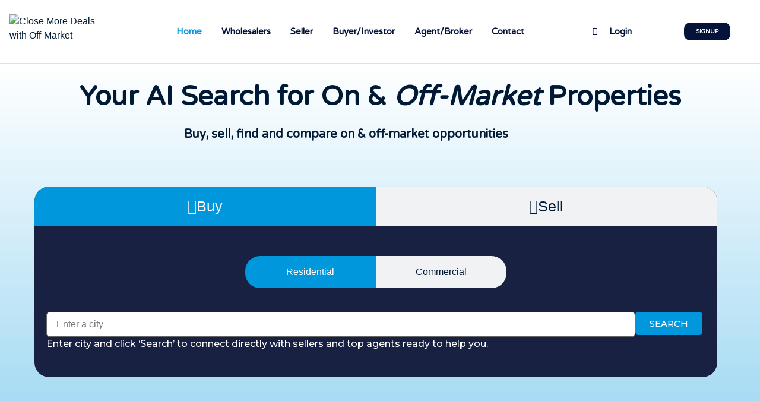

--- FILE ---
content_type: text/html; charset=UTF-8
request_url: https://off-market.io/
body_size: 69316
content:
<!doctype html>
<html dir="ltr" lang="en-US" prefix="og: https://ogp.me/ns#" prefix="og: https://ogp.me/ns#">
<head>
	<meta charset="UTF-8">
	<meta name="viewport" content="width=device-width, initial-scale=1">
	<link rel="profile" href="https://gmpg.org/xfn/11">
	
		<!-- All in One SEO 4.8.1.1 - aioseo.com -->
	<meta name="description" content="Your AI Search for On &amp; Off-Market Properties Buy, sell, find and compare on &amp; off-market opportunities Buy Sell Residential Commercial SEARCH Enter city and" />
	<meta name="robots" content="max-image-preview:large" />
	<link rel="canonical" href="https://off-market.io/" />
	<meta name="generator" content="All in One SEO (AIOSEO) 4.8.1.1" />
		<meta property="og:locale" content="en_US" />
		<meta property="og:site_name" content="Off Market - A Better Way To Find And Sell Off-Market Properties" />
		<meta property="og:type" content="article" />
		<meta property="og:title" content="Home - Off Market" />
		<meta property="og:description" content="Your AI Search for On &amp; Off-Market Properties Buy, sell, find and compare on &amp; off-market opportunities Buy Sell Residential Commercial SEARCH Enter city and" />
		<meta property="og:url" content="https://off-market.io/" />
		<meta property="og:image" content="https://off-market.io/wp-content/uploads/2023/12/Design-sem-nome_20231228_181029_0000.png" />
		<meta property="og:image:secure_url" content="https://off-market.io/wp-content/uploads/2023/12/Design-sem-nome_20231228_181029_0000.png" />
		<meta property="og:image:width" content="1200" />
		<meta property="og:image:height" content="630" />
		<meta property="article:published_time" content="2023-10-04T15:39:42+00:00" />
		<meta property="article:modified_time" content="2025-04-16T17:23:57+00:00" />
		<meta name="twitter:card" content="summary_large_image" />
		<meta name="twitter:title" content="Home - Off Market" />
		<meta name="twitter:description" content="Your AI Search for On &amp; Off-Market Properties Buy, sell, find and compare on &amp; off-market opportunities Buy Sell Residential Commercial SEARCH Enter city and" />
		<meta name="twitter:image" content="https://off-market.io/wp-content/uploads/2023/12/Design-sem-nome_20231228_181029_0000.png" />
		<script type="application/ld+json" class="aioseo-schema">
			{"@context":"https:\/\/schema.org","@graph":[{"@type":"BreadcrumbList","@id":"https:\/\/off-market.io\/#breadcrumblist","itemListElement":[{"@type":"ListItem","@id":"https:\/\/off-market.io\/#listItem","position":1,"name":"Home"}]},{"@type":"Organization","@id":"https:\/\/off-market.io\/#organization","name":"Off Market","description":"A Better Way To Find And Sell Off-Market Properties","url":"https:\/\/off-market.io\/","logo":{"@type":"ImageObject","url":"https:\/\/off-market.io\/wp-content\/uploads\/2023\/12\/Design-sem-nome_20231228_181029_0000.png","@id":"https:\/\/off-market.io\/#organizationLogo","width":1200,"height":630,"caption":"Explore Our Curated Selection of Houses for Sale in Key Locations Across the U.S.A"},"image":{"@id":"https:\/\/off-market.io\/#organizationLogo"}},{"@type":"WebPage","@id":"https:\/\/off-market.io\/#webpage","url":"https:\/\/off-market.io\/","name":"Home - Off Market","description":"Your AI Search for On & Off-Market Properties Buy, sell, find and compare on & off-market opportunities Buy Sell Residential Commercial SEARCH Enter city and","inLanguage":"en-US","isPartOf":{"@id":"https:\/\/off-market.io\/#website"},"breadcrumb":{"@id":"https:\/\/off-market.io\/#breadcrumblist"},"image":{"@type":"ImageObject","url":"https:\/\/off-market.io\/wp-content\/uploads\/2023\/12\/logo-off.png","@id":"https:\/\/off-market.io\/#mainImage","width":254,"height":32,"caption":"Explore Our Curated Selection of Houses for Sale in Key Locations Across the U.S.A"},"primaryImageOfPage":{"@id":"https:\/\/off-market.io\/#mainImage"},"datePublished":"2023-10-04T15:39:42+00:00","dateModified":"2025-04-16T17:23:57+00:00"},{"@type":"WebSite","@id":"https:\/\/off-market.io\/#website","url":"https:\/\/off-market.io\/","name":"Off Market","description":"A Better Way To Find And Sell Off-Market Properties","inLanguage":"en-US","publisher":{"@id":"https:\/\/off-market.io\/#organization"}}]}
		</script>
		<!-- All in One SEO -->


<!-- Google Tag Manager for WordPress by gtm4wp.com -->
<script data-cfasync="false" data-pagespeed-no-defer>
	var gtm4wp_datalayer_name = "dataLayer";
	var dataLayer = dataLayer || [];
</script>
<!-- End Google Tag Manager for WordPress by gtm4wp.com --><!-- Google tag (gtag.js) consent mode dataLayer added by Site Kit -->
<script id="google_gtagjs-js-consent-mode-data-layer">
window.dataLayer = window.dataLayer || [];function gtag(){dataLayer.push(arguments);}
gtag('consent', 'default', {"ad_personalization":"denied","ad_storage":"denied","ad_user_data":"denied","analytics_storage":"denied","functionality_storage":"denied","security_storage":"denied","personalization_storage":"denied","region":["AT","BE","BG","CH","CY","CZ","DE","DK","EE","ES","FI","FR","GB","GR","HR","HU","IE","IS","IT","LI","LT","LU","LV","MT","NL","NO","PL","PT","RO","SE","SI","SK"],"wait_for_update":500});
window._googlesitekitConsentCategoryMap = {"statistics":["analytics_storage"],"marketing":["ad_storage","ad_user_data","ad_personalization"],"functional":["functionality_storage","security_storage"],"preferences":["personalization_storage"]};
window._googlesitekitConsents = {"ad_personalization":"denied","ad_storage":"denied","ad_user_data":"denied","analytics_storage":"denied","functionality_storage":"denied","security_storage":"denied","personalization_storage":"denied","region":["AT","BE","BG","CH","CY","CZ","DE","DK","EE","ES","FI","FR","GB","GR","HR","HU","IE","IS","IT","LI","LT","LU","LV","MT","NL","NO","PL","PT","RO","SE","SI","SK"],"wait_for_update":500};
</script>
<!-- End Google tag (gtag.js) consent mode dataLayer added by Site Kit -->

	<!-- This site is optimized with the Yoast SEO plugin v22.8 - https://yoast.com/wordpress/plugins/seo/ -->
	<title>Home - Off Market</title>
	<meta name="description" content="Find, buy and sell Off-Market real estate. Search off-market properties in your preferred asset class and location. Contact buyers and sellers directly." />
	<link rel="canonical" href="https://off-market.io/" />
	<meta property="og:locale" content="en_US" />
	<meta property="og:type" content="website" />
	<meta property="og:title" content="Discover Hidden Real Estate with Off-Market" />
	<meta property="og:description" content="Find, buy and sell Off-Market real estate. Search off-market properties in your preferred asset class and location. Contact buyers and sellers directly." />
	<meta property="og:url" content="https://off-market.io/" />
	<meta property="og:site_name" content="Off Market" />
	<meta property="article:modified_time" content="2025-04-16T17:23:57+00:00" />
	<meta property="og:image" content="https://off-market.io/wp-content/uploads/2023/12/logo-off.png" />
	<meta property="og:image:width" content="254" />
	<meta property="og:image:height" content="32" />
	<meta property="og:image:type" content="image/png" />
	<meta name="twitter:card" content="summary_large_image" />
	<script type="application/ld+json" class="yoast-schema-graph">{"@context":"https://schema.org","@graph":[{"@type":"WebPage","@id":"https://off-market.io/","url":"https://off-market.io/","name":"Discover Hidden Real Estate with Off-Market","isPartOf":{"@id":"https://off-market.io/#website"},"about":{"@id":"https://off-market.io/#organization"},"primaryImageOfPage":{"@id":"https://off-market.io/#primaryimage"},"image":{"@id":"https://off-market.io/#primaryimage"},"thumbnailUrl":"https://off-market.io/wp-content/uploads/2023/12/logo-off.png","datePublished":"2023-10-04T15:39:42+00:00","dateModified":"2025-04-16T17:23:57+00:00","description":"Find, buy and sell Off-Market real estate. Search off-market properties in your preferred asset class and location. Contact buyers and sellers directly.","breadcrumb":{"@id":"https://off-market.io/#breadcrumb"},"inLanguage":"en-US","potentialAction":[{"@type":"ReadAction","target":["https://off-market.io/"]}]},{"@type":"ImageObject","inLanguage":"en-US","@id":"https://off-market.io/#primaryimage","url":"https://off-market.io/wp-content/uploads/2023/12/logo-off.png","contentUrl":"https://off-market.io/wp-content/uploads/2023/12/logo-off.png","width":254,"height":32,"caption":"Explore Our Curated Selection of Houses for Sale in Key Locations Across the U.S.A"},{"@type":"BreadcrumbList","@id":"https://off-market.io/#breadcrumb","itemListElement":[{"@type":"ListItem","position":1,"name":"Home"}]},{"@type":"WebSite","@id":"https://off-market.io/#website","url":"https://off-market.io/","name":"Off Market","description":"A Better Way To Find And Sell Off-Market Properties","publisher":{"@id":"https://off-market.io/#organization"},"potentialAction":[{"@type":"SearchAction","target":{"@type":"EntryPoint","urlTemplate":"https://off-market.io/?s={search_term_string}"},"query-input":"required name=search_term_string"}],"inLanguage":"en-US"},{"@type":"Organization","@id":"https://off-market.io/#organization","name":"Off Market","url":"https://off-market.io/","logo":{"@type":"ImageObject","inLanguage":"en-US","@id":"https://off-market.io/#/schema/logo/image/","url":"https://off-market.io/wp-content/uploads/2023/12/Design-sem-nome_20231228_181029_0000.png","contentUrl":"https://off-market.io/wp-content/uploads/2023/12/Design-sem-nome_20231228_181029_0000.png","width":1200,"height":630,"caption":"Off Market"},"image":{"@id":"https://off-market.io/#/schema/logo/image/"}}]}</script>
	<!-- / Yoast SEO plugin. -->



<!-- Search Engine Optimization by Rank Math PRO - https://rankmath.com/ -->
<title>Home - Off Market</title>
<meta name="description" content="A Better Way To Find And Sell Off-Market Properties - Save Time, Reduce Headaches, and Make More Money with Off-Market AI Search."/>
<meta name="robots" content="follow, index, max-snippet:-1, max-video-preview:-1, max-image-preview:large"/>
<link rel="canonical" href="https://off-market.io/" />
<meta property="og:locale" content="en_US" />
<meta property="og:type" content="website" />
<meta property="og:title" content="Off Market A Better Way to Find and Sell Off-Market Properties" />
<meta property="og:description" content="A Better Way To Find And Sell Off-Market Properties - Save Time, Reduce Headaches, and Make More Money with Off-Market AI Search." />
<meta property="og:url" content="https://off-market.io/" />
<meta property="og:site_name" content="Off-Market" />
<meta property="og:updated_time" content="2025-04-16T17:23:57+00:00" />
<meta property="og:image" content="https://off-market.io/wp-content/uploads/2023/12/Design-sem-nome_20231228_181029_0000.png" />
<meta property="og:image:secure_url" content="https://off-market.io/wp-content/uploads/2023/12/Design-sem-nome_20231228_181029_0000.png" />
<meta property="og:image:width" content="1200" />
<meta property="og:image:height" content="630" />
<meta property="og:image:alt" content="A Better Way To Sell Off-Market Properties" />
<meta property="og:image:type" content="image/png" />
<meta property="article:published_time" content="2023-10-04T15:39:42+00:00" />
<meta property="article:modified_time" content="2025-04-16T17:23:57+00:00" />
<meta property="og:video" content="https://off-market.io/wp-content/uploads/2023/12/DEMO-OFF-MARKET.mp4" />
<meta property="og:video" content="https://off-market.io/wp-content/uploads/2023/12/DEMO-OFF-MARKET.mp4" />
<meta property="ya:ovs:upload_date" content="2023-10-04GMT+000015:39:42+00:00" />
<meta property="ya:ovs:allow_embed" content="false" />
<meta name="twitter:card" content="summary_large_image" />
<meta name="twitter:title" content="Off Market A Better Way to Find and Sell Off-Market Properties" />
<meta name="twitter:description" content="A Better Way To Find And Sell Off-Market Properties - Save Time, Reduce Headaches, and Make More Money with Off-Market AI Search." />
<meta name="twitter:image" content="https://off-market.io/wp-content/uploads/2023/12/Design-sem-nome_20231228_181029_0000.png" />
<meta name="twitter:label1" content="Written by" />
<meta name="twitter:data1" content="Izabela" />
<meta name="twitter:label2" content="Time to read" />
<meta name="twitter:data2" content="10 minutes" />
<script type="application/ld+json" class="rank-math-schema-pro">{"@context":"https://schema.org","@graph":[{"@type":["Person","Organization"],"@id":"https://off-market.io/#person","name":"Off-Market","logo":{"@type":"ImageObject","@id":"https://off-market.io/#logo","url":"https://off-market.io/wp-content/uploads/2023/12/Design-sem-nome_20231228_181029_0000.png","contentUrl":"https://off-market.io/wp-content/uploads/2023/12/Design-sem-nome_20231228_181029_0000.png","caption":"Off-Market","inLanguage":"en-US","width":"1200","height":"630"},"image":{"@type":"ImageObject","@id":"https://off-market.io/#logo","url":"https://off-market.io/wp-content/uploads/2023/12/Design-sem-nome_20231228_181029_0000.png","contentUrl":"https://off-market.io/wp-content/uploads/2023/12/Design-sem-nome_20231228_181029_0000.png","caption":"Off-Market","inLanguage":"en-US","width":"1200","height":"630"}},{"@type":"WebSite","@id":"https://off-market.io/#website","url":"https://off-market.io","name":"Off-Market","alternateName":"Off-Market","publisher":{"@id":"https://off-market.io/#person"},"inLanguage":"en-US","potentialAction":{"@type":"SearchAction","target":"https://off-market.io/?s={search_term_string}","query-input":"required name=search_term_string"}},{"@type":"ImageObject","@id":"https://off-market.io/wp-content/uploads/2023/12/logo-off.png","url":"https://off-market.io/wp-content/uploads/2023/12/logo-off.png","width":"254","height":"32","caption":"A Better Way To Buy Off-Market Properties","inLanguage":"en-US"},{"@type":"WebPage","@id":"https://off-market.io/#webpage","url":"https://off-market.io/","name":"Off Market A Better Way to Find and Sell Off-Market Properties","datePublished":"2023-10-04T15:39:42+00:00","dateModified":"2025-04-16T17:23:57+00:00","about":{"@id":"https://off-market.io/#person"},"isPartOf":{"@id":"https://off-market.io/#website"},"primaryImageOfPage":{"@id":"https://off-market.io/wp-content/uploads/2023/12/logo-off.png"},"inLanguage":"en-US"},{"@type":"Person","@id":"https://off-market.io/author/izabela/","name":"Izabela","url":"https://off-market.io/author/izabela/","image":{"@type":"ImageObject","@id":"https://secure.gravatar.com/avatar/698da5551e1a6bb49698e723186f6242?s=96&amp;d=mm&amp;r=g","url":"https://secure.gravatar.com/avatar/698da5551e1a6bb49698e723186f6242?s=96&amp;d=mm&amp;r=g","caption":"Izabela","inLanguage":"en-US"}},{"headline":"Off Market A Better Way to Find and Sell Off-Market Properties","description":"A Better Way To Find And Sell Off-Market Properties - Save Time, Reduce Headaches, and Make More Money with Off-Market AI Search.","datePublished":"2023-10-04T15:39:42+00:00","dateModified":"2025-04-16T17:23:57+00:00","image":{"@id":"https://off-market.io/wp-content/uploads/2023/12/logo-off.png"},"author":{"@id":"https://off-market.io/author/izabela/","name":"Izabela"},"@type":"Article","name":"Off Market A Better Way to Find and Sell Off-Market Properties","@id":"https://off-market.io/#schema-65562","isPartOf":{"@id":"https://off-market.io/#webpage"},"publisher":{"@id":"https://off-market.io/#person"},"inLanguage":"en-US","mainEntityOfPage":{"@id":"https://off-market.io/#webpage"}},{"@type":"VideoObject","name":"Off Market A Better Way to Find and Sell Off-Market Properties","description":"A Better Way To Find And Sell Off-Market Properties - Save Time, Reduce Headaches, and Make More Money with Off-Market AI Search.","uploadDate":"2023-10-04T15:39:42+00:00","thumbnailUrl":"https://off-market.io/wp-content/uploads/2023/12/logo-off.png","contentUrl":"https://off-market.io/wp-content/uploads/2023/12/DEMO-OFF-MARKET.mp4","width":"1920","height":"1080","isFamilyFriendly":"True","@id":"https://off-market.io/#schema-65563","isPartOf":{"@id":"https://off-market.io/#webpage"},"publisher":{"@id":"https://off-market.io/#person"},"inLanguage":"en-US","mainEntityOfPage":{"@id":"https://off-market.io/#webpage"}},{"@type":"VideoObject","name":"Off Market A Better Way to Find and Sell Off-Market Properties","description":"A Better Way To Find And Sell Off-Market Properties - Save Time, Reduce Headaches, and Make More Money with Off-Market AI Search.","uploadDate":"2023-10-04T15:39:42+00:00","thumbnailUrl":"https://off-market.io/wp-content/uploads/2023/12/logo-off.png","contentUrl":"https://off-market.io/wp-content/uploads/2023/12/DEMO-OFF-MARKET.mp4","width":"1920","height":"1080","isFamilyFriendly":"True","@id":"https://off-market.io/#schema-66531","isPartOf":{"@id":"https://off-market.io/#webpage"},"publisher":{"@id":"https://off-market.io/#person"},"inLanguage":"en-US"}]}</script>
<meta name="google-site-verification" content="-yF7DusUmCAjKWnBDuTzrmbxXOnYaaQux8zZ5Vu9DGA" />
<!-- /Rank Math WordPress SEO plugin -->

<link rel='dns-prefetch' href='//www.googletagmanager.com' />
<link rel='dns-prefetch' href='//stats.wp.com' />
<link rel="alternate" type="application/rss+xml" title="Off Market &raquo; Feed" href="https://off-market.io/feed/" />
<link rel="alternate" type="application/rss+xml" title="Off Market &raquo; Comments Feed" href="https://off-market.io/comments/feed/" />
		<!-- This site uses the Google Analytics by ExactMetrics plugin v8.11.1 - Using Analytics tracking - https://www.exactmetrics.com/ -->
							<script src="//www.googletagmanager.com/gtag/js?id=G-Q0K4PZXCXR"  data-cfasync="false" data-wpfc-render="false" async></script>
			<script data-cfasync="false" data-wpfc-render="false">
				var em_version = '8.11.1';
				var em_track_user = true;
				var em_no_track_reason = '';
								var ExactMetricsDefaultLocations = {"page_location":"https:\/\/off-market.io\/"};
								if ( typeof ExactMetricsPrivacyGuardFilter === 'function' ) {
					var ExactMetricsLocations = (typeof ExactMetricsExcludeQuery === 'object') ? ExactMetricsPrivacyGuardFilter( ExactMetricsExcludeQuery ) : ExactMetricsPrivacyGuardFilter( ExactMetricsDefaultLocations );
				} else {
					var ExactMetricsLocations = (typeof ExactMetricsExcludeQuery === 'object') ? ExactMetricsExcludeQuery : ExactMetricsDefaultLocations;
				}

								var disableStrs = [
										'ga-disable-G-Q0K4PZXCXR',
									];

				/* Function to detect opted out users */
				function __gtagTrackerIsOptedOut() {
					for (var index = 0; index < disableStrs.length; index++) {
						if (document.cookie.indexOf(disableStrs[index] + '=true') > -1) {
							return true;
						}
					}

					return false;
				}

				/* Disable tracking if the opt-out cookie exists. */
				if (__gtagTrackerIsOptedOut()) {
					for (var index = 0; index < disableStrs.length; index++) {
						window[disableStrs[index]] = true;
					}
				}

				/* Opt-out function */
				function __gtagTrackerOptout() {
					for (var index = 0; index < disableStrs.length; index++) {
						document.cookie = disableStrs[index] + '=true; expires=Thu, 31 Dec 2099 23:59:59 UTC; path=/';
						window[disableStrs[index]] = true;
					}
				}

				if ('undefined' === typeof gaOptout) {
					function gaOptout() {
						__gtagTrackerOptout();
					}
				}
								window.dataLayer = window.dataLayer || [];

				window.ExactMetricsDualTracker = {
					helpers: {},
					trackers: {},
				};
				if (em_track_user) {
					function __gtagDataLayer() {
						dataLayer.push(arguments);
					}

					function __gtagTracker(type, name, parameters) {
						if (!parameters) {
							parameters = {};
						}

						if (parameters.send_to) {
							__gtagDataLayer.apply(null, arguments);
							return;
						}

						if (type === 'event') {
														parameters.send_to = exactmetrics_frontend.v4_id;
							var hookName = name;
							if (typeof parameters['event_category'] !== 'undefined') {
								hookName = parameters['event_category'] + ':' + name;
							}

							if (typeof ExactMetricsDualTracker.trackers[hookName] !== 'undefined') {
								ExactMetricsDualTracker.trackers[hookName](parameters);
							} else {
								__gtagDataLayer('event', name, parameters);
							}
							
						} else {
							__gtagDataLayer.apply(null, arguments);
						}
					}

					__gtagTracker('js', new Date());
					__gtagTracker('set', {
						'developer_id.dNDMyYj': true,
											});
					if ( ExactMetricsLocations.page_location ) {
						__gtagTracker('set', ExactMetricsLocations);
					}
										__gtagTracker('config', 'G-Q0K4PZXCXR', {"forceSSL":"true","link_attribution":"true"} );
										window.gtag = __gtagTracker;										(function () {
						/* https://developers.google.com/analytics/devguides/collection/analyticsjs/ */
						/* ga and __gaTracker compatibility shim. */
						var noopfn = function () {
							return null;
						};
						var newtracker = function () {
							return new Tracker();
						};
						var Tracker = function () {
							return null;
						};
						var p = Tracker.prototype;
						p.get = noopfn;
						p.set = noopfn;
						p.send = function () {
							var args = Array.prototype.slice.call(arguments);
							args.unshift('send');
							__gaTracker.apply(null, args);
						};
						var __gaTracker = function () {
							var len = arguments.length;
							if (len === 0) {
								return;
							}
							var f = arguments[len - 1];
							if (typeof f !== 'object' || f === null || typeof f.hitCallback !== 'function') {
								if ('send' === arguments[0]) {
									var hitConverted, hitObject = false, action;
									if ('event' === arguments[1]) {
										if ('undefined' !== typeof arguments[3]) {
											hitObject = {
												'eventAction': arguments[3],
												'eventCategory': arguments[2],
												'eventLabel': arguments[4],
												'value': arguments[5] ? arguments[5] : 1,
											}
										}
									}
									if ('pageview' === arguments[1]) {
										if ('undefined' !== typeof arguments[2]) {
											hitObject = {
												'eventAction': 'page_view',
												'page_path': arguments[2],
											}
										}
									}
									if (typeof arguments[2] === 'object') {
										hitObject = arguments[2];
									}
									if (typeof arguments[5] === 'object') {
										Object.assign(hitObject, arguments[5]);
									}
									if ('undefined' !== typeof arguments[1].hitType) {
										hitObject = arguments[1];
										if ('pageview' === hitObject.hitType) {
											hitObject.eventAction = 'page_view';
										}
									}
									if (hitObject) {
										action = 'timing' === arguments[1].hitType ? 'timing_complete' : hitObject.eventAction;
										hitConverted = mapArgs(hitObject);
										__gtagTracker('event', action, hitConverted);
									}
								}
								return;
							}

							function mapArgs(args) {
								var arg, hit = {};
								var gaMap = {
									'eventCategory': 'event_category',
									'eventAction': 'event_action',
									'eventLabel': 'event_label',
									'eventValue': 'event_value',
									'nonInteraction': 'non_interaction',
									'timingCategory': 'event_category',
									'timingVar': 'name',
									'timingValue': 'value',
									'timingLabel': 'event_label',
									'page': 'page_path',
									'location': 'page_location',
									'title': 'page_title',
									'referrer' : 'page_referrer',
								};
								for (arg in args) {
																		if (!(!args.hasOwnProperty(arg) || !gaMap.hasOwnProperty(arg))) {
										hit[gaMap[arg]] = args[arg];
									} else {
										hit[arg] = args[arg];
									}
								}
								return hit;
							}

							try {
								f.hitCallback();
							} catch (ex) {
							}
						};
						__gaTracker.create = newtracker;
						__gaTracker.getByName = newtracker;
						__gaTracker.getAll = function () {
							return [];
						};
						__gaTracker.remove = noopfn;
						__gaTracker.loaded = true;
						window['__gaTracker'] = __gaTracker;
					})();
									} else {
										console.log("");
					(function () {
						function __gtagTracker() {
							return null;
						}

						window['__gtagTracker'] = __gtagTracker;
						window['gtag'] = __gtagTracker;
					})();
									}
			</script>
							<!-- / Google Analytics by ExactMetrics -->
		<script>
window._wpemojiSettings = {"baseUrl":"https:\/\/s.w.org\/images\/core\/emoji\/15.0.3\/72x72\/","ext":".png","svgUrl":"https:\/\/s.w.org\/images\/core\/emoji\/15.0.3\/svg\/","svgExt":".svg","source":{"concatemoji":"https:\/\/off-market.io\/wp-includes\/js\/wp-emoji-release.min.js?ver=6.5.4"}};
/*! This file is auto-generated */
!function(i,n){var o,s,e;function c(e){try{var t={supportTests:e,timestamp:(new Date).valueOf()};sessionStorage.setItem(o,JSON.stringify(t))}catch(e){}}function p(e,t,n){e.clearRect(0,0,e.canvas.width,e.canvas.height),e.fillText(t,0,0);var t=new Uint32Array(e.getImageData(0,0,e.canvas.width,e.canvas.height).data),r=(e.clearRect(0,0,e.canvas.width,e.canvas.height),e.fillText(n,0,0),new Uint32Array(e.getImageData(0,0,e.canvas.width,e.canvas.height).data));return t.every(function(e,t){return e===r[t]})}function u(e,t,n){switch(t){case"flag":return n(e,"\ud83c\udff3\ufe0f\u200d\u26a7\ufe0f","\ud83c\udff3\ufe0f\u200b\u26a7\ufe0f")?!1:!n(e,"\ud83c\uddfa\ud83c\uddf3","\ud83c\uddfa\u200b\ud83c\uddf3")&&!n(e,"\ud83c\udff4\udb40\udc67\udb40\udc62\udb40\udc65\udb40\udc6e\udb40\udc67\udb40\udc7f","\ud83c\udff4\u200b\udb40\udc67\u200b\udb40\udc62\u200b\udb40\udc65\u200b\udb40\udc6e\u200b\udb40\udc67\u200b\udb40\udc7f");case"emoji":return!n(e,"\ud83d\udc26\u200d\u2b1b","\ud83d\udc26\u200b\u2b1b")}return!1}function f(e,t,n){var r="undefined"!=typeof WorkerGlobalScope&&self instanceof WorkerGlobalScope?new OffscreenCanvas(300,150):i.createElement("canvas"),a=r.getContext("2d",{willReadFrequently:!0}),o=(a.textBaseline="top",a.font="600 32px Arial",{});return e.forEach(function(e){o[e]=t(a,e,n)}),o}function t(e){var t=i.createElement("script");t.src=e,t.defer=!0,i.head.appendChild(t)}"undefined"!=typeof Promise&&(o="wpEmojiSettingsSupports",s=["flag","emoji"],n.supports={everything:!0,everythingExceptFlag:!0},e=new Promise(function(e){i.addEventListener("DOMContentLoaded",e,{once:!0})}),new Promise(function(t){var n=function(){try{var e=JSON.parse(sessionStorage.getItem(o));if("object"==typeof e&&"number"==typeof e.timestamp&&(new Date).valueOf()<e.timestamp+604800&&"object"==typeof e.supportTests)return e.supportTests}catch(e){}return null}();if(!n){if("undefined"!=typeof Worker&&"undefined"!=typeof OffscreenCanvas&&"undefined"!=typeof URL&&URL.createObjectURL&&"undefined"!=typeof Blob)try{var e="postMessage("+f.toString()+"("+[JSON.stringify(s),u.toString(),p.toString()].join(",")+"));",r=new Blob([e],{type:"text/javascript"}),a=new Worker(URL.createObjectURL(r),{name:"wpTestEmojiSupports"});return void(a.onmessage=function(e){c(n=e.data),a.terminate(),t(n)})}catch(e){}c(n=f(s,u,p))}t(n)}).then(function(e){for(var t in e)n.supports[t]=e[t],n.supports.everything=n.supports.everything&&n.supports[t],"flag"!==t&&(n.supports.everythingExceptFlag=n.supports.everythingExceptFlag&&n.supports[t]);n.supports.everythingExceptFlag=n.supports.everythingExceptFlag&&!n.supports.flag,n.DOMReady=!1,n.readyCallback=function(){n.DOMReady=!0}}).then(function(){return e}).then(function(){var e;n.supports.everything||(n.readyCallback(),(e=n.source||{}).concatemoji?t(e.concatemoji):e.wpemoji&&e.twemoji&&(t(e.twemoji),t(e.wpemoji)))}))}((window,document),window._wpemojiSettings);
</script>

<link rel='stylesheet' id='hfe-widgets-style-css' href='https://off-market.io/wp-content/plugins/header-footer-elementor/inc/widgets-css/frontend.css?ver=1.6.35' media='all' />
<link rel='stylesheet' id='iziModal-css' href='https://off-market.io/wp-content/plugins/themesflat-addons-for-elementor/post-format/assets/css/iziModal.css?ver=6.5.4' media='all' />
<link rel='stylesheet' id='bdt-uikit-css' href='https://off-market.io/wp-content/plugins/bdthemes-element-pack/assets/css/bdt-uikit.css?ver=3.21.7' media='all' />
<link rel='stylesheet' id='ep-helper-css' href='https://off-market.io/wp-content/plugins/bdthemes-element-pack/assets/css/ep-helper.css?ver=7.15.5' media='all' />
<link rel='stylesheet' id='sina-morphing-anim-css' href='https://off-market.io/wp-content/plugins/dethemekit-for-elementor/includes/ext/sina/assets/css/sina-morphing.min.css?ver=2.1.10' media='all' />
<link rel='stylesheet' id='de-scroll-animation-css-css' href='https://off-market.io/wp-content/plugins/dethemekit-for-elementor/includes/ext/sina/assets/css/de-scroll-animation.css?ver=2.1.10' media='all' />
<link rel='stylesheet' id='de-reveal-animation-css-css' href='https://off-market.io/wp-content/plugins/dethemekit-for-elementor/includes/ext/sina/assets/css/de-reveal-animation.css?ver=2.1.10' media='all' />
<link rel='stylesheet' id='de-curtain-animation-revealer-css' href='https://off-market.io/wp-content/plugins/dethemekit-for-elementor/includes/ext/sina/assets/css/revealer.css?ver=2.1.10' media='all' />
<link rel='stylesheet' id='de-reveal-curtain-animation-css-css' href='https://off-market.io/wp-content/plugins/dethemekit-for-elementor/includes/ext/sina/assets/css/de-reveal-curtain-animation.css?ver=2.1.10' media='all' />
<link rel='stylesheet' id='de-reveal-letter-decolines-css-css' href='https://off-market.io/wp-content/plugins/dethemekit-for-elementor/includes/ext/sina/assets/css/letter/decolines.css?ver=2.1.10' media='all' />
<link rel='stylesheet' id='de-reveal-letter-normalize-css-css' href='https://off-market.io/wp-content/plugins/dethemekit-for-elementor/includes/ext/sina/assets/css/letter/normalize.css?ver=2.1.10' media='all' />
<link rel='stylesheet' id='de-reveal-letter-lettereffect-css-css' href='https://off-market.io/wp-content/plugins/dethemekit-for-elementor/includes/ext/sina/assets/css/letter/lettereffect.css?ver=2.1.10' media='all' />
<link rel='stylesheet' id='de-reveal-letter-pater-css-css' href='https://off-market.io/wp-content/plugins/dethemekit-for-elementor/includes/ext/sina/assets/css/letter/pater.css?ver=2.1.10' media='all' />
<link rel='stylesheet' id='de-staggering-animate-css' href='https://off-market.io/wp-content/plugins/dethemekit-for-elementor/includes/ext/sina/assets/css/de_staggering/animate.css?ver=2.1.10' media='all' />
<link rel='stylesheet' id='de-staggering-css-css' href='https://off-market.io/wp-content/plugins/dethemekit-for-elementor/includes/ext/sina/assets/css/de_staggering/de-staggering.css?ver=2.1.10' media='all' />
<link rel='stylesheet' id='jkit-elements-main-css' href='https://off-market.io/wp-content/plugins/jeg-elementor-kit/assets/css/elements/main.css?ver=2.6.5' media='all' />
<link rel='stylesheet' id='tf-font-awesome-css' href='https://off-market.io/wp-content/plugins/elementor/assets/lib/font-awesome/css/all.min.css?ver=6.5.4' media='all' />
<link rel='stylesheet' id='tf-regular-css' href='https://off-market.io/wp-content/plugins/elementor/assets/lib/font-awesome/css/regular.min.css?ver=6.5.4' media='all' />
<link rel='stylesheet' id='tf-style-css' href='https://off-market.io/wp-content/plugins/themesflat-addons-for-elementor/assets/css/tf-style.css?ver=6.5.4' media='all' />
<style id='wp-emoji-styles-inline-css'>

	img.wp-smiley, img.emoji {
		display: inline !important;
		border: none !important;
		box-shadow: none !important;
		height: 1em !important;
		width: 1em !important;
		margin: 0 0.07em !important;
		vertical-align: -0.1em !important;
		background: none !important;
		padding: 0 !important;
	}
</style>
<link rel='stylesheet' id='mediaelement-css' href='https://off-market.io/wp-includes/js/mediaelement/mediaelementplayer-legacy.min.css?ver=4.2.17' media='all' />
<link rel='stylesheet' id='wp-mediaelement-css' href='https://off-market.io/wp-includes/js/mediaelement/wp-mediaelement.min.css?ver=6.5.4' media='all' />
<style id='jetpack-sharing-buttons-style-inline-css'>
.jetpack-sharing-buttons__services-list{display:flex;flex-direction:row;flex-wrap:wrap;gap:0;list-style-type:none;margin:5px;padding:0}.jetpack-sharing-buttons__services-list.has-small-icon-size{font-size:12px}.jetpack-sharing-buttons__services-list.has-normal-icon-size{font-size:16px}.jetpack-sharing-buttons__services-list.has-large-icon-size{font-size:24px}.jetpack-sharing-buttons__services-list.has-huge-icon-size{font-size:36px}@media print{.jetpack-sharing-buttons__services-list{display:none!important}}.editor-styles-wrapper .wp-block-jetpack-sharing-buttons{gap:0;padding-inline-start:0}ul.jetpack-sharing-buttons__services-list.has-background{padding:1.25em 2.375em}
</style>
<style id='classic-theme-styles-inline-css'>
/*! This file is auto-generated */
.wp-block-button__link{color:#fff;background-color:#32373c;border-radius:9999px;box-shadow:none;text-decoration:none;padding:calc(.667em + 2px) calc(1.333em + 2px);font-size:1.125em}.wp-block-file__button{background:#32373c;color:#fff;text-decoration:none}
</style>
<style id='global-styles-inline-css'>
body{--wp--preset--color--black: #000000;--wp--preset--color--cyan-bluish-gray: #abb8c3;--wp--preset--color--white: #ffffff;--wp--preset--color--pale-pink: #f78da7;--wp--preset--color--vivid-red: #cf2e2e;--wp--preset--color--luminous-vivid-orange: #ff6900;--wp--preset--color--luminous-vivid-amber: #fcb900;--wp--preset--color--light-green-cyan: #7bdcb5;--wp--preset--color--vivid-green-cyan: #00d084;--wp--preset--color--pale-cyan-blue: #8ed1fc;--wp--preset--color--vivid-cyan-blue: #0693e3;--wp--preset--color--vivid-purple: #9b51e0;--wp--preset--gradient--vivid-cyan-blue-to-vivid-purple: linear-gradient(135deg,rgba(6,147,227,1) 0%,rgb(155,81,224) 100%);--wp--preset--gradient--light-green-cyan-to-vivid-green-cyan: linear-gradient(135deg,rgb(122,220,180) 0%,rgb(0,208,130) 100%);--wp--preset--gradient--luminous-vivid-amber-to-luminous-vivid-orange: linear-gradient(135deg,rgba(252,185,0,1) 0%,rgba(255,105,0,1) 100%);--wp--preset--gradient--luminous-vivid-orange-to-vivid-red: linear-gradient(135deg,rgba(255,105,0,1) 0%,rgb(207,46,46) 100%);--wp--preset--gradient--very-light-gray-to-cyan-bluish-gray: linear-gradient(135deg,rgb(238,238,238) 0%,rgb(169,184,195) 100%);--wp--preset--gradient--cool-to-warm-spectrum: linear-gradient(135deg,rgb(74,234,220) 0%,rgb(151,120,209) 20%,rgb(207,42,186) 40%,rgb(238,44,130) 60%,rgb(251,105,98) 80%,rgb(254,248,76) 100%);--wp--preset--gradient--blush-light-purple: linear-gradient(135deg,rgb(255,206,236) 0%,rgb(152,150,240) 100%);--wp--preset--gradient--blush-bordeaux: linear-gradient(135deg,rgb(254,205,165) 0%,rgb(254,45,45) 50%,rgb(107,0,62) 100%);--wp--preset--gradient--luminous-dusk: linear-gradient(135deg,rgb(255,203,112) 0%,rgb(199,81,192) 50%,rgb(65,88,208) 100%);--wp--preset--gradient--pale-ocean: linear-gradient(135deg,rgb(255,245,203) 0%,rgb(182,227,212) 50%,rgb(51,167,181) 100%);--wp--preset--gradient--electric-grass: linear-gradient(135deg,rgb(202,248,128) 0%,rgb(113,206,126) 100%);--wp--preset--gradient--midnight: linear-gradient(135deg,rgb(2,3,129) 0%,rgb(40,116,252) 100%);--wp--preset--font-size--small: 13px;--wp--preset--font-size--medium: 20px;--wp--preset--font-size--large: 36px;--wp--preset--font-size--x-large: 42px;--wp--preset--spacing--20: 0.44rem;--wp--preset--spacing--30: 0.67rem;--wp--preset--spacing--40: 1rem;--wp--preset--spacing--50: 1.5rem;--wp--preset--spacing--60: 2.25rem;--wp--preset--spacing--70: 3.38rem;--wp--preset--spacing--80: 5.06rem;--wp--preset--shadow--natural: 6px 6px 9px rgba(0, 0, 0, 0.2);--wp--preset--shadow--deep: 12px 12px 50px rgba(0, 0, 0, 0.4);--wp--preset--shadow--sharp: 6px 6px 0px rgba(0, 0, 0, 0.2);--wp--preset--shadow--outlined: 6px 6px 0px -3px rgba(255, 255, 255, 1), 6px 6px rgba(0, 0, 0, 1);--wp--preset--shadow--crisp: 6px 6px 0px rgba(0, 0, 0, 1);}:where(.is-layout-flex){gap: 0.5em;}:where(.is-layout-grid){gap: 0.5em;}body .is-layout-flex{display: flex;}body .is-layout-flex{flex-wrap: wrap;align-items: center;}body .is-layout-flex > *{margin: 0;}body .is-layout-grid{display: grid;}body .is-layout-grid > *{margin: 0;}:where(.wp-block-columns.is-layout-flex){gap: 2em;}:where(.wp-block-columns.is-layout-grid){gap: 2em;}:where(.wp-block-post-template.is-layout-flex){gap: 1.25em;}:where(.wp-block-post-template.is-layout-grid){gap: 1.25em;}.has-black-color{color: var(--wp--preset--color--black) !important;}.has-cyan-bluish-gray-color{color: var(--wp--preset--color--cyan-bluish-gray) !important;}.has-white-color{color: var(--wp--preset--color--white) !important;}.has-pale-pink-color{color: var(--wp--preset--color--pale-pink) !important;}.has-vivid-red-color{color: var(--wp--preset--color--vivid-red) !important;}.has-luminous-vivid-orange-color{color: var(--wp--preset--color--luminous-vivid-orange) !important;}.has-luminous-vivid-amber-color{color: var(--wp--preset--color--luminous-vivid-amber) !important;}.has-light-green-cyan-color{color: var(--wp--preset--color--light-green-cyan) !important;}.has-vivid-green-cyan-color{color: var(--wp--preset--color--vivid-green-cyan) !important;}.has-pale-cyan-blue-color{color: var(--wp--preset--color--pale-cyan-blue) !important;}.has-vivid-cyan-blue-color{color: var(--wp--preset--color--vivid-cyan-blue) !important;}.has-vivid-purple-color{color: var(--wp--preset--color--vivid-purple) !important;}.has-black-background-color{background-color: var(--wp--preset--color--black) !important;}.has-cyan-bluish-gray-background-color{background-color: var(--wp--preset--color--cyan-bluish-gray) !important;}.has-white-background-color{background-color: var(--wp--preset--color--white) !important;}.has-pale-pink-background-color{background-color: var(--wp--preset--color--pale-pink) !important;}.has-vivid-red-background-color{background-color: var(--wp--preset--color--vivid-red) !important;}.has-luminous-vivid-orange-background-color{background-color: var(--wp--preset--color--luminous-vivid-orange) !important;}.has-luminous-vivid-amber-background-color{background-color: var(--wp--preset--color--luminous-vivid-amber) !important;}.has-light-green-cyan-background-color{background-color: var(--wp--preset--color--light-green-cyan) !important;}.has-vivid-green-cyan-background-color{background-color: var(--wp--preset--color--vivid-green-cyan) !important;}.has-pale-cyan-blue-background-color{background-color: var(--wp--preset--color--pale-cyan-blue) !important;}.has-vivid-cyan-blue-background-color{background-color: var(--wp--preset--color--vivid-cyan-blue) !important;}.has-vivid-purple-background-color{background-color: var(--wp--preset--color--vivid-purple) !important;}.has-black-border-color{border-color: var(--wp--preset--color--black) !important;}.has-cyan-bluish-gray-border-color{border-color: var(--wp--preset--color--cyan-bluish-gray) !important;}.has-white-border-color{border-color: var(--wp--preset--color--white) !important;}.has-pale-pink-border-color{border-color: var(--wp--preset--color--pale-pink) !important;}.has-vivid-red-border-color{border-color: var(--wp--preset--color--vivid-red) !important;}.has-luminous-vivid-orange-border-color{border-color: var(--wp--preset--color--luminous-vivid-orange) !important;}.has-luminous-vivid-amber-border-color{border-color: var(--wp--preset--color--luminous-vivid-amber) !important;}.has-light-green-cyan-border-color{border-color: var(--wp--preset--color--light-green-cyan) !important;}.has-vivid-green-cyan-border-color{border-color: var(--wp--preset--color--vivid-green-cyan) !important;}.has-pale-cyan-blue-border-color{border-color: var(--wp--preset--color--pale-cyan-blue) !important;}.has-vivid-cyan-blue-border-color{border-color: var(--wp--preset--color--vivid-cyan-blue) !important;}.has-vivid-purple-border-color{border-color: var(--wp--preset--color--vivid-purple) !important;}.has-vivid-cyan-blue-to-vivid-purple-gradient-background{background: var(--wp--preset--gradient--vivid-cyan-blue-to-vivid-purple) !important;}.has-light-green-cyan-to-vivid-green-cyan-gradient-background{background: var(--wp--preset--gradient--light-green-cyan-to-vivid-green-cyan) !important;}.has-luminous-vivid-amber-to-luminous-vivid-orange-gradient-background{background: var(--wp--preset--gradient--luminous-vivid-amber-to-luminous-vivid-orange) !important;}.has-luminous-vivid-orange-to-vivid-red-gradient-background{background: var(--wp--preset--gradient--luminous-vivid-orange-to-vivid-red) !important;}.has-very-light-gray-to-cyan-bluish-gray-gradient-background{background: var(--wp--preset--gradient--very-light-gray-to-cyan-bluish-gray) !important;}.has-cool-to-warm-spectrum-gradient-background{background: var(--wp--preset--gradient--cool-to-warm-spectrum) !important;}.has-blush-light-purple-gradient-background{background: var(--wp--preset--gradient--blush-light-purple) !important;}.has-blush-bordeaux-gradient-background{background: var(--wp--preset--gradient--blush-bordeaux) !important;}.has-luminous-dusk-gradient-background{background: var(--wp--preset--gradient--luminous-dusk) !important;}.has-pale-ocean-gradient-background{background: var(--wp--preset--gradient--pale-ocean) !important;}.has-electric-grass-gradient-background{background: var(--wp--preset--gradient--electric-grass) !important;}.has-midnight-gradient-background{background: var(--wp--preset--gradient--midnight) !important;}.has-small-font-size{font-size: var(--wp--preset--font-size--small) !important;}.has-medium-font-size{font-size: var(--wp--preset--font-size--medium) !important;}.has-large-font-size{font-size: var(--wp--preset--font-size--large) !important;}.has-x-large-font-size{font-size: var(--wp--preset--font-size--x-large) !important;}
.wp-block-navigation a:where(:not(.wp-element-button)){color: inherit;}
:where(.wp-block-post-template.is-layout-flex){gap: 1.25em;}:where(.wp-block-post-template.is-layout-grid){gap: 1.25em;}
:where(.wp-block-columns.is-layout-flex){gap: 2em;}:where(.wp-block-columns.is-layout-grid){gap: 2em;}
.wp-block-pullquote{font-size: 1.5em;line-height: 1.6;}
</style>
<link rel='stylesheet' id='hfe-style-css' href='https://off-market.io/wp-content/plugins/header-footer-elementor/assets/css/header-footer-elementor.css?ver=1.6.35' media='all' />
<link rel='stylesheet' id='elementor-icons-css' href='https://off-market.io/wp-content/plugins/elementor/assets/lib/eicons/css/elementor-icons.min.css?ver=5.29.0' media='all' />
<link rel='stylesheet' id='elementor-frontend-css' href='https://off-market.io/wp-content/uploads/elementor/css/custom-frontend-lite.min.css?ver=1751128707' media='all' />
<link rel='stylesheet' id='swiper-css' href='https://off-market.io/wp-content/plugins/elementor/assets/lib/swiper/v8/css/swiper.min.css?ver=8.4.5' media='all' />
<link rel='stylesheet' id='elementor-post-5-css' href='https://off-market.io/wp-content/uploads/elementor/css/post-5.css?ver=1751128707' media='all' />
<link rel='stylesheet' id='stratum-widgets-style-css' href='https://off-market.io/wp-content/plugins/stratum/assets/css/style.min.css?ver=1.4.1' media='all' />
<link rel='stylesheet' id='elementor-pro-css' href='https://off-market.io/wp-content/uploads/elementor/css/custom-pro-frontend-lite.min.css?ver=1751128707' media='all' />
<link rel='stylesheet' id='de-sticky-frontend-css' href='https://off-market.io/wp-content/plugins/dethemekit-for-elementor/assets/css/de-sticky-frontend.css?ver=2.1.10' media='all' />
<link rel='stylesheet' id='de-product-display-css' href='https://off-market.io/wp-content/plugins/dethemekit-for-elementor/assets/css/de-product-display.css?ver=2.1.10' media='all' />
<link rel='stylesheet' id='elementor-global-css' href='https://off-market.io/wp-content/uploads/elementor/css/global.css?ver=1751128711' media='all' />
<link rel='stylesheet' id='elementor-post-14-css' href='https://off-market.io/wp-content/uploads/elementor/css/post-14.css?ver=1759097020' media='all' />
<link rel='stylesheet' id='qi-addons-for-elementor-grid-style-css' href='https://off-market.io/wp-content/plugins/qi-addons-for-elementor/assets/css/grid.min.css?ver=1.7.4' media='all' />
<link rel='stylesheet' id='qi-addons-for-elementor-helper-parts-style-css' href='https://off-market.io/wp-content/plugins/qi-addons-for-elementor/assets/css/helper-parts.min.css?ver=1.7.4' media='all' />
<link rel='stylesheet' id='qi-addons-for-elementor-style-css' href='https://off-market.io/wp-content/plugins/qi-addons-for-elementor/assets/css/main.min.css?ver=1.7.4' media='all' />
<link rel='stylesheet' id='hello-elementor-css' href='https://off-market.io/wp-content/themes/hello-elementor/style.min.css?ver=3.0.2' media='all' />
<link rel='stylesheet' id='hello-elementor-theme-style-css' href='https://off-market.io/wp-content/themes/hello-elementor/theme.min.css?ver=3.0.2' media='all' />
<link rel='stylesheet' id='hello-elementor-header-footer-css' href='https://off-market.io/wp-content/themes/hello-elementor/header-footer.min.css?ver=3.0.2' media='all' />
<link rel='stylesheet' id='font-awesome-css' href='https://off-market.io/wp-content/plugins/elementor/assets/lib/font-awesome/css/font-awesome.min.css?ver=4.7.0' media='all' />
<link rel='stylesheet' id='simple-line-icons-wl-css' href='https://off-market.io/wp-content/plugins/dethemekit-for-elementor/assets/css/simple-line-icons.css?ver=2.1.10' media='all' />
<link rel='stylesheet' id='htflexboxgrid-css' href='https://off-market.io/wp-content/plugins/dethemekit-for-elementor/assets/css/htflexboxgrid.css?ver=2.1.10' media='all' />
<link rel='stylesheet' id='slick-css' href='https://off-market.io/wp-content/plugins/dethemekit-for-elementor/assets/css/slick.css?ver=2.1.10' media='all' />
<link rel='stylesheet' id='dethemekit-widgets-css' href='https://off-market.io/wp-content/plugins/dethemekit-for-elementor/assets/css/dethemekit-widgets.css?ver=2.1.10' media='all' />
<style id='dethemekit-widgets-inline-css'>
.woocommerce #respond input#submit.alt, .woocommerce a.button.alt, .woocommerce button.button.alt, .woocommerce input.button.alt,.woocommerce #respond input#submit.alt:hover, .woocommerce a.button.alt:hover, .woocommerce button.button.alt:hover, .woocommerce input.button.alt:hover,.woocommerce a.button,.woocommerce a.button:hover,.woocommerce button.button,.woocommerce button.button:hover,.woocommerce a.remove:hover,.woocommerce a.button.wc-backward,.woocommerce a.button.wc-backward:hover{background-color:#001934}.woocommerce #respond input#submit.alt, .woocommerce a.button.alt, .woocommerce button.button.alt, .woocommerce input.button.alt,.woocommerce #respond input#submit.alt:hover, .woocommerce a.button.alt:hover, .woocommerce button.button.alt:hover, .woocommerce input.button.alt:hover,.woocommerce a.button,.woocommerce a.button:hover,.woocommerce button.button,.woocommerce button.button:hover, .woocommerce a.button.wc-backward,.woocommerce button.button:disabled, .woocommerce button.button:disabled[disabled],.woocommerce .cart-collaterals .cart_totals .wc-proceed-to-checkout a.wc-forward{color:#0097DC}.woocommerce a.remove{color:#001934 !important}.woocommerce .woocommerce-cart-form a.button, .woocommerce .woocommerce-cart-form button.button[type="submit"], .woocommerce .cart-collaterals a.checkout-button, .woocommerce .return-to-shop a.button.wc-backward{border:1px none }.woocommerce-info,.woocommerce-message,.woocommerce-error{border-top-color:#0097DC}.woocommerce-info::before,.woocommerce-message::before,.woocommerce-error::before{color:#0097DC !important}New Global Color 7{color:#051239 !important}New Global Color 5{color:#FFFFFF !important}New Global Color 6{color:#000000 !important}New Global Color 8{color:#3A74C2 !important}h1, h2, h3, h4, h5, h6{color:#001934}body, a{color:#001934}
</style>
<link rel='stylesheet' id='dethemekit-de-carousel-css' href='https://off-market.io/wp-content/plugins/dethemekit-for-elementor/assets/css/dethemekit-de-carousel.css?ver=2.1.10' media='all' />
<link rel='stylesheet' id='elementor-post-20-css' href='https://off-market.io/wp-content/uploads/elementor/css/post-20.css?ver=1759097019' media='all' />
<link rel='stylesheet' id='elementor-post-161-css' href='https://off-market.io/wp-content/uploads/elementor/css/post-161.css?ver=1751934397' media='all' />
<link rel='stylesheet' id='elementor-icons-ekiticons-css' href='https://off-market.io/wp-content/plugins/elementskit-lite/modules/elementskit-icon-pack/assets/css/ekiticons.css?ver=3.1.4' media='all' />
<link rel='stylesheet' id='ekit-widget-styles-css' href='https://off-market.io/wp-content/plugins/elementskit-lite/widgets/init/assets/css/widget-styles.css?ver=3.1.4' media='all' />
<link rel='stylesheet' id='ekit-responsive-css' href='https://off-market.io/wp-content/plugins/elementskit-lite/widgets/init/assets/css/responsive.css?ver=3.1.4' media='all' />
<link rel='stylesheet' id='ecs-styles-css' href='https://off-market.io/wp-content/plugins/dethemekit-for-elementor/assets/css/de_loop/ecs-style.css?ver=2.1.10' media='all' />
<link rel='stylesheet' id='google-fonts-1-css' href='https://fonts.googleapis.com/css?family=Varela+Round%3A100%2C100italic%2C200%2C200italic%2C300%2C300italic%2C400%2C400italic%2C500%2C500italic%2C600%2C600italic%2C700%2C700italic%2C800%2C800italic%2C900%2C900italic%7CMontserrat%3A100%2C100italic%2C200%2C200italic%2C300%2C300italic%2C400%2C400italic%2C500%2C500italic%2C600%2C600italic%2C700%2C700italic%2C800%2C800italic%2C900%2C900italic%7CPoppins%3A100%2C100italic%2C200%2C200italic%2C300%2C300italic%2C400%2C400italic%2C500%2C500italic%2C600%2C600italic%2C700%2C700italic%2C800%2C800italic%2C900%2C900italic&#038;display=swap&#038;ver=6.5.4' media='all' />
<link rel='stylesheet' id='elementor-icons-shared-0-css' href='https://off-market.io/wp-content/plugins/elementor/assets/lib/font-awesome/css/fontawesome.min.css?ver=5.15.3' media='all' />
<link rel='stylesheet' id='elementor-icons-fa-solid-css' href='https://off-market.io/wp-content/plugins/elementor/assets/lib/font-awesome/css/solid.min.css?ver=5.15.3' media='all' />
<link rel='stylesheet' id='elementor-icons-fa-regular-css' href='https://off-market.io/wp-content/plugins/elementor/assets/lib/font-awesome/css/regular.min.css?ver=5.15.3' media='all' />
<link rel='stylesheet' id='elementor-icons-fa-brands-css' href='https://off-market.io/wp-content/plugins/elementor/assets/lib/font-awesome/css/brands.min.css?ver=5.15.3' media='all' />
<link rel="preconnect" href="https://fonts.gstatic.com/" crossorigin><script src="https://off-market.io/wp-content/plugins/dethemekit-for-elementor/assets/js/jquery-1.12.4-wp.js?ver=6.5.4" id="jquery-js"></script>
<script src="https://off-market.io/wp-content/plugins/elementor/assets/lib/swiper/swiper.min.js?ver=6.5.4" id="tf-swiper-js"></script>
<script src="https://off-market.io/wp-content/plugins/exactmetrics-premium/assets/js/frontend-gtag.min.js?ver=8.11.1" id="exactmetrics-frontend-script-js" async data-wp-strategy="async"></script>
<script data-cfasync="false" data-wpfc-render="false" id='exactmetrics-frontend-script-js-extra'>var exactmetrics_frontend = {"js_events_tracking":"true","download_extensions":"doc,pdf,ppt,zip,xls,docx,pptx,xlsx","inbound_paths":"[{\"path\":\"\\\/go\\\/\",\"label\":\"affiliate\"},{\"path\":\"\\\/recommend\\\/\",\"label\":\"affiliate\"}]","home_url":"https:\/\/off-market.io","hash_tracking":"false","v4_id":"G-Q0K4PZXCXR"};</script>
<script src="https://off-market.io/wp-content/plugins/dethemekit-for-elementor/assets/js/jquery-migrate-1.4.1-wp.js?ver=6.5.4" id="jquery-migrate-js"></script>

<!-- Google tag (gtag.js) snippet added by Site Kit -->
<!-- Google Analytics snippet added by Site Kit -->
<!-- Google Ads snippet added by Site Kit -->
<script src="https://www.googletagmanager.com/gtag/js?id=GT-P3MH39H" id="google_gtagjs-js" async></script>
<script id="google_gtagjs-js-after">
window.dataLayer = window.dataLayer || [];function gtag(){dataLayer.push(arguments);}
gtag("set","linker",{"domains":["off-market.io"]});
gtag("js", new Date());
gtag("set", "developer_id.dZTNiMT", true);
gtag("config", "GT-P3MH39H", {"googlesitekit_post_type":"page"});
gtag("config", "AW-16576641997");
 window._googlesitekit = window._googlesitekit || {}; window._googlesitekit.throttledEvents = []; window._googlesitekit.gtagEvent = (name, data) => { var key = JSON.stringify( { name, data } ); if ( !! window._googlesitekit.throttledEvents[ key ] ) { return; } window._googlesitekit.throttledEvents[ key ] = true; setTimeout( () => { delete window._googlesitekit.throttledEvents[ key ]; }, 5 ); gtag( "event", name, { ...data, event_source: "site-kit" } ); };
</script>
<script src="https://off-market.io/wp-content/plugins/uicore-animate/assets/js/entrance-animation.js?ver=1" id="uianim-entrance-animation-js"></script>
<script id="dtk_ajax_load-js-extra">
var ecs_ajax_params = {"ajaxurl":"https:\/\/off-market.io\/wp-admin\/admin-ajax.php","posts":"{\"error\":\"\",\"m\":\"\",\"p\":\"14\",\"post_parent\":\"\",\"subpost\":\"\",\"subpost_id\":\"\",\"attachment\":\"\",\"attachment_id\":0,\"name\":\"\",\"pagename\":\"\",\"page_id\":\"14\",\"second\":\"\",\"minute\":\"\",\"hour\":\"\",\"day\":0,\"monthnum\":0,\"year\":0,\"w\":0,\"category_name\":\"\",\"tag\":\"\",\"cat\":\"\",\"tag_id\":\"\",\"author\":\"\",\"author_name\":\"\",\"feed\":\"\",\"tb\":\"\",\"paged\":0,\"meta_key\":\"\",\"meta_value\":\"\",\"preview\":\"\",\"s\":\"\",\"sentence\":\"\",\"title\":\"\",\"fields\":\"\",\"menu_order\":\"\",\"embed\":\"\",\"category__in\":[],\"category__not_in\":[],\"category__and\":[],\"post__in\":[],\"post__not_in\":[],\"post_name__in\":[],\"tag__in\":[],\"tag__not_in\":[],\"tag__and\":[],\"tag_slug__in\":[],\"tag_slug__and\":[],\"post_parent__in\":[],\"post_parent__not_in\":[],\"author__in\":[],\"author__not_in\":[],\"search_columns\":[],\"ignore_sticky_posts\":false,\"suppress_filters\":false,\"cache_results\":true,\"update_post_term_cache\":true,\"update_menu_item_cache\":false,\"lazy_load_term_meta\":true,\"update_post_meta_cache\":true,\"post_type\":\"\",\"posts_per_page\":10,\"nopaging\":false,\"comments_per_page\":\"50\",\"no_found_rows\":false,\"order\":\"DESC\"}"};
</script>
<script src="https://off-market.io/wp-content/plugins/dethemekit-for-elementor/assets/js/de_loop/ecs_ajax_pagination.js?ver=2.1.10" id="dtk_ajax_load-js"></script>
<script src="https://off-market.io/wp-content/plugins/dethemekit-for-elementor/assets/js/de_loop/ecs.js?ver=2.1.10" id="ecs-script-js"></script>
<link rel="https://api.w.org/" href="https://off-market.io/wp-json/" /><link rel="alternate" type="application/json" href="https://off-market.io/wp-json/wp/v2/pages/14" /><link rel="EditURI" type="application/rsd+xml" title="RSD" href="https://off-market.io/xmlrpc.php?rsd" />
<meta name="generator" content="WordPress 6.5.4" />
<link rel='shortlink' href='https://off-market.io/' />
<link rel="alternate" type="application/json+oembed" href="https://off-market.io/wp-json/oembed/1.0/embed?url=https%3A%2F%2Foff-market.io%2F" />
<link rel="alternate" type="text/xml+oembed" href="https://off-market.io/wp-json/oembed/1.0/embed?url=https%3A%2F%2Foff-market.io%2F&#038;format=xml" />
<meta name="generator" content="Site Kit by Google 1.170.0" /><!-- Google Tag Manager -->
<script>(function(w,d,s,l,i){w[l]=w[l]||[];w[l].push({'gtm.start':
new Date().getTime(),event:'gtm.js'});var f=d.getElementsByTagName(s)[0],
j=d.createElement(s),dl=l!='dataLayer'?'&l='+l:'';j.async=true;j.src=
'https://www.googletagmanager.com/gtm.js?id='+i+dl;f.parentNode.insertBefore(j,f);
})(window,document,'script','dataLayer','GTM-PK29H4FB');</script>
<!-- End Google Tag Manager -->			<!-- DO NOT COPY THIS SNIPPET! Start of Page Analytics Tracking for HubSpot WordPress plugin v11.1.20-->
			<script class="hsq-set-content-id" data-content-id="standard-page">
				var _hsq = _hsq || [];
				_hsq.push(["setContentType", "standard-page"]);
			</script>
			<!-- DO NOT COPY THIS SNIPPET! End of Page Analytics Tracking for HubSpot WordPress plugin -->
			<script>
     
     
    (function(w){
        var k="nudgify",n=w[k]||(w[k]={});
        n.uuid="f9f0f017-a5af-4c4b-a0fa-fa3e6fd9b964";
        var d=document,s=d.createElement("script");
        s.src="https:\/\/pixel.nudgify.com\/pixel.js";
        s.async=1;
        s.charset="utf-8";
        d.getElementsByTagName("head")[0].appendChild(s)
    })(window)
</script>	<style>img#wpstats{display:none}</style>
		
<!-- Google Tag Manager for WordPress by gtm4wp.com -->
<!-- GTM Container placement set to automatic -->
<script data-cfasync="false" data-pagespeed-no-defer type="text/javascript">
	var dataLayer_content = {"visitorEmail":"","visitorEmailHash":"","pageTitle":"Home - Off Market","pagePostType":"frontpage","pagePostType2":"single-page","pagePostAuthorID":3,"pagePostAuthor":"Izabela","pagePostDate":"October 4, 2023","pagePostDateYear":2023,"pagePostDateMonth":10,"pagePostDateDay":4,"pagePostDateDayName":"Wednesday","pagePostDateHour":15,"pagePostDateMinute":39,"pagePostDateIso":"2023-10-04T15:39:42+00:00","pagePostDateUnix":1696433982,"pagePostTerms":{"meta":{"theplus_transient_widgets":"a:0:{}","rank_math_analytic_object_id":15,"rank_math_schema_Article":"a:8:{s:8:\"headline\";s:11:\"%seo_title%\";s:11:\"description\";s:17:\"%seo_description%\";s:13:\"datePublished\";s:20:\"%date(Y-m-dTH:i:sP)%\";s:12:\"dateModified\";s:24:\"%modified(Y-m-dTH:i:sP)%\";s:5:\"image\";a:2:{s:5:\"@type\";s:11:\"ImageObject\";s:3:\"url\";s:16:\"%post_thumbnail%\";}s:6:\"author\";a:2:{s:5:\"@type\";s:6:\"Person\";s:4:\"name\";s:6:\"%name%\";}s:5:\"@type\";s:7:\"Article\";s:8:\"metadata\";a:3:{s:5:\"title\";s:7:\"Article\";s:4:\"type\";s:8:\"template\";s:9:\"isPrimary\";b:1;}}","rank_math_schema_VideoObject":["a:12:{s:5:\"@type\";s:11:\"VideoObject\";s:8:\"metadata\";a:8:{s:5:\"title\";s:5:\"Video\";s:4:\"type\";s:8:\"template\";s:9:\"shortcode\";s:15:\"s-658ac8d92a0e5\";s:9:\"isPrimary\";b:1;s:23:\"reviewLocationShortcode\";s:24:\"[rank_math_rich_snippet]\";s:8:\"category\";s:12:\"%categories%\";s:4:\"tags\";s:6:\"%tags%\";s:15:\"isAutoGenerated\";b:1;}s:4:\"name\";s:11:\"%seo_title%\";s:11:\"description\";s:17:\"%seo_description%\";s:10:\"uploadDate\";s:20:\"%date(Y-m-dTH:i:sP)%\";s:12:\"thumbnailUrl\";s:16:\"%post_thumbnail%\";s:8:\"embedUrl\";s:0:\"\";s:10:\"contentUrl\";s:68:\"https:\/\/off-market.io\/wp-content\/uploads\/2023\/12\/DEMO-OFF-MARKET.mp4\";s:8:\"duration\";s:0:\"\";s:5:\"width\";i:1920;s:6:\"height\";i:1080;s:16:\"isFamilyFriendly\";b:1;}","a:12:{s:5:\"@type\";s:11:\"VideoObject\";s:8:\"metadata\";a:8:{s:5:\"title\";s:5:\"Video\";s:4:\"type\";s:8:\"template\";s:9:\"shortcode\";s:15:\"s-658c3cd7b77c9\";s:9:\"isPrimary\";b:0;s:23:\"reviewLocationShortcode\";s:24:\"[rank_math_rich_snippet]\";s:8:\"category\";s:12:\"%categories%\";s:4:\"tags\";s:6:\"%tags%\";s:15:\"isAutoGenerated\";b:1;}s:4:\"name\";s:11:\"%seo_title%\";s:11:\"description\";s:17:\"%seo_description%\";s:10:\"uploadDate\";s:20:\"%date(Y-m-dTH:i:sP)%\";s:12:\"thumbnailUrl\";s:16:\"%post_thumbnail%\";s:8:\"embedUrl\";s:0:\"\";s:10:\"contentUrl\";s:68:\"https:\/\/off-market.io\/wp-content\/uploads\/2023\/12\/DEMO-OFF-MARKET.mp4\";s:8:\"duration\";s:0:\"\";s:5:\"width\";i:1920;s:6:\"height\";i:1080;s:16:\"isFamilyFriendly\";b:1;}"],"rank_math_internal_links_processed":1,"rank_math_seo_score":91,"rank_math_description":"A Better Way To Find And Sell Off-Market Properties - Save Time, Reduce Headaches, and Make More Money with Off-Market AI Search.\n","rank_math_focus_keyword":"off-market,ai real estate agent","rank_math_title":"%sitename% A Better Way to Find and Sell Off-Market Properties","tp_widgets":"a:2:{s:7:\"widgets\";a:0:{}s:9:\"update_at\";s:10:\"1759097005\";}"}},"postCountOnPage":1,"postCountTotal":1,"postID":14,"postFormat":"standard"};
	dataLayer.push( dataLayer_content );
</script>
<script data-cfasync="false">
(function(w,d,s,l,i){w[l]=w[l]||[];w[l].push({'gtm.start':
new Date().getTime(),event:'gtm.js'});var f=d.getElementsByTagName(s)[0],
j=d.createElement(s),dl=l!='dataLayer'?'&l='+l:'';j.async=true;j.src=
'//www.googletagmanager.com/gtm.js?id='+i+dl;f.parentNode.insertBefore(j,f);
})(window,document,'script','dataLayer','GTM-PK29H4FB');
</script>
<!-- End Google Tag Manager for WordPress by gtm4wp.com --><meta name="generator" content="Elementor 3.21.8; features: e_optimized_assets_loading, e_optimized_css_loading, additional_custom_breakpoints; settings: css_print_method-external, google_font-enabled, font_display-swap">
<link rel="icon" href="https://off-market.io/wp-content/uploads/2023/11/https___543c49a3eb4765e70f8f5b54fb55d1dd.cdn_.bubble.io_f16933167896316901x718254649105987100_off_logo_header.svg" sizes="32x32" />
<link rel="icon" href="https://off-market.io/wp-content/uploads/2023/11/https___543c49a3eb4765e70f8f5b54fb55d1dd.cdn_.bubble.io_f16933167896316901x718254649105987100_off_logo_header.svg" sizes="192x192" />
<link rel="apple-touch-icon" href="https://off-market.io/wp-content/uploads/2023/11/https___543c49a3eb4765e70f8f5b54fb55d1dd.cdn_.bubble.io_f16933167896316901x718254649105987100_off_logo_header.svg" />
<meta name="msapplication-TileImage" content="https://off-market.io/wp-content/uploads/2023/11/https___543c49a3eb4765e70f8f5b54fb55d1dd.cdn_.bubble.io_f16933167896316901x718254649105987100_off_logo_header.svg" />
		<style id="wp-custom-css">
			

/** Start Block Kit CSS: 72-3-34d2cc762876498c8f6be5405a48e6e2 **/

.envato-block__preview{overflow: visible;}

/*Kit 69 Custom Styling for buttons */
.envato-kit-69-slide-btn .elementor-button,
.envato-kit-69-cta-btn .elementor-button,
.envato-kit-69-flip-btn .elementor-button{
	border-left: 0px !important;
	border-bottom: 0px !important;
	border-right: 0px !important;
	padding: 15px 0 0 !important;
}
.envato-kit-69-slide-btn .elementor-slide-button:hover,
.envato-kit-69-cta-btn .elementor-button:hover,
.envato-kit-69-flip-btn .elementor-button:hover{
	margin-bottom: 20px;
}
.envato-kit-69-menu .elementor-nav-menu--main a:hover{
	margin-top: -7px;
	padding-top: 4px;
	border-bottom: 1px solid #FFF;
}
/* Fix menu dropdown width */
.envato-kit-69-menu .elementor-nav-menu--dropdown{
	width: 100% !important;
}

/** End Block Kit CSS: 72-3-34d2cc762876498c8f6be5405a48e6e2 **/



/** Start Block Kit CSS: 69-3-4f8cfb8a1a68ec007f2be7a02bdeadd9 **/

.envato-kit-66-menu .e--pointer-framed .elementor-item:before{
	border-radius:1px;
}

.envato-kit-66-subscription-form .elementor-form-fields-wrapper{
	position:relative;
}

.envato-kit-66-subscription-form .elementor-form-fields-wrapper .elementor-field-type-submit{
	position:static;
}

.envato-kit-66-subscription-form .elementor-form-fields-wrapper .elementor-field-type-submit button{
	position: absolute;
    top: 50%;
    right: 6px;
    transform: translate(0, -50%);
		-moz-transform: translate(0, -50%);
		-webmit-transform: translate(0, -50%);
}

.envato-kit-66-testi-slider .elementor-testimonial__footer{
	margin-top: -60px !important;
	z-index: 99;
  position: relative;
}

.envato-kit-66-featured-slider .elementor-slides .slick-prev{
	width:50px;
	height:50px;
	background-color:#ffffff !important;
	transform:rotate(45deg);
	-moz-transform:rotate(45deg);
	-webkit-transform:rotate(45deg);
	left:-25px !important;
	-webkit-box-shadow: 0px 1px 2px 1px rgba(0,0,0,0.32);
	-moz-box-shadow: 0px 1px 2px 1px rgba(0,0,0,0.32);
	box-shadow: 0px 1px 2px 1px rgba(0,0,0,0.32);
}

.envato-kit-66-featured-slider .elementor-slides .slick-prev:before{
	display:block;
	margin-top:0px;
	margin-left:0px;
	transform:rotate(-45deg);
	-moz-transform:rotate(-45deg);
	-webkit-transform:rotate(-45deg);
}

.envato-kit-66-featured-slider .elementor-slides .slick-next{
	width:50px;
	height:50px;
	background-color:#ffffff !important;
	transform:rotate(45deg);
	-moz-transform:rotate(45deg);
	-webkit-transform:rotate(45deg);
	right:-25px !important;
	-webkit-box-shadow: 0px 1px 2px 1px rgba(0,0,0,0.32);
	-moz-box-shadow: 0px 1px 2px 1px rgba(0,0,0,0.32);
	box-shadow: 0px 1px 2px 1px rgba(0,0,0,0.32);
}

.envato-kit-66-featured-slider .elementor-slides .slick-next:before{
	display:block;
	margin-top:-5px;
	margin-right:-5px;
	transform:rotate(-45deg);
	-moz-transform:rotate(-45deg);
	-webkit-transform:rotate(-45deg);
}

.envato-kit-66-orangetext{
	color:#f4511e;
}

.envato-kit-66-countdown .elementor-countdown-label{
	display:inline-block !important;
	border:2px solid rgba(255,255,255,0.2);
	padding:9px 20px;
}

/** End Block Kit CSS: 69-3-4f8cfb8a1a68ec007f2be7a02bdeadd9 **/



/** Start Block Kit CSS: 144-3-3a7d335f39a8579c20cdf02f8d462582 **/

.envato-block__preview{overflow: visible;}

/* Envato Kit 141 Custom Styles - Applied to the element under Advanced */

.elementor-headline-animation-type-drop-in .elementor-headline-dynamic-wrapper{
	text-align: center;
}
.envato-kit-141-top-0 h1,
.envato-kit-141-top-0 h2,
.envato-kit-141-top-0 h3,
.envato-kit-141-top-0 h4,
.envato-kit-141-top-0 h5,
.envato-kit-141-top-0 h6,
.envato-kit-141-top-0 p {
	margin-top: 0;
}

.envato-kit-141-newsletter-inline .elementor-field-textual.elementor-size-md {
	padding-left: 1.5rem;
	padding-right: 1.5rem;
}

.envato-kit-141-bottom-0 p {
	margin-bottom: 0;
}

.envato-kit-141-bottom-8 .elementor-price-list .elementor-price-list-item .elementor-price-list-header {
	margin-bottom: .5rem;
}

.envato-kit-141.elementor-widget-testimonial-carousel.elementor-pagination-type-bullets .swiper-container {
	padding-bottom: 52px;
}

.envato-kit-141-display-inline {
	display: inline-block;
}

.envato-kit-141 .elementor-slick-slider ul.slick-dots {
	bottom: -40px;
}

/** End Block Kit CSS: 144-3-3a7d335f39a8579c20cdf02f8d462582 **/



/** Start Block Kit CSS: 142-3-a175df65179b9ef6a5ca9f1b2c0202b9 **/

.envato-block__preview{
	overflow: visible;
}

/* Border Radius */
.envato-kit-139-accordion .elementor-widget-container{
	border-radius: 10px !important;
}
.envato-kit-139-map iframe,
.envato-kit-139-slider .slick-slide,
.envato-kit-139-flipbox .elementor-flip-box div{
		border-radius: 10px !important;

}


/** End Block Kit CSS: 142-3-a175df65179b9ef6a5ca9f1b2c0202b9 **/

		</style>
			<script id="vtag-ai-js" async src="https://r2.leadsy.ai/tag.js" data-pid="1tNh9yX95Hx9uz7uc" data-version="062024"></script>
</head>
<body class="home page-template page-template-elementor_header_footer page page-id-14 wp-custom-logo ehf-template-hello-elementor ehf-stylesheet-hello-elementor qodef-qi--no-touch qi-addons-for-elementor-1.7.4 jkit-color-scheme elementor-default elementor-template-full-width elementor-kit-5 elementor-page elementor-page-14 elementor-page-10991 elementor-page-10988 elementor-page-5757">

<!-- Google Tag Manager (noscript) -->
<noscript><iframe src="https://www.googletagmanager.com/ns.html?id=GTM-PK29H4FB"
height="0" width="0" style="display:none;visibility:hidden"></iframe></noscript>
<!-- End Google Tag Manager (noscript) -->
<!-- GTM Container placement set to automatic -->
<!-- Google Tag Manager (noscript) -->
				<noscript><iframe src="https://www.googletagmanager.com/ns.html?id=GTM-PK29H4FB" height="0" width="0" style="display:none;visibility:hidden" aria-hidden="true"></iframe></noscript>
<!-- End Google Tag Manager (noscript) -->
<a class="skip-link screen-reader-text" href="#content">Skip to content</a>

		<div data-elementor-type="header" data-elementor-id="20" class="elementor elementor-20 elementor-location-header" data-elementor-settings="{&quot;element_pack_global_tooltip_width&quot;:{&quot;unit&quot;:&quot;px&quot;,&quot;size&quot;:&quot;&quot;,&quot;sizes&quot;:[]},&quot;element_pack_global_tooltip_width_widescreen&quot;:{&quot;unit&quot;:&quot;px&quot;,&quot;size&quot;:&quot;&quot;,&quot;sizes&quot;:[]},&quot;element_pack_global_tooltip_width_laptop&quot;:{&quot;unit&quot;:&quot;px&quot;,&quot;size&quot;:&quot;&quot;,&quot;sizes&quot;:[]},&quot;element_pack_global_tooltip_width_tablet&quot;:{&quot;unit&quot;:&quot;px&quot;,&quot;size&quot;:&quot;&quot;,&quot;sizes&quot;:[]},&quot;element_pack_global_tooltip_width_mobile&quot;:{&quot;unit&quot;:&quot;px&quot;,&quot;size&quot;:&quot;&quot;,&quot;sizes&quot;:[]},&quot;element_pack_global_tooltip_padding&quot;:{&quot;unit&quot;:&quot;px&quot;,&quot;top&quot;:&quot;&quot;,&quot;right&quot;:&quot;&quot;,&quot;bottom&quot;:&quot;&quot;,&quot;left&quot;:&quot;&quot;,&quot;isLinked&quot;:true},&quot;element_pack_global_tooltip_padding_widescreen&quot;:{&quot;unit&quot;:&quot;px&quot;,&quot;top&quot;:&quot;&quot;,&quot;right&quot;:&quot;&quot;,&quot;bottom&quot;:&quot;&quot;,&quot;left&quot;:&quot;&quot;,&quot;isLinked&quot;:true},&quot;element_pack_global_tooltip_padding_laptop&quot;:{&quot;unit&quot;:&quot;px&quot;,&quot;top&quot;:&quot;&quot;,&quot;right&quot;:&quot;&quot;,&quot;bottom&quot;:&quot;&quot;,&quot;left&quot;:&quot;&quot;,&quot;isLinked&quot;:true},&quot;element_pack_global_tooltip_padding_tablet&quot;:{&quot;unit&quot;:&quot;px&quot;,&quot;top&quot;:&quot;&quot;,&quot;right&quot;:&quot;&quot;,&quot;bottom&quot;:&quot;&quot;,&quot;left&quot;:&quot;&quot;,&quot;isLinked&quot;:true},&quot;element_pack_global_tooltip_padding_mobile&quot;:{&quot;unit&quot;:&quot;px&quot;,&quot;top&quot;:&quot;&quot;,&quot;right&quot;:&quot;&quot;,&quot;bottom&quot;:&quot;&quot;,&quot;left&quot;:&quot;&quot;,&quot;isLinked&quot;:true},&quot;element_pack_global_tooltip_border_radius&quot;:{&quot;unit&quot;:&quot;px&quot;,&quot;top&quot;:&quot;&quot;,&quot;right&quot;:&quot;&quot;,&quot;bottom&quot;:&quot;&quot;,&quot;left&quot;:&quot;&quot;,&quot;isLinked&quot;:true},&quot;element_pack_global_tooltip_border_radius_widescreen&quot;:{&quot;unit&quot;:&quot;px&quot;,&quot;top&quot;:&quot;&quot;,&quot;right&quot;:&quot;&quot;,&quot;bottom&quot;:&quot;&quot;,&quot;left&quot;:&quot;&quot;,&quot;isLinked&quot;:true},&quot;element_pack_global_tooltip_border_radius_laptop&quot;:{&quot;unit&quot;:&quot;px&quot;,&quot;top&quot;:&quot;&quot;,&quot;right&quot;:&quot;&quot;,&quot;bottom&quot;:&quot;&quot;,&quot;left&quot;:&quot;&quot;,&quot;isLinked&quot;:true},&quot;element_pack_global_tooltip_border_radius_tablet&quot;:{&quot;unit&quot;:&quot;px&quot;,&quot;top&quot;:&quot;&quot;,&quot;right&quot;:&quot;&quot;,&quot;bottom&quot;:&quot;&quot;,&quot;left&quot;:&quot;&quot;,&quot;isLinked&quot;:true},&quot;element_pack_global_tooltip_border_radius_mobile&quot;:{&quot;unit&quot;:&quot;px&quot;,&quot;top&quot;:&quot;&quot;,&quot;right&quot;:&quot;&quot;,&quot;bottom&quot;:&quot;&quot;,&quot;left&quot;:&quot;&quot;,&quot;isLinked&quot;:true}}" data-elementor-post-type="elementor_library">
			<div class="elementor-element elementor-element-63b1cb5 elementor-hidden-widescreen elementor-hidden-desktop elementor-hidden-laptop e-flex e-con-boxed e-con e-parent" data-id="63b1cb5" data-element_type="container" data-settings="{&quot;background_background&quot;:&quot;classic&quot;}">
					<div class="e-con-inner">
				<div class="elementor-element elementor-element-9a346df elementor-icon-list--layout-inline elementor-align-right elementor-widget__width-initial elementor-mobile-align-center elementor-widget-mobile__width-inherit elementor-tablet-align-center elementor-list-item-link-full_width de_scroll_animation_no elementor-widget elementor-widget-icon-list" data-id="9a346df" data-element_type="widget" data-widget_type="icon-list.default">
				<div class="elementor-widget-container">
			<link rel="stylesheet" href="https://off-market.io/wp-content/uploads/elementor/css/custom-widget-icon-list.min.css?ver=1751128712">		<ul class="elementor-icon-list-items elementor-inline-items">
							<li class="elementor-icon-list-item elementor-inline-item">
											<a href="https://app.off-market.io/login" target="_blank">

												<span class="elementor-icon-list-icon">
							<i aria-hidden="true" class="fas fa-user"></i>						</span>
										<span class="elementor-icon-list-text">Login</span>
											</a>
									</li>
								<li class="elementor-icon-list-item elementor-inline-item">
											<a href="https://app.off-market.io/register" target="_blank">

											<span class="elementor-icon-list-text">Sign Up For Free</span>
											</a>
									</li>
						</ul>
				</div>
				</div>
					</div>
				</div>
				<section class="elementor-section elementor-top-section elementor-element elementor-element-5b0ec189 elementor-section-full_width elementor-section-content-middle elementor-hidden-widescreen elementor-hidden-desktop elementor-hidden-tablet elementor-hidden-mobile elementor-section-height-default elementor-section-height-default tf-sticky-section tf-sticky-no" data-id="5b0ec189" data-element_type="section" data-settings="{&quot;background_background&quot;:&quot;classic&quot;,&quot;background_motion_fx_range&quot;:&quot;page&quot;,&quot;background_motion_fx_motion_fx_scrolling&quot;:&quot;yes&quot;,&quot;sticky&quot;:&quot;top&quot;,&quot;tf_sticky&quot;:&quot;no&quot;,&quot;background_motion_fx_devices&quot;:[&quot;widescreen&quot;,&quot;desktop&quot;,&quot;laptop&quot;,&quot;tablet&quot;,&quot;mobile&quot;],&quot;sticky_on&quot;:[&quot;widescreen&quot;,&quot;desktop&quot;,&quot;laptop&quot;,&quot;tablet&quot;,&quot;mobile&quot;],&quot;sticky_offset&quot;:0,&quot;sticky_effects_offset&quot;:0}">
						<div class="elementor-container elementor-column-gap-default">
					<div class="elementor-column elementor-col-33 elementor-top-column elementor-element elementor-element-9d9568d" data-id="9d9568d" data-element_type="column">
			<div class="elementor-widget-wrap elementor-element-populated">
						<div class="elementor-element elementor-element-5426cb6a elementor-widget__width-initial de_scroll_animation_no elementor-widget elementor-widget-image" data-id="5426cb6a" data-element_type="widget" data-widget_type="image.default">
				<div class="elementor-widget-container">
			<style>/*! elementor - v3.21.0 - 26-05-2024 */
.elementor-widget-image{text-align:center}.elementor-widget-image a{display:inline-block}.elementor-widget-image a img[src$=".svg"]{width:48px}.elementor-widget-image img{vertical-align:middle;display:inline-block}</style>											<a href="https://off-market.io/home/">
							<img width="254" height="32" src="https://off-market.io/wp-content/uploads/2023/10/https___543c49a3eb4765e70f8f5b54fb55d1dd.cdn_.bubble.io_f1693316716901x718254649105987100_off_logo_header.png" class="attachment-full size-full wp-image-27" alt="Close More Deals with Off-Market" decoding="async" />								</a>
													</div>
				</div>
					</div>
		</div>
				<div class="elementor-column elementor-col-33 elementor-top-column elementor-element elementor-element-451ee9b8" data-id="451ee9b8" data-element_type="column">
			<div class="elementor-widget-wrap elementor-element-populated">
						<div class="elementor-element elementor-element-282e1e42 elementor-widget__width-inherit elementor-widget-laptop__width-inherit de_scroll_animation_no elementor-widget elementor-widget-tf-nav-menu" data-id="282e1e42" data-element_type="widget" data-widget_type="tf-nav-menu.default">
				<div class="elementor-widget-container">
			<div class="tf-nav-menu tf-alignment-center horizontal menu-panel-style-left tf_link_effect_none tf_animation_line_ dropdown-style1 tf-nav-696f64be5476d" data-id_random="tf-nav-696f64be5476d">
				<div class="nav-panel mobile-menu-alignment-left">
					<div class="wrap-logo-nav"><a href="https://off-market.io/" class="logo-nav"> <img src="https://off-market.io/wp-content/uploads/2023/10/https___543c49a3eb4765e70f8f5b54fb55d1dd.cdn_.bubble.io_f16933167169041x718254649105987100_off_logo_header.png" alt="Off Market"></a></div>
					<div class="mainnav-mobi"><div class="menu-container tf-menu-container"><ul id="menu-menu" class="menu"><li id="menu-item-16" class="menu-item menu-item-type-post_type menu-item-object-page menu-item-home current-menu-item page_item page-item-14 current_page_item menu-item-16"><a href="https://off-market.io/" aria-current="page">Home<i class="fa fa-angle-right" aria-hidden="true"></i></a></li>
<li id="menu-item-11897" class="menu-item menu-item-type-custom menu-item-object-custom menu-item-11897"><a href="https://app.off-market.io/wholesalers">Wholesalers<i class="fa fa-angle-right" aria-hidden="true"></i></a></li>
<li id="menu-item-39" class="menu-item menu-item-type-post_type menu-item-object-page menu-item-39"><a href="https://off-market.io/sell-your-property-fast/">Seller<i class="fa fa-angle-right" aria-hidden="true"></i></a></li>
<li id="menu-item-325" class="menu-item menu-item-type-post_type menu-item-object-page menu-item-325"><a href="https://off-market.io/buyer-investor/">Buyer/Investor<i class="fa fa-angle-right" aria-hidden="true"></i></a></li>
<li id="menu-item-11880" class="menu-item menu-item-type-post_type menu-item-object-page menu-item-11880"><a href="https://off-market.io/off-market/">Agent/Broker<i class="fa fa-angle-right" aria-hidden="true"></i></a></li>
<li id="menu-item-11881" class="menu-item menu-item-type-post_type menu-item-object-page menu-item-11881"><a href="https://off-market.io/contact/">Contact<i class="fa fa-angle-right" aria-hidden="true"></i></a></li>
</ul></div></div>
					<div class="wrap-close-menu-panel-style-default"><button class="close-menu-panel-style-default"><i class="fas fa-times"></i></button></div>					
				</div>				
				<div class="mainnav nav"><div class="menu-container tf-menu-container"><ul id="menu-menu" class="menu"><li id="menu-item-16" class="menu-item menu-item-type-post_type menu-item-object-page menu-item-home current-menu-item page_item page-item-14 current_page_item menu-item-16"><a href="https://off-market.io/" aria-current="page">Home<i class="fa fa-angle-right" aria-hidden="true"></i></a></li>
<li id="menu-item-11897" class="menu-item menu-item-type-custom menu-item-object-custom menu-item-11897"><a href="https://app.off-market.io/wholesalers">Wholesalers<i class="fa fa-angle-right" aria-hidden="true"></i></a></li>
<li id="menu-item-39" class="menu-item menu-item-type-post_type menu-item-object-page menu-item-39"><a href="https://off-market.io/sell-your-property-fast/">Seller<i class="fa fa-angle-right" aria-hidden="true"></i></a></li>
<li id="menu-item-325" class="menu-item menu-item-type-post_type menu-item-object-page menu-item-325"><a href="https://off-market.io/buyer-investor/">Buyer/Investor<i class="fa fa-angle-right" aria-hidden="true"></i></a></li>
<li id="menu-item-11880" class="menu-item menu-item-type-post_type menu-item-object-page menu-item-11880"><a href="https://off-market.io/off-market/">Agent/Broker<i class="fa fa-angle-right" aria-hidden="true"></i></a></li>
<li id="menu-item-11881" class="menu-item menu-item-type-post_type menu-item-object-page menu-item-11881"><a href="https://off-market.io/contact/">Contact<i class="fa fa-angle-right" aria-hidden="true"></i></a></li>
</ul></div></div>
				<div class="mobile-menu-overlay"></div>
				<button class="tf-close"><i class="fas fa-times"></i></button>
				<button class="btn-menu-mobile">
					<span class="open-icon"><i class="fas fa-bars"></i></span>
				</button>
				<button class="btn-menu-only">
					<span class="open-icon"><i class="fas fa-bars"></i></span>
				</button>
			</div>		</div>
				</div>
					</div>
		</div>
				<div class="elementor-column elementor-col-33 elementor-top-column elementor-element elementor-element-7bc95370 elementor-hidden-tablet elementor-hidden-mobile" data-id="7bc95370" data-element_type="column">
			<div class="elementor-widget-wrap elementor-element-populated">
						<div class="elementor-element elementor-element-a1025ed elementor-align-left elementor-widget__width-initial elementor-mobile-align-center elementor-widget-mobile__width-inherit elementor-icon-list--layout-traditional elementor-list-item-link-full_width de_scroll_animation_no elementor-widget elementor-widget-icon-list" data-id="a1025ed" data-element_type="widget" data-widget_type="icon-list.default">
				<div class="elementor-widget-container">
					<ul class="elementor-icon-list-items">
							<li class="elementor-icon-list-item">
											<a href="https://app.off-market.io/login" target="_blank">

												<span class="elementor-icon-list-icon">
							<i aria-hidden="true" class="fas fa-user"></i>						</span>
										<span class="elementor-icon-list-text">Login</span>
											</a>
									</li>
						</ul>
				</div>
				</div>
				<div class="elementor-element elementor-element-19a7292 elementor-align-left elementor-mobile-align-left elementor-widget__width-initial elementor-laptop-align-right elementor-widget-laptop__width-initial de_scroll_animation_no elementor-widget elementor-widget-button" data-id="19a7292" data-element_type="widget" data-widget_type="button.default">
				<div class="elementor-widget-container">
					<div class="elementor-button-wrapper">
			<a class="elementor-button elementor-button-link elementor-size-xs" href="https://app.off-market.io/register" target="_blank">
						<span class="elementor-button-content-wrapper">
									<span class="elementor-button-text">SIGNUP</span>
					</span>
					</a>
		</div>
				</div>
				</div>
					</div>
		</div>
					</div>
		</section>
				<section class="elementor-section elementor-top-section elementor-element elementor-element-bff202c elementor-section-full_width elementor-section-content-middle elementor-hidden-laptop elementor-section-height-default elementor-section-height-default tf-sticky-section tf-sticky-no" data-id="bff202c" data-element_type="section" data-settings="{&quot;background_background&quot;:&quot;classic&quot;,&quot;background_motion_fx_range&quot;:&quot;page&quot;,&quot;background_motion_fx_motion_fx_scrolling&quot;:&quot;yes&quot;,&quot;sticky&quot;:&quot;top&quot;,&quot;tf_sticky&quot;:&quot;no&quot;,&quot;background_motion_fx_devices&quot;:[&quot;widescreen&quot;,&quot;desktop&quot;,&quot;laptop&quot;,&quot;tablet&quot;,&quot;mobile&quot;],&quot;sticky_on&quot;:[&quot;widescreen&quot;,&quot;desktop&quot;,&quot;laptop&quot;,&quot;tablet&quot;,&quot;mobile&quot;],&quot;sticky_offset&quot;:0,&quot;sticky_effects_offset&quot;:0}">
						<div class="elementor-container elementor-column-gap-default">
					<div class="elementor-column elementor-col-33 elementor-top-column elementor-element elementor-element-acd9c9a" data-id="acd9c9a" data-element_type="column">
			<div class="elementor-widget-wrap elementor-element-populated">
						<div class="elementor-element elementor-element-890c353 elementor-widget__width-initial de_scroll_animation_no elementor-widget elementor-widget-image" data-id="890c353" data-element_type="widget" data-widget_type="image.default">
				<div class="elementor-widget-container">
														<a href="https://off-market.io/home/">
							<img width="254" height="32" src="https://off-market.io/wp-content/uploads/2023/10/https___543c49a3eb4765e70f8f5b54fb55d1dd.cdn_.bubble.io_f1693316716901x718254649105987100_off_logo_header.png" class="attachment-full size-full wp-image-27" alt="Close More Deals with Off-Market" decoding="async" />								</a>
													</div>
				</div>
					</div>
		</div>
				<div class="elementor-column elementor-col-33 elementor-top-column elementor-element elementor-element-23d5240" data-id="23d5240" data-element_type="column">
			<div class="elementor-widget-wrap elementor-element-populated">
						<div class="elementor-element elementor-element-9eb60a6 elementor-widget__width-inherit elementor-widget-laptop__width-inherit elementor-hidden-widescreen elementor-hidden-desktop elementor-hidden-laptop de_scroll_animation_no elementor-widget elementor-widget-tf-nav-menu" data-id="9eb60a6" data-element_type="widget" data-widget_type="tf-nav-menu.default">
				<div class="elementor-widget-container">
			<div class="tf-nav-menu tf-alignment-right horizontal menu-panel-style-left tf_link_effect_none tf_animation_line_ dropdown-style1 tf-nav-696f64be5a3ae" data-id_random="tf-nav-696f64be5a3ae">
				<div class="nav-panel mobile-menu-alignment-left">
					<div class="wrap-logo-nav"><a href="https://off-market.io/" class="logo-nav"> <img src="https://off-market.io/wp-content/uploads/2023/10/https___543c49a3eb4765e70f8f5b54fb55d1dd.cdn_.bubble.io_f16933167169041x718254649105987100_off_logo_header.png" alt="Off Market"></a></div>
					<div class="mainnav-mobi"><div class="menu-container tf-menu-container"><ul id="menu-menu-1" class="menu"><li class="menu-item menu-item-type-post_type menu-item-object-page menu-item-home current-menu-item page_item page-item-14 current_page_item menu-item-16"><a href="https://off-market.io/" aria-current="page">Home<i class="fa fa-angle-right" aria-hidden="true"></i></a></li>
<li class="menu-item menu-item-type-custom menu-item-object-custom menu-item-11897"><a href="https://app.off-market.io/wholesalers">Wholesalers<i class="fa fa-angle-right" aria-hidden="true"></i></a></li>
<li class="menu-item menu-item-type-post_type menu-item-object-page menu-item-39"><a href="https://off-market.io/sell-your-property-fast/">Seller<i class="fa fa-angle-right" aria-hidden="true"></i></a></li>
<li class="menu-item menu-item-type-post_type menu-item-object-page menu-item-325"><a href="https://off-market.io/buyer-investor/">Buyer/Investor<i class="fa fa-angle-right" aria-hidden="true"></i></a></li>
<li class="menu-item menu-item-type-post_type menu-item-object-page menu-item-11880"><a href="https://off-market.io/off-market/">Agent/Broker<i class="fa fa-angle-right" aria-hidden="true"></i></a></li>
<li class="menu-item menu-item-type-post_type menu-item-object-page menu-item-11881"><a href="https://off-market.io/contact/">Contact<i class="fa fa-angle-right" aria-hidden="true"></i></a></li>
</ul></div></div>
					<div class="wrap-close-menu-panel-style-default"><button class="close-menu-panel-style-default"><i class="fas fa-times"></i></button></div>					
				</div>				
				<div class="mainnav nav"><div class="menu-container tf-menu-container"><ul id="menu-menu-1" class="menu"><li class="menu-item menu-item-type-post_type menu-item-object-page menu-item-home current-menu-item page_item page-item-14 current_page_item menu-item-16"><a href="https://off-market.io/" aria-current="page">Home<i class="fa fa-angle-right" aria-hidden="true"></i></a></li>
<li class="menu-item menu-item-type-custom menu-item-object-custom menu-item-11897"><a href="https://app.off-market.io/wholesalers">Wholesalers<i class="fa fa-angle-right" aria-hidden="true"></i></a></li>
<li class="menu-item menu-item-type-post_type menu-item-object-page menu-item-39"><a href="https://off-market.io/sell-your-property-fast/">Seller<i class="fa fa-angle-right" aria-hidden="true"></i></a></li>
<li class="menu-item menu-item-type-post_type menu-item-object-page menu-item-325"><a href="https://off-market.io/buyer-investor/">Buyer/Investor<i class="fa fa-angle-right" aria-hidden="true"></i></a></li>
<li class="menu-item menu-item-type-post_type menu-item-object-page menu-item-11880"><a href="https://off-market.io/off-market/">Agent/Broker<i class="fa fa-angle-right" aria-hidden="true"></i></a></li>
<li class="menu-item menu-item-type-post_type menu-item-object-page menu-item-11881"><a href="https://off-market.io/contact/">Contact<i class="fa fa-angle-right" aria-hidden="true"></i></a></li>
</ul></div></div>
				<div class="mobile-menu-overlay"></div>
				<button class="tf-close"><i class="fas fa-times"></i></button>
				<button class="btn-menu-mobile">
					<span class="open-icon"><i class="fas fa-bars"></i></span>
				</button>
				<button class="btn-menu-only">
					<span class="open-icon"><i class="fas fa-bars"></i></span>
				</button>
			</div>		</div>
				</div>
					</div>
		</div>
				<div class="elementor-column elementor-col-33 elementor-top-column elementor-element elementor-element-0b77496 elementor-hidden-tablet elementor-hidden-mobile" data-id="0b77496" data-element_type="column">
			<div class="elementor-widget-wrap elementor-element-populated">
						<div class="elementor-element elementor-element-f0bf2ec elementor-align-left elementor-widget__width-initial elementor-mobile-align-center elementor-widget-mobile__width-inherit elementor-icon-list--layout-traditional elementor-list-item-link-full_width de_scroll_animation_no elementor-widget elementor-widget-icon-list" data-id="f0bf2ec" data-element_type="widget" data-widget_type="icon-list.default">
				<div class="elementor-widget-container">
					<ul class="elementor-icon-list-items">
							<li class="elementor-icon-list-item">
											<a href="https://app.off-market.io/login" target="_blank">

												<span class="elementor-icon-list-icon">
							<i aria-hidden="true" class="fas fa-user"></i>						</span>
										<span class="elementor-icon-list-text">Login</span>
											</a>
									</li>
						</ul>
				</div>
				</div>
				<div class="elementor-element elementor-element-958d11d elementor-widget__width-inherit elementor-widget-laptop__width-inherit elementor-hidden-tablet elementor-hidden-mobile de_scroll_animation_no elementor-widget elementor-widget-tf-nav-menu" data-id="958d11d" data-element_type="widget" data-widget_type="tf-nav-menu.default">
				<div class="elementor-widget-container">
			<div class="tf-nav-menu tf-alignment-center horizontal menu-panel-style-left tf_link_effect_none tf_animation_line_ dropdown-style1 tf-nav-696f64be5c07c" data-id_random="tf-nav-696f64be5c07c">
				<div class="nav-panel mobile-menu-alignment-left">
					<div class="wrap-logo-nav"><a href="https://off-market.io/" class="logo-nav"> <img src="https://off-market.io/wp-content/uploads/2023/10/https___543c49a3eb4765e70f8f5b54fb55d1dd.cdn_.bubble.io_f16933167169041x718254649105987100_off_logo_header.png" alt="Off Market"></a></div>
					<div class="mainnav-mobi"><div class="menu-container tf-menu-container"><ul id="menu-menu-2" class="menu"><li class="menu-item menu-item-type-post_type menu-item-object-page menu-item-home current-menu-item page_item page-item-14 current_page_item menu-item-16"><a href="https://off-market.io/" aria-current="page">Home<i class="fa fa-angle-right" aria-hidden="true"></i></a></li>
<li class="menu-item menu-item-type-custom menu-item-object-custom menu-item-11897"><a href="https://app.off-market.io/wholesalers">Wholesalers<i class="fa fa-angle-right" aria-hidden="true"></i></a></li>
<li class="menu-item menu-item-type-post_type menu-item-object-page menu-item-39"><a href="https://off-market.io/sell-your-property-fast/">Seller<i class="fa fa-angle-right" aria-hidden="true"></i></a></li>
<li class="menu-item menu-item-type-post_type menu-item-object-page menu-item-325"><a href="https://off-market.io/buyer-investor/">Buyer/Investor<i class="fa fa-angle-right" aria-hidden="true"></i></a></li>
<li class="menu-item menu-item-type-post_type menu-item-object-page menu-item-11880"><a href="https://off-market.io/off-market/">Agent/Broker<i class="fa fa-angle-right" aria-hidden="true"></i></a></li>
<li class="menu-item menu-item-type-post_type menu-item-object-page menu-item-11881"><a href="https://off-market.io/contact/">Contact<i class="fa fa-angle-right" aria-hidden="true"></i></a></li>
</ul></div></div>
					<div class="wrap-close-menu-panel-style-default"><button class="close-menu-panel-style-default"><i class="fas fa-times"></i></button></div>					
				</div>				
				<div class="mainnav nav"><div class="menu-container tf-menu-container"><ul id="menu-menu-2" class="menu"><li class="menu-item menu-item-type-post_type menu-item-object-page menu-item-home current-menu-item page_item page-item-14 current_page_item menu-item-16"><a href="https://off-market.io/" aria-current="page">Home<i class="fa fa-angle-right" aria-hidden="true"></i></a></li>
<li class="menu-item menu-item-type-custom menu-item-object-custom menu-item-11897"><a href="https://app.off-market.io/wholesalers">Wholesalers<i class="fa fa-angle-right" aria-hidden="true"></i></a></li>
<li class="menu-item menu-item-type-post_type menu-item-object-page menu-item-39"><a href="https://off-market.io/sell-your-property-fast/">Seller<i class="fa fa-angle-right" aria-hidden="true"></i></a></li>
<li class="menu-item menu-item-type-post_type menu-item-object-page menu-item-325"><a href="https://off-market.io/buyer-investor/">Buyer/Investor<i class="fa fa-angle-right" aria-hidden="true"></i></a></li>
<li class="menu-item menu-item-type-post_type menu-item-object-page menu-item-11880"><a href="https://off-market.io/off-market/">Agent/Broker<i class="fa fa-angle-right" aria-hidden="true"></i></a></li>
<li class="menu-item menu-item-type-post_type menu-item-object-page menu-item-11881"><a href="https://off-market.io/contact/">Contact<i class="fa fa-angle-right" aria-hidden="true"></i></a></li>
</ul></div></div>
				<div class="mobile-menu-overlay"></div>
				<button class="tf-close"><i class="fas fa-times"></i></button>
				<button class="btn-menu-mobile">
					<span class="open-icon"><i class="fas fa-bars"></i></span>
				</button>
				<button class="btn-menu-only">
					<span class="open-icon"><i class="fas fa-bars"></i></span>
				</button>
			</div>		</div>
				</div>
				<div class="elementor-element elementor-element-af9d3ea elementor-align-left elementor-mobile-align-left elementor-widget__width-initial elementor-laptop-align-right elementor-widget-laptop__width-initial elementor-button-info de_scroll_animation_no elementor-widget elementor-widget-button" data-id="af9d3ea" data-element_type="widget" data-widget_type="button.default">
				<div class="elementor-widget-container">
					<div class="elementor-button-wrapper">
			<a class="elementor-button elementor-button-link elementor-size-md" href="https://app.off-market.io/register" target="_blank">
						<span class="elementor-button-content-wrapper">
									<span class="elementor-button-text">sign up</span>
					</span>
					</a>
		</div>
				</div>
				</div>
					</div>
		</div>
					</div>
		</section>
				</div>
				<div data-elementor-type="wp-page" data-elementor-id="14" class="elementor elementor-14" data-elementor-settings="{&quot;element_pack_global_tooltip_width&quot;:{&quot;unit&quot;:&quot;px&quot;,&quot;size&quot;:&quot;&quot;,&quot;sizes&quot;:[]},&quot;element_pack_global_tooltip_width_widescreen&quot;:{&quot;unit&quot;:&quot;px&quot;,&quot;size&quot;:&quot;&quot;,&quot;sizes&quot;:[]},&quot;element_pack_global_tooltip_width_laptop&quot;:{&quot;unit&quot;:&quot;px&quot;,&quot;size&quot;:&quot;&quot;,&quot;sizes&quot;:[]},&quot;element_pack_global_tooltip_width_tablet&quot;:{&quot;unit&quot;:&quot;px&quot;,&quot;size&quot;:&quot;&quot;,&quot;sizes&quot;:[]},&quot;element_pack_global_tooltip_width_mobile&quot;:{&quot;unit&quot;:&quot;px&quot;,&quot;size&quot;:&quot;&quot;,&quot;sizes&quot;:[]},&quot;element_pack_global_tooltip_padding&quot;:{&quot;unit&quot;:&quot;px&quot;,&quot;top&quot;:&quot;&quot;,&quot;right&quot;:&quot;&quot;,&quot;bottom&quot;:&quot;&quot;,&quot;left&quot;:&quot;&quot;,&quot;isLinked&quot;:true},&quot;element_pack_global_tooltip_padding_widescreen&quot;:{&quot;unit&quot;:&quot;px&quot;,&quot;top&quot;:&quot;&quot;,&quot;right&quot;:&quot;&quot;,&quot;bottom&quot;:&quot;&quot;,&quot;left&quot;:&quot;&quot;,&quot;isLinked&quot;:true},&quot;element_pack_global_tooltip_padding_laptop&quot;:{&quot;unit&quot;:&quot;px&quot;,&quot;top&quot;:&quot;&quot;,&quot;right&quot;:&quot;&quot;,&quot;bottom&quot;:&quot;&quot;,&quot;left&quot;:&quot;&quot;,&quot;isLinked&quot;:true},&quot;element_pack_global_tooltip_padding_tablet&quot;:{&quot;unit&quot;:&quot;px&quot;,&quot;top&quot;:&quot;&quot;,&quot;right&quot;:&quot;&quot;,&quot;bottom&quot;:&quot;&quot;,&quot;left&quot;:&quot;&quot;,&quot;isLinked&quot;:true},&quot;element_pack_global_tooltip_padding_mobile&quot;:{&quot;unit&quot;:&quot;px&quot;,&quot;top&quot;:&quot;&quot;,&quot;right&quot;:&quot;&quot;,&quot;bottom&quot;:&quot;&quot;,&quot;left&quot;:&quot;&quot;,&quot;isLinked&quot;:true},&quot;element_pack_global_tooltip_border_radius&quot;:{&quot;unit&quot;:&quot;px&quot;,&quot;top&quot;:&quot;&quot;,&quot;right&quot;:&quot;&quot;,&quot;bottom&quot;:&quot;&quot;,&quot;left&quot;:&quot;&quot;,&quot;isLinked&quot;:true},&quot;element_pack_global_tooltip_border_radius_widescreen&quot;:{&quot;unit&quot;:&quot;px&quot;,&quot;top&quot;:&quot;&quot;,&quot;right&quot;:&quot;&quot;,&quot;bottom&quot;:&quot;&quot;,&quot;left&quot;:&quot;&quot;,&quot;isLinked&quot;:true},&quot;element_pack_global_tooltip_border_radius_laptop&quot;:{&quot;unit&quot;:&quot;px&quot;,&quot;top&quot;:&quot;&quot;,&quot;right&quot;:&quot;&quot;,&quot;bottom&quot;:&quot;&quot;,&quot;left&quot;:&quot;&quot;,&quot;isLinked&quot;:true},&quot;element_pack_global_tooltip_border_radius_tablet&quot;:{&quot;unit&quot;:&quot;px&quot;,&quot;top&quot;:&quot;&quot;,&quot;right&quot;:&quot;&quot;,&quot;bottom&quot;:&quot;&quot;,&quot;left&quot;:&quot;&quot;,&quot;isLinked&quot;:true},&quot;element_pack_global_tooltip_border_radius_mobile&quot;:{&quot;unit&quot;:&quot;px&quot;,&quot;top&quot;:&quot;&quot;,&quot;right&quot;:&quot;&quot;,&quot;bottom&quot;:&quot;&quot;,&quot;left&quot;:&quot;&quot;,&quot;isLinked&quot;:true}}" data-elementor-post-type="page">
						<section class="elementor-section elementor-top-section elementor-element elementor-element-09a80d8 elementor-section-boxed elementor-section-height-default elementor-section-height-default tf-sticky-section tf-sticky-no" data-id="09a80d8" data-element_type="section" data-settings="{&quot;background_background&quot;:&quot;gradient&quot;,&quot;tf_sticky&quot;:&quot;no&quot;}">
						<div class="elementor-container elementor-column-gap-default">
					<div class="elementor-column elementor-col-100 elementor-top-column elementor-element elementor-element-bc852e4" data-id="bc852e4" data-element_type="column" data-settings="{&quot;background_background&quot;:&quot;gradient&quot;}">
			<div class="elementor-widget-wrap elementor-element-populated">
					<div class="elementor-background-overlay"></div>
				<div class="elementor-element elementor-element-1c8fb0b e-flex e-con-boxed e-con e-parent" data-id="1c8fb0b" data-element_type="container">
					<div class="e-con-inner">
				<div class="elementor-element elementor-element-51f138a elementor-widget-tablet__width-initial elementor-widget-mobile__width-inherit elementor-widget__width-initial elementor-headline--style-highlight de_scroll_animation_no elementor-widget elementor-widget-animated-headline" data-id="51f138a" data-element_type="widget" data-settings="{&quot;highlighted_text&quot;:&quot;Off-Market&quot;,&quot;marker&quot;:&quot;underline_zigzag&quot;,&quot;headline_style&quot;:&quot;highlight&quot;,&quot;highlight_animation_duration&quot;:1200}" data-widget_type="animated-headline.default">
				<div class="elementor-widget-container">
			<link rel="stylesheet" href="https://off-market.io/wp-content/plugins/elementor-pro/assets/css/widget-animated-headline.min.css">		<h1 class="elementor-headline">
					<span class="elementor-headline-plain-text elementor-headline-text-wrapper">Your AI Search for On &</span>
				<span class="elementor-headline-dynamic-wrapper elementor-headline-text-wrapper">
					<span class="elementor-headline-dynamic-text elementor-headline-text-active">Off-Market</span>
				</span>
					<span class="elementor-headline-plain-text elementor-headline-text-wrapper">Properties</span>
					</h1>
				</div>
				</div>
				<div class="elementor-element elementor-element-a853634 elementor-widget__width-initial de_scroll_animation_no elementor-widget elementor-widget-text-editor" data-id="a853634" data-element_type="widget" data-widget_type="text-editor.default">
				<div class="elementor-widget-container">
			<style>/*! elementor - v3.21.0 - 26-05-2024 */
.elementor-widget-text-editor.elementor-drop-cap-view-stacked .elementor-drop-cap{background-color:#69727d;color:#fff}.elementor-widget-text-editor.elementor-drop-cap-view-framed .elementor-drop-cap{color:#69727d;border:3px solid;background-color:transparent}.elementor-widget-text-editor:not(.elementor-drop-cap-view-default) .elementor-drop-cap{margin-top:8px}.elementor-widget-text-editor:not(.elementor-drop-cap-view-default) .elementor-drop-cap-letter{width:1em;height:1em}.elementor-widget-text-editor .elementor-drop-cap{float:left;text-align:center;line-height:1;font-size:50px}.elementor-widget-text-editor .elementor-drop-cap-letter{display:inline-block}</style>				<h5>                                                            <b>Buy, sell, find and compare on &amp; off-market opportunities<span class="Apple-converted-space"> </span></b></h5>						</div>
				</div>
					</div>
				</div>
				<section class="elementor-section elementor-inner-section elementor-element elementor-element-33a199e elementor-section-content-space-evenly elementor-section-boxed elementor-section-height-default elementor-section-height-default tf-sticky-section tf-sticky-no" data-id="33a199e" data-element_type="section" data-settings="{&quot;background_background&quot;:&quot;classic&quot;,&quot;tf_sticky&quot;:&quot;no&quot;}">
						<div class="elementor-container elementor-column-gap-default">
					<div class="elementor-column elementor-col-50 elementor-inner-column elementor-element elementor-element-b30241f" data-id="b30241f" data-element_type="column" data-settings="{&quot;background_background&quot;:&quot;classic&quot;}">
			<div class="elementor-widget-wrap elementor-element-populated">
				<div class="elementor-element elementor-element-27a7774 e-flex e-con-boxed e-con e-parent" data-id="27a7774" data-element_type="container">
					<div class="e-con-inner">
		<div class="elementor-element elementor-element-184cfb1 e-con-full e-flex e-con e-child" data-id="184cfb1" data-element_type="container" data-settings="{&quot;background_background&quot;:&quot;classic&quot;}">
		<div class="elementor-element elementor-element-b176cd1 e-con-full e-flex e-con e-child" data-id="b176cd1" data-element_type="container">
				<div class="elementor-element elementor-element-33b24f3 elementor-widget__width-inherit e-n-tabs-none de_scroll_animation_no elementor-widget elementor-widget-n-tabs" data-id="33b24f3" data-element_type="widget" data-settings="{&quot;horizontal_scroll_mobile&quot;:&quot;disable&quot;,&quot;horizontal_scroll&quot;:&quot;disable&quot;}" data-widget_type="nested-tabs.default">
				<div class="elementor-widget-container">
					<div class="e-n-tabs" data-widget-number="542" aria-label="Tabs. Open items with Enter or Space, close with Escape and navigate using the Arrow keys.">
			<div class="e-n-tabs-heading" role="tablist">
							<button id="mb-search-tab-1" class="e-n-tab-title" aria-selected="true" data-tab-index="1" role="tab" tabindex="0" aria-controls="e-n-tab-content-5421" style="--n-tabs-title-order: 1;">
				<span class="e-n-tab-icon">
					<i aria-hidden="true" class="fas fa-search-location"></i>					<i aria-hidden="true" class="fas fa-search-location"></i>				</span>
				<span class="e-n-tab-title-text">
					Buy				</span>
			</button>
					<button id="mb-search-tab-2" class="e-n-tab-title" aria-selected="false" data-tab-index="2" role="tab" tabindex="-1" aria-controls="e-n-tab-content-5422" style="--n-tabs-title-order: 2;">
				<span class="e-n-tab-icon">
					<i aria-hidden="true" class="fas fa-house-user"></i>					<i aria-hidden="true" class="fas fa-house-user"></i>				</span>
				<span class="e-n-tab-title-text">
					Sell				</span>
			</button>
					</div>
			<div class="e-n-tabs-content">
				<div id="e-n-tab-content-5421" role="tabpanel" aria-labelledby="mb-search-tab-1" data-tab-index="1" style="--n-tabs-title-order: 1;" class="e-active elementor-element elementor-element-9aeb283 e-con-full e-flex e-con e-child" data-id="9aeb283" data-element_type="container">
				<div class="elementor-element elementor-element-7b4c33a elementor-widget-mobile__width-initial e-n-tabs-none de_scroll_animation_no elementor-widget elementor-widget-n-tabs" data-id="7b4c33a" data-element_type="widget" data-settings="{&quot;horizontal_scroll_mobile&quot;:&quot;disable&quot;,&quot;horizontal_scroll&quot;:&quot;disable&quot;}" data-widget_type="nested-tabs.default">
				<div class="elementor-widget-container">
					<div class="e-n-tabs" data-widget-number="129" aria-label="Tabs. Open items with Enter or Space, close with Escape and navigate using the Arrow keys.">
			<div class="e-n-tabs-heading" role="tablist">
							<button id="mb-type-1a" class="e-n-tab-title" aria-selected="true" data-tab-index="1" role="tab" tabindex="0" aria-controls="e-n-tab-content-1291" style="--n-tabs-title-order: 1;">
				<span class="e-n-tab-icon">
														</span>
				<span class="e-n-tab-title-text">
					Residential				</span>
			</button>
					<button id="mb-type-2a" class="e-n-tab-title" aria-selected="false" data-tab-index="2" role="tab" tabindex="-1" aria-controls="e-n-tab-content-1292" style="--n-tabs-title-order: 2;">
				<span class="e-n-tab-icon">
														</span>
				<span class="e-n-tab-title-text">
					Commercial				</span>
			</button>
					</div>
			<div class="e-n-tabs-content">
				<div id="e-n-tab-content-1291" role="tabpanel" aria-labelledby="mb-type-1a" data-tab-index="1" style="--n-tabs-title-order: 1;" class="e-active elementor-element elementor-element-fbddd03 e-con-full e-flex e-con e-child" data-id="fbddd03" data-element_type="container">
		<div class="elementor-element elementor-element-0ccc5b1 e-flex e-con-boxed e-con e-child" data-id="0ccc5b1" data-element_type="container">
					<div class="e-con-inner">
				<div class="elementor-element elementor-element-2c32d1b elementor-widget__width-inherit de_scroll_animation_no elementor-widget elementor-widget-html" data-id="2c32d1b" data-element_type="widget" data-widget_type="html.default">
				<div class="elementor-widget-container">
			<input type="text" placeholder="Enter a city" id="mb-geo-1"/>		</div>
				</div>
				<div class="elementor-element elementor-element-f6896fa de_scroll_animation_no elementor-widget elementor-widget-button" data-id="f6896fa" data-element_type="widget" data-widget_type="button.default">
				<div class="elementor-widget-container">
					<div class="elementor-button-wrapper">
			<a class="elementor-button elementor-button-link elementor-size-sm" href="https://app.off-market.io/register">
						<span class="elementor-button-content-wrapper">
									<span class="elementor-button-text">SEARCH</span>
					</span>
					</a>
		</div>
				</div>
				</div>
					</div>
				</div>
				<div class="elementor-element elementor-element-f285f45 de_scroll_animation_no elementor-widget elementor-widget-text-editor" data-id="f285f45" data-element_type="widget" data-widget_type="text-editor.default">
				<div class="elementor-widget-container">
							<p>Enter city and click ‘Search’ to connect directly with sellers and top agents ready to help you.</p>						</div>
				</div>
				</div>
		<div id="e-n-tab-content-1292" role="tabpanel" aria-labelledby="mb-type-2a" data-tab-index="2" style="--n-tabs-title-order: 2;" class=" elementor-element elementor-element-4395c48 e-con-full e-flex e-con e-child" data-id="4395c48" data-element_type="container">
		<div class="elementor-element elementor-element-18313b5 e-flex e-con-boxed e-con e-child" data-id="18313b5" data-element_type="container">
					<div class="e-con-inner">
				<div class="elementor-element elementor-element-2e598bd elementor-widget__width-inherit de_scroll_animation_no elementor-widget elementor-widget-html" data-id="2e598bd" data-element_type="widget" data-widget_type="html.default">
				<div class="elementor-widget-container">
			<input type="text" placeholder="Enter a city" id="mb-geo-2"/>		</div>
				</div>
				<div class="elementor-element elementor-element-2772de8 de_scroll_animation_no elementor-widget elementor-widget-button" data-id="2772de8" data-element_type="widget" data-widget_type="button.default">
				<div class="elementor-widget-container">
					<div class="elementor-button-wrapper">
			<a class="elementor-button elementor-button-link elementor-size-sm" href="https://app.off-market.io/register">
						<span class="elementor-button-content-wrapper">
									<span class="elementor-button-text">SEARCH</span>
					</span>
					</a>
		</div>
				</div>
				</div>
					</div>
				</div>
				<div class="elementor-element elementor-element-2edf284 de_scroll_animation_no elementor-widget elementor-widget-text-editor" data-id="2edf284" data-element_type="widget" data-widget_type="text-editor.default">
				<div class="elementor-widget-container">
							<p>Enter city and click ‘Search’ to connect directly with sellers and top agents ready to help you.</p>						</div>
				</div>
				</div>
					</div>
		</div>
				</div>
				</div>
				</div>
		<div id="e-n-tab-content-5422" role="tabpanel" aria-labelledby="mb-search-tab-2" data-tab-index="2" style="--n-tabs-title-order: 2;" class=" elementor-element elementor-element-476e849 e-con-full e-flex e-con e-child" data-id="476e849" data-element_type="container">
				<div class="elementor-element elementor-element-c287415 elementor-widget-mobile__width-initial e-n-tabs-mobile de_scroll_animation_no elementor-widget elementor-widget-n-tabs" data-id="c287415" data-element_type="widget" id="mb-xxx" data-settings="{&quot;horizontal_scroll&quot;:&quot;disable&quot;}" data-widget_type="nested-tabs.default">
				<div class="elementor-widget-container">
					<div class="e-n-tabs" data-widget-number="203" aria-label="Tabs. Open items with Enter or Space, close with Escape and navigate using the Arrow keys.">
			<div class="e-n-tabs-heading" role="tablist">
							<button id="mb-type-1b" class="e-n-tab-title" aria-selected="true" data-tab-index="1" role="tab" tabindex="0" aria-controls="e-n-tab-content-2031" style="--n-tabs-title-order: 1;">
				<span class="e-n-tab-icon">
														</span>
				<span class="e-n-tab-title-text">
					Residential				</span>
			</button>
					<button id="mb-type-2b" class="e-n-tab-title" aria-selected="false" data-tab-index="2" role="tab" tabindex="-1" aria-controls="e-n-tab-content-2032" style="--n-tabs-title-order: 2;">
				<span class="e-n-tab-icon">
														</span>
				<span class="e-n-tab-title-text">
					Commercial				</span>
			</button>
					</div>
			<div class="e-n-tabs-content">
				<div id="e-n-tab-content-2031" role="tabpanel" aria-labelledby="mb-type-1b" data-tab-index="1" style="--n-tabs-title-order: 1;" class="e-active elementor-element elementor-element-02c7c30 e-con-full e-flex e-con e-child" data-id="02c7c30" data-element_type="container">
		<div class="elementor-element elementor-element-7483d96 e-flex e-con-boxed e-con e-child" data-id="7483d96" data-element_type="container">
					<div class="e-con-inner">
				<div class="elementor-element elementor-element-d9acb35 elementor-widget__width-inherit de_scroll_animation_no elementor-widget elementor-widget-html" data-id="d9acb35" data-element_type="widget" data-widget_type="html.default">
				<div class="elementor-widget-container">
			<input type="text" placeholder="Enter your address" id="mb-geo-3"/>		</div>
				</div>
				<div class="elementor-element elementor-element-ac63a60 de_scroll_animation_no elementor-widget elementor-widget-button" data-id="ac63a60" data-element_type="widget" data-widget_type="button.default">
				<div class="elementor-widget-container">
					<div class="elementor-button-wrapper">
			<a class="elementor-button elementor-button-link elementor-size-sm" href="https://app.off-market.io/sell_form">
						<span class="elementor-button-content-wrapper">
									<span class="elementor-button-text">SEARCH</span>
					</span>
					</a>
		</div>
				</div>
				</div>
					</div>
				</div>
				<div class="elementor-element elementor-element-ace377b de_scroll_animation_no elementor-widget elementor-widget-text-editor" data-id="ace377b" data-element_type="widget" data-widget_type="text-editor.default">
				<div class="elementor-widget-container">
							<p>Enter your address and click &#8220;Search&#8221; to connect directly with buyers or agents who represent buyers currently looking in your area.</p>						</div>
				</div>
				</div>
		<div id="e-n-tab-content-2032" role="tabpanel" aria-labelledby="mb-type-2b" data-tab-index="2" style="--n-tabs-title-order: 2;" class=" elementor-element elementor-element-bf094b7 e-con-full e-flex e-con e-child" data-id="bf094b7" data-element_type="container">
		<div class="elementor-element elementor-element-9e379b1 e-flex e-con-boxed e-con e-child" data-id="9e379b1" data-element_type="container">
					<div class="e-con-inner">
				<div class="elementor-element elementor-element-224ef00 elementor-widget__width-inherit de_scroll_animation_no elementor-widget elementor-widget-html" data-id="224ef00" data-element_type="widget" data-widget_type="html.default">
				<div class="elementor-widget-container">
			<input type="text" placeholder="Enter your address" id="mb-geo-4"/>		</div>
				</div>
				<div class="elementor-element elementor-element-69ba7fa de_scroll_animation_no elementor-widget elementor-widget-button" data-id="69ba7fa" data-element_type="widget" data-widget_type="button.default">
				<div class="elementor-widget-container">
					<div class="elementor-button-wrapper">
			<a class="elementor-button elementor-button-link elementor-size-sm" href="https://app.off-market.io/sell_form">
						<span class="elementor-button-content-wrapper">
									<span class="elementor-button-text">SEARCH</span>
					</span>
					</a>
		</div>
				</div>
				</div>
					</div>
				</div>
				<div class="elementor-element elementor-element-10734cb de_scroll_animation_no elementor-widget elementor-widget-text-editor" data-id="10734cb" data-element_type="widget" data-widget_type="text-editor.default">
				<div class="elementor-widget-container">
							<p>Enter your address and click &#8220;Search&#8221; to connect directly with buyers or agents who represent buyers currently looking in your area.</p>						</div>
				</div>
				</div>
					</div>
		</div>
				</div>
				</div>
				</div>
					</div>
		</div>
				</div>
				</div>
				<div class="elementor-element elementor-element-f2bd751 de_scroll_animation_no elementor-widget elementor-widget-html" data-id="f2bd751" data-element_type="widget" data-widget_type="html.default">
				<div class="elementor-widget-container">
			<script src="https://maps.googleapis.com/maps/api/js?key=AIzaSyC7CoooMUj61pOnKBmYnOWnTKWRwOVK4AE&libraries=places&callback=initialize" async defer></script>
<script>
    let placeData = {}; 
    
    function initialize() {
    var ids = ['mb-geo-1','mb-geo-2','mb-geo-3','mb-geo-4']; // Lista ID inputów
    ids.forEach(function(id) {
        var input = document.getElementById(id);
        var options = {
                types: ['(cities)']  // Ogranicz do miast
            };
        var autocomplete = new google.maps.places.Autocomplete(input, options);

        autocomplete.addListener('place_changed', function() {
            var place = autocomplete.getPlace();
            placeData.address = place.formatted_address || '';
            placeData.lat = place.geometry.location.lat();
            placeData.lng = place.geometry.location.lng();
            console.log(place); // Obsłuż wybrane miejsce dla każdego inputu
        });
    });
    
    document.getElementById('mb-btn-1').addEventListener('click', function() {
    redirectToOffMarket("sell","residential");
});

document.getElementById('mb-btn-2').addEventListener('click', function() {
    redirectToOffMarket("sell","commercial");
});

document.getElementById('mb-btn-3').addEventListener('click', function() {
    redirectToOffMarket("buy","residential");
});

document.getElementById('mb-btn-4').addEventListener('click', function() {
    redirectToOffMarket("buy","commercial");
});
}

function redirectToOffMarket(searchType, propertyType) {
        // Załóżmy, że search_type i property_type są z góry ustalone; możesz je dostosować
        const lat = placeData.lat;
        const lng = placeData.lng;

        const offMarketUrl = `https://app.off-market.io/${searchType}?property_type=${propertyType}&lat=${lat}&lng=${lng}`;
        
        // Przekieruj na zbudowany URL
        window.location.href = offMarketUrl;
    }

function extractZipcode(address) {
        const regex = /\b\d{5}(?:-\d{4})?\b/;
        const match = address.match(regex);
        return match ? match[0] : null;
    }

    function getCoordinatesFromZipcode(zipcode, callback) {
        const geocodeUrl = `https://maps.googleapis.com/maps/api/geocode/json?address=${zipcode}&key=YOUR_API_KEY`;

        fetch(geocodeUrl)
            .then(response => response.json())
            .then(data => {
                if (data.status === 'OK' && data.results.length > 0) {
                    const location = data.results[0].geometry.location;
                    callback({ lat: location.lat, lng: location.lng });
                } else {
                    callback(null);
                }
            })
            .catch(error => {
                console.error('Error fetching geocode data:', error);
                callback(null);
            });
    }




</script>		</div>
				</div>
				</div>
				</div>
					</div>
				</div>
					</div>
		</div>
				<div class="elementor-column elementor-col-50 elementor-inner-column elementor-element elementor-element-8b41c4d" data-id="8b41c4d" data-element_type="column">
			<div class="elementor-widget-wrap elementor-element-populated">
							</div>
		</div>
					</div>
		</section>
					</div>
		</div>
					</div>
		</section>
				<section class="elementor-section elementor-top-section elementor-element elementor-element-a3581cf elementor-section-content-middle elementor-section-boxed elementor-section-height-default elementor-section-height-default tf-sticky-section tf-sticky-no" data-id="a3581cf" data-element_type="section" data-settings="{&quot;background_background&quot;:&quot;classic&quot;,&quot;tf_sticky&quot;:&quot;no&quot;}">
							<div class="elementor-background-overlay"></div>
							<div class="elementor-container elementor-column-gap-no">
					<div class="elementor-column elementor-col-100 elementor-top-column elementor-element elementor-element-c6aba2e" data-id="c6aba2e" data-element_type="column">
			<div class="elementor-widget-wrap elementor-element-populated">
				<div class="elementor-element elementor-element-b7ac5da e-flex e-con-boxed e-con e-parent" data-id="b7ac5da" data-element_type="container">
					<div class="e-con-inner">
		<div class="elementor-element elementor-element-5f8feee e-flex e-con-boxed e-con e-child" data-id="5f8feee" data-element_type="container">
					<div class="e-con-inner">
				<div class="elementor-element elementor-element-e49c32c elementor-widget-mobile__width-inherit elementor-widget__width-inherit de_scroll_animation_no elementor-widget elementor-widget-heading" data-id="e49c32c" data-element_type="widget" data-widget_type="heading.default">
				<div class="elementor-widget-container">
			<style>/*! elementor - v3.21.0 - 26-05-2024 */
.elementor-heading-title{padding:0;margin:0;line-height:1}.elementor-widget-heading .elementor-heading-title[class*=elementor-size-]>a{color:inherit;font-size:inherit;line-height:inherit}.elementor-widget-heading .elementor-heading-title.elementor-size-small{font-size:15px}.elementor-widget-heading .elementor-heading-title.elementor-size-medium{font-size:19px}.elementor-widget-heading .elementor-heading-title.elementor-size-large{font-size:29px}.elementor-widget-heading .elementor-heading-title.elementor-size-xl{font-size:39px}.elementor-widget-heading .elementor-heading-title.elementor-size-xxl{font-size:59px}</style><h2 class="elementor-heading-title elementor-size-default">featured on</h2>		</div>
				</div>
					</div>
				</div>
					</div>
				</div>
					</div>
		</div>
					</div>
		</section>
		<div class="elementor-element elementor-element-de41215 e-flex e-con-boxed e-con e-parent" data-id="de41215" data-element_type="container">
					<div class="e-con-inner">
				<div class="elementor-element elementor-element-99dacf6 elementor-hidden-tablet elementor-hidden-mobile de_scroll_animation_no elementor-widget elementor-widget-heading" data-id="99dacf6" data-element_type="widget" data-widget_type="heading.default">
				<div class="elementor-widget-container">
			<h2 class="elementor-heading-title elementor-size-default">What brings you here today?</h2>		</div>
				</div>
				<div class="elementor-element elementor-element-51ab8f3 elementor-hidden-widescreen elementor-hidden-desktop elementor-hidden-laptop de_scroll_animation_no elementor-widget elementor-widget-heading" data-id="51ab8f3" data-element_type="widget" data-widget_type="heading.default">
				<div class="elementor-widget-container">
			<h2 class="elementor-heading-title elementor-size-default">What brings you<br>here today?</h2>		</div>
				</div>
					</div>
				</div>
		<div class="elementor-element elementor-element-d4ca4ba elementor-hidden-widescreen elementor-hidden-desktop elementor-hidden-laptop elementor-hidden-tablet elementor-hidden-mobile e-flex e-con-boxed e-con e-parent" data-id="d4ca4ba" data-element_type="container">
					<div class="e-con-inner">
		<div class="elementor-element elementor-element-44978e1 e-flex e-con-boxed e-con e-child" data-id="44978e1" data-element_type="container" data-settings="{&quot;background_background&quot;:&quot;classic&quot;}">
					<div class="e-con-inner">
				<div class="elementor-element elementor-element-ea167af de_scroll_animation_no elementor-widget elementor-widget-text-editor" data-id="ea167af" data-element_type="widget" data-widget_type="text-editor.default">
				<div class="elementor-widget-container">
							<p><span style="color: #ffffff;"><a style="color: #ffffff;" href="https://off-market.io/buyer-investor/" target="_blank" rel="noopener">Buyer / Investor</a></span></p>						</div>
				</div>
				<div class="elementor-element elementor-element-be64ec2 de_scroll_animation_no elementor-widget elementor-widget-text-editor" data-id="be64ec2" data-element_type="widget" data-widget_type="text-editor.default">
				<div class="elementor-widget-container">
							<p><span style="color: #ffffff;"><a style="color: #ffffff;" href="https://off-market.io/buyer-investor/" target="_blank" rel="noopener">Looking for</a></span><br /><span style="color: #ffffff;"><a style="color: #ffffff;" href="https://off-market.io/buyer-investor/">off-market properties</a></span></p>						</div>
				</div>
					</div>
				</div>
		<div class="elementor-element elementor-element-e483e96 e-flex e-con-boxed e-con e-child" data-id="e483e96" data-element_type="container" data-settings="{&quot;background_background&quot;:&quot;classic&quot;}">
					<div class="e-con-inner">
				<div class="elementor-element elementor-element-9380cd9 de_scroll_animation_no elementor-widget elementor-widget-text-editor" data-id="9380cd9" data-element_type="widget" data-widget_type="text-editor.default">
				<div class="elementor-widget-container">
							<p><span style="color: #ffffff;"><a style="color: #ffffff;" href="https://off-market.io/seller/" target="_blank" rel="noopener">Owner / Seller</a></span></p>						</div>
				</div>
				<div class="elementor-element elementor-element-d044634 de_scroll_animation_no elementor-widget elementor-widget-text-editor" data-id="d044634" data-element_type="widget" data-widget_type="text-editor.default">
				<div class="elementor-widget-container">
							<p><span style="color: #ffffff;"><a style="color: #ffffff;" href="https://off-market.io/seller/">Looking To Sell A Home Or</a></span><br /><a href="https://off-market.io/seller/"><span style="color: #ffffff;">Commercial Property</span></a></p>						</div>
				</div>
					</div>
				</div>
		<div class="elementor-element elementor-element-709dd86 e-flex e-con-boxed e-con e-child" data-id="709dd86" data-element_type="container" data-settings="{&quot;background_background&quot;:&quot;classic&quot;}">
					<div class="e-con-inner">
				<div class="elementor-element elementor-element-2d20ad1 de_scroll_animation_no elementor-widget elementor-widget-text-editor" data-id="2d20ad1" data-element_type="widget" data-widget_type="text-editor.default">
				<div class="elementor-widget-container">
							<p><span style="color: #ffffff;"><a style="color: #ffffff;" href="https://off-market.io/agent-broker/" target="_blank" rel="noopener">Real Estate Agent / Broker</a></span></p>						</div>
				</div>
				<div class="elementor-element elementor-element-db37b50 de_scroll_animation_no elementor-widget elementor-widget-text-editor" data-id="db37b50" data-element_type="widget" data-widget_type="text-editor.default">
				<div class="elementor-widget-container">
							<p><span style="color: #ffffff;"><a style="color: #ffffff;" href="https://off-market.io/agent-broker/">Looking To Work With Off-Market </a></span><br /><a href="https://off-market.io/agent-broker/"><span style="color: #ffffff;">Buyers and Sellers</span></a></p>						</div>
				</div>
					</div>
				</div>
					</div>
				</div>
				<section class="elementor-section elementor-top-section elementor-element elementor-element-1125233 elementor-section-boxed elementor-section-height-default elementor-section-height-default tf-sticky-section tf-sticky-no" data-id="1125233" data-element_type="section" data-settings="{&quot;background_background&quot;:&quot;classic&quot;,&quot;shape_divider_top&quot;:&quot;tilt&quot;,&quot;shape_divider_bottom&quot;:&quot;tilt&quot;,&quot;tf_sticky&quot;:&quot;no&quot;}">
							<div class="elementor-background-overlay"></div>
						<div class="elementor-shape elementor-shape-top" data-negative="false">
			<svg xmlns="http://www.w3.org/2000/svg" viewBox="0 0 1000 100" preserveAspectRatio="none">
	<path class="elementor-shape-fill" d="M0,6V0h1000v100L0,6z"/>
</svg>		</div>
				<div class="elementor-shape elementor-shape-bottom" data-negative="false">
			<svg xmlns="http://www.w3.org/2000/svg" viewBox="0 0 1000 100" preserveAspectRatio="none">
	<path class="elementor-shape-fill" d="M0,6V0h1000v100L0,6z"/>
</svg>		</div>
					<div class="elementor-container elementor-column-gap-default">
					<div class="elementor-column elementor-col-50 elementor-top-column elementor-element elementor-element-ea60ed7" data-id="ea60ed7" data-element_type="column">
			<div class="elementor-widget-wrap elementor-element-populated">
						<section class="elementor-section elementor-inner-section elementor-element elementor-element-d3293fd elementor-section-boxed elementor-section-height-default elementor-section-height-default tf-sticky-section tf-sticky-no" data-id="d3293fd" data-element_type="section" data-settings="{&quot;background_background&quot;:&quot;classic&quot;,&quot;tf_sticky&quot;:&quot;no&quot;}">
							<div class="elementor-background-overlay"></div>
							<div class="elementor-container elementor-column-gap-no">
					<div class="elementor-column elementor-col-100 elementor-inner-column elementor-element elementor-element-c4ee46f" data-id="c4ee46f" data-element_type="column" data-settings="{&quot;background_background&quot;:&quot;classic&quot;}">
			<div class="elementor-widget-wrap elementor-element-populated">
						<div class="elementor-element elementor-element-142621c elementor-vertical-align-middle de_scroll_animation_no elementor-widget elementor-widget-icon-box" data-id="142621c" data-element_type="widget" data-widget_type="icon-box.default">
				<div class="elementor-widget-container">
			<link rel="stylesheet" href="https://off-market.io/wp-content/uploads/elementor/css/custom-widget-icon-box.min.css?ver=1751128951">		<div class="elementor-icon-box-wrapper">

			
						<div class="elementor-icon-box-content">

									<h3 class="elementor-icon-box-title">
						<span  >
							Searching for real estate?						</span>
					</h3>
				
									<p class="elementor-icon-box-description">
						Are you searching for a home, an investment property, or a commercial space? 
<br><br>
We go beyond mere matchmaking for off-market listings; we empower you to forge your own path with demand-oriented search tools designed to assist you in uncovering remarkable real estate investment prospects. 
<br><br>
Simply post your buy box and get matched with property owners or agents/brokers holding desirable pocket listings that meet your unique needs and investment goals.					</p>
				
			</div>
			
		</div>
				</div>
				</div>
				<div class="elementor-element elementor-element-3cbc713 elementor-align-center elementor-mobile-align-justify de_scroll_animation_no elementor-widget elementor-widget-button" data-id="3cbc713" data-element_type="widget" data-widget_type="button.default">
				<div class="elementor-widget-container">
					<div class="elementor-button-wrapper">
			<a class="elementor-button elementor-button-link elementor-size-md" href="https://app.off-market.io/register" target="_blank">
						<span class="elementor-button-content-wrapper">
									<span class="elementor-button-text">POST buy box</span>
					</span>
					</a>
		</div>
				</div>
				</div>
					</div>
		</div>
					</div>
		</section>
					</div>
		</div>
				<div class="elementor-column elementor-col-50 elementor-top-column elementor-element elementor-element-d3ce663" data-id="d3ce663" data-element_type="column">
			<div class="elementor-widget-wrap elementor-element-populated">
						<section class="elementor-section elementor-inner-section elementor-element elementor-element-7e6cdf5 elementor-section-boxed elementor-section-height-default elementor-section-height-default tf-sticky-section tf-sticky-no" data-id="7e6cdf5" data-element_type="section" data-settings="{&quot;background_background&quot;:&quot;classic&quot;,&quot;tf_sticky&quot;:&quot;no&quot;}">
							<div class="elementor-background-overlay"></div>
							<div class="elementor-container elementor-column-gap-no">
					<div class="elementor-column elementor-col-100 elementor-inner-column elementor-element elementor-element-6e0d201" data-id="6e0d201" data-element_type="column" data-settings="{&quot;background_background&quot;:&quot;classic&quot;}">
			<div class="elementor-widget-wrap elementor-element-populated">
						<div class="elementor-element elementor-element-bdf1e53 elementor-vertical-align-middle de_scroll_animation_no elementor-widget elementor-widget-icon-box" data-id="bdf1e53" data-element_type="widget" data-widget_type="icon-box.default">
				<div class="elementor-widget-container">
					<div class="elementor-icon-box-wrapper">

			
						<div class="elementor-icon-box-content">

									<h3 class="elementor-icon-box-title">
						<span  >
							Looking to sell property?						</span>
					</h3>
				
									<p class="elementor-icon-box-description">
						Are you looking to sell your property in a discreet and efficient way? 
<br><br>
We allow sellers, real estate agents, and brokers to test market pricing and connect with serious buyers and real estate investors. 
<br><br>
Posting a listing on Off-Market.io is as easy as posting on social media, and our seamless transaction process empowers agents and sellers to save time, reduce headaches, and make more money.					</p>
				
			</div>
			
		</div>
				</div>
				</div>
				<div class="elementor-element elementor-element-1699b9c elementor-align-center elementor-mobile-align-justify de_scroll_animation_no elementor-widget elementor-widget-button" data-id="1699b9c" data-element_type="widget" data-widget_type="button.default">
				<div class="elementor-widget-container">
					<div class="elementor-button-wrapper">
			<a class="elementor-button elementor-button-link elementor-size-md" href="https://app.off-market.io/sell_form" target="_blank">
						<span class="elementor-button-content-wrapper">
									<span class="elementor-button-text">LIST PROPERTY</span>
					</span>
					</a>
		</div>
				</div>
				</div>
					</div>
		</div>
					</div>
		</section>
					</div>
		</div>
					</div>
		</section>
		<div class="elementor-element elementor-element-79c7727 e-flex e-con-boxed e-con e-parent" data-id="79c7727" data-element_type="container">
					<div class="e-con-inner">
				<div class="elementor-element elementor-element-1c98738 de_scroll_animation_no elementor-widget elementor-widget-heading" data-id="1c98738" data-element_type="widget" data-widget_type="heading.default">
				<div class="elementor-widget-container">
			<h2 class="elementor-heading-title elementor-size-default">Experience Off-Market</h2>		</div>
				</div>
				<div class="elementor-element elementor-element-d15abd8 de_scroll_animation_no elementor-widget elementor-widget-video" data-id="d15abd8" data-element_type="widget" data-settings="{&quot;show_image_overlay&quot;:&quot;yes&quot;,&quot;image_overlay&quot;:{&quot;url&quot;:&quot;https:\/\/off-market.io\/wp-content\/uploads\/2023\/12\/Untitled-design-2023-12-12T101956.431.jpg&quot;,&quot;id&quot;:8525,&quot;size&quot;:&quot;&quot;,&quot;alt&quot;:&quot;Spacious family home available for sale in a serene neighborhood.&quot;,&quot;source&quot;:&quot;library&quot;},&quot;video_type&quot;:&quot;hosted&quot;,&quot;controls&quot;:&quot;yes&quot;}" data-widget_type="video.default">
				<div class="elementor-widget-container">
			<style>/*! elementor - v3.21.0 - 26-05-2024 */
.elementor-widget-video .elementor-widget-container{overflow:hidden;transform:translateZ(0)}.elementor-widget-video .elementor-wrapper{aspect-ratio:var(--video-aspect-ratio)}.elementor-widget-video .elementor-wrapper iframe,.elementor-widget-video .elementor-wrapper video{height:100%;width:100%;display:flex;border:none;background-color:#000}@supports not (aspect-ratio:1/1){.elementor-widget-video .elementor-wrapper{position:relative;overflow:hidden;height:0;padding-bottom:calc(100% / var(--video-aspect-ratio))}.elementor-widget-video .elementor-wrapper iframe,.elementor-widget-video .elementor-wrapper video{position:absolute;top:0;right:0;bottom:0;left:0}}.elementor-widget-video .elementor-open-inline .elementor-custom-embed-image-overlay{position:absolute;top:0;right:0;bottom:0;left:0;background-size:cover;background-position:50%}.elementor-widget-video .elementor-custom-embed-image-overlay{cursor:pointer;text-align:center}.elementor-widget-video .elementor-custom-embed-image-overlay:hover .elementor-custom-embed-play i{opacity:1}.elementor-widget-video .elementor-custom-embed-image-overlay img{display:block;width:100%;aspect-ratio:var(--video-aspect-ratio);-o-object-fit:cover;object-fit:cover;-o-object-position:center center;object-position:center center}@supports not (aspect-ratio:1/1){.elementor-widget-video .elementor-custom-embed-image-overlay{position:relative;overflow:hidden;height:0;padding-bottom:calc(100% / var(--video-aspect-ratio))}.elementor-widget-video .elementor-custom-embed-image-overlay img{position:absolute;top:0;right:0;bottom:0;left:0}}.elementor-widget-video .e-hosted-video .elementor-video{-o-object-fit:cover;object-fit:cover}.e-con-inner>.elementor-widget-video,.e-con>.elementor-widget-video{width:var(--container-widget-width);--flex-grow:var(--container-widget-flex-grow)}</style>		<div class="e-hosted-video elementor-wrapper elementor-open-inline">
					<video class="elementor-video" src="https://off-market.io/wp-content/uploads/2023/12/DEMO-OFF-MARKET.mp4" controls="" preload="metadata" controlsList="nodownload"></video>
						<div class="elementor-custom-embed-image-overlay lazyload" style="background-image: url(https://off-market.io/wp-includes/images/blank.gif);" data-background-image="https://off-market.io/wp-content/uploads/2023/12/Untitled-design-2023-12-12T101956.431.jpg">
																<div class="elementor-custom-embed-play" role="button" aria-label="Play Video about Spacious family home available for sale in a serene neighborhood." tabindex="0">
							<i aria-hidden="true" class="far fa-play-circle"></i>							<span class="elementor-screen-only">Play Video about Spacious family home available for sale in a serene neighborhood.</span>
						</div>
									</div>
					</div>
				</div>
				</div>
					</div>
				</div>
		<div class="elementor-element elementor-element-125d507 e-flex e-con-boxed e-con e-parent" data-id="125d507" data-element_type="container">
					<div class="e-con-inner">
					</div>
				</div>
		<div class="elementor-element elementor-element-e8405e6 e-flex e-con-boxed e-con e-parent" data-id="e8405e6" data-element_type="container">
					<div class="e-con-inner">
		<div class="elementor-element elementor-element-edb0343 e-con-full e-flex e-con e-child" data-id="edb0343" data-element_type="container">
				<div class="elementor-element elementor-element-83a1863 elementor-view-stacked elementor-position-left elementor-mobile-position-left elementor-shape-circle elementor-vertical-align-top de_scroll_animation_no elementor-widget elementor-widget-icon-box" data-id="83a1863" data-element_type="widget" data-widget_type="icon-box.default">
				<div class="elementor-widget-container">
					<div class="elementor-icon-box-wrapper">

						<div class="elementor-icon-box-icon">
				<span  class="elementor-icon elementor-animation-">
				<i aria-hidden="true" class="fas fa-check-circle"></i>				</span>
			</div>
			
						<div class="elementor-icon-box-content">

									<h5 class="elementor-icon-box-title">
						<span  >
							Better deals						</span>
					</h5>
				
									<p class="elementor-icon-box-description">
						Whether you are a home buyer or real estate investor, off-market properties often hold the promise of better deals, more transparency and less competition.					</p>
				
			</div>
			
		</div>
				</div>
				</div>
				<div class="elementor-element elementor-element-73a036b elementor-view-stacked elementor-position-left elementor-mobile-position-left elementor-shape-circle elementor-vertical-align-top de_scroll_animation_no elementor-widget elementor-widget-icon-box" data-id="73a036b" data-element_type="widget" data-widget_type="icon-box.default">
				<div class="elementor-widget-container">
					<div class="elementor-icon-box-wrapper">

						<div class="elementor-icon-box-icon">
				<span  class="elementor-icon elementor-animation-">
				<i aria-hidden="true" class="fas fa-check-circle"></i>				</span>
			</div>
			
						<div class="elementor-icon-box-content">

									<h5 class="elementor-icon-box-title">
						<span  >
							Where demand meets opportunity						</span>
					</h5>
				
									<p class="elementor-icon-box-description">
						From vacant properties and inherited properties, to absentee owners, pre-foreclosures, burnt out landlords, high equity owners, celebrities and divorcees, discover off market opportunities that match your unique preferences.					</p>
				
			</div>
			
		</div>
				</div>
				</div>
				<div class="elementor-element elementor-element-4b710b7 elementor-view-stacked elementor-position-left elementor-mobile-position-left elementor-hidden-tablet elementor-hidden-mobile elementor-shape-circle elementor-vertical-align-top de_scroll_animation_no elementor-widget elementor-widget-icon-box" data-id="4b710b7" data-element_type="widget" data-widget_type="icon-box.default">
				<div class="elementor-widget-container">
					<div class="elementor-icon-box-wrapper">

						<div class="elementor-icon-box-icon">
				<span  class="elementor-icon elementor-animation-">
				<i aria-hidden="true" class="fas fa-check-circle"></i>				</span>
			</div>
			
						<div class="elementor-icon-box-content">

									<h5 class="elementor-icon-box-title">
						<span  >
							Quickly find ideal off market properties						</span>
					</h5>
				
									<p class="elementor-icon-box-description">
						Use search filters to refine your search and find optimal off-market properties across industrial, residential, or commercial real estate, all available for purchase.					</p>
				
			</div>
			
		</div>
				</div>
				</div>
				<div class="elementor-element elementor-element-b6a3fe4 elementor-view-stacked elementor-position-left elementor-mobile-position-left elementor-hidden-widescreen elementor-hidden-desktop elementor-hidden-laptop elementor-shape-circle elementor-vertical-align-top de_scroll_animation_no elementor-widget elementor-widget-icon-box" data-id="b6a3fe4" data-element_type="widget" data-widget_type="icon-box.default">
				<div class="elementor-widget-container">
					<div class="elementor-icon-box-wrapper">

						<div class="elementor-icon-box-icon">
				<span  class="elementor-icon elementor-animation-">
				<i aria-hidden="true" class="fas fa-check-circle"></i>				</span>
			</div>
			
						<div class="elementor-icon-box-content">

									<h5 class="elementor-icon-box-title">
						<span  >
							Quickly find ideal <br>off market properties						</span>
					</h5>
				
									<p class="elementor-icon-box-description">
						Use search filters to refine your search and find optimal off-market properties across industrial, residential, or commercial real estate, all available for purchase.					</p>
				
			</div>
			
		</div>
				</div>
				</div>
				<div class="elementor-element elementor-element-b4545d1 elementor-view-stacked elementor-position-left elementor-mobile-position-left elementor-shape-circle elementor-vertical-align-top de_scroll_animation_no elementor-widget elementor-widget-icon-box" data-id="b4545d1" data-element_type="widget" data-widget_type="icon-box.default">
				<div class="elementor-widget-container">
					<div class="elementor-icon-box-wrapper">

						<div class="elementor-icon-box-icon">
				<span  class="elementor-icon elementor-animation-">
				<i aria-hidden="true" class="fas fa-check-circle"></i>				</span>
			</div>
			
						<div class="elementor-icon-box-content">

									<h5 class="elementor-icon-box-title">
						<span  >
							Privacy and exclusivity						</span>
					</h5>
				
									<p class="elementor-icon-box-description">
						Discover hidden and untapped opportunities in the <br>off-market ecosystem, while maintaining privacy, especially when dealing with sensitive and high-profile transactions.					</p>
				
			</div>
			
		</div>
				</div>
				</div>
				</div>
		<div class="elementor-element elementor-element-f4befb3 e-con-full e-flex e-con e-child" data-id="f4befb3" data-element_type="container" data-settings="{&quot;background_background&quot;:&quot;classic&quot;}">
				<div class="elementor-element elementor-element-02aa22e de_scroll_animation_no elementor-widget elementor-widget-spacer" data-id="02aa22e" data-element_type="widget" data-widget_type="spacer.default">
				<div class="elementor-widget-container">
			<style>/*! elementor - v3.21.0 - 26-05-2024 */
.elementor-column .elementor-spacer-inner{height:var(--spacer-size)}.e-con{--container-widget-width:100%}.e-con-inner>.elementor-widget-spacer,.e-con>.elementor-widget-spacer{width:var(--container-widget-width,var(--spacer-size));--align-self:var(--container-widget-align-self,initial);--flex-shrink:0}.e-con-inner>.elementor-widget-spacer>.elementor-widget-container,.e-con>.elementor-widget-spacer>.elementor-widget-container{height:100%;width:100%}.e-con-inner>.elementor-widget-spacer>.elementor-widget-container>.elementor-spacer,.e-con>.elementor-widget-spacer>.elementor-widget-container>.elementor-spacer{height:100%}.e-con-inner>.elementor-widget-spacer>.elementor-widget-container>.elementor-spacer>.elementor-spacer-inner,.e-con>.elementor-widget-spacer>.elementor-widget-container>.elementor-spacer>.elementor-spacer-inner{height:var(--container-widget-height,var(--spacer-size))}.e-con-inner>.elementor-widget-spacer.elementor-widget-empty,.e-con>.elementor-widget-spacer.elementor-widget-empty{position:relative;min-height:22px;min-width:22px}.e-con-inner>.elementor-widget-spacer.elementor-widget-empty .elementor-widget-empty-icon,.e-con>.elementor-widget-spacer.elementor-widget-empty .elementor-widget-empty-icon{position:absolute;top:0;bottom:0;left:0;right:0;margin:auto;padding:0;width:22px;height:22px}</style>		<div class="elementor-spacer">
			<div class="elementor-spacer-inner"></div>
		</div>
				</div>
				</div>
				</div>
					</div>
				</div>
		<div class="elementor-element elementor-element-b045e7d e-flex e-con-boxed e-con e-parent" data-id="b045e7d" data-element_type="container">
					<div class="e-con-inner">
				<div class="elementor-element elementor-element-b18b46f elementor-align-center elementor-mobile-align-justify elementor-widget-mobile__width-inherit elementor-widget__width-inherit de_scroll_animation_no elementor-widget elementor-widget-button" data-id="b18b46f" data-element_type="widget" data-widget_type="button.default">
				<div class="elementor-widget-container">
					<div class="elementor-button-wrapper">
			<a class="elementor-button elementor-button-link elementor-size-md" href="https://app.off-market.io/register" target="_blank">
						<span class="elementor-button-content-wrapper">
									<span class="elementor-button-text">See Listings</span>
					</span>
					</a>
		</div>
				</div>
				</div>
					</div>
				</div>
		<div class="elementor-element elementor-element-a8ba827 e-flex e-con-boxed e-con e-parent" data-id="a8ba827" data-element_type="container">
					<div class="e-con-inner">
					</div>
				</div>
		<div class="elementor-element elementor-element-55ac689 e-flex e-con-boxed e-con e-parent" data-id="55ac689" data-element_type="container" data-settings="{&quot;background_background&quot;:&quot;classic&quot;}">
					<div class="e-con-inner">
		<div class="elementor-element elementor-element-5ed7e4c e-con-full e-flex e-con e-child" data-id="5ed7e4c" data-element_type="container" data-settings="{&quot;background_background&quot;:&quot;classic&quot;}">
				<div class="elementor-element elementor-element-b415a0d de_scroll_animation_no elementor-widget elementor-widget-spacer" data-id="b415a0d" data-element_type="widget" data-widget_type="spacer.default">
				<div class="elementor-widget-container">
					<div class="elementor-spacer">
			<div class="elementor-spacer-inner"></div>
		</div>
				</div>
				</div>
				</div>
		<div class="elementor-element elementor-element-9f237d2 e-con-full e-flex e-con e-child" data-id="9f237d2" data-element_type="container">
				<div class="elementor-element elementor-element-a1b3a65 elementor-view-stacked elementor-position-left elementor-mobile-position-left elementor-shape-circle elementor-vertical-align-top de_scroll_animation_no elementor-widget elementor-widget-icon-box" data-id="a1b3a65" data-element_type="widget" data-widget_type="icon-box.default">
				<div class="elementor-widget-container">
					<div class="elementor-icon-box-wrapper">

						<div class="elementor-icon-box-icon">
				<span  class="elementor-icon elementor-animation-">
				<i aria-hidden="true" class="fas fa-check-circle"></i>				</span>
			</div>
			
						<div class="elementor-icon-box-content">

									<h5 class="elementor-icon-box-title">
						<span  >
							Demand-driven match						</span>
					</h5>
				
									<p class="elementor-icon-box-description">
						The "Post a Search Request," also referred to as the 'In Search Of' (ISO) feature, enables buyers, investors, agents, and brokers to express their specific requirements. It facilitates connections with owners and agents who have off-market real estate opportunities, commonly known as pocket listings.					</p>
				
			</div>
			
		</div>
				</div>
				</div>
				<div class="elementor-element elementor-element-15673b4 elementor-view-stacked elementor-position-left elementor-mobile-position-left elementor-shape-circle elementor-vertical-align-top de_scroll_animation_no elementor-widget elementor-widget-icon-box" data-id="15673b4" data-element_type="widget" data-widget_type="icon-box.default">
				<div class="elementor-widget-container">
					<div class="elementor-icon-box-wrapper">

						<div class="elementor-icon-box-icon">
				<span  class="elementor-icon elementor-animation-">
				<i aria-hidden="true" class="fas fa-check-circle"></i>				</span>
			</div>
			
						<div class="elementor-icon-box-content">

									<h5 class="elementor-icon-box-title">
						<span  >
							Smart match						</span>
					</h5>
				
									<p class="elementor-icon-box-description">
						Off-Market.io has harnessed technology to match and directly connect "Search Requests" with relevant sellers and agents holding pocket listings. This significantly reduces the time, effort, and resources required to find the right match.					</p>
				
			</div>
			
		</div>
				</div>
				</div>
				<div class="elementor-element elementor-element-49f067f elementor-view-stacked elementor-position-left elementor-mobile-position-left elementor-shape-circle elementor-vertical-align-top de_scroll_animation_no elementor-widget elementor-widget-icon-box" data-id="49f067f" data-element_type="widget" data-widget_type="icon-box.default">
				<div class="elementor-widget-container">
					<div class="elementor-icon-box-wrapper">

						<div class="elementor-icon-box-icon">
				<span  class="elementor-icon elementor-animation-">
				<i aria-hidden="true" class="fas fa-check-circle"></i>				</span>
			</div>
			
						<div class="elementor-icon-box-content">

									<h5 class="elementor-icon-box-title">
						<span  >
							Win-win						</span>
					</h5>
				
									<p class="elementor-icon-box-description">
						We offer access to real estate opportunities that were once limited to a select few. Whether you're interested in residential, multifamily, industrial, or commercial properties, post a "Search Request" to connect with agents and sellers who are ready to strike a mutually enriching deal.
					</p>
				
			</div>
			
		</div>
				</div>
				</div>
				</div>
					</div>
				</div>
		<div class="elementor-element elementor-element-418adbc e-flex e-con-boxed e-con e-parent" data-id="418adbc" data-element_type="container">
					<div class="e-con-inner">
				<div class="elementor-element elementor-element-fafcdc8 elementor-align-center elementor-mobile-align-justify elementor-widget-mobile__width-inherit elementor-widget__width-inherit de_scroll_animation_no elementor-widget elementor-widget-button" data-id="fafcdc8" data-element_type="widget" data-widget_type="button.default">
				<div class="elementor-widget-container">
					<div class="elementor-button-wrapper">
			<a class="elementor-button elementor-button-link elementor-size-md" href="https://app.off-market.io/register" target="_blank">
						<span class="elementor-button-content-wrapper">
									<span class="elementor-button-text">Create a Buy Box</span>
					</span>
					</a>
		</div>
				</div>
				</div>
					</div>
				</div>
		<div class="elementor-element elementor-element-b6aac7f e-flex e-con-boxed e-con e-parent" data-id="b6aac7f" data-element_type="container">
					<div class="e-con-inner">
					</div>
				</div>
				<section class="elementor-section elementor-top-section elementor-element elementor-element-1929ac9 elementor-section-content-middle elementor-section-boxed elementor-section-height-default elementor-section-height-default tf-sticky-section tf-sticky-no" data-id="1929ac9" data-element_type="section" data-settings="{&quot;background_background&quot;:&quot;classic&quot;,&quot;tf_sticky&quot;:&quot;no&quot;}">
						<div class="elementor-container elementor-column-gap-default">
					<div class="elementor-column elementor-col-50 elementor-top-column elementor-element elementor-element-feea0e5" data-id="feea0e5" data-element_type="column">
			<div class="elementor-widget-wrap elementor-element-populated">
						<div class="elementor-element elementor-element-9f2884a elementor-view-stacked elementor-position-left elementor-mobile-position-left elementor-shape-circle elementor-vertical-align-top de_scroll_animation_no elementor-widget elementor-widget-icon-box" data-id="9f2884a" data-element_type="widget" data-widget_type="icon-box.default">
				<div class="elementor-widget-container">
					<div class="elementor-icon-box-wrapper">

						<div class="elementor-icon-box-icon">
				<span  class="elementor-icon elementor-animation-">
				<i aria-hidden="true" class="fas fa-check-circle"></i>				</span>
			</div>
			
						<div class="elementor-icon-box-content">

									<h5 class="elementor-icon-box-title">
						<span  >
							Quickly find off-market buyers						</span>
					</h5>
				
									<p class="elementor-icon-box-description">
						Filter through search requests posted by buyers, investors, and real estate agents or brokers working with buyers who are eager to hear from you.					</p>
				
			</div>
			
		</div>
				</div>
				</div>
				<div class="elementor-element elementor-element-0b19824 elementor-view-stacked elementor-position-left elementor-mobile-position-left elementor-shape-circle elementor-vertical-align-top de_scroll_animation_no elementor-widget elementor-widget-icon-box" data-id="0b19824" data-element_type="widget" data-widget_type="icon-box.default">
				<div class="elementor-widget-container">
					<div class="elementor-icon-box-wrapper">

						<div class="elementor-icon-box-icon">
				<span  class="elementor-icon elementor-animation-">
				<i aria-hidden="true" class="fas fa-check-circle"></i>				</span>
			</div>
			
						<div class="elementor-icon-box-content">

									<h5 class="elementor-icon-box-title">
						<span  >
							Shoot your shot						</span>
					</h5>
				
									<p class="elementor-icon-box-description">
						Find ideal matches and contact buyers directly to present why your property is exactly what they’re looking for based on the details of their search request.					</p>
				
			</div>
			
		</div>
				</div>
				</div>
				<div class="elementor-element elementor-element-9ec10a0 elementor-view-stacked elementor-position-left elementor-mobile-position-left elementor-shape-circle elementor-vertical-align-top de_scroll_animation_no elementor-widget elementor-widget-icon-box" data-id="9ec10a0" data-element_type="widget" data-widget_type="icon-box.default">
				<div class="elementor-widget-container">
					<div class="elementor-icon-box-wrapper">

						<div class="elementor-icon-box-icon">
				<span  class="elementor-icon elementor-animation-">
				<i aria-hidden="true" class="fas fa-check-circle"></i>				</span>
			</div>
			
						<div class="elementor-icon-box-content">

									<h5 class="elementor-icon-box-title">
						<span  >
							Connect directly 						</span>
					</h5>
				
									<p class="elementor-icon-box-description">
						Connect directly with the buyers or agents who represent buyers. Sell your property without listing, staging, open houses. 					</p>
				
			</div>
			
		</div>
				</div>
				</div>
					</div>
		</div>
				<div class="elementor-column elementor-col-50 elementor-top-column elementor-element elementor-element-b080a62" data-id="b080a62" data-element_type="column" data-settings="{&quot;background_background&quot;:&quot;classic&quot;}">
			<div class="elementor-widget-wrap elementor-element-populated">
						<div class="elementor-element elementor-element-39868f1 de_scroll_animation_no elementor-widget elementor-widget-spacer" data-id="39868f1" data-element_type="widget" data-widget_type="spacer.default">
				<div class="elementor-widget-container">
					<div class="elementor-spacer">
			<div class="elementor-spacer-inner"></div>
		</div>
				</div>
				</div>
					</div>
		</div>
					</div>
		</section>
		<div class="elementor-element elementor-element-25891f9 e-flex e-con-boxed e-con e-parent" data-id="25891f9" data-element_type="container">
					<div class="e-con-inner">
				<div class="elementor-element elementor-element-ce49af7 elementor-align-center elementor-mobile-align-justify elementor-widget-mobile__width-inherit elementor-widget__width-inherit de_scroll_animation_no elementor-widget elementor-widget-button" data-id="ce49af7" data-element_type="widget" data-widget_type="button.default">
				<div class="elementor-widget-container">
					<div class="elementor-button-wrapper">
			<a class="elementor-button elementor-button-link elementor-size-md" href="https://app.off-market.io/register" target="_blank">
						<span class="elementor-button-content-wrapper">
									<span class="elementor-button-text">Find Buyers</span>
					</span>
					</a>
		</div>
				</div>
				</div>
					</div>
				</div>
		<div class="elementor-element elementor-element-b77da62 e-flex e-con-boxed e-con e-parent" data-id="b77da62" data-element_type="container">
					<div class="e-con-inner">
					</div>
				</div>
				<section class="elementor-section elementor-top-section elementor-element elementor-element-7cc369a elementor-section-content-middle elementor-reverse-tablet elementor-reverse-mobile elementor-section-boxed elementor-section-height-default elementor-section-height-default tf-sticky-section tf-sticky-no" data-id="7cc369a" data-element_type="section" data-settings="{&quot;background_background&quot;:&quot;classic&quot;,&quot;tf_sticky&quot;:&quot;no&quot;}">
						<div class="elementor-container elementor-column-gap-default">
					<div class="elementor-column elementor-col-50 elementor-top-column elementor-element elementor-element-4facc90" data-id="4facc90" data-element_type="column" data-settings="{&quot;background_background&quot;:&quot;classic&quot;}">
			<div class="elementor-widget-wrap elementor-element-populated">
						<div class="elementor-element elementor-element-2f57895 de_scroll_animation_no elementor-widget elementor-widget-spacer" data-id="2f57895" data-element_type="widget" data-widget_type="spacer.default">
				<div class="elementor-widget-container">
					<div class="elementor-spacer">
			<div class="elementor-spacer-inner"></div>
		</div>
				</div>
				</div>
					</div>
		</div>
				<div class="elementor-column elementor-col-50 elementor-top-column elementor-element elementor-element-e03b113" data-id="e03b113" data-element_type="column">
			<div class="elementor-widget-wrap elementor-element-populated">
						<div class="elementor-element elementor-element-8f0ae93 elementor-view-stacked elementor-position-left elementor-mobile-position-left elementor-shape-circle elementor-vertical-align-top de_scroll_animation_no elementor-widget elementor-widget-icon-box" data-id="8f0ae93" data-element_type="widget" data-widget_type="icon-box.default">
				<div class="elementor-widget-container">
					<div class="elementor-icon-box-wrapper">

						<div class="elementor-icon-box-icon">
				<span  class="elementor-icon elementor-animation-">
				<i aria-hidden="true" class="fas fa-check-circle"></i>				</span>
			</div>
			
						<div class="elementor-icon-box-content">

									<h5 class="elementor-icon-box-title">
						<span  >
							Listing your property is free and easy						</span>
					</h5>
				
									<p class="elementor-icon-box-description">
						Our user-friendly platform makes posting a listing as easy as posting on social media so agents and sellers can save time, reduce headaches, and make more money.					</p>
				
			</div>
			
		</div>
				</div>
				</div>
				<div class="elementor-element elementor-element-0652a6f elementor-view-stacked elementor-position-left elementor-mobile-position-left elementor-shape-circle elementor-vertical-align-top de_scroll_animation_no elementor-widget elementor-widget-icon-box" data-id="0652a6f" data-element_type="widget" data-widget_type="icon-box.default">
				<div class="elementor-widget-container">
					<div class="elementor-icon-box-wrapper">

						<div class="elementor-icon-box-icon">
				<span  class="elementor-icon elementor-animation-">
				<i aria-hidden="true" class="fas fa-check-circle"></i>				</span>
			</div>
			
						<div class="elementor-icon-box-content">

									<h5 class="elementor-icon-box-title">
						<span  >
							Better Process For Selling A Property 						</span>
					</h5>
				
									<p class="elementor-icon-box-description">
						Off-market transactions are appealing for their potential to secure better deals and enable quicker, more confidential transactions. Test the market conditions, pricing, and connect with motivated buyers and investors. Your listing won't go stale by accumulating days on the market. 					</p>
				
			</div>
			
		</div>
				</div>
				</div>
				<div class="elementor-element elementor-element-58d307a elementor-view-stacked elementor-position-left elementor-mobile-position-left elementor-shape-circle elementor-vertical-align-top de_scroll_animation_no elementor-widget elementor-widget-icon-box" data-id="58d307a" data-element_type="widget" data-widget_type="icon-box.default">
				<div class="elementor-widget-container">
					<div class="elementor-icon-box-wrapper">

						<div class="elementor-icon-box-icon">
				<span  class="elementor-icon elementor-animation-">
				<i aria-hidden="true" class="fas fa-check-circle"></i>				</span>
			</div>
			
						<div class="elementor-icon-box-content">

									<h5 class="elementor-icon-box-title">
						<span  >
							Agents, brokers, and sellers						</span>
					</h5>
				
									<p class="elementor-icon-box-description">
						Whether you are a listing agent or broker, or a seller listing your property as ‘for sale by owner’, our easy-to-use listing feature allows you to showcase your off-market properties to an audience of motivated buyers and investors. Sell without staging, open houses or hassles.					</p>
				
			</div>
			
		</div>
				</div>
				</div>
					</div>
		</div>
					</div>
		</section>
		<div class="elementor-element elementor-element-51c025f e-flex e-con-boxed e-con e-parent" data-id="51c025f" data-element_type="container">
					<div class="e-con-inner">
				<div class="elementor-element elementor-element-4b0d81e elementor-align-center elementor-mobile-align-justify elementor-widget-mobile__width-inherit elementor-widget__width-inherit de_scroll_animation_no elementor-widget elementor-widget-button" data-id="4b0d81e" data-element_type="widget" data-widget_type="button.default">
				<div class="elementor-widget-container">
					<div class="elementor-button-wrapper">
			<a class="elementor-button elementor-button-link elementor-size-md" href="https://app.off-market.io/sell_form" target="_blank">
						<span class="elementor-button-content-wrapper">
									<span class="elementor-button-text">List Property</span>
					</span>
					</a>
		</div>
				</div>
				</div>
					</div>
				</div>
				<section class="elementor-section elementor-top-section elementor-element elementor-element-cb76644 elementor-section-boxed elementor-section-height-default elementor-section-height-default tf-sticky-section tf-sticky-no" data-id="cb76644" data-element_type="section" data-settings="{&quot;background_background&quot;:&quot;classic&quot;,&quot;shape_divider_top&quot;:&quot;tilt&quot;,&quot;shape_divider_bottom&quot;:&quot;tilt&quot;,&quot;tf_sticky&quot;:&quot;no&quot;}">
							<div class="elementor-background-overlay"></div>
						<div class="elementor-shape elementor-shape-top" data-negative="false">
			<svg xmlns="http://www.w3.org/2000/svg" viewBox="0 0 1000 100" preserveAspectRatio="none">
	<path class="elementor-shape-fill" d="M0,6V0h1000v100L0,6z"/>
</svg>		</div>
				<div class="elementor-shape elementor-shape-bottom" data-negative="false">
			<svg xmlns="http://www.w3.org/2000/svg" viewBox="0 0 1000 100" preserveAspectRatio="none">
	<path class="elementor-shape-fill" d="M0,6V0h1000v100L0,6z"/>
</svg>		</div>
					<div class="elementor-container elementor-column-gap-default">
					<div class="elementor-column elementor-col-100 elementor-top-column elementor-element elementor-element-b068856" data-id="b068856" data-element_type="column">
			<div class="elementor-widget-wrap elementor-element-populated">
						<section class="elementor-section elementor-inner-section elementor-element elementor-element-668f96e elementor-section-boxed elementor-section-height-default elementor-section-height-default tf-sticky-section tf-sticky-no" data-id="668f96e" data-element_type="section" data-settings="{&quot;background_background&quot;:&quot;classic&quot;,&quot;tf_sticky&quot;:&quot;no&quot;}">
							<div class="elementor-background-overlay"></div>
							<div class="elementor-container elementor-column-gap-no">
					<div class="elementor-column elementor-col-50 elementor-inner-column elementor-element elementor-element-10fbd3a" data-id="10fbd3a" data-element_type="column" data-settings="{&quot;background_background&quot;:&quot;classic&quot;}">
			<div class="elementor-widget-wrap elementor-element-populated">
						<div class="elementor-element elementor-element-1f3ed59 elementor-view-stacked elementor-position-left elementor-mobile-position-left elementor-shape-circle elementor-vertical-align-top de_scroll_animation_no elementor-widget elementor-widget-icon-box" data-id="1f3ed59" data-element_type="widget" data-widget_type="icon-box.default">
				<div class="elementor-widget-container">
					<div class="elementor-icon-box-wrapper">

						<div class="elementor-icon-box-icon">
				<span  class="elementor-icon elementor-animation-">
				<i aria-hidden="true" class="fas fa-check-circle"></i>				</span>
			</div>
			
						<div class="elementor-icon-box-content">

									<h5 class="elementor-icon-box-title">
						<span  >
							Direct Communication Fosters Better Deals						</span>
					</h5>
				
									<p class="elementor-icon-box-description">
						By engaging directly with motivated buyers and sellers, you can tap into a wealth of valuable insights and negotiate deals that are tailor-made to align with your investment or sale objectives. This allows for a deeper understanding of each party's needs, resulting in more efficient and mutually beneficial transactions.					</p>
				
			</div>
			
		</div>
				</div>
				</div>
				<div class="elementor-element elementor-element-bf3cb6d elementor-view-stacked elementor-position-left elementor-mobile-position-left elementor-shape-circle elementor-vertical-align-top de_scroll_animation_no elementor-widget elementor-widget-icon-box" data-id="bf3cb6d" data-element_type="widget" data-widget_type="icon-box.default">
				<div class="elementor-widget-container">
					<div class="elementor-icon-box-wrapper">

						<div class="elementor-icon-box-icon">
				<span  class="elementor-icon elementor-animation-">
				<i aria-hidden="true" class="fas fa-check-circle"></i>				</span>
			</div>
			
						<div class="elementor-icon-box-content">

									<h5 class="elementor-icon-box-title">
						<span  >
							Net worth network						</span>
					</h5>
				
									<p class="elementor-icon-box-description">
						Join our Net Worth Network today and open the door to a world of off-market real estate opportunities. Here, you can establish meaningful connections with like-minded individuals in the real estate sphere. This network not only fosters collaboration but also opens the door to potential partnerships that can be instrumental in your real estate endeavors.					</p>
				
			</div>
			
		</div>
				</div>
				</div>
				<div class="elementor-element elementor-element-66357dd elementor-view-stacked elementor-position-left elementor-mobile-position-left elementor-shape-circle elementor-vertical-align-top de_scroll_animation_no elementor-widget elementor-widget-icon-box" data-id="66357dd" data-element_type="widget" data-widget_type="icon-box.default">
				<div class="elementor-widget-container">
					<div class="elementor-icon-box-wrapper">

						<div class="elementor-icon-box-icon">
				<span  class="elementor-icon elementor-animation-">
				<i aria-hidden="true" class="fas fa-check-circle"></i>				</span>
			</div>
			
						<div class="elementor-icon-box-content">

									<h5 class="elementor-icon-box-title">
						<span  >
							A community of motivated <br>buyers and sellers						</span>
					</h5>
				
									<p class="elementor-icon-box-description">
						Through Off-Market, you can navigate the real estate market with confidence, knowing that clear communication and valuable networking are at the heart of every opportunity, ultimately leading to better deals and more prosperous outcomes.					</p>
				
			</div>
			
		</div>
				</div>
				</div>
					</div>
		</div>
				<div class="elementor-column elementor-col-50 elementor-inner-column elementor-element elementor-element-8c31c41" data-id="8c31c41" data-element_type="column" data-settings="{&quot;background_background&quot;:&quot;classic&quot;}">
			<div class="elementor-widget-wrap elementor-element-populated">
						<div class="elementor-element elementor-element-14b38f7 de_scroll_animation_no elementor-widget elementor-widget-spacer" data-id="14b38f7" data-element_type="widget" data-widget_type="spacer.default">
				<div class="elementor-widget-container">
					<div class="elementor-spacer">
			<div class="elementor-spacer-inner"></div>
		</div>
				</div>
				</div>
					</div>
		</div>
					</div>
		</section>
					</div>
		</div>
					</div>
		</section>
		<div class="elementor-element elementor-element-a09d067 e-flex e-con-boxed e-con e-parent" data-id="a09d067" data-element_type="container">
					<div class="e-con-inner">
				<div class="elementor-element elementor-element-9a6d37d elementor-align-center elementor-widget-mobile__width-inherit elementor-widget__width-inherit de_scroll_animation_no elementor-widget elementor-widget-button" data-id="9a6d37d" data-element_type="widget" data-widget_type="button.default">
				<div class="elementor-widget-container">
					<div class="elementor-button-wrapper">
			<a class="elementor-button elementor-button-link elementor-size-md" href="https://app.off-market.io/register" target="_blank">
						<span class="elementor-button-content-wrapper">
									<span class="elementor-button-text">Join The Net Worth Network</span>
					</span>
					</a>
		</div>
				</div>
				</div>
					</div>
				</div>
				<section class="elementor-section elementor-top-section elementor-element elementor-element-98dd911 elementor-section-boxed elementor-section-height-default elementor-section-height-default tf-sticky-section tf-sticky-no" data-id="98dd911" data-element_type="section" data-settings="{&quot;tf_sticky&quot;:&quot;no&quot;}">
							<div class="elementor-background-overlay"></div>
							<div class="elementor-container elementor-column-gap-default">
					<div class="elementor-column elementor-col-100 elementor-top-column elementor-element elementor-element-37f3985" data-id="37f3985" data-element_type="column">
			<div class="elementor-widget-wrap elementor-element-populated">
						<section class="elementor-section elementor-inner-section elementor-element elementor-element-cc047ac elementor-section-boxed elementor-section-height-default elementor-section-height-default tf-sticky-section tf-sticky-no" data-id="cc047ac" data-element_type="section" data-settings="{&quot;tf_sticky&quot;:&quot;no&quot;}">
						<div class="elementor-container elementor-column-gap-no">
					<div class="elementor-column elementor-col-100 elementor-inner-column elementor-element elementor-element-d2b9ce5" data-id="d2b9ce5" data-element_type="column">
			<div class="elementor-widget-wrap elementor-element-populated">
						<div class="elementor-element elementor-element-5eea888 de_scroll_animation_no elementor-widget elementor-widget-heading" data-id="5eea888" data-element_type="widget" data-widget_type="heading.default">
				<div class="elementor-widget-container">
			<h3 class="elementor-heading-title elementor-size-default">How To Get Started</h3>		</div>
				</div>
					</div>
		</div>
					</div>
		</section>
				<section class="elementor-section elementor-inner-section elementor-element elementor-element-c99a088 elementor-reverse-tablet elementor-reverse-mobile elementor-section-boxed elementor-section-height-default elementor-section-height-default tf-sticky-section tf-sticky-no" data-id="c99a088" data-element_type="section" data-settings="{&quot;background_background&quot;:&quot;classic&quot;,&quot;tf_sticky&quot;:&quot;no&quot;}">
							<div class="elementor-background-overlay"></div>
							<div class="elementor-container elementor-column-gap-no">
					<div class="elementor-column elementor-col-50 elementor-inner-column elementor-element elementor-element-747751c" data-id="747751c" data-element_type="column">
			<div class="elementor-widget-wrap elementor-element-populated">
						<div class="elementor-element elementor-element-a2bd163 de_scroll_animation_no elementor-widget elementor-widget-heading" data-id="a2bd163" data-element_type="widget" data-widget_type="heading.default">
				<div class="elementor-widget-container">
			<h3 class="elementor-heading-title elementor-size-default">01.</h3>		</div>
				</div>
				<div class="elementor-element elementor-element-a2a3a8e de_scroll_animation_no elementor-widget elementor-widget-icon-box" data-id="a2a3a8e" data-element_type="widget" data-widget_type="icon-box.default">
				<div class="elementor-widget-container">
					<div class="elementor-icon-box-wrapper">

			
						<div class="elementor-icon-box-content">

									<h4 class="elementor-icon-box-title">
						<span  >
							create account						</span>
					</h4>
				
									<p class="elementor-icon-box-description">
						Create a Free Account that allows for full access to post unlimited listings, searches, offers, and connect with members on the platform.					</p>
				
			</div>
			
		</div>
				</div>
				</div>
					</div>
		</div>
				<div class="elementor-column elementor-col-50 elementor-inner-column elementor-element elementor-element-729bdde" data-id="729bdde" data-element_type="column" data-settings="{&quot;background_background&quot;:&quot;classic&quot;}">
			<div class="elementor-widget-wrap elementor-element-populated">
						<div class="elementor-element elementor-element-d84dd51 de_scroll_animation_no elementor-widget elementor-widget-spacer" data-id="d84dd51" data-element_type="widget" data-widget_type="spacer.default">
				<div class="elementor-widget-container">
					<div class="elementor-spacer">
			<div class="elementor-spacer-inner"></div>
		</div>
				</div>
				</div>
					</div>
		</div>
					</div>
		</section>
				<div class="elementor-element elementor-element-389f222 elementor-align-center elementor-mobile-align-justify de_scroll_animation_no elementor-widget elementor-widget-button" data-id="389f222" data-element_type="widget" data-widget_type="button.default">
				<div class="elementor-widget-container">
					<div class="elementor-button-wrapper">
			<a class="elementor-button elementor-button-link elementor-size-md" href="https://app.off-market.io/register" target="_blank">
						<span class="elementor-button-content-wrapper">
									<span class="elementor-button-text">Sign Up For Free</span>
					</span>
					</a>
		</div>
				</div>
				</div>
				<section class="elementor-section elementor-inner-section elementor-element elementor-element-cd5358c elementor-section-boxed elementor-section-height-default elementor-section-height-default tf-sticky-section tf-sticky-no" data-id="cd5358c" data-element_type="section" data-settings="{&quot;background_background&quot;:&quot;classic&quot;,&quot;tf_sticky&quot;:&quot;no&quot;}">
							<div class="elementor-background-overlay"></div>
							<div class="elementor-container elementor-column-gap-no">
					<div class="elementor-column elementor-col-50 elementor-inner-column elementor-element elementor-element-bd38b35" data-id="bd38b35" data-element_type="column" data-settings="{&quot;background_background&quot;:&quot;classic&quot;}">
			<div class="elementor-widget-wrap elementor-element-populated">
						<div class="elementor-element elementor-element-9750d5c de_scroll_animation_no elementor-widget elementor-widget-spacer" data-id="9750d5c" data-element_type="widget" data-widget_type="spacer.default">
				<div class="elementor-widget-container">
					<div class="elementor-spacer">
			<div class="elementor-spacer-inner"></div>
		</div>
				</div>
				</div>
					</div>
		</div>
				<div class="elementor-column elementor-col-50 elementor-inner-column elementor-element elementor-element-7156b8b" data-id="7156b8b" data-element_type="column">
			<div class="elementor-widget-wrap elementor-element-populated">
						<div class="elementor-element elementor-element-570f0c7 de_scroll_animation_no elementor-widget elementor-widget-heading" data-id="570f0c7" data-element_type="widget" data-widget_type="heading.default">
				<div class="elementor-widget-container">
			<h3 class="elementor-heading-title elementor-size-default">02.</h3>		</div>
				</div>
				<div class="elementor-element elementor-element-3dbf748 de_scroll_animation_no elementor-widget elementor-widget-icon-box" data-id="3dbf748" data-element_type="widget" data-widget_type="icon-box.default">
				<div class="elementor-widget-container">
					<div class="elementor-icon-box-wrapper">

			
						<div class="elementor-icon-box-content">

									<h4 class="elementor-icon-box-title">
						<span  >
							List or Search Properties 						</span>
					</h4>
				
									<p class="elementor-icon-box-description">
						List your property to attract active buyers and investors on the platform, and search properties by posting search request. Connect with decision makers directly. 
					</p>
				
			</div>
			
		</div>
				</div>
				</div>
					</div>
		</div>
					</div>
		</section>
				<div class="elementor-element elementor-element-bc5f423 elementor-align-center elementor-mobile-align-justify de_scroll_animation_no elementor-widget elementor-widget-button" data-id="bc5f423" data-element_type="widget" data-widget_type="button.default">
				<div class="elementor-widget-container">
					<div class="elementor-button-wrapper">
			<a class="elementor-button elementor-button-link elementor-size-md" href="https://app.off-market.io/register" target="_blank">
						<span class="elementor-button-content-wrapper">
									<span class="elementor-button-text">List or search off-market properties </span>
					</span>
					</a>
		</div>
				</div>
				</div>
				<section class="elementor-section elementor-inner-section elementor-element elementor-element-1241327 elementor-reverse-tablet elementor-reverse-mobile elementor-section-boxed elementor-section-height-default elementor-section-height-default tf-sticky-section tf-sticky-no" data-id="1241327" data-element_type="section" data-settings="{&quot;background_background&quot;:&quot;classic&quot;,&quot;tf_sticky&quot;:&quot;no&quot;}">
							<div class="elementor-background-overlay"></div>
							<div class="elementor-container elementor-column-gap-no">
					<div class="elementor-column elementor-col-50 elementor-inner-column elementor-element elementor-element-ea1313d" data-id="ea1313d" data-element_type="column">
			<div class="elementor-widget-wrap elementor-element-populated">
						<div class="elementor-element elementor-element-d186e05 de_scroll_animation_no elementor-widget elementor-widget-heading" data-id="d186e05" data-element_type="widget" data-widget_type="heading.default">
				<div class="elementor-widget-container">
			<h3 class="elementor-heading-title elementor-size-default">03.</h3>		</div>
				</div>
				<div class="elementor-element elementor-element-21581c3 de_scroll_animation_no elementor-widget elementor-widget-icon-box" data-id="21581c3" data-element_type="widget" data-widget_type="icon-box.default">
				<div class="elementor-widget-container">
					<div class="elementor-icon-box-wrapper">

			
						<div class="elementor-icon-box-content">

									<h4 class="elementor-icon-box-title">
						<span  >
							Find and Close Deals						</span>
					</h4>
				
									<p class="elementor-icon-box-description">
						Make, accept, and negotiate offers privately through direct messaging on the platform. Get access to the best deals and close easier and faster.					</p>
				
			</div>
			
		</div>
				</div>
				</div>
					</div>
		</div>
				<div class="elementor-column elementor-col-50 elementor-inner-column elementor-element elementor-element-09d9f9d" data-id="09d9f9d" data-element_type="column" data-settings="{&quot;background_background&quot;:&quot;classic&quot;}">
			<div class="elementor-widget-wrap elementor-element-populated">
						<div class="elementor-element elementor-element-af606cc de_scroll_animation_no elementor-widget elementor-widget-spacer" data-id="af606cc" data-element_type="widget" data-widget_type="spacer.default">
				<div class="elementor-widget-container">
					<div class="elementor-spacer">
			<div class="elementor-spacer-inner"></div>
		</div>
				</div>
				</div>
					</div>
		</div>
					</div>
		</section>
				<div class="elementor-element elementor-element-88f9f66 elementor-align-center elementor-mobile-align-justify de_scroll_animation_no elementor-widget elementor-widget-button" data-id="88f9f66" data-element_type="widget" data-widget_type="button.default">
				<div class="elementor-widget-container">
					<div class="elementor-button-wrapper">
			<a class="elementor-button elementor-button-link elementor-size-md" href="https://app.off-market.io/register" target="_blank">
						<span class="elementor-button-content-wrapper">
									<span class="elementor-button-text">Find and close off-market deals</span>
					</span>
					</a>
		</div>
				</div>
				</div>
					</div>
		</div>
					</div>
		</section>
				<section class="elementor-section elementor-top-section elementor-element elementor-element-a6ba1f8 elementor-section-boxed elementor-section-height-default elementor-section-height-default tf-sticky-section tf-sticky-no" data-id="a6ba1f8" data-element_type="section" data-settings="{&quot;tf_sticky&quot;:&quot;no&quot;}">
							<div class="elementor-background-overlay"></div>
							<div class="elementor-container elementor-column-gap-default">
					<div class="elementor-column elementor-col-100 elementor-top-column elementor-element elementor-element-1414be3" data-id="1414be3" data-element_type="column">
			<div class="elementor-widget-wrap elementor-element-populated">
						<section class="elementor-section elementor-inner-section elementor-element elementor-element-a907743 elementor-section-boxed elementor-section-height-default elementor-section-height-default tf-sticky-section tf-sticky-no" data-id="a907743" data-element_type="section" data-settings="{&quot;tf_sticky&quot;:&quot;no&quot;}">
						<div class="elementor-container elementor-column-gap-no">
					<div class="elementor-column elementor-col-100 elementor-inner-column elementor-element elementor-element-41b705f" data-id="41b705f" data-element_type="column">
			<div class="elementor-widget-wrap">
							</div>
		</div>
					</div>
		</section>
				<section class="elementor-section elementor-inner-section elementor-element elementor-element-96d3c7f elementor-reverse-tablet elementor-reverse-mobile elementor-section-boxed elementor-section-height-default elementor-section-height-default tf-sticky-section tf-sticky-no" data-id="96d3c7f" data-element_type="section" data-settings="{&quot;background_background&quot;:&quot;classic&quot;,&quot;tf_sticky&quot;:&quot;no&quot;}">
							<div class="elementor-background-overlay"></div>
							<div class="elementor-container elementor-column-gap-no">
					<div class="elementor-column elementor-col-50 elementor-inner-column elementor-element elementor-element-93bfadf" data-id="93bfadf" data-element_type="column">
			<div class="elementor-widget-wrap elementor-element-populated">
						<div class="elementor-element elementor-element-c8818b9 de_scroll_animation_no elementor-widget elementor-widget-heading" data-id="c8818b9" data-element_type="widget" data-widget_type="heading.default">
				<div class="elementor-widget-container">
			<h3 class="elementor-heading-title elementor-size-default">Make more money</h3>		</div>
				</div>
				<div class="elementor-element elementor-element-b6f593d elementor-widget__width-inherit de_scroll_animation_no elementor-widget elementor-widget-text-editor" data-id="b6f593d" data-element_type="widget" data-widget_type="text-editor.default">
				<div class="elementor-widget-container">
							<p>For far too long, lucrative off-market opportunities, often referred to as pocket listings, have been accessible only through personal connections and word-of-mouth. This exclusivity has restricted access, limiting the potential for financial gain. At Off-Market.io, we&#8217;re on a mission to democratize access to off-market real estate, ensuring that everyone has the chance to maximize their earnings.</p>						</div>
				</div>
				<div class="elementor-element elementor-element-9d7d7bc de_scroll_animation_no elementor-widget elementor-widget-heading" data-id="9d7d7bc" data-element_type="widget" data-widget_type="heading.default">
				<div class="elementor-widget-container">
			<h3 class="elementor-heading-title elementor-size-default">Transparency </h3>		</div>
				</div>
				<div class="elementor-element elementor-element-f8c729a elementor-widget__width-inherit de_scroll_animation_no elementor-widget elementor-widget-text-editor" data-id="f8c729a" data-element_type="widget" data-widget_type="text-editor.default">
				<div class="elementor-widget-container">
							<p>Transparency is at the core of Off-Market.io&#8217;s vision. We are a centralized marketplace and community, built upon principles of verification and trust. By bringing all stakeholders within the off-market ecosystem under one roof, we create a platform where you can engage transparently and navigate these opportunities efficiently.</p>						</div>
				</div>
				<div class="elementor-element elementor-element-0270572 de_scroll_animation_no elementor-widget elementor-widget-heading" data-id="0270572" data-element_type="widget" data-widget_type="heading.default">
				<div class="elementor-widget-container">
			<h3 class="elementor-heading-title elementor-size-default">Balancing Access and Privacy</h3>		</div>
				</div>
				<div class="elementor-element elementor-element-71bd865 elementor-widget__width-inherit de_scroll_animation_no elementor-widget elementor-widget-text-editor" data-id="71bd865" data-element_type="widget" data-widget_type="text-editor.default">
				<div class="elementor-widget-container">
							<div class="jsx-2120556783 annotation-content"><div class="jsx-2120556783 comment-privacy-wrapper">At Off-Market.io, we understand the delicate balance between accessibility and privacy. While we&#8217;re committed to democratizing access to off-market deals and making them readily available and transparent, we also prioritize safeguarding your privacy and discretion. Our platform is designed to strike this crucial equilibrium, ensuring that you can seize off-market opportunities without compromising confidentiality.</div></div>						</div>
				</div>
					</div>
		</div>
				<div class="elementor-column elementor-col-50 elementor-inner-column elementor-element elementor-element-ab632d9" data-id="ab632d9" data-element_type="column" data-settings="{&quot;background_background&quot;:&quot;classic&quot;}">
			<div class="elementor-widget-wrap elementor-element-populated">
						<div class="elementor-element elementor-element-b4ef61c de_scroll_animation_no elementor-widget elementor-widget-spacer" data-id="b4ef61c" data-element_type="widget" data-widget_type="spacer.default">
				<div class="elementor-widget-container">
					<div class="elementor-spacer">
			<div class="elementor-spacer-inner"></div>
		</div>
				</div>
				</div>
					</div>
		</div>
					</div>
		</section>
				<section class="elementor-section elementor-inner-section elementor-element elementor-element-511f009 elementor-section-boxed elementor-section-height-default elementor-section-height-default tf-sticky-section tf-sticky-no" data-id="511f009" data-element_type="section" data-settings="{&quot;background_background&quot;:&quot;classic&quot;,&quot;tf_sticky&quot;:&quot;no&quot;}">
							<div class="elementor-background-overlay"></div>
							<div class="elementor-container elementor-column-gap-no">
					<div class="elementor-column elementor-col-50 elementor-inner-column elementor-element elementor-element-582bd37" data-id="582bd37" data-element_type="column" data-settings="{&quot;background_background&quot;:&quot;classic&quot;}">
			<div class="elementor-widget-wrap elementor-element-populated">
						<div class="elementor-element elementor-element-5ec086f de_scroll_animation_no elementor-widget elementor-widget-spacer" data-id="5ec086f" data-element_type="widget" data-widget_type="spacer.default">
				<div class="elementor-widget-container">
					<div class="elementor-spacer">
			<div class="elementor-spacer-inner"></div>
		</div>
				</div>
				</div>
					</div>
		</div>
				<div class="elementor-column elementor-col-50 elementor-inner-column elementor-element elementor-element-1b05d8a" data-id="1b05d8a" data-element_type="column">
			<div class="elementor-widget-wrap elementor-element-populated">
						<div class="elementor-element elementor-element-9c06ebb de_scroll_animation_no elementor-widget elementor-widget-heading" data-id="9c06ebb" data-element_type="widget" data-widget_type="heading.default">
				<div class="elementor-widget-container">
			<h4 class="elementor-heading-title elementor-size-default">Save time </h4>		</div>
				</div>
				<div class="elementor-element elementor-element-ada2ec5 elementor-widget__width-inherit de_scroll_animation_no elementor-widget elementor-widget-text-editor" data-id="ada2ec5" data-element_type="widget" data-widget_type="text-editor.default">
				<div class="elementor-widget-container">
							<p>No more endless networking, conferences, events or daisy chains. Off-Market.io connects not only buyers and sellers but also various real estate professionals, lending and insurance providers, enabling partnership opportunities and time savings.</p>						</div>
				</div>
				<div class="elementor-element elementor-element-7b888e9 de_scroll_animation_no elementor-widget elementor-widget-heading" data-id="7b888e9" data-element_type="widget" data-widget_type="heading.default">
				<div class="elementor-widget-container">
			<h4 class="elementor-heading-title elementor-size-default">Motivated buyers meet motivated sellers</h4>		</div>
				</div>
				<div class="elementor-element elementor-element-37f7a7c elementor-widget__width-inherit de_scroll_animation_no elementor-widget elementor-widget-text-editor" data-id="37f7a7c" data-element_type="widget" data-widget_type="text-editor.default">
				<div class="elementor-widget-container">
							<p>Establish connections with motivated buyers and sellers who are committed to closing deals. Direct engagement enables direct communication with key decision-makers, streamlining the process and preventing time wastage.</p>						</div>
				</div>
				<div class="elementor-element elementor-element-7de67b2 de_scroll_animation_no elementor-widget elementor-widget-heading" data-id="7de67b2" data-element_type="widget" data-widget_type="heading.default">
				<div class="elementor-widget-container">
			<h4 class="elementor-heading-title elementor-size-default">Price verification</h4>		</div>
				</div>
				<div class="elementor-element elementor-element-77a6bac elementor-widget__width-inherit de_scroll_animation_no elementor-widget elementor-widget-text-editor" data-id="77a6bac" data-element_type="widget" data-widget_type="text-editor.default">
				<div class="elementor-widget-container">
							<p>Don’t let the listing go stale and linger on the market for months. Take proactive steps by listing your property to assess the level of interest among potential buyers.</p>						</div>
				</div>
					</div>
		</div>
					</div>
		</section>
				<section class="elementor-section elementor-inner-section elementor-element elementor-element-f0d2dd7 elementor-reverse-tablet elementor-reverse-mobile elementor-section-boxed elementor-section-height-default elementor-section-height-default tf-sticky-section tf-sticky-no" data-id="f0d2dd7" data-element_type="section" data-settings="{&quot;background_background&quot;:&quot;classic&quot;,&quot;tf_sticky&quot;:&quot;no&quot;}">
							<div class="elementor-background-overlay"></div>
							<div class="elementor-container elementor-column-gap-no">
					<div class="elementor-column elementor-col-50 elementor-inner-column elementor-element elementor-element-1b467bb" data-id="1b467bb" data-element_type="column">
			<div class="elementor-widget-wrap elementor-element-populated">
						<div class="elementor-element elementor-element-2a0bef8 de_scroll_animation_no elementor-widget elementor-widget-heading" data-id="2a0bef8" data-element_type="widget" data-widget_type="heading.default">
				<div class="elementor-widget-container">
			<h3 class="elementor-heading-title elementor-size-default">Reduce headaches
</h3>		</div>
				</div>
				<div class="elementor-element elementor-element-64634aa elementor-widget__width-inherit de_scroll_animation_no elementor-widget elementor-widget-text-editor" data-id="64634aa" data-element_type="widget" data-widget_type="text-editor.default">
				<div class="elementor-widget-container">
							<p>We are leveraging technology to resolve age-old challenges in the real estate domain. This empowers users with access to a comprehensive range of financing options, professional resources, and investment opportunities, enabling them to optimize their wealth building journey.</p>						</div>
				</div>
				<div class="elementor-element elementor-element-5989e2a de_scroll_animation_no elementor-widget elementor-widget-heading" data-id="5989e2a" data-element_type="widget" data-widget_type="heading.default">
				<div class="elementor-widget-container">
			<h3 class="elementor-heading-title elementor-size-default">Hassle-free transactions</h3>		</div>
				</div>
				<div class="elementor-element elementor-element-b1b034c elementor-widget__width-inherit de_scroll_animation_no elementor-widget elementor-widget-text-editor" data-id="b1b034c" data-element_type="widget" data-widget_type="text-editor.default">
				<div class="elementor-widget-container">
							<p>We offer human-centric solutions to alleviate the often stressful nature of real estate transactions. Our role is to bridge the gap among real estate stakeholders, including buyers, sellers, agents, brokers, and investors, by facilitating a smooth and seamless experience throughout the process.</p>						</div>
				</div>
				<div class="elementor-element elementor-element-367d735 de_scroll_animation_no elementor-widget elementor-widget-heading" data-id="367d735" data-element_type="widget" data-widget_type="heading.default">
				<div class="elementor-widget-container">
			<h3 class="elementor-heading-title elementor-size-default">Transact on your terms </h3>		</div>
				</div>
				<div class="elementor-element elementor-element-c67bc89 elementor-widget__width-inherit de_scroll_animation_no elementor-widget elementor-widget-text-editor" data-id="c67bc89" data-element_type="widget" data-widget_type="text-editor.default">
				<div class="elementor-widget-container">
							<p>Our solutions enable users to strike a balance between transparency, privacy and control of their assets. Off-Market.io serves as a dynamic networking platform, offering access to a diverse network of buyers, sellers, investors, agents, and brokers, facilitating the seamless sharing, discovery, and capitalization of off-market real estate opportunities.</p>						</div>
				</div>
					</div>
		</div>
				<div class="elementor-column elementor-col-50 elementor-inner-column elementor-element elementor-element-b94481c" data-id="b94481c" data-element_type="column" data-settings="{&quot;background_background&quot;:&quot;classic&quot;}">
			<div class="elementor-widget-wrap elementor-element-populated">
						<div class="elementor-element elementor-element-299e815 de_scroll_animation_no elementor-widget elementor-widget-spacer" data-id="299e815" data-element_type="widget" data-widget_type="spacer.default">
				<div class="elementor-widget-container">
					<div class="elementor-spacer">
			<div class="elementor-spacer-inner"></div>
		</div>
				</div>
				</div>
					</div>
		</div>
					</div>
		</section>
					</div>
		</div>
					</div>
		</section>
		<div class="elementor-element elementor-element-ff50e04 e-flex e-con-boxed e-con e-parent" data-id="ff50e04" data-element_type="container">
					<div class="e-con-inner">
				<div class="elementor-element elementor-element-4864bb2 elementor-align-center elementor-mobile-align-justify de_scroll_animation_no elementor-widget elementor-widget-button" data-id="4864bb2" data-element_type="widget" data-widget_type="button.default">
				<div class="elementor-widget-container">
					<div class="elementor-button-wrapper">
			<a class="elementor-button elementor-button-link elementor-size-md" href="https://app.off-market.io/register" target="_blank">
						<span class="elementor-button-content-wrapper">
									<span class="elementor-button-text">Sign Up For Free</span>
					</span>
					</a>
		</div>
				</div>
				</div>
					</div>
				</div>
		<div class="elementor-element elementor-element-7394a5b e-flex e-con-boxed e-con e-parent" data-id="7394a5b" data-element_type="container">
					<div class="e-con-inner">
					</div>
				</div>
				<section class="elementor-section elementor-top-section elementor-element elementor-element-6ccef10 elementor-section-content-middle elementor-section-boxed elementor-section-height-default elementor-section-height-default tf-sticky-section tf-sticky-no" data-id="6ccef10" data-element_type="section" data-settings="{&quot;background_background&quot;:&quot;classic&quot;,&quot;tf_sticky&quot;:&quot;no&quot;}">
							<div class="elementor-background-overlay"></div>
							<div class="elementor-container elementor-column-gap-default">
					<div class="elementor-column elementor-col-100 elementor-top-column elementor-element elementor-element-1fb2530" data-id="1fb2530" data-element_type="column" data-settings="{&quot;background_background&quot;:&quot;classic&quot;}">
			<div class="elementor-widget-wrap elementor-element-populated">
						<section class="elementor-section elementor-inner-section elementor-element elementor-element-31e7bbe elementor-section-boxed elementor-section-height-default elementor-section-height-default tf-sticky-section tf-sticky-no" data-id="31e7bbe" data-element_type="section" data-settings="{&quot;tf_sticky&quot;:&quot;no&quot;}">
							<div class="elementor-background-overlay"></div>
							<div class="elementor-container elementor-column-gap-no">
					<div class="elementor-column elementor-col-100 elementor-inner-column elementor-element elementor-element-e767a1c" data-id="e767a1c" data-element_type="column" data-settings="{&quot;background_background&quot;:&quot;classic&quot;}">
			<div class="elementor-widget-wrap elementor-element-populated">
					<div class="elementor-background-overlay"></div>
						<div class="elementor-element elementor-element-bc3f652 de_scroll_animation_no elementor-widget elementor-widget-gallery" data-id="bc3f652" data-element_type="widget" data-settings="{&quot;gap&quot;:{&quot;unit&quot;:&quot;px&quot;,&quot;size&quot;:0,&quot;sizes&quot;:[]},&quot;aspect_ratio&quot;:&quot;1:1&quot;,&quot;gallery_layout&quot;:&quot;grid&quot;,&quot;columns&quot;:4,&quot;columns_tablet&quot;:2,&quot;columns_mobile&quot;:1,&quot;gap_widescreen&quot;:{&quot;unit&quot;:&quot;px&quot;,&quot;size&quot;:&quot;&quot;,&quot;sizes&quot;:[]},&quot;gap_laptop&quot;:{&quot;unit&quot;:&quot;px&quot;,&quot;size&quot;:10,&quot;sizes&quot;:[]},&quot;gap_tablet&quot;:{&quot;unit&quot;:&quot;px&quot;,&quot;size&quot;:10,&quot;sizes&quot;:[]},&quot;gap_mobile&quot;:{&quot;unit&quot;:&quot;px&quot;,&quot;size&quot;:10,&quot;sizes&quot;:[]}}" data-widget_type="gallery.default">
				<div class="elementor-widget-container">
			<style>/*! elementor-pro - v3.21.0 - 20-05-2024 */
.elementor-gallery__container{min-height:1px}.elementor-gallery-item{position:relative;overflow:hidden;display:block;text-decoration:none;border:solid var(--image-border-width) var(--image-border-color);border-radius:var(--image-border-radius)}.elementor-gallery-item__content,.elementor-gallery-item__overlay{height:100%;width:100%;position:absolute;top:0;left:0}.elementor-gallery-item__overlay{mix-blend-mode:var(--overlay-mix-blend-mode);transition-duration:var(--overlay-transition-duration);transition-property:mix-blend-mode,transform,opacity,background-color}.elementor-gallery-item__image.e-gallery-image{transition-duration:var(--image-transition-duration);transition-property:filter,transform}.elementor-gallery-item__content{display:flex;flex-direction:column;justify-content:var(--content-justify-content,center);align-items:center;text-align:var(--content-text-align);padding:var(--content-padding)}.elementor-gallery-item__content>div{transition-duration:var(--content-transition-duration)}.elementor-gallery-item__content.elementor-gallery--sequenced-animation>div:nth-child(2){transition-delay:calc(var(--content-transition-delay) / 3)}.elementor-gallery-item__content.elementor-gallery--sequenced-animation>div:nth-child(3){transition-delay:calc(var(--content-transition-delay) / 3 * 2)}.elementor-gallery-item__content.elementor-gallery--sequenced-animation>div:nth-child(4){transition-delay:calc(var(--content-transition-delay) / 3 * 3)}.elementor-gallery-item__description{color:var(--description-text-color,#fff);width:100%}.elementor-gallery-item__title{color:var(--title-text-color,#fff);font-weight:700;width:100%}.elementor-gallery__titles-container{display:flex;flex-wrap:wrap;justify-content:var(--titles-container-justify-content,center);margin-bottom:20px}.elementor-gallery__titles-container:not(.e--pointer-framed) .elementor-item:after,.elementor-gallery__titles-container:not(.e--pointer-framed) .elementor-item:before{background-color:var(--galleries-pointer-bg-color-hover)}.elementor-gallery__titles-container:not(.e--pointer-framed) .elementor-item.elementor-item-active:after,.elementor-gallery__titles-container:not(.e--pointer-framed) .elementor-item.elementor-item-active:before{background-color:var(--galleries-pointer-bg-color-active)}.elementor-gallery__titles-container.e--pointer-framed .elementor-item:before{border-color:var(--galleries-pointer-bg-color-hover);border-width:var(--galleries-pointer-border-width)}.elementor-gallery__titles-container.e--pointer-framed .elementor-item:after{border-color:var(--galleries-pointer-bg-color-hover)}.elementor-gallery__titles-container.e--pointer-framed .elementor-item.elementor-item-active:after,.elementor-gallery__titles-container.e--pointer-framed .elementor-item.elementor-item-active:before{border-color:var(--galleries-pointer-bg-color-active)}.elementor-gallery__titles-container.e--pointer-framed.e--animation-draw .elementor-item:before{border-left-width:var(--galleries-pointer-border-width);border-bottom-width:var(--galleries-pointer-border-width);border-right-width:0;border-top-width:0}.elementor-gallery__titles-container.e--pointer-framed.e--animation-draw .elementor-item:after{border-left-width:0;border-bottom-width:0;border-right-width:var(--galleries-pointer-border-width);border-top-width:var(--galleries-pointer-border-width)}.elementor-gallery__titles-container.e--pointer-framed.e--animation-corners .elementor-item:before{border-left-width:var(--galleries-pointer-border-width);border-bottom-width:0;border-right-width:0;border-top-width:var(--galleries-pointer-border-width)}.elementor-gallery__titles-container.e--pointer-framed.e--animation-corners .elementor-item:after{border-left-width:0;border-bottom-width:var(--galleries-pointer-border-width);border-right-width:var(--galleries-pointer-border-width);border-top-width:0}.elementor-gallery__titles-container .e--pointer-double-line .elementor-item:after,.elementor-gallery__titles-container .e--pointer-double-line .elementor-item:before,.elementor-gallery__titles-container .e--pointer-overline .elementor-item:before,.elementor-gallery__titles-container .e--pointer-underline .elementor-item:after{height:var(--galleries-pointer-border-width)}.elementor-gallery-title{--space-between:10px;cursor:pointer;color:#6d7882;font-weight:500;position:relative;padding:7px 14px;transition:all .3s}.elementor-gallery-title--active{color:#495157}.elementor-gallery-title:not(:last-child){margin-inline-end:var(--space-between)}.elementor-gallery-item__title+.elementor-gallery-item__description{margin-top:var(--description-margin-top)}.e-gallery-item.elementor-gallery-item{transition-property:all}.e-gallery-item.elementor-animated-content .elementor-animated-item--enter-from-bottom,.e-gallery-item.elementor-animated-content .elementor-animated-item--enter-from-left,.e-gallery-item.elementor-animated-content .elementor-animated-item--enter-from-right,.e-gallery-item.elementor-animated-content .elementor-animated-item--enter-from-top,.e-gallery-item:focus .elementor-gallery__item-overlay-bg,.e-gallery-item:focus .elementor-gallery__item-overlay-content,.e-gallery-item:focus .elementor-gallery__item-overlay-content__description,.e-gallery-item:focus .elementor-gallery__item-overlay-content__title,.e-gallery-item:hover .elementor-gallery__item-overlay-bg,.e-gallery-item:hover .elementor-gallery__item-overlay-content,.e-gallery-item:hover .elementor-gallery__item-overlay-content__description,.e-gallery-item:hover .elementor-gallery__item-overlay-content__title{opacity:1}a.elementor-item.elementor-gallery-title{color:var(--galleries-title-color-normal)}a.elementor-item.elementor-gallery-title.elementor-item-active,a.elementor-item.elementor-gallery-title.highlighted,a.elementor-item.elementor-gallery-title:focus,a.elementor-item.elementor-gallery-title:hover{color:var(--galleries-title-color-hover)}a.elementor-item.elementor-gallery-title.elementor-item-active{color:var(--gallery-title-color-active)}.e-con-inner>.elementor-widget-gallery,.e-con>.elementor-widget-gallery{width:var(--container-widget-width);--flex-grow:var(--container-widget-flex-grow)}</style>		<div class="elementor-gallery__container">
					</div>
			</div>
				</div>
					</div>
		</div>
					</div>
		</section>
					</div>
		</div>
					</div>
		</section>
				<section class="elementor-section elementor-top-section elementor-element elementor-element-d931990 elementor-section-content-middle elementor-section-boxed elementor-section-height-default elementor-section-height-default tf-sticky-section tf-sticky-no" data-id="d931990" data-element_type="section" data-settings="{&quot;tf_sticky&quot;:&quot;no&quot;}">
						<div class="elementor-container elementor-column-gap-default">
					<div class="elementor-column elementor-col-50 elementor-top-column elementor-element elementor-element-8f277d3" data-id="8f277d3" data-element_type="column" data-settings="{&quot;background_background&quot;:&quot;classic&quot;}">
			<div class="elementor-widget-wrap elementor-element-populated">
						<div class="elementor-element elementor-element-1964ba9 de_scroll_animation_no elementor-widget elementor-widget-spacer" data-id="1964ba9" data-element_type="widget" data-widget_type="spacer.default">
				<div class="elementor-widget-container">
					<div class="elementor-spacer">
			<div class="elementor-spacer-inner"></div>
		</div>
				</div>
				</div>
					</div>
		</div>
				<div class="elementor-column elementor-col-50 elementor-top-column elementor-element elementor-element-c1708ea" data-id="c1708ea" data-element_type="column">
			<div class="elementor-widget-wrap elementor-element-populated">
						<div class="elementor-element elementor-element-7823720 de_scroll_animation_no elementor-widget elementor-widget-text-editor" data-id="7823720" data-element_type="widget" data-widget_type="text-editor.default">
				<div class="elementor-widget-container">
							<p>With Off-Market real estate valued at a staggering <strong>$300 billion</strong> industry, imagine the potential for profit.</p><p>Approximately <strong>1-in-10</strong> real estate transactions are Off-Market deals &#8211; don&#8217;t miss out on this significant opportunity!</p>						</div>
				</div>
					</div>
		</div>
					</div>
		</section>
				<section class="elementor-section elementor-top-section elementor-element elementor-element-de840d8 elementor-reverse-tablet elementor-reverse-mobile elementor-section-boxed elementor-section-height-default elementor-section-height-default tf-sticky-section tf-sticky-no" data-id="de840d8" data-element_type="section" data-settings="{&quot;background_background&quot;:&quot;gradient&quot;,&quot;tf_sticky&quot;:&quot;no&quot;}">
						<div class="elementor-container elementor-column-gap-default">
					<div class="elementor-column elementor-col-25 elementor-top-column elementor-element elementor-element-540f140" data-id="540f140" data-element_type="column" data-settings="{&quot;background_background&quot;:&quot;classic&quot;}">
			<div class="elementor-widget-wrap elementor-element-populated">
					<div class="elementor-background-overlay"></div>
						<div class="elementor-element elementor-element-314b539 de_scroll_animation_no elementor-widget elementor-widget-heading" data-id="314b539" data-element_type="widget" data-widget_type="heading.default">
				<div class="elementor-widget-container">
			<h3 class="elementor-heading-title elementor-size-default">Confidential and Results-Driven:</h3>		</div>
				</div>
				<div class="elementor-element elementor-element-b71daaa de_scroll_animation_no elementor-widget elementor-widget-text-editor" data-id="b71daaa" data-element_type="widget" data-widget_type="text-editor.default">
				<div class="elementor-widget-container">
							<p>Off-Market.io connects discerning buyers and sellers in an efficient and results-driven manner. We empower you to sell or buy properties on your own terms.</p>						</div>
				</div>
					</div>
		</div>
				<div class="elementor-column elementor-col-25 elementor-top-column elementor-element elementor-element-5b3ac14" data-id="5b3ac14" data-element_type="column" data-settings="{&quot;background_background&quot;:&quot;classic&quot;}">
			<div class="elementor-widget-wrap elementor-element-populated">
					<div class="elementor-background-overlay"></div>
						<div class="elementor-element elementor-element-f30eee6 de_scroll_animation_no elementor-widget elementor-widget-heading" data-id="f30eee6" data-element_type="widget" data-widget_type="heading.default">
				<div class="elementor-widget-container">
			<h3 class="elementor-heading-title elementor-size-default">Gateway to Exclusive Opportunities:</h3>		</div>
				</div>
				<div class="elementor-element elementor-element-2da6227 de_scroll_animation_no elementor-widget elementor-widget-text-editor" data-id="2da6227" data-element_type="widget" data-widget_type="text-editor.default">
				<div class="elementor-widget-container">
							<p>Real estate is a powerful wealth-building tool, and at Off-Market.io, we firmly believe that everyone deserves a chance to participate. Our platform breaks down barriers through transparency, enabling you to access pocket listings that were once reserved for a privileged few.</p>						</div>
				</div>
					</div>
		</div>
				<div class="elementor-column elementor-col-25 elementor-top-column elementor-element elementor-element-abb4add" data-id="abb4add" data-element_type="column" data-settings="{&quot;background_background&quot;:&quot;classic&quot;}">
			<div class="elementor-widget-wrap elementor-element-populated">
					<div class="elementor-background-overlay"></div>
						<div class="elementor-element elementor-element-691d18d de_scroll_animation_no elementor-widget elementor-widget-heading" data-id="691d18d" data-element_type="widget" data-widget_type="heading.default">
				<div class="elementor-widget-container">
			<h3 class="elementor-heading-title elementor-size-default">Empowering Financial Mobility:</h3>		</div>
				</div>
				<div class="elementor-element elementor-element-5e535f4 de_scroll_animation_no elementor-widget elementor-widget-text-editor" data-id="5e535f4" data-element_type="widget" data-widget_type="text-editor.default">
				<div class="elementor-widget-container">
							<p>Empowering you in your journey towards financial freedom through providing you with access to previously untapped  investment opportunities.</p>						</div>
				</div>
					</div>
		</div>
				<div class="elementor-column elementor-col-25 elementor-top-column elementor-element elementor-element-c4e8f74" data-id="c4e8f74" data-element_type="column" data-settings="{&quot;background_background&quot;:&quot;classic&quot;}">
			<div class="elementor-widget-wrap elementor-element-populated">
					<div class="elementor-background-overlay"></div>
						<div class="elementor-element elementor-element-f2d535a de_scroll_animation_no elementor-widget elementor-widget-heading" data-id="f2d535a" data-element_type="widget" data-widget_type="heading.default">
				<div class="elementor-widget-container">
			<h3 class="elementor-heading-title elementor-size-default">Transparency and Efficiency:</h3>		</div>
				</div>
				<div class="elementor-element elementor-element-9d055ab de_scroll_animation_no elementor-widget elementor-widget-text-editor" data-id="9d055ab" data-element_type="widget" data-widget_type="text-editor.default">
				<div class="elementor-widget-container">
							<p>Say goodbye to unnecessary headaches and time-consuming processes. Off-Market.io streamlines real estate communication, ensuring you save valuable time and direct access to decision makers.</p>						</div>
				</div>
					</div>
		</div>
					</div>
		</section>
		<div class="elementor-element elementor-element-928bfbc e-flex e-con-boxed e-con e-parent" data-id="928bfbc" data-element_type="container">
					<div class="e-con-inner">
				<div class="elementor-element elementor-element-ae41250 elementor-align-center elementor-mobile-align-justify de_scroll_animation_no elementor-widget elementor-widget-button" data-id="ae41250" data-element_type="widget" data-widget_type="button.default">
				<div class="elementor-widget-container">
					<div class="elementor-button-wrapper">
			<a class="elementor-button elementor-button-link elementor-size-md" href="https://app.off-market.io/register" target="_blank">
						<span class="elementor-button-content-wrapper">
									<span class="elementor-button-text">Join The Net Worth Network</span>
					</span>
					</a>
		</div>
				</div>
				</div>
					</div>
				</div>
		<div class="elementor-element elementor-element-991cfda e-flex e-con-boxed e-con e-parent" data-id="991cfda" data-element_type="container" data-settings="{&quot;background_background&quot;:&quot;classic&quot;}">
					<div class="e-con-inner">
		<div class="elementor-element elementor-element-e33365b e-con-full e-flex e-con e-child" data-id="e33365b" data-element_type="container" data-settings="{&quot;background_background&quot;:&quot;classic&quot;}">
				<div class="elementor-element elementor-element-2ca6f4d de_scroll_animation_no elementor-widget elementor-widget-spacer" data-id="2ca6f4d" data-element_type="widget" data-widget_type="spacer.default">
				<div class="elementor-widget-container">
					<div class="elementor-spacer">
			<div class="elementor-spacer-inner"></div>
		</div>
				</div>
				</div>
				</div>
		<div class="elementor-element elementor-element-46dc847 e-con-full e-flex e-con e-child" data-id="46dc847" data-element_type="container">
				<div class="elementor-element elementor-element-24f139e de_scroll_animation_no elementor-widget elementor-widget-text-editor" data-id="24f139e" data-element_type="widget" data-widget_type="text-editor.default">
				<div class="elementor-widget-container">
							<p>Customer satisfaction is at the heart of our mission. Our dedicated support team is here to assist you every step of the way, ensuring that your experience on our off-market real estate platform is seamless and rewarding. Whether you have questions, need guidance, or encounter any issues, we are committed to delivering top-tier support to meet your unique needs and help you make the most of your off-market opportunities.</p><p>Send us an email: <strong>Info@off-market.io</strong></p><p>Give us a call toll-free: <strong>(561)900-4362</strong></p>						</div>
				</div>
				</div>
					</div>
				</div>
		<div class="elementor-element elementor-element-93e8c6c e-flex e-con-boxed e-con e-parent" data-id="93e8c6c" data-element_type="container">
					<div class="e-con-inner">
				<div class="elementor-element elementor-element-e18d919 elementor-align-center elementor-mobile-align-justify de_scroll_animation_no elementor-widget elementor-widget-button" data-id="e18d919" data-element_type="widget" data-widget_type="button.default">
				<div class="elementor-widget-container">
					<div class="elementor-button-wrapper">
			<a class="elementor-button elementor-button-link elementor-size-md" href="https://app.off-market.io/register" target="_blank">
						<span class="elementor-button-content-wrapper">
									<span class="elementor-button-text">Sign Up For Free</span>
					</span>
					</a>
		</div>
				</div>
				</div>
					</div>
				</div>
		<div class="elementor-element elementor-element-ee494b6 e-flex e-con-boxed e-con e-parent" data-id="ee494b6" data-element_type="container" data-settings="{&quot;background_background&quot;:&quot;classic&quot;}">
					<div class="e-con-inner">
		<div class="elementor-element elementor-element-0f092dd e-con-full e-flex e-con e-child" data-id="0f092dd" data-element_type="container">
				<div class="elementor-element elementor-element-f20c3a2 de_scroll_animation_no elementor-widget elementor-widget-heading" data-id="f20c3a2" data-element_type="widget" data-widget_type="heading.default">
				<div class="elementor-widget-container">
			<h3 class="elementor-heading-title elementor-size-default">Frequently Asked Questions </h3>		</div>
				</div>
				</div>
					</div>
				</div>
				<section class="elementor-section elementor-top-section elementor-element elementor-element-5421e928 elementor-section-boxed elementor-section-height-default elementor-section-height-default tf-sticky-section tf-sticky-no" data-id="5421e928" data-element_type="section" data-settings="{&quot;tf_sticky&quot;:&quot;no&quot;}">
						<div class="elementor-container elementor-column-gap-default">
					<div class="elementor-column elementor-col-100 elementor-top-column elementor-element elementor-element-3451209d" data-id="3451209d" data-element_type="column">
			<div class="elementor-widget-wrap elementor-element-populated">
				<div class="elementor-element elementor-element-98eff15 e-flex e-con-boxed e-con e-child" data-id="98eff15" data-element_type="container">
					<div class="e-con-inner">
		<div class="elementor-element elementor-element-92bbd3d e-flex e-con-boxed e-con e-child" data-id="92bbd3d" data-element_type="container">
					<div class="e-con-inner">
				<div class="elementor-element elementor-element-101e102 de_scroll_animation_no elementor-widget elementor-widget-heading" data-id="101e102" data-element_type="widget" data-widget_type="heading.default">
				<div class="elementor-widget-container">
			<h3 class="elementor-heading-title elementor-size-default">Off-Market Blog</h3>		</div>
				</div>
					</div>
				</div>
					</div>
				</div>
		<div class="elementor-element elementor-element-c597360 e-flex e-con-boxed e-con e-parent" data-id="c597360" data-element_type="container">
					<div class="e-con-inner">
		<div class="elementor-element elementor-element-97270de e-flex e-con-boxed e-con e-child" data-id="97270de" data-element_type="container">
					<div class="e-con-inner">
				<div class="elementor-element elementor-element-1aea404 de_scroll_animation_no elementor-widget elementor-widget-image" data-id="1aea404" data-element_type="widget" data-widget_type="image.default">
				<div class="elementor-widget-container">
													<img fetchpriority="high" decoding="async" width="1920" height="1080" src="[data-uri]" class="attachment-full size-full wp-image-5749 lazyload" alt="1031 Exchange" sizes="(max-width: 1920px) 100vw, 1920px" title="Home 1" data-src="https://off-market.io/wp-content/uploads/2023/11/Untitled-design-2023-11-08T193144.100.jpg" data-srcset="https://off-market.io/wp-content/uploads/2023/11/Untitled-design-2023-11-08T193144.100.jpg 1920w, https://off-market.io/wp-content/uploads/2023/11/Untitled-design-2023-11-08T193144.100-300x169.jpg 300w, https://off-market.io/wp-content/uploads/2023/11/Untitled-design-2023-11-08T193144.100-1024x576.jpg 1024w, https://off-market.io/wp-content/uploads/2023/11/Untitled-design-2023-11-08T193144.100-768x432.jpg 768w, https://off-market.io/wp-content/uploads/2023/11/Untitled-design-2023-11-08T193144.100-1536x864.jpg 1536w">													</div>
				</div>
				<div class="elementor-element elementor-element-98ca44c de_scroll_animation_no elementor-widget elementor-widget-heading" data-id="98ca44c" data-element_type="widget" data-widget_type="heading.default">
				<div class="elementor-widget-container">
			<h3 class="elementor-heading-title elementor-size-default">Benefits Of 1031 Exchange? What are the benefits for investors?</h3>		</div>
				</div>
				<div class="elementor-element elementor-element-e5770cb de_scroll_animation_no elementor-widget elementor-widget-text-editor" data-id="e5770cb" data-element_type="widget" data-widget_type="text-editor.default">
				<div class="elementor-widget-container">
							In real estate, you may have heard or come across the term 1031 exchange. We are here to tell you what a 1031 exchange is &amp; why investors use them.						</div>
				</div>
				<div class="elementor-element elementor-element-6a72e9b elementor-align-left elementor-mobile-align-left de_scroll_animation_no elementor-widget elementor-widget-button" data-id="6a72e9b" data-element_type="widget" data-widget_type="button.default">
				<div class="elementor-widget-container">
					<div class="elementor-button-wrapper">
			<a class="elementor-button elementor-button-link elementor-size-md" href="https://off-market.io/what-is-a-1031-exchange-what-are-the-benefits-for-investors/" target="_blank">
						<span class="elementor-button-content-wrapper">
									<span class="elementor-button-text">Read More</span>
					</span>
					</a>
		</div>
				</div>
				</div>
					</div>
				</div>
		<div class="elementor-element elementor-element-365f0d4 e-flex e-con-boxed e-con e-child" data-id="365f0d4" data-element_type="container">
					<div class="e-con-inner">
				<div class="elementor-element elementor-element-3323968 de_scroll_animation_no elementor-widget elementor-widget-image" data-id="3323968" data-element_type="widget" data-widget_type="image.default">
				<div class="elementor-widget-container">
													<img decoding="async" width="1920" height="1080" src="[data-uri]" class="attachment-full size-full wp-image-6212 lazyload" alt="Spacious family home available for sale in a serene neighborhood" sizes="(max-width: 1920px) 100vw, 1920px" title="Home 2" data-src="https://off-market.io/wp-content/uploads/2023/11/Untitled-design-2023-11-10T110002.992.jpg" data-srcset="https://off-market.io/wp-content/uploads/2023/11/Untitled-design-2023-11-10T110002.992.jpg 1920w, https://off-market.io/wp-content/uploads/2023/11/Untitled-design-2023-11-10T110002.992-300x169.jpg 300w, https://off-market.io/wp-content/uploads/2023/11/Untitled-design-2023-11-10T110002.992-1024x576.jpg 1024w, https://off-market.io/wp-content/uploads/2023/11/Untitled-design-2023-11-10T110002.992-768x432.jpg 768w, https://off-market.io/wp-content/uploads/2023/11/Untitled-design-2023-11-10T110002.992-1536x864.jpg 1536w">													</div>
				</div>
				<div class="elementor-element elementor-element-818c8b0 de_scroll_animation_no elementor-widget elementor-widget-heading" data-id="818c8b0" data-element_type="widget" data-widget_type="heading.default">
				<div class="elementor-widget-container">
			<h3 class="elementor-heading-title elementor-size-default">Divorce & Selling Off-Market</h3>		</div>
				</div>
				<div class="elementor-element elementor-element-fb68de9 de_scroll_animation_no elementor-widget elementor-widget-text-editor" data-id="fb68de9" data-element_type="widget" data-widget_type="text-editor.default">
				<div class="elementor-widget-container">
							Ohhh, love! It is the most wonderful feeling in the world…until it is not. Divorce: it is something that usually no one aspires to, but it happens to many.						</div>
				</div>
				<div class="elementor-element elementor-element-25b24eb elementor-align-left elementor-mobile-align-left de_scroll_animation_no elementor-widget elementor-widget-button" data-id="25b24eb" data-element_type="widget" data-widget_type="button.default">
				<div class="elementor-widget-container">
					<div class="elementor-button-wrapper">
			<a class="elementor-button elementor-button-link elementor-size-md" href="https://off-market.io/divorce-selling-off-market/" target="_blank">
						<span class="elementor-button-content-wrapper">
									<span class="elementor-button-text">Read More</span>
					</span>
					</a>
		</div>
				</div>
				</div>
					</div>
				</div>
		<div class="elementor-element elementor-element-535fbd8 e-flex e-con-boxed e-con e-child" data-id="535fbd8" data-element_type="container">
					<div class="e-con-inner">
				<div class="elementor-element elementor-element-73c4b92 de_scroll_animation_no elementor-widget elementor-widget-image" data-id="73c4b92" data-element_type="widget" data-widget_type="image.default">
				<div class="elementor-widget-container">
													<img loading="lazy" decoding="async" width="1456" height="816" src="[data-uri]" class="attachment-full size-full wp-image-5945 lazyload" alt="Spacious family home available for sale in a serene neighborhood." sizes="(max-width: 1456px) 100vw, 1456px" title="Home 3" data-src="https://off-market.io/wp-content/uploads/2023/11/JonathanFenner_Kindly_capture_a_highly_realistic_photograph_on__0673fc7d-fdca-497e-a5b4-5caa7a431789.png" data-srcset="https://off-market.io/wp-content/uploads/2023/11/JonathanFenner_Kindly_capture_a_highly_realistic_photograph_on__0673fc7d-fdca-497e-a5b4-5caa7a431789.png 1456w, https://off-market.io/wp-content/uploads/2023/11/JonathanFenner_Kindly_capture_a_highly_realistic_photograph_on__0673fc7d-fdca-497e-a5b4-5caa7a431789-300x168.png 300w, https://off-market.io/wp-content/uploads/2023/11/JonathanFenner_Kindly_capture_a_highly_realistic_photograph_on__0673fc7d-fdca-497e-a5b4-5caa7a431789-1024x574.png 1024w, https://off-market.io/wp-content/uploads/2023/11/JonathanFenner_Kindly_capture_a_highly_realistic_photograph_on__0673fc7d-fdca-497e-a5b4-5caa7a431789-768x430.png 768w">													</div>
				</div>
				<div class="elementor-element elementor-element-137fb06 de_scroll_animation_no elementor-widget elementor-widget-heading" data-id="137fb06" data-element_type="widget" data-widget_type="heading.default">
				<div class="elementor-widget-container">
			<h3 class="elementor-heading-title elementor-size-default">Why Celebrities & High Profile Individuals Prefer Off-Market For Real Estate</h3>		</div>
				</div>
				<div class="elementor-element elementor-element-b69a41a de_scroll_animation_no elementor-widget elementor-widget-text-editor" data-id="b69a41a" data-element_type="widget" data-widget_type="text-editor.default">
				<div class="elementor-widget-container">
							<p>Celebrities are just people too”. This sentence, in theory, is true. But now with the huge popularity of social media.</p>						</div>
				</div>
				<div class="elementor-element elementor-element-bb2a723 elementor-align-left elementor-mobile-align-left de_scroll_animation_no elementor-widget elementor-widget-button" data-id="bb2a723" data-element_type="widget" data-widget_type="button.default">
				<div class="elementor-widget-container">
					<div class="elementor-button-wrapper">
			<a class="elementor-button elementor-button-link elementor-size-md" href="https://off-market.io/lorem-ipsum-dolor-sit-amet-4/" target="_blank">
						<span class="elementor-button-content-wrapper">
									<span class="elementor-button-text">Read More</span>
					</span>
					</a>
		</div>
				</div>
				</div>
					</div>
				</div>
		<div class="elementor-element elementor-element-702b42f e-flex e-con-boxed e-con e-child" data-id="702b42f" data-element_type="container">
					<div class="e-con-inner">
				<div class="elementor-element elementor-element-4c41671 de_scroll_animation_no elementor-widget elementor-widget-image" data-id="4c41671" data-element_type="widget" data-widget_type="image.default">
				<div class="elementor-widget-container">
													<img loading="lazy" decoding="async" width="1920" height="1080" src="[data-uri]" class="attachment-full size-full wp-image-4150 lazyload" alt="Local real estate listings close to your current location" sizes="(max-width: 1920px) 100vw, 1920px" title="Home 4" data-src="https://off-market.io/wp-content/uploads/2023/11/Untitled-design-2023-11-01T131947.674.jpg" data-srcset="https://off-market.io/wp-content/uploads/2023/11/Untitled-design-2023-11-01T131947.674.jpg 1920w, https://off-market.io/wp-content/uploads/2023/11/Untitled-design-2023-11-01T131947.674-300x169.jpg 300w, https://off-market.io/wp-content/uploads/2023/11/Untitled-design-2023-11-01T131947.674-1024x576.jpg 1024w, https://off-market.io/wp-content/uploads/2023/11/Untitled-design-2023-11-01T131947.674-768x432.jpg 768w, https://off-market.io/wp-content/uploads/2023/11/Untitled-design-2023-11-01T131947.674-1536x864.jpg 1536w">													</div>
				</div>
				<div class="elementor-element elementor-element-fc2b958 de_scroll_animation_no elementor-widget elementor-widget-heading" data-id="fc2b958" data-element_type="widget" data-widget_type="heading.default">
				<div class="elementor-widget-container">
			<h3 class="elementor-heading-title elementor-size-default">Why  Buyers Should Purchase Real Estate via Off-Market</h3>		</div>
				</div>
				<div class="elementor-element elementor-element-8a53dc7 de_scroll_animation_no elementor-widget elementor-widget-text-editor" data-id="8a53dc7" data-element_type="widget" data-widget_type="text-editor.default">
				<div class="elementor-widget-container">
							<p>Purchasing real estate can be extremely stressful. To aleviate some of the stress, a buyer could look for a property.</p>						</div>
				</div>
				<div class="elementor-element elementor-element-dcb92b5 elementor-align-left elementor-mobile-align-left de_scroll_animation_no elementor-widget elementor-widget-button" data-id="dcb92b5" data-element_type="widget" data-widget_type="button.default">
				<div class="elementor-widget-container">
					<div class="elementor-button-wrapper">
			<a class="elementor-button elementor-button-link elementor-size-md" href="https://off-market.io/lorem-ipsum-dolor-sit-amet-3/" target="_blank">
						<span class="elementor-button-content-wrapper">
									<span class="elementor-button-text">Read More</span>
					</span>
					</a>
		</div>
				</div>
				</div>
					</div>
				</div>
					</div>
				</div>
				<div class="elementor-element elementor-element-522e8f9 elementor-align-center elementor-mobile-align-justify de_scroll_animation_no elementor-widget elementor-widget-button" data-id="522e8f9" data-element_type="widget" data-widget_type="button.default">
				<div class="elementor-widget-container">
					<div class="elementor-button-wrapper">
			<a class="elementor-button elementor-button-link elementor-size-md" href="https://off-market.io/blog/" target="_blank">
						<span class="elementor-button-content-wrapper">
									<span class="elementor-button-text">all blogs</span>
					</span>
					</a>
		</div>
				</div>
				</div>
					</div>
		</div>
					</div>
		</section>
				</div>
		
<script nitro-exclude>
    document.cookie = 'nitroCachedPage=' + (!window.NITROPACK_STATE ? '0' : '1') + '; path=/; SameSite=Lax';
</script>		<div data-elementor-type="footer" data-elementor-id="161" class="elementor elementor-161 elementor-location-footer" data-elementor-settings="{&quot;element_pack_global_tooltip_width&quot;:{&quot;unit&quot;:&quot;px&quot;,&quot;size&quot;:&quot;&quot;,&quot;sizes&quot;:[]},&quot;element_pack_global_tooltip_width_widescreen&quot;:{&quot;unit&quot;:&quot;px&quot;,&quot;size&quot;:&quot;&quot;,&quot;sizes&quot;:[]},&quot;element_pack_global_tooltip_width_laptop&quot;:{&quot;unit&quot;:&quot;px&quot;,&quot;size&quot;:&quot;&quot;,&quot;sizes&quot;:[]},&quot;element_pack_global_tooltip_width_tablet&quot;:{&quot;unit&quot;:&quot;px&quot;,&quot;size&quot;:&quot;&quot;,&quot;sizes&quot;:[]},&quot;element_pack_global_tooltip_width_mobile&quot;:{&quot;unit&quot;:&quot;px&quot;,&quot;size&quot;:&quot;&quot;,&quot;sizes&quot;:[]},&quot;element_pack_global_tooltip_padding&quot;:{&quot;unit&quot;:&quot;px&quot;,&quot;top&quot;:&quot;&quot;,&quot;right&quot;:&quot;&quot;,&quot;bottom&quot;:&quot;&quot;,&quot;left&quot;:&quot;&quot;,&quot;isLinked&quot;:true},&quot;element_pack_global_tooltip_padding_widescreen&quot;:{&quot;unit&quot;:&quot;px&quot;,&quot;top&quot;:&quot;&quot;,&quot;right&quot;:&quot;&quot;,&quot;bottom&quot;:&quot;&quot;,&quot;left&quot;:&quot;&quot;,&quot;isLinked&quot;:true},&quot;element_pack_global_tooltip_padding_laptop&quot;:{&quot;unit&quot;:&quot;px&quot;,&quot;top&quot;:&quot;&quot;,&quot;right&quot;:&quot;&quot;,&quot;bottom&quot;:&quot;&quot;,&quot;left&quot;:&quot;&quot;,&quot;isLinked&quot;:true},&quot;element_pack_global_tooltip_padding_tablet&quot;:{&quot;unit&quot;:&quot;px&quot;,&quot;top&quot;:&quot;&quot;,&quot;right&quot;:&quot;&quot;,&quot;bottom&quot;:&quot;&quot;,&quot;left&quot;:&quot;&quot;,&quot;isLinked&quot;:true},&quot;element_pack_global_tooltip_padding_mobile&quot;:{&quot;unit&quot;:&quot;px&quot;,&quot;top&quot;:&quot;&quot;,&quot;right&quot;:&quot;&quot;,&quot;bottom&quot;:&quot;&quot;,&quot;left&quot;:&quot;&quot;,&quot;isLinked&quot;:true},&quot;element_pack_global_tooltip_border_radius&quot;:{&quot;unit&quot;:&quot;px&quot;,&quot;top&quot;:&quot;&quot;,&quot;right&quot;:&quot;&quot;,&quot;bottom&quot;:&quot;&quot;,&quot;left&quot;:&quot;&quot;,&quot;isLinked&quot;:true},&quot;element_pack_global_tooltip_border_radius_widescreen&quot;:{&quot;unit&quot;:&quot;px&quot;,&quot;top&quot;:&quot;&quot;,&quot;right&quot;:&quot;&quot;,&quot;bottom&quot;:&quot;&quot;,&quot;left&quot;:&quot;&quot;,&quot;isLinked&quot;:true},&quot;element_pack_global_tooltip_border_radius_laptop&quot;:{&quot;unit&quot;:&quot;px&quot;,&quot;top&quot;:&quot;&quot;,&quot;right&quot;:&quot;&quot;,&quot;bottom&quot;:&quot;&quot;,&quot;left&quot;:&quot;&quot;,&quot;isLinked&quot;:true},&quot;element_pack_global_tooltip_border_radius_tablet&quot;:{&quot;unit&quot;:&quot;px&quot;,&quot;top&quot;:&quot;&quot;,&quot;right&quot;:&quot;&quot;,&quot;bottom&quot;:&quot;&quot;,&quot;left&quot;:&quot;&quot;,&quot;isLinked&quot;:true},&quot;element_pack_global_tooltip_border_radius_mobile&quot;:{&quot;unit&quot;:&quot;px&quot;,&quot;top&quot;:&quot;&quot;,&quot;right&quot;:&quot;&quot;,&quot;bottom&quot;:&quot;&quot;,&quot;left&quot;:&quot;&quot;,&quot;isLinked&quot;:true}}" data-elementor-post-type="elementor_library">
					<section class="elementor-section elementor-top-section elementor-element elementor-element-e57b85b elementor-section-height-min-height elementor-section-boxed elementor-section-height-default elementor-section-items-middle tf-sticky-section tf-sticky-no" data-id="e57b85b" data-element_type="section" data-settings="{&quot;background_background&quot;:&quot;classic&quot;,&quot;tf_sticky&quot;:&quot;no&quot;}">
							<div class="elementor-background-overlay"></div>
							<div class="elementor-container elementor-column-gap-default">
					<div class="elementor-column elementor-col-100 elementor-top-column elementor-element elementor-element-9b5c411" data-id="9b5c411" data-element_type="column">
			<div class="elementor-widget-wrap elementor-element-populated">
						<section class="elementor-section elementor-inner-section elementor-element elementor-element-f2f6bd1 elementor-section-boxed elementor-section-height-default elementor-section-height-default tf-sticky-section tf-sticky-no" data-id="f2f6bd1" data-element_type="section" data-settings="{&quot;tf_sticky&quot;:&quot;no&quot;}">
						<div class="elementor-container elementor-column-gap-default">
					<div class="elementor-column elementor-col-100 elementor-inner-column elementor-element elementor-element-b31fb7b" data-id="b31fb7b" data-element_type="column">
			<div class="elementor-widget-wrap elementor-element-populated">
				<div class="elementor-element elementor-element-7e0db87 e-con-full e-flex e-con e-parent" data-id="7e0db87" data-element_type="container">
		<div class="elementor-element elementor-element-cb81640 e-flex e-con-boxed e-con e-child" data-id="cb81640" data-element_type="container">
					<div class="e-con-inner">
				<div class="elementor-element elementor-element-b5eb498 elementor-widget-mobile__width-inherit de_scroll_animation_no elementor-widget elementor-widget-tfanimated_headline" data-id="b5eb498" data-element_type="widget" data-widget_type="tfanimated_headline.default">
				<div class="elementor-widget-container">
			<div class="tf-headline-wrap ">
                <h3 class="tf-headline">
                    <span class="tf-text tf-before-text">
                        At Off-Market we believe
                    </span>
                    <span class="tf-text tf-highlighted-text tf-highlighted animationtext zoom">
                        <span class="cd-words-wrapper"><span class="item-text is-visible"> your network is your net worth</span></span> 
                    </span>
                    <span class="tf-text tf-after-text">
                        
                    </span>
                </h3>
            </div>		</div>
				</div>
					</div>
				</div>
				</div>
				<div class="elementor-element elementor-element-ccc925a elementor-widget__width-inherit de_scroll_animation_no elementor-widget elementor-widget-text-editor" data-id="ccc925a" data-element_type="widget" data-widget_type="text-editor.default">
				<div class="elementor-widget-container">
							<p>Join our vibrant community of real estate professionals, investors, sellers, and buyers,<br />and embark on a journey towards greater financial prosperity.</p>						</div>
				</div>
				<div class="elementor-element elementor-element-3b0e844 elementor-align-center elementor-mobile-align-justify de_scroll_animation_no elementor-widget elementor-widget-button" data-id="3b0e844" data-element_type="widget" data-widget_type="button.default">
				<div class="elementor-widget-container">
					<div class="elementor-button-wrapper">
			<a class="elementor-button elementor-button-link elementor-size-md" href="#elementor-action%3Aaction%3Dpopup%3Aopen%26settings%3DeyJpZCI6IjYxMjAiLCJ0b2dnbGUiOmZhbHNlfQ%3D%3D">
						<span class="elementor-button-content-wrapper">
									<span class="elementor-button-text">Subscribe To The Net Worth Network</span>
					</span>
					</a>
		</div>
				</div>
				</div>
					</div>
		</div>
					</div>
		</section>
					</div>
		</div>
					</div>
		</section>
				<section class="elementor-section elementor-top-section elementor-element elementor-element-2b088cd elementor-section-boxed elementor-section-height-default elementor-section-height-default tf-sticky-section tf-sticky-no" data-id="2b088cd" data-element_type="section" data-settings="{&quot;background_background&quot;:&quot;classic&quot;,&quot;tf_sticky&quot;:&quot;no&quot;}">
							<div class="elementor-background-overlay"></div>
							<div class="elementor-container elementor-column-gap-default">
					<div class="elementor-column elementor-col-100 elementor-top-column elementor-element elementor-element-0dc822c" data-id="0dc822c" data-element_type="column">
			<div class="elementor-widget-wrap elementor-element-populated">
						<section class="elementor-section elementor-inner-section elementor-element elementor-element-460dd4c elementor-section-full_width elementor-section-height-default elementor-section-height-default tf-sticky-section tf-sticky-no" data-id="460dd4c" data-element_type="section" data-settings="{&quot;tf_sticky&quot;:&quot;no&quot;}">
						<div class="elementor-container elementor-column-gap-default">
					<div class="elementor-column elementor-col-33 elementor-inner-column elementor-element elementor-element-4a2a8a0" data-id="4a2a8a0" data-element_type="column">
			<div class="elementor-widget-wrap elementor-element-populated">
						<div class="elementor-element elementor-element-8039491 de_scroll_animation_no elementor-widget elementor-widget-image" data-id="8039491" data-element_type="widget" data-widget_type="image.default">
				<div class="elementor-widget-container">
													<img width="254" height="32" src="https://off-market.io/wp-content/uploads/2023/10/https___543c49a3eb4765e70f8f5b54fb55d1dd.cdn_.bubble.io_f16933167169041x718254649105987100_off_logo_header.png" class="attachment-full size-full wp-image-28" alt="Off-Market Logo - Your Trusted Source for Homes and Real Estate Listings" decoding="async" />													</div>
				</div>
				<div class="elementor-element elementor-element-14c44bb elementor-widget__width-initial elementor-widget-mobile__width-inherit de_scroll_animation_no elementor-widget elementor-widget-text-editor" data-id="14c44bb" data-element_type="widget" data-widget_type="text-editor.default">
				<div class="elementor-widget-container">
							<p>Basic access for agents and brokers is currently free. However, we may introduce premium features or memberships in the future to enhance your experience.</p>						</div>
				</div>
				<div class="elementor-element elementor-element-aa930a7 e-grid-align-left e-grid-align-tablet-left e-grid-align-mobile-left elementor-shape-rounded elementor-grid-0 de_scroll_animation_no elementor-widget elementor-widget-social-icons" data-id="aa930a7" data-element_type="widget" data-widget_type="social-icons.default">
				<div class="elementor-widget-container">
			<style>/*! elementor - v3.21.0 - 26-05-2024 */
.elementor-widget-social-icons.elementor-grid-0 .elementor-widget-container,.elementor-widget-social-icons.elementor-grid-mobile-0 .elementor-widget-container,.elementor-widget-social-icons.elementor-grid-tablet-0 .elementor-widget-container{line-height:1;font-size:0}.elementor-widget-social-icons:not(.elementor-grid-0):not(.elementor-grid-tablet-0):not(.elementor-grid-mobile-0) .elementor-grid{display:inline-grid}.elementor-widget-social-icons .elementor-grid{grid-column-gap:var(--grid-column-gap,5px);grid-row-gap:var(--grid-row-gap,5px);grid-template-columns:var(--grid-template-columns);justify-content:var(--justify-content,center);justify-items:var(--justify-content,center)}.elementor-icon.elementor-social-icon{font-size:var(--icon-size,25px);line-height:var(--icon-size,25px);width:calc(var(--icon-size, 25px) + 2 * var(--icon-padding, .5em));height:calc(var(--icon-size, 25px) + 2 * var(--icon-padding, .5em))}.elementor-social-icon{--e-social-icon-icon-color:#fff;display:inline-flex;background-color:#69727d;align-items:center;justify-content:center;text-align:center;cursor:pointer}.elementor-social-icon i{color:var(--e-social-icon-icon-color)}.elementor-social-icon svg{fill:var(--e-social-icon-icon-color)}.elementor-social-icon:last-child{margin:0}.elementor-social-icon:hover{opacity:.9;color:#fff}.elementor-social-icon-android{background-color:#a4c639}.elementor-social-icon-apple{background-color:#999}.elementor-social-icon-behance{background-color:#1769ff}.elementor-social-icon-bitbucket{background-color:#205081}.elementor-social-icon-codepen{background-color:#000}.elementor-social-icon-delicious{background-color:#39f}.elementor-social-icon-deviantart{background-color:#05cc47}.elementor-social-icon-digg{background-color:#005be2}.elementor-social-icon-dribbble{background-color:#ea4c89}.elementor-social-icon-elementor{background-color:#d30c5c}.elementor-social-icon-envelope{background-color:#ea4335}.elementor-social-icon-facebook,.elementor-social-icon-facebook-f{background-color:#3b5998}.elementor-social-icon-flickr{background-color:#0063dc}.elementor-social-icon-foursquare{background-color:#2d5be3}.elementor-social-icon-free-code-camp,.elementor-social-icon-freecodecamp{background-color:#006400}.elementor-social-icon-github{background-color:#333}.elementor-social-icon-gitlab{background-color:#e24329}.elementor-social-icon-globe{background-color:#69727d}.elementor-social-icon-google-plus,.elementor-social-icon-google-plus-g{background-color:#dd4b39}.elementor-social-icon-houzz{background-color:#7ac142}.elementor-social-icon-instagram{background-color:#262626}.elementor-social-icon-jsfiddle{background-color:#487aa2}.elementor-social-icon-link{background-color:#818a91}.elementor-social-icon-linkedin,.elementor-social-icon-linkedin-in{background-color:#0077b5}.elementor-social-icon-medium{background-color:#00ab6b}.elementor-social-icon-meetup{background-color:#ec1c40}.elementor-social-icon-mixcloud{background-color:#273a4b}.elementor-social-icon-odnoklassniki{background-color:#f4731c}.elementor-social-icon-pinterest{background-color:#bd081c}.elementor-social-icon-product-hunt{background-color:#da552f}.elementor-social-icon-reddit{background-color:#ff4500}.elementor-social-icon-rss{background-color:#f26522}.elementor-social-icon-shopping-cart{background-color:#4caf50}.elementor-social-icon-skype{background-color:#00aff0}.elementor-social-icon-slideshare{background-color:#0077b5}.elementor-social-icon-snapchat{background-color:#fffc00}.elementor-social-icon-soundcloud{background-color:#f80}.elementor-social-icon-spotify{background-color:#2ebd59}.elementor-social-icon-stack-overflow{background-color:#fe7a15}.elementor-social-icon-steam{background-color:#00adee}.elementor-social-icon-stumbleupon{background-color:#eb4924}.elementor-social-icon-telegram{background-color:#2ca5e0}.elementor-social-icon-threads{background-color:#000}.elementor-social-icon-thumb-tack{background-color:#1aa1d8}.elementor-social-icon-tripadvisor{background-color:#589442}.elementor-social-icon-tumblr{background-color:#35465c}.elementor-social-icon-twitch{background-color:#6441a5}.elementor-social-icon-twitter{background-color:#1da1f2}.elementor-social-icon-viber{background-color:#665cac}.elementor-social-icon-vimeo{background-color:#1ab7ea}.elementor-social-icon-vk{background-color:#45668e}.elementor-social-icon-weibo{background-color:#dd2430}.elementor-social-icon-weixin{background-color:#31a918}.elementor-social-icon-whatsapp{background-color:#25d366}.elementor-social-icon-wordpress{background-color:#21759b}.elementor-social-icon-x-twitter{background-color:#000}.elementor-social-icon-xing{background-color:#026466}.elementor-social-icon-yelp{background-color:#af0606}.elementor-social-icon-youtube{background-color:#cd201f}.elementor-social-icon-500px{background-color:#0099e5}.elementor-shape-rounded .elementor-icon.elementor-social-icon{border-radius:10%}.elementor-shape-circle .elementor-icon.elementor-social-icon{border-radius:50%}</style>		<div class="elementor-social-icons-wrapper elementor-grid">
							<span class="elementor-grid-item">
					<a class="elementor-icon elementor-social-icon elementor-social-icon-instagram elementor-repeater-item-795d6df" href="https://www.instagram.com/off_market.io/" target="_blank">
						<span class="elementor-screen-only">Instagram</span>
						<i class="fab fa-instagram"></i>					</a>
				</span>
							<span class="elementor-grid-item">
					<a class="elementor-icon elementor-social-icon elementor-social-icon-facebook elementor-repeater-item-ee76132" href="https://www.facebook.com/profile.php?id=100094919636886" target="_blank">
						<span class="elementor-screen-only">Facebook</span>
						<i class="fab fa-facebook"></i>					</a>
				</span>
							<span class="elementor-grid-item">
					<a class="elementor-icon elementor-social-icon elementor-social-icon-youtube elementor-repeater-item-7d7831e" href="https://www.youtube.com/@Off-market" target="_blank">
						<span class="elementor-screen-only">Youtube</span>
						<i class="fab fa-youtube"></i>					</a>
				</span>
							<span class="elementor-grid-item">
					<a class="elementor-icon elementor-social-icon elementor-social-icon-linkedin elementor-repeater-item-86aaeca" href="https://www.linkedin.com/company/off-market-io/%20" target="_blank">
						<span class="elementor-screen-only">Linkedin</span>
						<i class="fab fa-linkedin"></i>					</a>
				</span>
							<span class="elementor-grid-item">
					<a class="elementor-icon elementor-social-icon elementor-social-icon-tiktok elementor-repeater-item-e697e35" href="https://www.tiktok.com/@offmarket.io%20" target="_blank">
						<span class="elementor-screen-only">Tiktok</span>
						<i class="fab fa-tiktok"></i>					</a>
				</span>
					</div>
				</div>
				</div>
				<div class="elementor-element elementor-element-4e2da0c de_scroll_animation_no elementor-widget elementor-widget-text-editor" data-id="4e2da0c" data-element_type="widget" data-widget_type="text-editor.default">
				<div class="elementor-widget-container">
							<div class="gtranslate_wrapper" id="gt-wrapper-25539570"></div>						</div>
				</div>
					</div>
		</div>
				<div class="elementor-column elementor-col-33 elementor-inner-column elementor-element elementor-element-e40c20b" data-id="e40c20b" data-element_type="column">
			<div class="elementor-widget-wrap elementor-element-populated">
						<div class="elementor-element elementor-element-2c5c5ac de_scroll_animation_no elementor-widget elementor-widget-heading" data-id="2c5c5ac" data-element_type="widget" data-widget_type="heading.default">
				<div class="elementor-widget-container">
			<h4 class="elementor-heading-title elementor-size-default">Navigate</h4>		</div>
				</div>
				<div class="elementor-element elementor-element-8fc2288 elementor-widget__width-initial elementor-nav-menu--stretch elementor-nav-menu__align-start elementor-widget-tablet__width-inherit elementor-nav-menu--dropdown-tablet elementor-nav-menu__text-align-aside de_scroll_animation_no elementor-widget elementor-widget-nav-menu" data-id="8fc2288" data-element_type="widget" data-settings="{&quot;layout&quot;:&quot;vertical&quot;,&quot;full_width&quot;:&quot;stretch&quot;,&quot;submenu_icon&quot;:{&quot;value&quot;:&quot;&lt;i class=\&quot;fas fa-caret-down\&quot;&gt;&lt;\/i&gt;&quot;,&quot;library&quot;:&quot;fa-solid&quot;}}" data-widget_type="nav-menu.default">
				<div class="elementor-widget-container">
			<link rel="stylesheet" href="https://off-market.io/wp-content/uploads/elementor/css/custom-pro-widget-nav-menu.min.css?ver=1751128712">			<nav class="elementor-nav-menu--main elementor-nav-menu__container elementor-nav-menu--layout-vertical e--pointer-underline e--animation-fade">
				<ul id="menu-1-8fc2288" class="elementor-nav-menu sm-vertical"><li class="menu-item menu-item-type-post_type menu-item-object-page menu-item-home current-menu-item page_item page-item-14 current_page_item menu-item-16"><a href="https://off-market.io/" aria-current="page" class="elementor-item elementor-item-active">Home</a></li>
<li class="menu-item menu-item-type-custom menu-item-object-custom menu-item-11897"><a href="https://app.off-market.io/wholesalers" class="elementor-item">Wholesalers</a></li>
<li class="menu-item menu-item-type-post_type menu-item-object-page menu-item-39"><a href="https://off-market.io/sell-your-property-fast/" class="elementor-item">Seller</a></li>
<li class="menu-item menu-item-type-post_type menu-item-object-page menu-item-325"><a href="https://off-market.io/buyer-investor/" class="elementor-item">Buyer/Investor</a></li>
<li class="menu-item menu-item-type-post_type menu-item-object-page menu-item-11880"><a href="https://off-market.io/off-market/" class="elementor-item">Agent/Broker</a></li>
<li class="menu-item menu-item-type-post_type menu-item-object-page menu-item-11881"><a href="https://off-market.io/contact/" class="elementor-item">Contact</a></li>
</ul>			</nav>
						<nav class="elementor-nav-menu--dropdown elementor-nav-menu__container" aria-hidden="true">
				<ul id="menu-2-8fc2288" class="elementor-nav-menu sm-vertical"><li class="menu-item menu-item-type-post_type menu-item-object-page menu-item-home current-menu-item page_item page-item-14 current_page_item menu-item-16"><a href="https://off-market.io/" aria-current="page" class="elementor-item elementor-item-active" tabindex="-1">Home</a></li>
<li class="menu-item menu-item-type-custom menu-item-object-custom menu-item-11897"><a href="https://app.off-market.io/wholesalers" class="elementor-item" tabindex="-1">Wholesalers</a></li>
<li class="menu-item menu-item-type-post_type menu-item-object-page menu-item-39"><a href="https://off-market.io/sell-your-property-fast/" class="elementor-item" tabindex="-1">Seller</a></li>
<li class="menu-item menu-item-type-post_type menu-item-object-page menu-item-325"><a href="https://off-market.io/buyer-investor/" class="elementor-item" tabindex="-1">Buyer/Investor</a></li>
<li class="menu-item menu-item-type-post_type menu-item-object-page menu-item-11880"><a href="https://off-market.io/off-market/" class="elementor-item" tabindex="-1">Agent/Broker</a></li>
<li class="menu-item menu-item-type-post_type menu-item-object-page menu-item-11881"><a href="https://off-market.io/contact/" class="elementor-item" tabindex="-1">Contact</a></li>
</ul>			</nav>
				</div>
				</div>
					</div>
		</div>
				<div class="elementor-column elementor-col-33 elementor-inner-column elementor-element elementor-element-e30c6e8" data-id="e30c6e8" data-element_type="column">
			<div class="elementor-widget-wrap elementor-element-populated">
						<div class="elementor-element elementor-element-6e6c920 de_scroll_animation_no elementor-widget elementor-widget-heading" data-id="6e6c920" data-element_type="widget" data-widget_type="heading.default">
				<div class="elementor-widget-container">
			<h4 class="elementor-heading-title elementor-size-default">Resources</h4>		</div>
				</div>
				<div class="elementor-element elementor-element-f7e64cf elementor-widget__width-initial elementor-mobile-align-left elementor-icon-list--layout-traditional elementor-list-item-link-full_width de_scroll_animation_no elementor-widget elementor-widget-icon-list" data-id="f7e64cf" data-element_type="widget" data-widget_type="icon-list.default">
				<div class="elementor-widget-container">
					<ul class="elementor-icon-list-items">
							<li class="elementor-icon-list-item">
											<a href="https://app.off-market.io/login" target="_blank">

											<span class="elementor-icon-list-text">Login</span>
											</a>
									</li>
								<li class="elementor-icon-list-item">
											<a href="https://app.off-market.io/register" target="_blank">

											<span class="elementor-icon-list-text">Sign Up Free</span>
											</a>
									</li>
								<li class="elementor-icon-list-item">
											<a href="https://off-market.io/blog/" target="_blank">

											<span class="elementor-icon-list-text">Blog</span>
											</a>
									</li>
								<li class="elementor-icon-list-item">
											<a href="https://off-market.io/privacy-policy/" target="_blank">

											<span class="elementor-icon-list-text">Privacy Policy</span>
											</a>
									</li>
						</ul>
				</div>
				</div>
					</div>
		</div>
					</div>
		</section>
				<section class="elementor-section elementor-inner-section elementor-element elementor-element-0abb8d2 elementor-section-full_width elementor-section-content-middle elementor-section-height-default elementor-section-height-default tf-sticky-section tf-sticky-no" data-id="0abb8d2" data-element_type="section" data-settings="{&quot;tf_sticky&quot;:&quot;no&quot;}">
						<div class="elementor-container elementor-column-gap-default">
					<div class="elementor-column elementor-col-50 elementor-inner-column elementor-element elementor-element-897d38e" data-id="897d38e" data-element_type="column">
			<div class="elementor-widget-wrap elementor-element-populated">
						<div class="elementor-element elementor-element-b6ec486 de_scroll_animation_no elementor-widget elementor-widget-heading" data-id="b6ec486" data-element_type="widget" data-widget_type="heading.default">
				<div class="elementor-widget-container">
			<p class="elementor-heading-title elementor-size-default">Copyright OffMarket - All Rights Reserved</p>		</div>
				</div>
					</div>
		</div>
				<div class="elementor-column elementor-col-50 elementor-inner-column elementor-element elementor-element-10a4c45" data-id="10a4c45" data-element_type="column">
			<div class="elementor-widget-wrap elementor-element-populated">
						<div class="elementor-element elementor-element-4474243 de_scroll_animation_no elementor-widget elementor-widget-tf-scroll-top" data-id="4474243" data-element_type="widget" data-widget_type="tf-scroll-top.default">
				<div class="elementor-widget-container">
					<div id="tf-scroll-top" class="tf-scroll-top scroll-and-show scroll-top-position-right from-bottom" data-tabid="4474243" data-type="scroll-and-show">
			<a href="#" class="inner-scroll-top">
				<span class="icon-scroll-top"><i aria-hidden="true" class="fas fa-chevron-up"></i></span>
			</a>
		</div>
				</div>
				</div>
					</div>
		</div>
					</div>
		</section>
					</div>
		</div>
					</div>
		</section>
				</div>
		
            <script>
                async function fetchText(){
                    let url = 'https://ipinfo.io/json?token=2c568e62ebe8c5';
                    let response = await fetch(url);
                    let dataUserLocation = await response.json();
                    dataLayer.push({
                        'Data Location':dataUserLocation
                    });
                }
                fetchText();
            </script>
        
        <script>
document.addEventListener("DOMContentLoaded", function(){
let divc = document.querySelectorAll('div[style]');
for (let i = 0, len = divc.length; i < len; i++) {

let actdisplay = window.getComputedStyle(divc[i], null).display;
let actclear = window.getComputedStyle(divc[i], null).clear;

if(actdisplay == 'block' && actclear == 'both')    {
divc[i].remove();
}
}
});  
   
</script><script>
              (function(e){
                  var el = document.createElement('script');
                  el.setAttribute('data-account', 'VQS6sQw45P');
                  el.setAttribute('src', 'https://cdn.userway.org/widget.js');
                  document.body.appendChild(el);
                })();
              </script><script>document.addEventListener("DOMContentLoaded",function(){var e="undefined"!=typeof MutationObserver;if(WPO_LazyLoad.update(),e){var t=new MutationObserver(function(e){e.forEach(function(e){WPO_LazyLoad.update(e.addedNodes)})}),n={childList:!0,subtree:!0},a=document.getElementsByTagName("body")[0];t.observe(a,n)}else window.addEventListener("load",function(){WPO_LazyLoad.deferred_call("update",WPO_LazyLoad.update)}),window.addEventListener("scroll",function(){WPO_LazyLoad.deferred_call("update",WPO_LazyLoad.update)}),window.addEventListener("resize",function(){WPO_LazyLoad.deferred_call("update",WPO_LazyLoad.update)}),document.getElementsByTagName("body")[0].addEventListener("post-load",function(){WPO_LazyLoad.deferred_call("update",WPO_LazyLoad.update)})});var WPO_Intersection_Observer=function(e,t){function n(e){d.push(e)}function a(e){var t;for(t in d)if(d.hasOwnProperty(t)&&e==d[t])return void delete d[t]}function r(){var t;for(t in d)d.hasOwnProperty(t)&&o(d[t])&&(e(d[t]),a(d[t]))}function o(e){var n=e.getBoundingClientRect(),a=window.innerHeight||document.documentElement.clientHeight||document.body.clientHeight;return n.top-t.offset<a&&n.bottom+t.offset>0}var d=[];return t=t||{offset:100},window.addEventListener("load",function(){WPO_LazyLoad.deferred_call("check",r)}),window.addEventListener("scroll",function(){WPO_LazyLoad.deferred_call("check",r)}),window.addEventListener("resize",function(){WPO_LazyLoad.deferred_call("check",r)}),{observe:n,unobserve:a}},WPO_LazyLoad=function(){function e(e){if(!u(e,g.loaded_class)){i(e,g.loaded_class),f.unobserve(e),l(e,g.observe_class);var n,a=e.tagName;if("picture"==a.toLowerCase())for(n in e.childNodes)e.childNodes.hasOwnProperty(n)&&t(e.childNodes[n]);else t(e)}}function t(e){if("undefined"!=typeof e.getAttribute){var t=e.getAttribute("data-src"),a=e.getAttribute("data-srcset"),r=e.getAttribute("data-background"),o=e.getAttribute("data-background-image");t&&(e.setAttribute("src",t),e.removeAttribute("data-src")),a&&(e.setAttribute("srcset",a),e.removeAttribute("data-srcset")),r&&(e.style.background=n(e.style.background,r.split(";")),e.removeAttribute("data-background")),o&&(e.style.backgroundImage=n(e.style.backgroundImage,o.split(";")),e.removeAttribute("data-background-image"))}}function n(e,t){var n=0;return e.replaceAll(/url\([^\)]*\)/gi,function(){return["url('",t[n++],"')"].join("")})}function a(t){var n;for(n in t)t.hasOwnProperty(n)&&t[n].isIntersecting&&e(t[n].target)}function r(e){return l(e,g.select_class),o(e)?(e=d(e),e.dataset.hasOwnProperty("src")&&(e.src=e.dataset.src),void(e.dataset.hasOwnProperty("srcset")&&(e.srcset=e.dataset.srcset))):void(u(e,g.observe_class)||(i(e,g.observe_class),f.observe(e)))}function o(e){e=d(e);const t=e.getBoundingClientRect(),n=window.innerHeight||document.documentElement.clientHeight||document.body.clientHeight;return t.top>0&&t.top<n}function d(e){return"picture"===e.tagName.toLowerCase()?e.lastElementChild:e}function s(e){var t,n=e||Array.prototype.slice.call(g.container.getElementsByClassName(g.select_class));for(t in n)n.hasOwnProperty(t)&&(u(n[t],g.select_class)?r(n[t]):n[t].childNodes&&n[t].childNodes.length&&s(n[t].childNodes))}function c(e,t,n){n=n||200,b[e]=b[e]?b[e]+1:1,setTimeout(function(){var a=(new Date).getTime(),r=y[e]||0;b[e]--,(0===b[e]||r+n<a)&&(y[e]=a,t())},n)}function i(e,t){u(e,t)||(e.className?e.className+=" "+t:e.className=t)}function l(e,t){var n=new RegExp(["(^|\\s)",t,"(\\s|$)"].join(""));e.className=e.className.replace(n," ")}function u(e,t){var n=new RegExp(["(^|\\s)",t,"(\\s|$)"].join(""));return n.test(e.className)}var f,v="undefined"!=typeof IntersectionObserver,g={container:window.document,select_class:"lazyload",observe_class:"lazyload-observe",loaded_class:"lazyload-loaded"};f=v?new IntersectionObserver(a,{root:null,rootMargin:"0px",threshold:[.1]}):new WPO_Intersection_Observer(e);var b={},y={};return{update:s,deferred_call:c}}();</script>		<div data-elementor-type="popup" data-elementor-id="6120" class="elementor elementor-6120 elementor-location-popup" data-elementor-settings="{&quot;element_pack_global_tooltip_width&quot;:{&quot;unit&quot;:&quot;px&quot;,&quot;size&quot;:&quot;&quot;,&quot;sizes&quot;:[]},&quot;element_pack_global_tooltip_width_widescreen&quot;:{&quot;unit&quot;:&quot;px&quot;,&quot;size&quot;:&quot;&quot;,&quot;sizes&quot;:[]},&quot;element_pack_global_tooltip_width_laptop&quot;:{&quot;unit&quot;:&quot;px&quot;,&quot;size&quot;:&quot;&quot;,&quot;sizes&quot;:[]},&quot;element_pack_global_tooltip_width_tablet&quot;:{&quot;unit&quot;:&quot;px&quot;,&quot;size&quot;:&quot;&quot;,&quot;sizes&quot;:[]},&quot;element_pack_global_tooltip_width_mobile&quot;:{&quot;unit&quot;:&quot;px&quot;,&quot;size&quot;:&quot;&quot;,&quot;sizes&quot;:[]},&quot;element_pack_global_tooltip_padding&quot;:{&quot;unit&quot;:&quot;px&quot;,&quot;top&quot;:&quot;&quot;,&quot;right&quot;:&quot;&quot;,&quot;bottom&quot;:&quot;&quot;,&quot;left&quot;:&quot;&quot;,&quot;isLinked&quot;:true},&quot;element_pack_global_tooltip_padding_widescreen&quot;:{&quot;unit&quot;:&quot;px&quot;,&quot;top&quot;:&quot;&quot;,&quot;right&quot;:&quot;&quot;,&quot;bottom&quot;:&quot;&quot;,&quot;left&quot;:&quot;&quot;,&quot;isLinked&quot;:true},&quot;element_pack_global_tooltip_padding_laptop&quot;:{&quot;unit&quot;:&quot;px&quot;,&quot;top&quot;:&quot;&quot;,&quot;right&quot;:&quot;&quot;,&quot;bottom&quot;:&quot;&quot;,&quot;left&quot;:&quot;&quot;,&quot;isLinked&quot;:true},&quot;element_pack_global_tooltip_padding_tablet&quot;:{&quot;unit&quot;:&quot;px&quot;,&quot;top&quot;:&quot;&quot;,&quot;right&quot;:&quot;&quot;,&quot;bottom&quot;:&quot;&quot;,&quot;left&quot;:&quot;&quot;,&quot;isLinked&quot;:true},&quot;element_pack_global_tooltip_padding_mobile&quot;:{&quot;unit&quot;:&quot;px&quot;,&quot;top&quot;:&quot;&quot;,&quot;right&quot;:&quot;&quot;,&quot;bottom&quot;:&quot;&quot;,&quot;left&quot;:&quot;&quot;,&quot;isLinked&quot;:true},&quot;element_pack_global_tooltip_border_radius&quot;:{&quot;unit&quot;:&quot;px&quot;,&quot;top&quot;:&quot;&quot;,&quot;right&quot;:&quot;&quot;,&quot;bottom&quot;:&quot;&quot;,&quot;left&quot;:&quot;&quot;,&quot;isLinked&quot;:true},&quot;element_pack_global_tooltip_border_radius_widescreen&quot;:{&quot;unit&quot;:&quot;px&quot;,&quot;top&quot;:&quot;&quot;,&quot;right&quot;:&quot;&quot;,&quot;bottom&quot;:&quot;&quot;,&quot;left&quot;:&quot;&quot;,&quot;isLinked&quot;:true},&quot;element_pack_global_tooltip_border_radius_laptop&quot;:{&quot;unit&quot;:&quot;px&quot;,&quot;top&quot;:&quot;&quot;,&quot;right&quot;:&quot;&quot;,&quot;bottom&quot;:&quot;&quot;,&quot;left&quot;:&quot;&quot;,&quot;isLinked&quot;:true},&quot;element_pack_global_tooltip_border_radius_tablet&quot;:{&quot;unit&quot;:&quot;px&quot;,&quot;top&quot;:&quot;&quot;,&quot;right&quot;:&quot;&quot;,&quot;bottom&quot;:&quot;&quot;,&quot;left&quot;:&quot;&quot;,&quot;isLinked&quot;:true},&quot;element_pack_global_tooltip_border_radius_mobile&quot;:{&quot;unit&quot;:&quot;px&quot;,&quot;top&quot;:&quot;&quot;,&quot;right&quot;:&quot;&quot;,&quot;bottom&quot;:&quot;&quot;,&quot;left&quot;:&quot;&quot;,&quot;isLinked&quot;:true},&quot;a11y_navigation&quot;:&quot;yes&quot;,&quot;timing&quot;:[]}" data-elementor-post-type="elementor_library">
			<div class="elementor-element elementor-element-4850723a e-flex e-con-boxed e-con e-parent" data-id="4850723a" data-element_type="container">
					<div class="e-con-inner">
		<div class="elementor-element elementor-element-6b1a92a5 e-con-full e-flex e-con e-child" data-id="6b1a92a5" data-element_type="container" data-settings="{&quot;background_background&quot;:&quot;classic&quot;}">
				<div class="elementor-element elementor-element-42752d34 de_scroll_animation_no elementor-widget elementor-widget-heading" data-id="42752d34" data-element_type="widget" data-widget_type="heading.default">
				<div class="elementor-widget-container">
			<h2 class="elementor-heading-title elementor-size-default">Subscribe</h2>		</div>
				</div>
				<div class="elementor-element elementor-element-7352cf55 de_scroll_animation_no elementor-widget elementor-widget-text-editor" data-id="7352cf55" data-element_type="widget" data-widget_type="text-editor.default">
				<div class="elementor-widget-container">
							<p>Subscribe to our Net Worth Network email newsletter to get the latest news and off-market trends specifically for the categories that you select below.</p>						</div>
				</div>
				<div class="elementor-element elementor-element-9db87ce elementor-button-align-stretch de_scroll_animation_no elementor-widget elementor-widget-form" data-id="9db87ce" data-element_type="widget" data-settings="{&quot;step_next_label&quot;:&quot;Next&quot;,&quot;step_previous_label&quot;:&quot;Previous&quot;,&quot;button_width&quot;:&quot;100&quot;,&quot;step_type&quot;:&quot;number_text&quot;,&quot;step_icon_shape&quot;:&quot;circle&quot;}" data-widget_type="form.default">
				<div class="elementor-widget-container">
			<style>/*! elementor-pro - v3.21.0 - 20-05-2024 */
.elementor-button.elementor-hidden,.elementor-hidden{display:none}.e-form__step{width:100%}.e-form__step:not(.elementor-hidden){display:flex;flex-wrap:wrap}.e-form__buttons{flex-wrap:wrap}.e-form__buttons,.e-form__buttons__wrapper{display:flex}.e-form__indicators{display:flex;justify-content:space-between;align-items:center;flex-wrap:nowrap;font-size:13px;margin-bottom:var(--e-form-steps-indicators-spacing)}.e-form__indicators__indicator{display:flex;flex-direction:column;align-items:center;justify-content:center;flex-basis:0;padding:0 var(--e-form-steps-divider-gap)}.e-form__indicators__indicator__progress{width:100%;position:relative;background-color:var(--e-form-steps-indicator-progress-background-color);border-radius:var(--e-form-steps-indicator-progress-border-radius);overflow:hidden}.e-form__indicators__indicator__progress__meter{width:var(--e-form-steps-indicator-progress-meter-width,0);height:var(--e-form-steps-indicator-progress-height);line-height:var(--e-form-steps-indicator-progress-height);padding-right:15px;border-radius:var(--e-form-steps-indicator-progress-border-radius);background-color:var(--e-form-steps-indicator-progress-color);color:var(--e-form-steps-indicator-progress-meter-color);text-align:right;transition:width .1s linear}.e-form__indicators__indicator:first-child{padding-left:0}.e-form__indicators__indicator:last-child{padding-right:0}.e-form__indicators__indicator--state-inactive{color:var(--e-form-steps-indicator-inactive-primary-color,#c2cbd2)}.e-form__indicators__indicator--state-inactive [class*=indicator--shape-]:not(.e-form__indicators__indicator--shape-none){background-color:var(--e-form-steps-indicator-inactive-secondary-color,#fff)}.e-form__indicators__indicator--state-inactive object,.e-form__indicators__indicator--state-inactive svg{fill:var(--e-form-steps-indicator-inactive-primary-color,#c2cbd2)}.e-form__indicators__indicator--state-active{color:var(--e-form-steps-indicator-active-primary-color,#39b54a);border-color:var(--e-form-steps-indicator-active-secondary-color,#fff)}.e-form__indicators__indicator--state-active [class*=indicator--shape-]:not(.e-form__indicators__indicator--shape-none){background-color:var(--e-form-steps-indicator-active-secondary-color,#fff)}.e-form__indicators__indicator--state-active object,.e-form__indicators__indicator--state-active svg{fill:var(--e-form-steps-indicator-active-primary-color,#39b54a)}.e-form__indicators__indicator--state-completed{color:var(--e-form-steps-indicator-completed-secondary-color,#fff)}.e-form__indicators__indicator--state-completed [class*=indicator--shape-]:not(.e-form__indicators__indicator--shape-none){background-color:var(--e-form-steps-indicator-completed-primary-color,#39b54a)}.e-form__indicators__indicator--state-completed .e-form__indicators__indicator__label{color:var(--e-form-steps-indicator-completed-primary-color,#39b54a)}.e-form__indicators__indicator--state-completed .e-form__indicators__indicator--shape-none{color:var(--e-form-steps-indicator-completed-primary-color,#39b54a);background-color:initial}.e-form__indicators__indicator--state-completed object,.e-form__indicators__indicator--state-completed svg{fill:var(--e-form-steps-indicator-completed-secondary-color,#fff)}.e-form__indicators__indicator__icon{width:var(--e-form-steps-indicator-padding,30px);height:var(--e-form-steps-indicator-padding,30px);font-size:var(--e-form-steps-indicator-icon-size);border-width:1px;border-style:solid;display:flex;justify-content:center;align-items:center;overflow:hidden;margin-bottom:10px}.e-form__indicators__indicator__icon img,.e-form__indicators__indicator__icon object,.e-form__indicators__indicator__icon svg{width:var(--e-form-steps-indicator-icon-size);height:auto}.e-form__indicators__indicator__icon .e-font-icon-svg{height:1em}.e-form__indicators__indicator__number{width:var(--e-form-steps-indicator-padding,30px);height:var(--e-form-steps-indicator-padding,30px);border-width:1px;border-style:solid;display:flex;justify-content:center;align-items:center;margin-bottom:10px}.e-form__indicators__indicator--shape-circle{border-radius:50%}.e-form__indicators__indicator--shape-square{border-radius:0}.e-form__indicators__indicator--shape-rounded{border-radius:5px}.e-form__indicators__indicator--shape-none{border:0}.e-form__indicators__indicator__label{text-align:center}.e-form__indicators__indicator__separator{width:100%;height:var(--e-form-steps-divider-width);background-color:#babfc5}.e-form__indicators--type-icon,.e-form__indicators--type-icon_text,.e-form__indicators--type-number,.e-form__indicators--type-number_text{align-items:flex-start}.e-form__indicators--type-icon .e-form__indicators__indicator__separator,.e-form__indicators--type-icon_text .e-form__indicators__indicator__separator,.e-form__indicators--type-number .e-form__indicators__indicator__separator,.e-form__indicators--type-number_text .e-form__indicators__indicator__separator{margin-top:calc(var(--e-form-steps-indicator-padding, 30px) / 2 - var(--e-form-steps-divider-width, 1px) / 2)}.elementor-field-type-hidden{display:none}.elementor-field-type-html{display:inline-block}.elementor-field-type-tel input{direction:inherit}.elementor-login .elementor-lost-password,.elementor-login .elementor-remember-me{font-size:.85em}.elementor-field-type-recaptcha_v3 .elementor-field-label{display:none}.elementor-field-type-recaptcha_v3 .grecaptcha-badge{z-index:1}.elementor-button .elementor-form-spinner{order:3}.elementor-form .elementor-button>span{display:flex;justify-content:center;align-items:center}.elementor-form .elementor-button .elementor-button-text{white-space:normal;flex-grow:0}.elementor-form .elementor-button svg{height:auto}.elementor-form .elementor-button .e-font-icon-svg{height:1em}.elementor-select-wrapper .select-caret-down-wrapper{position:absolute;top:50%;transform:translateY(-50%);inset-inline-end:10px;pointer-events:none;font-size:11px}.elementor-select-wrapper .select-caret-down-wrapper svg{display:unset;width:1em;aspect-ratio:unset;fill:currentColor}.elementor-select-wrapper .select-caret-down-wrapper i{font-size:19px;line-height:2}.elementor-select-wrapper.remove-before:before{content:""!important}</style>		<form class="elementor-form" method="post" id="newsletter" name="Newsletter Form">
			<input type="hidden" name="post_id" value="6120"/>
			<input type="hidden" name="form_id" value="9db87ce"/>
			<input type="hidden" name="referer_title" value="Home - Off Market" />

							<input type="hidden" name="queried_id" value="14"/>
			
			<div class="elementor-form-fields-wrapper elementor-labels-above">
								<div class="elementor-field-type-email elementor-field-group elementor-column elementor-field-group-email elementor-col-100 elementor-field-required">
													<input size="1" type="email" name="form_fields[email]" id="form-field-email" class="elementor-field elementor-size-md  elementor-field-textual" placeholder="Email" required="required" aria-required="true">
											</div>
								<div class="elementor-field-type-checkbox elementor-field-group elementor-column elementor-field-group-field_397bf0c elementor-col-100">
												<label for="form-field-field_397bf0c" class="elementor-field-label">
								I would like to receive:							</label>
						<div class="elementor-field-subgroup  "><span class="elementor-field-option"><input type="checkbox" value="Residential Real Estate News" id="form-field-field_397bf0c-0" name="form_fields[field_397bf0c][]"> <label for="form-field-field_397bf0c-0">Residential Real Estate News</label></span><span class="elementor-field-option"><input type="checkbox" value="Commercial Real Estate News" id="form-field-field_397bf0c-1" name="form_fields[field_397bf0c][]"> <label for="form-field-field_397bf0c-1">Commercial Real Estate News</label></span><span class="elementor-field-option"><input type="checkbox" value="Agent/Broker Resources" id="form-field-field_397bf0c-2" name="form_fields[field_397bf0c][]"> <label for="form-field-field_397bf0c-2">Agent/Broker Resources</label></span><span class="elementor-field-option"><input type="checkbox" value="Investor Resources" id="form-field-field_397bf0c-3" name="form_fields[field_397bf0c][]"> <label for="form-field-field_397bf0c-3">Investor Resources</label></span><span class="elementor-field-option"><input type="checkbox" value="Property Owner/Seller Resources" id="form-field-field_397bf0c-4" name="form_fields[field_397bf0c][]"> <label for="form-field-field_397bf0c-4">Property Owner/Seller Resources</label></span><span class="elementor-field-option"><input type="checkbox" value="Home Buyer Resources" id="form-field-field_397bf0c-5" name="form_fields[field_397bf0c][]"> <label for="form-field-field_397bf0c-5">Home Buyer Resources</label></span><span class="elementor-field-option"><input type="checkbox" value="Home Owner/Seller Resources" id="form-field-field_397bf0c-6" name="form_fields[field_397bf0c][]"> <label for="form-field-field_397bf0c-6">Home Owner/Seller Resources</label></span><span class="elementor-field-option"><input type="checkbox" value="New Residential Listing Updates" id="form-field-field_397bf0c-7" name="form_fields[field_397bf0c][]"> <label for="form-field-field_397bf0c-7">New Residential Listing Updates</label></span><span class="elementor-field-option"><input type="checkbox" value="New Commercial Listing Updates" id="form-field-field_397bf0c-8" name="form_fields[field_397bf0c][]"> <label for="form-field-field_397bf0c-8">New Commercial Listing Updates</label></span><span class="elementor-field-option"><input type="checkbox" value="New Industrial Listing Updates" id="form-field-field_397bf0c-9" name="form_fields[field_397bf0c][]"> <label for="form-field-field_397bf0c-9">New Industrial Listing Updates</label></span><span class="elementor-field-option"><input type="checkbox" value="PropTech/FinTech/AI" id="form-field-field_397bf0c-10" name="form_fields[field_397bf0c][]"> <label for="form-field-field_397bf0c-10">PropTech/FinTech/AI</label></span></div>				</div>
								<div class="elementor-field-group elementor-column elementor-field-type-submit elementor-col-100 e-form__buttons">
					<button type="submit" class="elementor-button elementor-size-md">
						<span >
															<span class=" elementor-button-icon">
																										</span>
																						<span class="elementor-button-text">Subscribe</span>
													</span>
					</button>
				</div>
			</div>
		</form>
				</div>
				</div>
				</div>
					</div>
				</div>
				</div>
		<script type="text/javascript">
		/* ExactMetrics Scroll Tracking */
		if ( typeof(jQuery) !== 'undefined' ) {
		jQuery( document ).ready(function(){
		function exactmetrics_scroll_tracking_load() {
		if ( ( typeof(__gaTracker) !== 'undefined' && __gaTracker && __gaTracker.hasOwnProperty( "loaded" ) && __gaTracker.loaded == true ) || ( typeof(__gtagTracker) !== 'undefined' && __gtagTracker ) ) {
		(function(factory) {
		factory(jQuery);
		}(function($) {

		/* Scroll Depth */
		"use strict";
		var defaults = {
		percentage: true
		};

		var $window = $(window),
		cache = [],
		scrollEventBound = false,
		lastPixelDepth = 0;

		/*
		* Plugin
		*/

		$.scrollDepth = function(options) {

		var startTime = +new Date();

		options = $.extend({}, defaults, options);

		/*
		* Functions
		*/

		function sendEvent(action, label, scrollDistance, timing) {
		if ( 'undefined' === typeof ExactMetricsObject || 'undefined' === typeof ExactMetricsObject.sendEvent ) {
		return;
		}
			var paramName = action.toLowerCase();
	var fieldsArray = {
	send_to: 'G-Q0K4PZXCXR',
	non_interaction: true
	};
	fieldsArray[paramName] = label;

	if (arguments.length > 3) {
	fieldsArray.scroll_timing = timing
	ExactMetricsObject.sendEvent('event', 'scroll_depth', fieldsArray);
	} else {
	ExactMetricsObject.sendEvent('event', 'scroll_depth', fieldsArray);
	}
			}

		function calculateMarks(docHeight) {
		return {
		'25%' : parseInt(docHeight * 0.25, 10),
		'50%' : parseInt(docHeight * 0.50, 10),
		'75%' : parseInt(docHeight * 0.75, 10),
		/* Cushion to trigger 100% event in iOS */
		'100%': docHeight - 5
		};
		}

		function checkMarks(marks, scrollDistance, timing) {
		/* Check each active mark */
		$.each(marks, function(key, val) {
		if ( $.inArray(key, cache) === -1 && scrollDistance >= val ) {
		sendEvent('Percentage', key, scrollDistance, timing);
		cache.push(key);
		}
		});
		}

		function rounded(scrollDistance) {
		/* Returns String */
		return (Math.floor(scrollDistance/250) * 250).toString();
		}

		function init() {
		bindScrollDepth();
		}

		/*
		* Public Methods
		*/

		/* Reset Scroll Depth with the originally initialized options */
		$.scrollDepth.reset = function() {
		cache = [];
		lastPixelDepth = 0;
		$window.off('scroll.scrollDepth');
		bindScrollDepth();
		};

		/* Add DOM elements to be tracked */
		$.scrollDepth.addElements = function(elems) {

		if (typeof elems == "undefined" || !$.isArray(elems)) {
		return;
		}

		$.merge(options.elements, elems);

		/* If scroll event has been unbound from window, rebind */
		if (!scrollEventBound) {
		bindScrollDepth();
		}

		};

		/* Remove DOM elements currently tracked */
		$.scrollDepth.removeElements = function(elems) {

		if (typeof elems == "undefined" || !$.isArray(elems)) {
		return;
		}

		$.each(elems, function(index, elem) {

		var inElementsArray = $.inArray(elem, options.elements);
		var inCacheArray = $.inArray(elem, cache);

		if (inElementsArray != -1) {
		options.elements.splice(inElementsArray, 1);
		}

		if (inCacheArray != -1) {
		cache.splice(inCacheArray, 1);
		}

		});

		};

		/*
		* Throttle function borrowed from:
		* Underscore.js 1.5.2
		* http://underscorejs.org
		* (c) 2009-2013 Jeremy Ashkenas, DocumentCloud and Investigative Reporters & Editors
		* Underscore may be freely distributed under the MIT license.
		*/

		function throttle(func, wait) {
		var context, args, result;
		var timeout = null;
		var previous = 0;
		var later = function() {
		previous = new Date;
		timeout = null;
		result = func.apply(context, args);
		};
		return function() {
		var now = new Date;
		if (!previous) previous = now;
		var remaining = wait - (now - previous);
		context = this;
		args = arguments;
		if (remaining <= 0) {
		clearTimeout(timeout);
		timeout = null;
		previous = now;
		result = func.apply(context, args);
		} else if (!timeout) {
		timeout = setTimeout(later, remaining);
		}
		return result;
		};
		}

		/*
		* Scroll Event
		*/

		function bindScrollDepth() {

		scrollEventBound = true;

		$window.on('scroll.scrollDepth', throttle(function() {
		/*
		* We calculate document and window height on each scroll event to
		* account for dynamic DOM changes.
		*/

		var docHeight = $(document).height(),
		winHeight = window.innerHeight ? window.innerHeight : $window.height(),
		scrollDistance = $window.scrollTop() + winHeight,

		/* Recalculate percentage marks */
		marks = calculateMarks(docHeight),

		/* Timing */
		timing = +new Date - startTime;

		checkMarks(marks, scrollDistance, timing);
		}, 500));

		}

		init();
		};

		/* UMD export */
		return $.scrollDepth;

		}));

		jQuery.scrollDepth();
		} else {
		setTimeout(exactmetrics_scroll_tracking_load, 200);
		}
		}
		exactmetrics_scroll_tracking_load();
		});
		}
		/* End ExactMetrics Scroll Tracking */
		
</script><link rel='stylesheet' id='jeg-dynamic-style-css' href='https://off-market.io/wp-content/plugins/jeg-elementor-kit/lib/jeg-framework/assets/css/jeg-dynamic-styles.css?ver=1.3.0' media='all' />
<link rel='stylesheet' id='elementor-gallery-css' href='https://off-market.io/wp-content/plugins/elementor/assets/lib/e-gallery/css/e-gallery.min.css?ver=1.2.0' media='all' />
<link rel='stylesheet' id='uianim-style-css' href='https://off-market.io/wp-content/plugins/uicore-animate/assets/css/style1.css?ver=6.5.4' media='all' />
<link rel='stylesheet' id='elementor-post-6120-css' href='https://off-market.io/wp-content/uploads/elementor/css/post-6120.css?ver=1751128712' media='all' />
<script src="https://off-market.io/wp-content/plugins/stratum/assets/js/editor-panel.min.js?ver=1.4.1" id="stratum-editor-panel-js-js"></script>
<script src="https://off-market.io/wp-content/plugins/themesflat-addons-for-elementor/assets/js/anime.min.js?ver=6.5.4" id="tf-anime-js"></script>
<script src="https://off-market.io/wp-content/plugins/themesflat-addons-for-elementor/assets/js/textanimation.js?ver=6.5.4" id="textanimation-js"></script>
<script src="https://off-market.io/wp-content/plugins/themesflat-addons-for-elementor/assets/js/tf-animated.js?ver=6.5.4" id="tf-animated-js"></script>
<script src="https://off-market.io/wp-content/plugins/themesflat-addons-for-elementor/assets/js/tf-main.js?ver=6.5.4" id="tf-main-js"></script>
<script src="https://off-market.io/wp-content/plugins/themesflat-addons-for-elementor/post-format/assets/js/iziModal.js?ver=6.5.4" id="iziModal-js"></script>
<script src="https://off-market.io/wp-content/plugins/themesflat-addons-for-elementor/post-format/assets/js/jquery.mb.YTPlayer.js?ver=6.5.4" id="jquery-mb-ytplayer-js"></script>
<script src="https://off-market.io/wp-content/plugins/datalayer-for-elementor%20GR//includes/jquerynew.js?ver=1.2" id="formSubmit-js"></script>
<script src="https://off-market.io/wp-content/plugins/duracelltomi-google-tag-manager/dist/js/gtm4wp-form-move-tracker.js?ver=1.20.2" id="gtm4wp-form-move-tracker-js"></script>
<script src="https://off-market.io/wp-includes/js/jquery/ui/core.min.js?ver=1.13.2" id="jquery-ui-core-js"></script>
<script id="qi-addons-for-elementor-script-js-extra">
var qodefQiAddonsGlobal = {"vars":{"adminBarHeight":0,"iconArrowLeft":"<svg  xmlns=\"http:\/\/www.w3.org\/2000\/svg\" x=\"0px\" y=\"0px\" viewBox=\"0 0 34.2 32.3\" xml:space=\"preserve\" style=\"stroke-width: 2;\"><line x1=\"0.5\" y1=\"16\" x2=\"33.5\" y2=\"16\"\/><line x1=\"0.3\" y1=\"16.5\" x2=\"16.2\" y2=\"0.7\"\/><line x1=\"0\" y1=\"15.4\" x2=\"16.2\" y2=\"31.6\"\/><\/svg>","iconArrowRight":"<svg  xmlns=\"http:\/\/www.w3.org\/2000\/svg\" x=\"0px\" y=\"0px\" viewBox=\"0 0 34.2 32.3\" xml:space=\"preserve\" style=\"stroke-width: 2;\"><line x1=\"0\" y1=\"16\" x2=\"33\" y2=\"16\"\/><line x1=\"17.3\" y1=\"0.7\" x2=\"33.2\" y2=\"16.5\"\/><line x1=\"17.3\" y1=\"31.6\" x2=\"33.5\" y2=\"15.4\"\/><\/svg>","iconClose":"<svg  xmlns=\"http:\/\/www.w3.org\/2000\/svg\" x=\"0px\" y=\"0px\" viewBox=\"0 0 9.1 9.1\" xml:space=\"preserve\"><g><path d=\"M8.5,0L9,0.6L5.1,4.5L9,8.5L8.5,9L4.5,5.1L0.6,9L0,8.5L4,4.5L0,0.6L0.6,0L4.5,4L8.5,0z\"\/><\/g><\/svg>"}};
</script>
<script src="https://off-market.io/wp-content/plugins/qi-addons-for-elementor/assets/js/main.min.js?ver=1.7.4" id="qi-addons-for-elementor-script-js"></script>
<script src="https://off-market.io/wp-content/themes/hello-elementor/assets/js/hello-frontend.min.js?ver=3.0.2" id="hello-theme-frontend-js"></script>
<script src="https://off-market.io/wp-content/plugins/google-site-kit/dist/assets/js/googlesitekit-consent-mode-bc2e26cfa69fcd4a8261.js" id="googlesitekit-consent-mode-js"></script>
<script src="https://off-market.io/wp-content/plugins/elementskit-lite/libs/framework/assets/js/frontend-script.js?ver=3.1.4" id="elementskit-framework-js-frontend-js"></script>
<script id="elementskit-framework-js-frontend-js-after">
		var elementskit = {
			resturl: 'https://off-market.io/wp-json/elementskit/v1/',
		}

		
</script>
<script src="https://off-market.io/wp-content/plugins/elementskit-lite/widgets/init/assets/js/widget-scripts.js?ver=3.1.4" id="ekit-widget-scripts-js"></script>
<script src="https://off-market.io/wp-content/plugins/google-site-kit/dist/assets/js/googlesitekit-events-provider-optin-monster-e6fa11a9d13d20a7ece5.js" id="googlesitekit-events-provider-optin-monster-js" defer></script>
<script src="https://off-market.io/wp-content/plugins/google-site-kit/dist/assets/js/googlesitekit-events-provider-wpforms-ed443a3a3d45126a22ce.js" id="googlesitekit-events-provider-wpforms-js" defer></script>
<script src="https://off-market.io/wp-content/plugins/elementor/assets/js/webpack.runtime.min.js?ver=3.21.8" id="elementor-webpack-runtime-js"></script>
<script src="https://off-market.io/wp-content/plugins/elementor/assets/js/frontend-modules.min.js?ver=3.21.8" id="elementor-frontend-modules-js"></script>
<script src="https://off-market.io/wp-content/plugins/elementor/assets/lib/waypoints/waypoints.min.js?ver=4.0.2" id="elementor-waypoints-js"></script>
<script id="elementor-frontend-js-before">
var elementorFrontendConfig = {"environmentMode":{"edit":false,"wpPreview":false,"isScriptDebug":false},"i18n":{"shareOnFacebook":"Share on Facebook","shareOnTwitter":"Share on Twitter","pinIt":"Pin it","download":"Download","downloadImage":"Download image","fullscreen":"Fullscreen","zoom":"Zoom","share":"Share","playVideo":"Play Video","previous":"Previous","next":"Next","close":"Close","a11yCarouselWrapperAriaLabel":"Carousel | Horizontal scrolling: Arrow Left & Right","a11yCarouselPrevSlideMessage":"Previous slide","a11yCarouselNextSlideMessage":"Next slide","a11yCarouselFirstSlideMessage":"This is the first slide","a11yCarouselLastSlideMessage":"This is the last slide","a11yCarouselPaginationBulletMessage":"Go to slide"},"is_rtl":false,"breakpoints":{"xs":0,"sm":480,"md":768,"lg":1025,"xl":1440,"xxl":1600},"responsive":{"breakpoints":{"mobile":{"label":"Mobile Portrait","value":767,"default_value":767,"direction":"max","is_enabled":true},"mobile_extra":{"label":"Mobile Landscape","value":880,"default_value":880,"direction":"max","is_enabled":false},"tablet":{"label":"Tablet Portrait","value":1024,"default_value":1024,"direction":"max","is_enabled":true},"tablet_extra":{"label":"Tablet Landscape","value":1200,"default_value":1200,"direction":"max","is_enabled":false},"laptop":{"label":"Laptop","value":1366,"default_value":1366,"direction":"max","is_enabled":true},"widescreen":{"label":"Widescreen","value":2400,"default_value":2400,"direction":"min","is_enabled":true}}},"version":"3.21.8","is_static":false,"experimentalFeatures":{"e_optimized_assets_loading":true,"e_optimized_css_loading":true,"additional_custom_breakpoints":true,"container":true,"e_swiper_latest":true,"container_grid":true,"theme_builder_v2":true,"hello-theme-header-footer":true,"home_screen":true,"ai-layout":true,"landing-pages":true,"nested-elements":true,"form-submissions":true,"mega-menu":true},"urls":{"assets":"https:\/\/off-market.io\/wp-content\/plugins\/elementor\/assets\/"},"swiperClass":"swiper","settings":{"page":{"element_pack_global_tooltip_width":{"unit":"px","size":"","sizes":[]},"element_pack_global_tooltip_width_widescreen":{"unit":"px","size":"","sizes":[]},"element_pack_global_tooltip_width_laptop":{"unit":"px","size":"","sizes":[]},"element_pack_global_tooltip_width_tablet":{"unit":"px","size":"","sizes":[]},"element_pack_global_tooltip_width_mobile":{"unit":"px","size":"","sizes":[]},"element_pack_global_tooltip_padding":{"unit":"px","top":"","right":"","bottom":"","left":"","isLinked":true},"element_pack_global_tooltip_padding_widescreen":{"unit":"px","top":"","right":"","bottom":"","left":"","isLinked":true},"element_pack_global_tooltip_padding_laptop":{"unit":"px","top":"","right":"","bottom":"","left":"","isLinked":true},"element_pack_global_tooltip_padding_tablet":{"unit":"px","top":"","right":"","bottom":"","left":"","isLinked":true},"element_pack_global_tooltip_padding_mobile":{"unit":"px","top":"","right":"","bottom":"","left":"","isLinked":true},"element_pack_global_tooltip_border_radius":{"unit":"px","top":"","right":"","bottom":"","left":"","isLinked":true},"element_pack_global_tooltip_border_radius_widescreen":{"unit":"px","top":"","right":"","bottom":"","left":"","isLinked":true},"element_pack_global_tooltip_border_radius_laptop":{"unit":"px","top":"","right":"","bottom":"","left":"","isLinked":true},"element_pack_global_tooltip_border_radius_tablet":{"unit":"px","top":"","right":"","bottom":"","left":"","isLinked":true},"element_pack_global_tooltip_border_radius_mobile":{"unit":"px","top":"","right":"","bottom":"","left":"","isLinked":true}},"editorPreferences":[]},"kit":{"active_breakpoints":["viewport_mobile","viewport_tablet","viewport_laptop","viewport_widescreen"],"global_image_lightbox":"yes","lightbox_enable_counter":"yes","lightbox_enable_fullscreen":"yes","lightbox_enable_zoom":"yes","lightbox_enable_share":"yes","lightbox_title_src":"title","lightbox_description_src":"description","hello_header_logo_type":"logo","hello_header_menu_layout":"horizontal","hello_footer_logo_type":"logo"},"post":{"id":14,"title":"Home%20-%20Off%20Market","excerpt":"","featuredImage":"https:\/\/off-market.io\/wp-content\/uploads\/2023\/12\/logo-off.png"}};
</script>
<script src="https://off-market.io/wp-content/plugins/elementor/assets/js/frontend.min.js?ver=3.21.8" id="elementor-frontend-js"></script>
<script id="elementor-frontend-js-after">
var jkit_ajax_url = "https://off-market.io/?jkit-ajax-request=jkit_elements", jkit_nonce = "1b561da21c";
</script>
<script src="https://off-market.io/wp-content/plugins/jeg-elementor-kit/assets/js/elements/sticky-element.js?ver=2.6.5" id="jkit-sticky-element-js"></script>
<script src="https://stats.wp.com/e-202604.js" id="jetpack-stats-js" data-wp-strategy="defer"></script>
<script id="jetpack-stats-js-after">
_stq = window._stq || [];
_stq.push([ "view", JSON.parse("{\"v\":\"ext\",\"blog\":\"227316336\",\"post\":\"14\",\"tz\":\"0\",\"srv\":\"off-market.io\",\"j\":\"1:13.4.4\"}") ]);
_stq.push([ "clickTrackerInit", "227316336", "14" ]);
</script>
<script id="wp-consent-api-js-extra">
var consent_api = {"consent_type":"","waitfor_consent_hook":"","cookie_expiration":"30","cookie_prefix":"wp_consent"};
</script>
<script src="https://off-market.io/wp-content/plugins/wp-consent-api/assets/js/wp-consent-api.min.js?ver=1.0.8" id="wp-consent-api-js"></script>
<script src="https://off-market.io/wp-content/plugins/elementor/assets/lib/e-gallery/js/e-gallery.min.js?ver=1.2.0" id="elementor-gallery-js"></script>
<script id="gt_widget_script_25539570-js-before">
window.gtranslateSettings = /* document.write */ window.gtranslateSettings || {};window.gtranslateSettings['25539570'] = {"default_language":"en","languages":["en","es","fr","pt","it","zh-TW"],"url_structure":"none","flag_style":"2d","flag_size":24,"wrapper_selector":"#gt-wrapper-25539570","alt_flags":{"en":"usa","pt":"brazil"},"horizontal_position":"inline","flags_location":"\/wp-content\/plugins\/gtranslate\/flags\/"};
</script><script src="https://off-market.io/wp-content/plugins/gtranslate/js/flags.js?ver=6.5.4" data-no-optimize="1" data-no-minify="1" data-gt-orig-url="/" data-gt-orig-domain="off-market.io" data-gt-widget-id="25539570" defer></script><script src="https://off-market.io/wp-content/plugins/elementor-pro/assets/lib/smartmenus/jquery.smartmenus.min.js?ver=1.2.1" id="smartmenus-js"></script>
<script src="https://off-market.io/wp-content/plugins/themesflat-addons-for-elementor/assets/js/jquery.easing.js?ver=6.5.4" id="jquery-easing-js"></script>
<script src="https://off-market.io/wp-content/plugins/dethemekit-for-elementor/assets/js/lib/ResizeSensor.min.js?ver=1.7.0" id="de-resize-sensor-js"></script>
<script src="https://off-market.io/wp-content/plugins/dethemekit-for-elementor/assets/js/lib/sticky-sidebar/sticky-sidebar.min.js?ver=3.3.1" id="de-sticky-sidebar-js"></script>
<script src="https://off-market.io/wp-includes/js/dist/vendor/wp-polyfill-inert.min.js?ver=3.1.2" id="wp-polyfill-inert-js"></script>
<script src="https://off-market.io/wp-includes/js/dist/vendor/regenerator-runtime.min.js?ver=0.14.0" id="regenerator-runtime-js"></script>
<script src="https://off-market.io/wp-includes/js/dist/vendor/wp-polyfill.min.js?ver=3.15.0" id="wp-polyfill-js"></script>
<script src="https://off-market.io/wp-includes/js/dist/hooks.min.js?ver=2810c76e705dd1a53b18" id="wp-hooks-js"></script>
<script src="https://off-market.io/wp-includes/js/dist/i18n.min.js?ver=5e580eb46a90c2b997e6" id="wp-i18n-js"></script>
<script id="wp-i18n-js-after">
wp.i18n.setLocaleData( { 'text direction\u0004ltr': [ 'ltr' ] } );
wp.i18n.setLocaleData( {"":{"domain":"stratum","lang":"en_US"}}, "stratum"  );
</script>
<script src="https://off-market.io/wp-content/plugins/qi-addons-for-elementor/inc/plugins/elementor/assets/js/elementor.js?ver=6.5.4" id="qi-addons-for-elementor-elementor-js"></script>
<script id="bdt-uikit-js-extra">
var element_pack_ajax_login_config = {"ajaxurl":"https:\/\/off-market.io\/wp-admin\/admin-ajax.php","language":"en","loadingmessage":"Sending user info, please wait...","unknownerror":"Unknown error, make sure access is correct!"};
var ElementPackConfig = {"ajaxurl":"https:\/\/off-market.io\/wp-admin\/admin-ajax.php","nonce":"830cc0118c","data_table":{"language":{"sLengthMenu":"Show _MENU_ Entries","sInfo":"Showing _START_ to _END_ of _TOTAL_ entries","sSearch":"Search :","sZeroRecords":"No matching records found","oPaginate":{"sPrevious":"Previous","sNext":"Next"}}},"contact_form":{"sending_msg":"Sending message please wait...","captcha_nd":"Invisible captcha not defined!","captcha_nr":"Could not get invisible captcha response!"},"mailchimp":{"subscribing":"Subscribing you please wait..."},"search":{"more_result":"More Results","search_result":"SEARCH RESULT","not_found":"not found"},"words_limit":{"read_more":"[read more]","read_less":"[read less]"},"elements_data":{"sections":[],"columns":[],"widgets":[]}};
</script>
<script src="https://off-market.io/wp-content/plugins/bdthemes-element-pack/assets/js/bdt-uikit.min.js?ver=3.21.7" id="bdt-uikit-js"></script>
<script src="https://off-market.io/wp-content/plugins/bdthemes-element-pack/assets/js/common/helper.min.js?ver=7.15.5" id="element-pack-helper-js"></script>
<script src="https://off-market.io/wp-content/plugins/elementor-pro/assets/js/webpack-pro.runtime.min.js?ver=3.21.3" id="elementor-pro-webpack-runtime-js"></script>
<script id="elementor-pro-frontend-js-before">
var ElementorProFrontendConfig = {"ajaxurl":"https:\/\/off-market.io\/wp-admin\/admin-ajax.php","nonce":"ec086ea2ff","urls":{"assets":"https:\/\/off-market.io\/wp-content\/plugins\/elementor-pro\/assets\/","rest":"https:\/\/off-market.io\/wp-json\/"},"shareButtonsNetworks":{"facebook":{"title":"Facebook","has_counter":true},"twitter":{"title":"Twitter"},"linkedin":{"title":"LinkedIn","has_counter":true},"pinterest":{"title":"Pinterest","has_counter":true},"reddit":{"title":"Reddit","has_counter":true},"vk":{"title":"VK","has_counter":true},"odnoklassniki":{"title":"OK","has_counter":true},"tumblr":{"title":"Tumblr"},"digg":{"title":"Digg"},"skype":{"title":"Skype"},"stumbleupon":{"title":"StumbleUpon","has_counter":true},"mix":{"title":"Mix"},"telegram":{"title":"Telegram"},"pocket":{"title":"Pocket","has_counter":true},"xing":{"title":"XING","has_counter":true},"whatsapp":{"title":"WhatsApp"},"email":{"title":"Email"},"print":{"title":"Print"},"x-twitter":{"title":"X"},"threads":{"title":"Threads"}},"facebook_sdk":{"lang":"en_US","app_id":""},"lottie":{"defaultAnimationUrl":"https:\/\/off-market.io\/wp-content\/plugins\/elementor-pro\/modules\/lottie\/assets\/animations\/default.json"}};
</script>
<script src="https://off-market.io/wp-content/plugins/elementor-pro/assets/js/frontend.min.js?ver=3.21.3" id="elementor-pro-frontend-js"></script>
<script src="https://off-market.io/wp-content/plugins/elementor-pro/assets/js/elements-handlers.min.js?ver=3.21.3" id="pro-elements-handlers-js"></script>
<script id="de-sticky-frontend-js-extra">
var DeStickySettings = {"elements_data":{"sections":[],"columns":[]}};
</script>
<script src="https://off-market.io/wp-content/plugins/dethemekit-for-elementor/assets/js/de-sticky-frontend.js?ver=2.1.10" id="de-sticky-frontend-js"></script>
<script src="https://off-market.io/wp-content/plugins/dethemekit-for-elementor/assets/js/de-active-icon-box.js?ver=2.1.10" id="de-active-icon-box-js"></script>
<script src="https://off-market.io/wp-content/plugins/dethemekit-for-elementor/assets/js/de-active-column.js?ver=2.1.10" id="de-active-column-js"></script>
<script src="https://off-market.io/wp-content/plugins/elementskit-lite/widgets/init/assets/js/animate-circle.min.js?ver=3.1.4" id="animate-circle-js"></script>
<script id="elementskit-elementor-js-extra">
var ekit_config = {"ajaxurl":"https:\/\/off-market.io\/wp-admin\/admin-ajax.php","nonce":"c5e795617c"};
</script>
<script src="https://off-market.io/wp-content/plugins/elementskit-lite/widgets/init/assets/js/elementor.js?ver=3.1.4" id="elementskit-elementor-js"></script>
<script src="https://off-market.io/wp-content/plugins/elementor-pro/assets/lib/sticky/jquery.sticky.min.js?ver=3.21.3" id="e-sticky-js"></script>
<script src="https://off-market.io/wp-includes/js/imagesloaded.min.js?ver=5.0.0" id="imagesloaded-js"></script>
<script id="stratum-frontend-js-js-extra">
var stratum = {"localeData":{"":{"domain":"stratum","lang":"en_US"}},"settings":{"wide_support":true},"ajax_url":"https:\/\/off-market.io\/wp-admin\/admin-ajax.php","nonces":{"get_articles":"d26f110593","get_elementor_templates":"32295979b3"}};
</script>
<script src="https://off-market.io/wp-content/plugins/stratum/assets/js/frontend.min.js?ver=1.4.1" id="stratum-frontend-js-js"></script>
<script src="https://off-market.io/wp-content/plugins/dethemekit-for-elementor/includes/ext/sina/assets/js/anime.min.js?ver=6.5.4" id="dethemekit-anime-js-js"></script>
<script src="https://off-market.io/wp-content/plugins/dethemekit-for-elementor/includes/ext/sina/assets/js/scrollMonitor.js?ver=6.5.4" id="de-scroll-animation-scrollmonitor-js"></script>
<script src="https://off-market.io/wp-content/plugins/dethemekit-for-elementor/includes/ext/sina/assets/js/de_scroll_animation.preview.js?ver=6.5.4" id="de-scroll-animation-preview-js-js"></script>
<script src="https://off-market.io/wp-content/plugins/dethemekit-for-elementor/includes/ext/sina/assets/js/intersectionobserver.js?ver=6.5.4" id="de-reveal-animation-intersection-observer-js"></script>
<script src="https://off-market.io/wp-content/plugins/dethemekit-for-elementor/includes/ext/sina/assets/js/letter/charming.min.js?ver=6.5.4" id="de-reveal-letter-charming-js-js"></script>
<script src="https://off-market.io/wp-content/plugins/dethemekit-for-elementor/includes/ext/sina/assets/js/letter/lineMaker.js?ver=6.5.4" id="de-reveal-letter-lineMaker-js-js"></script>
<script src="https://off-market.io/wp-content/plugins/dethemekit-for-elementor/includes/ext/sina/assets/js/letter/imagesloaded.pkgd.min.js?ver=6.5.4" id="de-reveal-letter-imagesloaded-js-js"></script>
<script src="https://off-market.io/wp-content/plugins/dethemekit-for-elementor/includes/ext/sina/assets/js/letter/textfx.js?ver=6.5.4" id="de-reveal-letter-textfx-js-js"></script>
<script src="https://off-market.io/wp-content/plugins/dethemekit-for-elementor/includes/ext/sina/assets/js/main.js?ver=6.5.4" id="de-curtain-animation-main-js"></script>
<script src="https://off-market.io/wp-content/plugins/dethemekit-for-elementor/includes/ext/sina/assets/js/de_reveal_animation.preview.js?ver=6.5.4" id="de-reveal-animation-preview-js"></script>
<script src="https://off-market.io/wp-content/plugins/dethemekit-for-elementor/includes/ext/sina/assets/js/de_staggering/de_staggering.js?ver=6.5.4" id="de-staggering-js"></script>
        <style>
            .uicore-animate-scroll {
                animation: .5s linear uicoreFadeIn both;
                animation-timeline: view(block);
            }
        </style>
        <script>
            (function() {
                const supportsAnimationTimeline = CSS.supports("animation-timeline", "scroll()");

                if (!supportsAnimationTimeline && document.querySelector('.uicore-animate-scroll')) {
                    const script = document.createElement('script');
                    script.src = "https://off-market.io/wp-content/plugins/uicore-animate/assets/js/scroll-timeline.js";
                    script.async = true;
                    document.head.appendChild(script);
                }
            })();
        </script>

</body>
</html>


<!-- Page cached by LiteSpeed Cache 7.6.2 on 2026-01-20 11:19:26 -->

--- FILE ---
content_type: text/css
request_url: https://off-market.io/wp-content/uploads/elementor/css/post-5.css?ver=1751128707
body_size: 119
content:
.elementor-kit-5{--e-global-color-primary:#0097DC;--e-global-color-secondary:#001934;--e-global-color-text:#001934;--e-global-color-accent:#0097DC;--e-global-color-55127fc:#051239;--e-global-color-d318452:#3A74C2;--e-global-color-ea0fcf3:#FFFFFF;--e-global-color-7ea3a2e:#000000;--e-global-typography-primary-font-family:"Varela Round";--e-global-typography-primary-font-weight:700;--e-global-typography-secondary-font-family:"Montserrat";--e-global-typography-secondary-font-weight:500;--e-global-typography-text-font-family:"Montserrat";--e-global-typography-text-font-weight:500;--e-global-typography-accent-font-family:"Montserrat";--e-global-typography-accent-font-weight:500;--e-global-typography-d85f3cd-font-family:"Montserrat";--e-global-typography-d85f3cd-font-weight:600;}.elementor-kit-5 button,.elementor-kit-5 input[type="button"],.elementor-kit-5 input[type="submit"],.elementor-kit-5 .elementor-button{font-family:"Varela Round", Sans-serif;text-transform:uppercase;color:var( --e-global-color-ea0fcf3 );background-color:var( --e-global-color-55127fc );border-style:none;}.elementor-section.elementor-section-boxed > .elementor-container{max-width:1140px;}.e-con{--container-max-width:1140px;}.elementor-widget:not(:last-child){margin-block-end:20px;}.elementor-element{--widgets-spacing:20px 20px;}{}h1.entry-title{display:var(--page-title-display);}.elementor-kit-5 e-page-transition{background-color:#FFBC7D;}.site-header{padding-inline-end:0px;padding-inline-start:0px;}@media(max-width:1024px){.elementor-section.elementor-section-boxed > .elementor-container{max-width:1024px;}.e-con{--container-max-width:1024px;}}@media(max-width:767px){.elementor-section.elementor-section-boxed > .elementor-container{max-width:767px;}.e-con{--container-max-width:767px;}}

--- FILE ---
content_type: text/css
request_url: https://off-market.io/wp-content/uploads/elementor/css/post-14.css?ver=1759097020
body_size: 12190
content:
.elementor-14 .elementor-element.elementor-element-09a80d8 > .elementor-container{max-width:1600px;}.elementor-14 .elementor-element.elementor-element-09a80d8:not(.elementor-motion-effects-element-type-background), .elementor-14 .elementor-element.elementor-element-09a80d8 > .elementor-motion-effects-container > .elementor-motion-effects-layer{background-color:transparent;background-image:linear-gradient(360deg, #0097DC61 0%, var( --e-global-color-ea0fcf3 ) 100%);}.elementor-14 .elementor-element.elementor-element-09a80d8{transition:all 400ms;margin-top:0px;margin-bottom:0px;padding:10px 0px 0px 0px;}.elementor-14 .elementor-element.elementor-element-09a80d8 > .elementor-background-overlay{transition:background 0.3s, border-radius 0.3s, opacity 0.3s;}.elementor-14 .elementor-element.elementor-element-bc852e4 > .elementor-element-populated >  .elementor-background-overlay{background-position:center center;opacity:0.06;}.elementor-14 .elementor-element.elementor-element-bc852e4 > .elementor-element-populated, .elementor-14 .elementor-element.elementor-element-bc852e4 > .elementor-element-populated > .elementor-background-overlay, .elementor-14 .elementor-element.elementor-element-bc852e4 > .elementor-background-slideshow{border-radius:30px 30px 30px 30px;}.elementor-14 .elementor-element.elementor-element-bc852e4 > .elementor-element-populated{transition:background 0.3s, border 0.3s, border-radius 0.3s, box-shadow 0.3s;margin:0px 0px 0px 0px;--e-column-margin-right:0px;--e-column-margin-left:0px;padding:0px 0px 0px 0px;}.elementor-14 .elementor-element.elementor-element-bc852e4 > .elementor-element-populated > .elementor-background-overlay{transition:background 0.3s, border-radius 0.3s, opacity 0.3s;}.elementor-14 .elementor-element.elementor-element-bc852e4{transition:all 400ms;}.elementor-14 .elementor-element.elementor-element-1c8fb0b{--display:flex;--background-transition:0.3s;}.elementor-14 .elementor-element.elementor-element-51f138a{--animation-duration:1200ms;--dynamic-text-color:var( --e-global-color-d318452 );width:var( --container-widget-width, 100% );max-width:100%;--container-widget-width:100%;--container-widget-flex-grow:0;transition:all 400ms;}.elementor-14 .elementor-element.elementor-element-51f138a .elementor-headline{text-align:center;font-family:"Varela Round", Sans-serif;font-size:40px;font-weight:700;}.elementor-14 .elementor-element.elementor-element-51f138a .elementor-headline-dynamic-wrapper path{stroke:var( --e-global-color-d318452 );}.elementor-14 .elementor-element.elementor-element-51f138a .elementor-headline-dynamic-text{font-family:"Varela Round", Sans-serif;font-weight:700;font-style:italic;}.elementor-14 .elementor-element.elementor-element-51f138a.elementor-element{--align-self:flex-start;--flex-grow:0;--flex-shrink:0;}.elementor-14 .elementor-element.elementor-element-a853634{text-align:left;color:#000000;font-family:"Varela Round", Sans-serif;font-size:18px;font-weight:700;width:var( --container-widget-width, 100% );max-width:100%;--container-widget-width:100%;--container-widget-flex-grow:0;transition:all 400ms;}.elementor-14 .elementor-element.elementor-element-a853634 > .elementor-widget-container{margin:0px 0px 0px 0px;padding:0px 0px 0px 0px;}.elementor-14 .elementor-element.elementor-element-a853634.elementor-element{--align-self:flex-start;}.elementor-14 .elementor-element.elementor-element-33a199e > .elementor-container{max-width:1600px;}.elementor-14 .elementor-element.elementor-element-33a199e > .elementor-container > .elementor-column > .elementor-widget-wrap{align-content:space-evenly;align-items:space-evenly;}.elementor-14 .elementor-element.elementor-element-33a199e{transition:all 400ms;padding:0px 0px 0px 0px;}.elementor-14 .elementor-element.elementor-element-33a199e > .elementor-background-overlay{transition:background 0.3s, border-radius 0.3s, opacity 0.3s;}.elementor-bc-flex-widget .elementor-14 .elementor-element.elementor-element-b30241f.elementor-column .elementor-widget-wrap{align-items:center;}.elementor-14 .elementor-element.elementor-element-b30241f.elementor-column.elementor-element[data-element_type="column"] > .elementor-widget-wrap.elementor-element-populated{align-content:center;align-items:center;}.elementor-14 .elementor-element.elementor-element-b30241f > .elementor-element-populated{transition:background 0.3s, border 0.3s, border-radius 0.3s, box-shadow 0.3s;margin:0px 0px 0px 0px;--e-column-margin-right:0px;--e-column-margin-left:0px;padding:50px 0px 100px 50px;}.elementor-14 .elementor-element.elementor-element-b30241f > .elementor-element-populated > .elementor-background-overlay{transition:background 0.3s, border-radius 0.3s, opacity 0.3s;}.elementor-14 .elementor-element.elementor-element-b30241f{transition:all 400ms;}.elementor-14 .elementor-element.elementor-element-27a7774{--display:flex;--flex-direction:row;--container-widget-width:calc( ( 1 - var( --container-widget-flex-grow ) ) * 100% );--container-widget-height:100%;--container-widget-flex-grow:1;--container-widget-align-self:stretch;--align-items:center;--gap:0px 0px;--background-transition:0.3s;--margin-top:0px;--margin-bottom:0px;--margin-left:0px;--margin-right:0px;--padding-top:0px;--padding-bottom:0px;--padding-left:0px;--padding-right:0px;}.elementor-14 .elementor-element.elementor-element-184cfb1{--display:flex;--flex-direction:row;--container-widget-width:calc( ( 1 - var( --container-widget-flex-grow ) ) * 100% );--container-widget-height:100%;--container-widget-flex-grow:1;--container-widget-align-self:stretch;--align-items:flex-start;--gap:3px 3px;--background-transition:0.3s;--border-radius:25px 25px 25px 25px;--margin-top:0px;--margin-bottom:0px;--margin-left:0px;--margin-right:0px;--padding-top:0px;--padding-bottom:0px;--padding-left:0px;--padding-right:0px;}.elementor-14 .elementor-element.elementor-element-184cfb1:not(.elementor-motion-effects-element-type-background), .elementor-14 .elementor-element.elementor-element-184cfb1 > .elementor-motion-effects-container > .elementor-motion-effects-layer{background-color:#182142;}.elementor-14 .elementor-element.elementor-element-184cfb1, .elementor-14 .elementor-element.elementor-element-184cfb1::before{--border-transition:0.3s;}.elementor-14 .elementor-element.elementor-element-184cfb1.e-con{--flex-grow:0;--flex-shrink:0;}.elementor-14 .elementor-element.elementor-element-b176cd1{--display:flex;--background-transition:0.3s;--margin-top:0px;--margin-bottom:0px;--margin-left:0px;--margin-right:0px;--padding-top:0px;--padding-bottom:0px;--padding-left:0px;--padding-right:0px;}.elementor-14 .elementor-element.elementor-element-9aeb283{--display:flex;--background-transition:0.3s;--margin-top:20px;--margin-bottom:0px;--margin-left:0px;--margin-right:0px;}.elementor-14 .elementor-element.elementor-element-9aeb283.e-con{--flex-grow:1;--flex-shrink:0;}.elementor-14 .elementor-element.elementor-element-fbddd03{--display:flex;--background-transition:0.3s;--margin-top:30px;--margin-bottom:0px;--margin-left:0px;--margin-right:0px;}.elementor-14 .elementor-element.elementor-element-0ccc5b1{--display:flex;--flex-direction:row;--container-widget-width:initial;--container-widget-height:100%;--container-widget-flex-grow:1;--container-widget-align-self:stretch;--background-transition:0.3s;--margin-top:0px;--margin-bottom:0px;--margin-left:0px;--margin-right:0px;--padding-top:0px;--padding-bottom:0px;--padding-left:0px;--padding-right:15px;}.elementor-14 .elementor-element.elementor-element-0ccc5b1.e-con{--align-self:flex-start;}.elementor-14 .elementor-element.elementor-element-2c32d1b > .elementor-widget-container{margin:0px 0px 0px 0px;padding:0px 0px 0px 0px;}.elementor-14 .elementor-element.elementor-element-2c32d1b{width:100%;max-width:100%;transition:all 400ms;}.elementor-14 .elementor-element.elementor-element-2c32d1b.elementor-element{--flex-grow:1;--flex-shrink:1;}.elementor-14 .elementor-element.elementor-element-f6896fa .elementor-button{border-radius:5px 5px 5px 5px;}.elementor-14 .elementor-element.elementor-element-f6896fa > .elementor-widget-container{margin:0px 0px 0px 0px;padding:0px 0px 0px 0px;}.elementor-14 .elementor-element.elementor-element-f6896fa{transition:all 400ms;}.elementor-14 .elementor-element.elementor-element-f285f45{color:#FFFFFF;font-family:"Montserrat", Sans-serif;font-weight:500;transition:all 400ms;}.elementor-14 .elementor-element.elementor-element-4395c48{--display:flex;--background-transition:0.3s;--margin-top:30px;--margin-bottom:0px;--margin-left:0px;--margin-right:0px;}.elementor-14 .elementor-element.elementor-element-18313b5{--display:flex;--flex-direction:row;--container-widget-width:initial;--container-widget-height:100%;--container-widget-flex-grow:1;--container-widget-align-self:stretch;--background-transition:0.3s;--margin-top:0px;--margin-bottom:0px;--margin-left:0px;--margin-right:0px;--padding-top:0px;--padding-bottom:0px;--padding-left:0px;--padding-right:15px;}.elementor-14 .elementor-element.elementor-element-18313b5.e-con{--align-self:flex-start;}.elementor-14 .elementor-element.elementor-element-2e598bd > .elementor-widget-container{margin:0px 0px 0px 0px;padding:0px 0px 0px 0px;}.elementor-14 .elementor-element.elementor-element-2e598bd{width:100%;max-width:100%;transition:all 400ms;}.elementor-14 .elementor-element.elementor-element-2e598bd.elementor-element{--flex-grow:1;--flex-shrink:1;}.elementor-14 .elementor-element.elementor-element-2772de8 .elementor-button{border-radius:5px 5px 5px 5px;}.elementor-14 .elementor-element.elementor-element-2772de8 > .elementor-widget-container{margin:0px 0px 0px 0px;padding:0px 0px 0px 0px;}.elementor-14 .elementor-element.elementor-element-2772de8{transition:all 400ms;}.elementor-14 .elementor-element.elementor-element-2edf284{color:#FFFFFF;font-family:"Montserrat", Sans-serif;font-weight:500;transition:all 400ms;}.elementor-14 .elementor-element.elementor-element-7b4c33a{--n-tabs-heading-wrap:wrap;--n-tabs-heading-overflow-x:initial;--n-tabs-title-white-space:initial;--n-tabs-title-gap:0px;--n-tabs-gap:0px;transition:all 400ms;}.elementor-14 .elementor-element.elementor-element-7b4c33a > .elementor-widget-container > .e-n-tabs > .e-n-tabs-heading > :is( .e-n-tab-title > .e-n-tab-title-text, .e-n-tab-title ){font-family:"Montserrat", Sans-serif;font-weight:500;}.elementor-14 .elementor-element.elementor-element-7b4c33a > .elementor-widget-container{margin:20px 0px 0px 0px;}.elementor-14 .elementor-element.elementor-element-476e849{--display:flex;--background-transition:0.3s;}.elementor-14 .elementor-element.elementor-element-476e849.e-con{--flex-grow:1;--flex-shrink:0;}.elementor-14 .elementor-element.elementor-element-02c7c30{--display:flex;--background-transition:0.3s;--margin-top:30px;--margin-bottom:0px;--margin-left:0px;--margin-right:0px;}.elementor-14 .elementor-element.elementor-element-7483d96{--display:flex;--flex-direction:row;--container-widget-width:initial;--container-widget-height:100%;--container-widget-flex-grow:1;--container-widget-align-self:stretch;--background-transition:0.3s;--margin-top:0px;--margin-bottom:0px;--margin-left:0px;--margin-right:0px;--padding-top:0px;--padding-bottom:0px;--padding-left:0px;--padding-right:15px;}.elementor-14 .elementor-element.elementor-element-7483d96.e-con{--align-self:flex-start;}.elementor-14 .elementor-element.elementor-element-d9acb35 > .elementor-widget-container{margin:0px 0px 0px 0px;padding:0px 0px 0px 0px;}.elementor-14 .elementor-element.elementor-element-d9acb35{width:100%;max-width:100%;transition:all 400ms;}.elementor-14 .elementor-element.elementor-element-d9acb35.elementor-element{--flex-grow:1;--flex-shrink:1;}.elementor-14 .elementor-element.elementor-element-ac63a60 .elementor-button{border-radius:5px 5px 5px 5px;}.elementor-14 .elementor-element.elementor-element-ac63a60 > .elementor-widget-container{margin:0px 0px 0px 0px;padding:0px 0px 0px 0px;}.elementor-14 .elementor-element.elementor-element-ac63a60{transition:all 400ms;}.elementor-14 .elementor-element.elementor-element-ace377b{color:#FFFFFF;font-family:"Montserrat", Sans-serif;font-weight:500;transition:all 400ms;}.elementor-14 .elementor-element.elementor-element-bf094b7{--display:flex;--background-transition:0.3s;--margin-top:30px;--margin-bottom:0px;--margin-left:0px;--margin-right:0px;}.elementor-14 .elementor-element.elementor-element-9e379b1{--display:flex;--flex-direction:row;--container-widget-width:initial;--container-widget-height:100%;--container-widget-flex-grow:1;--container-widget-align-self:stretch;--background-transition:0.3s;--margin-top:0px;--margin-bottom:0px;--margin-left:0px;--margin-right:0px;--padding-top:0px;--padding-bottom:0px;--padding-left:0px;--padding-right:15px;}.elementor-14 .elementor-element.elementor-element-9e379b1.e-con{--align-self:flex-start;}.elementor-14 .elementor-element.elementor-element-224ef00 > .elementor-widget-container{margin:0px 0px 0px 0px;padding:0px 0px 0px 0px;}.elementor-14 .elementor-element.elementor-element-224ef00{width:100%;max-width:100%;transition:all 400ms;}.elementor-14 .elementor-element.elementor-element-224ef00.elementor-element{--flex-grow:1;--flex-shrink:1;}.elementor-14 .elementor-element.elementor-element-69ba7fa .elementor-button{border-radius:5px 5px 5px 5px;}.elementor-14 .elementor-element.elementor-element-69ba7fa > .elementor-widget-container{margin:0px 0px 0px 0px;padding:0px 0px 0px 0px;}.elementor-14 .elementor-element.elementor-element-69ba7fa{transition:all 400ms;}.elementor-14 .elementor-element.elementor-element-10734cb{color:#FFFFFF;font-family:"Montserrat", Sans-serif;font-weight:500;transition:all 400ms;}.elementor-14 .elementor-element.elementor-element-c287415{--n-tabs-heading-wrap:wrap;--n-tabs-heading-overflow-x:initial;--n-tabs-title-white-space:initial;--n-tabs-title-gap:0px;--n-tabs-gap:0px;transition:all 400ms;}.elementor-14 .elementor-element.elementor-element-c287415 > .elementor-widget-container > .e-n-tabs > .e-n-tabs-heading > :is( .e-n-tab-title > .e-n-tab-title-text, .e-n-tab-title ){font-family:"Montserrat", Sans-serif;font-weight:500;}.elementor-14 .elementor-element.elementor-element-c287415 > .elementor-widget-container{margin:20px 0px 0px 0px;}.elementor-14 .elementor-element.elementor-element-33b24f3{--n-tabs-heading-wrap:wrap;--n-tabs-heading-overflow-x:initial;--n-tabs-title-white-space:initial;--n-tabs-title-gap:0px;--n-tabs-gap:0px;--n-tabs-title-border-radius:0px 0px 0px 0px;--n-tabs-title-font-size:25px;width:100%;max-width:100%;transition:all 400ms;}.elementor-14 .elementor-element.elementor-element-33b24f3 > .elementor-widget-container > .e-n-tabs > .e-n-tabs-heading > .e-n-tab-title[aria-selected="true"], .elementor-14 .elementor-element.elementor-element-33b24f3 > .elementor-widget-container > .e-n-tabs[data-touch-mode="true"] > .e-n-tabs-heading > .e-n-tab-title[aria-selected="false"]:hover{background:#0097DC;}.elementor-14 .elementor-element.elementor-element-33b24f3 > .elementor-widget-container > .e-n-tabs > .e-n-tabs-heading > :is( .e-n-tab-title > .e-n-tab-title-text, .e-n-tab-title ){font-family:"Montserrat", Sans-serif;font-weight:600;}.elementor-14 .elementor-element.elementor-element-33b24f3 > .elementor-widget-container{margin:0px 0px 10px 0px;padding:0px 0px 0px 0px;}.elementor-14 .elementor-element.elementor-element-33b24f3.elementor-element{--align-self:stretch;--flex-grow:1;--flex-shrink:0;}.elementor-14 .elementor-element.elementor-element-f2bd751{transition:all 400ms;}.elementor-bc-flex-widget .elementor-14 .elementor-element.elementor-element-8b41c4d.elementor-column .elementor-widget-wrap{align-items:center;}.elementor-14 .elementor-element.elementor-element-8b41c4d.elementor-column.elementor-element[data-element_type="column"] > .elementor-widget-wrap.elementor-element-populated{align-content:center;align-items:center;}.elementor-14 .elementor-element.elementor-element-8b41c4d > .elementor-element-populated{margin:0px 0px 0px 0px;--e-column-margin-right:0px;--e-column-margin-left:0px;padding:0px 0px 0px 50px;}.elementor-14 .elementor-element.elementor-element-8b41c4d{transition:all 400ms;}.elementor-14 .elementor-element.elementor-element-f59b051{transition:all 400ms;}.elementor-14 .elementor-element.elementor-element-a3581cf > .elementor-container{max-width:1290px;}.elementor-14 .elementor-element.elementor-element-a3581cf > .elementor-container > .elementor-column > .elementor-widget-wrap{align-content:center;align-items:center;}.elementor-14 .elementor-element.elementor-element-a3581cf > .elementor-background-overlay{opacity:0.55;transition:background 0.3s, border-radius 0.3s, opacity 0.3s;}.elementor-14 .elementor-element.elementor-element-a3581cf{border-style:solid;border-width:5px 0px 0px 0px;border-color:var( --e-global-color-accent );transition:all 400ms;padding:80px 0px 50px 0px;}.elementor-14 .elementor-element.elementor-element-c6aba2e{transition:all 400ms;}.elementor-14 .elementor-element.elementor-element-b7ac5da{--display:flex;--flex-direction:row;--container-widget-width:calc( ( 1 - var( --container-widget-flex-grow ) ) * 100% );--container-widget-height:100%;--container-widget-flex-grow:1;--container-widget-align-self:stretch;--justify-content:center;--align-items:center;--gap:15px 15px;--background-transition:0.3s;--padding-top:0px;--padding-bottom:0px;--padding-left:0px;--padding-right:0px;}.elementor-14 .elementor-element.elementor-element-5f8feee{--display:flex;--flex-direction:row;--container-widget-width:initial;--container-widget-height:100%;--container-widget-flex-grow:1;--container-widget-align-self:stretch;--background-transition:0.3s;--padding-top:0px;--padding-bottom:0px;--padding-left:0px;--padding-right:0px;}.elementor-14 .elementor-element.elementor-element-e49c32c{text-align:center;width:100%;max-width:100%;transition:all 400ms;}.elementor-14 .elementor-element.elementor-element-e49c32c .elementor-heading-title{color:var( --e-global-color-55127fc );font-family:"Varela Round", Sans-serif;font-size:55px;font-weight:700;text-transform:capitalize;}.elementor-14 .elementor-element.elementor-element-e49c32c > .elementor-widget-container{margin:0px 0px 4px 0px;padding:0px 0px 0px 0px;}.elementor-14 .elementor-element.elementor-element-de41215{--display:flex;--background-transition:0.3s;border-style:solid;--border-style:solid;border-width:5px 0px 0px 0px;--border-top-width:5px;--border-right-width:0px;--border-bottom-width:0px;--border-left-width:0px;border-color:var( --e-global-color-accent );--border-color:var( --e-global-color-accent );--padding-top:85px;--padding-bottom:0px;--padding-left:0px;--padding-right:0px;}.elementor-14 .elementor-element.elementor-element-de41215, .elementor-14 .elementor-element.elementor-element-de41215::before{--border-transition:0.3s;}.elementor-14 .elementor-element.elementor-element-99dacf6{text-align:center;transition:all 400ms;}.elementor-14 .elementor-element.elementor-element-99dacf6 .elementor-heading-title{color:#051239;font-family:"Varela Round", Sans-serif;font-size:55px;font-weight:700;text-transform:capitalize;}.elementor-14 .elementor-element.elementor-element-99dacf6 > .elementor-widget-container{margin:0px 0px 4px 0px;padding:0px 0px 0px 0px;}.elementor-14 .elementor-element.elementor-element-51ab8f3{text-align:center;transition:all 400ms;}.elementor-14 .elementor-element.elementor-element-51ab8f3 .elementor-heading-title{color:#051239;font-family:"Varela Round", Sans-serif;font-size:55px;font-weight:700;text-transform:capitalize;}.elementor-14 .elementor-element.elementor-element-51ab8f3 > .elementor-widget-container{margin:0px 0px 4px 0px;padding:0px 0px 0px 0px;}.elementor-14 .elementor-element.elementor-element-d4ca4ba{--display:flex;--flex-direction:row;--container-widget-width:initial;--container-widget-height:100%;--container-widget-flex-grow:1;--container-widget-align-self:stretch;--background-transition:0.3s;--margin-top:0px;--margin-bottom:0px;--margin-left:0px;--margin-right:0px;--padding-top:30px;--padding-bottom:30px;--padding-left:0px;--padding-right:0px;}.elementor-14 .elementor-element.elementor-element-44978e1{--display:flex;--background-transition:0.3s;--border-radius:10px 10px 10px 10px;--padding-top:30px;--padding-bottom:30px;--padding-left:30px;--padding-right:30px;}.elementor-14 .elementor-element.elementor-element-44978e1:not(.elementor-motion-effects-element-type-background), .elementor-14 .elementor-element.elementor-element-44978e1 > .elementor-motion-effects-container > .elementor-motion-effects-layer{background-color:var( --e-global-color-55127fc );}.elementor-14 .elementor-element.elementor-element-44978e1, .elementor-14 .elementor-element.elementor-element-44978e1::before{--border-transition:0.3s;}.elementor-14 .elementor-element.elementor-element-ea167af{text-align:center;color:#051239;font-family:"Montserrat", Sans-serif;font-size:18px;font-weight:800;text-transform:uppercase;line-height:19px;transition:all 400ms;}.elementor-14 .elementor-element.elementor-element-ea167af > .elementor-widget-container{margin:0px 0px 0px 0px;padding:0px 0px 0px 0px;}.elementor-14 .elementor-element.elementor-element-be64ec2{text-align:center;color:var( --e-global-color-ea0fcf3 );font-family:"Varela Round", Sans-serif;font-size:18px;font-weight:700;text-transform:capitalize;line-height:19px;transition:all 400ms;}.elementor-14 .elementor-element.elementor-element-be64ec2 > .elementor-widget-container{margin:0px 0px 0px 0px;padding:0px 0px 0px 0px;}.elementor-14 .elementor-element.elementor-element-e483e96{--display:flex;--background-transition:0.3s;--border-radius:10px 10px 10px 10px;--padding-top:30px;--padding-bottom:30px;--padding-left:30px;--padding-right:30px;}.elementor-14 .elementor-element.elementor-element-e483e96:not(.elementor-motion-effects-element-type-background), .elementor-14 .elementor-element.elementor-element-e483e96 > .elementor-motion-effects-container > .elementor-motion-effects-layer{background-color:var( --e-global-color-d318452 );}.elementor-14 .elementor-element.elementor-element-e483e96, .elementor-14 .elementor-element.elementor-element-e483e96::before{--border-transition:0.3s;}.elementor-14 .elementor-element.elementor-element-9380cd9{text-align:center;color:var( --e-global-color-ea0fcf3 );font-family:"Montserrat", Sans-serif;font-size:18px;font-weight:800;text-transform:uppercase;line-height:19px;transition:all 400ms;}.elementor-14 .elementor-element.elementor-element-9380cd9 > .elementor-widget-container{margin:0px 0px 0px 0px;padding:0px 0px 0px 0px;}.elementor-14 .elementor-element.elementor-element-d044634{text-align:center;color:var( --e-global-color-ea0fcf3 );font-family:"Varela Round", Sans-serif;font-size:18px;font-weight:700;text-transform:capitalize;line-height:19px;transition:all 400ms;}.elementor-14 .elementor-element.elementor-element-d044634 > .elementor-widget-container{margin:0px 0px 0px 0px;padding:0px 0px 0px 0px;}.elementor-14 .elementor-element.elementor-element-709dd86{--display:flex;--background-transition:0.3s;--border-radius:10px 10px 10px 10px;--padding-top:30px;--padding-bottom:30px;--padding-left:30px;--padding-right:30px;}.elementor-14 .elementor-element.elementor-element-709dd86:not(.elementor-motion-effects-element-type-background), .elementor-14 .elementor-element.elementor-element-709dd86 > .elementor-motion-effects-container > .elementor-motion-effects-layer{background-color:var( --e-global-color-accent );}.elementor-14 .elementor-element.elementor-element-709dd86, .elementor-14 .elementor-element.elementor-element-709dd86::before{--border-transition:0.3s;}.elementor-14 .elementor-element.elementor-element-2d20ad1{text-align:center;color:var( --e-global-color-ea0fcf3 );font-family:"Montserrat", Sans-serif;font-size:18px;font-weight:800;text-transform:uppercase;line-height:19px;transition:all 400ms;}.elementor-14 .elementor-element.elementor-element-2d20ad1 > .elementor-widget-container{margin:0px 0px 0px 0px;padding:0px 0px 0px 0px;}.elementor-14 .elementor-element.elementor-element-db37b50{text-align:center;color:var( --e-global-color-ea0fcf3 );font-family:"Varela Round", Sans-serif;font-size:18px;font-weight:700;text-transform:capitalize;line-height:19px;transition:all 400ms;}.elementor-14 .elementor-element.elementor-element-db37b50 > .elementor-widget-container{margin:0px 0px 0px 0px;padding:0px 0px 0px 0px;}.elementor-14 .elementor-element.elementor-element-1125233 > .elementor-container{max-width:1290px;}.elementor-14 .elementor-element.elementor-element-1125233 > .elementor-background-overlay{background-color:#FFFFFF;opacity:0.85;transition:background 0.3s, border-radius 0.3s, opacity 0.3s;}.elementor-14 .elementor-element.elementor-element-1125233{transition:all 400ms;margin-top:0px;margin-bottom:00px;padding:0px 0px 50px 0px;}.elementor-14 .elementor-element.elementor-element-1125233 > .elementor-shape-top .elementor-shape-fill{fill:#FFFFFF;}.elementor-14 .elementor-element.elementor-element-1125233 > .elementor-shape-top svg{height:50px;}.elementor-14 .elementor-element.elementor-element-1125233 > .elementor-shape-bottom .elementor-shape-fill{fill:#FFFFFF;}.elementor-14 .elementor-element.elementor-element-1125233 > .elementor-shape-bottom svg{height:50px;}.elementor-14 .elementor-element.elementor-element-ea60ed7 > .elementor-element-populated{margin:30px 0px 0px 0px;--e-column-margin-right:0px;--e-column-margin-left:0px;}.elementor-14 .elementor-element.elementor-element-ea60ed7{transition:all 400ms;}.elementor-14 .elementor-element.elementor-element-d3293fd > .elementor-container{max-width:1290px;}.elementor-14 .elementor-element.elementor-element-d3293fd > .elementor-background-overlay{opacity:0.2;transition:background 0.3s, border-radius 0.3s, opacity 0.3s;}.elementor-14 .elementor-element.elementor-element-d3293fd, .elementor-14 .elementor-element.elementor-element-d3293fd > .elementor-background-overlay{border-radius:20px 20px 20px 20px;}.elementor-14 .elementor-element.elementor-element-d3293fd{box-shadow:0px 5px 30px 5px rgba(12.999999999999948, 6.9999999999999885, 53.99999999999999, 0.1);transition:all 400ms;margin-top:0px;margin-bottom:0px;padding:10px 10px 30px 10px;}.elementor-14 .elementor-element.elementor-element-c4ee46f > .elementor-widget-wrap > .elementor-widget:not(.elementor-widget__width-auto):not(.elementor-widget__width-initial):not(:last-child):not(.elementor-absolute){margin-bottom:9px;}.elementor-14 .elementor-element.elementor-element-c4ee46f > .elementor-element-populated{border-style:none;transition:background 0.3s, border 0.3s, border-radius 0.3s, box-shadow 0.3s;margin:0px 0px 0px 0px;--e-column-margin-right:0px;--e-column-margin-left:0px;padding:38px 20px 25px 20px;}.elementor-14 .elementor-element.elementor-element-c4ee46f > .elementor-element-populated, .elementor-14 .elementor-element.elementor-element-c4ee46f > .elementor-element-populated > .elementor-background-overlay, .elementor-14 .elementor-element.elementor-element-c4ee46f > .elementor-background-slideshow{border-radius:16px 16px 16px 16px;}.elementor-14 .elementor-element.elementor-element-c4ee46f:hover > .elementor-element-populated{border-style:none;}.elementor-14 .elementor-element.elementor-element-c4ee46f > .elementor-element-populated > .elementor-background-overlay{transition:background 0.3s, border-radius 0.3s, opacity 0.3s;}.elementor-14 .elementor-element.elementor-element-c4ee46f{transition:all 400ms;}.elementor-14 .elementor-element.elementor-element-142621c .elementor-icon-box-wrapper{text-align:left;}.elementor-14 .elementor-element.elementor-element-142621c .elementor-icon-box-title{margin-bottom:18px;color:var( --e-global-color-55127fc );}.elementor-14 .elementor-element.elementor-element-142621c .elementor-icon-box-title, .elementor-14 .elementor-element.elementor-element-142621c .elementor-icon-box-title a{font-family:"Varela Round", Sans-serif;font-size:2rem;font-weight:700;line-height:1em;}.elementor-14 .elementor-element.elementor-element-142621c .elementor-icon-box-description{color:var( --e-global-color-7ea3a2e );font-family:"Montserrat", Sans-serif;font-size:1rem;font-weight:500;line-height:1.4em;}.elementor-14 .elementor-element.elementor-element-142621c > .elementor-widget-container{padding:15px 15px 15px 0px;border-style:none;border-radius:10px 10px 10px 10px;}.elementor-14 .elementor-element.elementor-element-142621c{transition:all 400ms;}.elementor-14 .elementor-element.elementor-element-142621c.bdt-background-overlay-yes > .elementor-widget-container:before{transition:background 0.3s;}.elementor-14 .elementor-element.elementor-element-3cbc713 .elementor-button{font-family:"Varela Round", Sans-serif;font-weight:600;text-transform:uppercase;fill:#FFFFFF;color:#FFFFFF;background-color:var( --e-global-color-55127fc );border-radius:10px 10px 10px 10px;}.elementor-14 .elementor-element.elementor-element-3cbc713 .elementor-button:hover, .elementor-14 .elementor-element.elementor-element-3cbc713 .elementor-button:focus{color:#FFFFFF;}.elementor-14 .elementor-element.elementor-element-3cbc713 .elementor-button:hover svg, .elementor-14 .elementor-element.elementor-element-3cbc713 .elementor-button:focus svg{fill:#FFFFFF;}.elementor-14 .elementor-element.elementor-element-3cbc713 > .elementor-widget-container{margin:0px 0px 0px 0px;}.elementor-14 .elementor-element.elementor-element-3cbc713{transition:all 400ms;}.elementor-14 .elementor-element.elementor-element-d3ce663 > .elementor-element-populated{margin:30px 0px 0px 0px;--e-column-margin-right:0px;--e-column-margin-left:0px;}.elementor-14 .elementor-element.elementor-element-d3ce663{transition:all 400ms;}.elementor-14 .elementor-element.elementor-element-7e6cdf5 > .elementor-container{max-width:1290px;}.elementor-14 .elementor-element.elementor-element-7e6cdf5 > .elementor-background-overlay{opacity:0.2;transition:background 0.3s, border-radius 0.3s, opacity 0.3s;}.elementor-14 .elementor-element.elementor-element-7e6cdf5, .elementor-14 .elementor-element.elementor-element-7e6cdf5 > .elementor-background-overlay{border-radius:20px 20px 20px 20px;}.elementor-14 .elementor-element.elementor-element-7e6cdf5{box-shadow:0px 5px 30px 5px rgba(12.999999999999948, 6.9999999999999885, 53.99999999999999, 0.1);transition:all 400ms;margin-top:0px;margin-bottom:0px;padding:10px 10px 30px 10px;}.elementor-14 .elementor-element.elementor-element-6e0d201 > .elementor-widget-wrap > .elementor-widget:not(.elementor-widget__width-auto):not(.elementor-widget__width-initial):not(:last-child):not(.elementor-absolute){margin-bottom:9px;}.elementor-14 .elementor-element.elementor-element-6e0d201 > .elementor-element-populated{border-style:none;transition:background 0.3s, border 0.3s, border-radius 0.3s, box-shadow 0.3s;margin:0px 0px 0px 0px;--e-column-margin-right:0px;--e-column-margin-left:0px;padding:38px 20px 21px 39px;}.elementor-14 .elementor-element.elementor-element-6e0d201 > .elementor-element-populated, .elementor-14 .elementor-element.elementor-element-6e0d201 > .elementor-element-populated > .elementor-background-overlay, .elementor-14 .elementor-element.elementor-element-6e0d201 > .elementor-background-slideshow{border-radius:16px 16px 16px 16px;}.elementor-14 .elementor-element.elementor-element-6e0d201:hover > .elementor-element-populated{border-style:none;}.elementor-14 .elementor-element.elementor-element-6e0d201 > .elementor-element-populated > .elementor-background-overlay{transition:background 0.3s, border-radius 0.3s, opacity 0.3s;}.elementor-14 .elementor-element.elementor-element-6e0d201{transition:all 400ms;}.elementor-14 .elementor-element.elementor-element-bdf1e53 .elementor-icon-box-wrapper{text-align:left;}.elementor-14 .elementor-element.elementor-element-bdf1e53 .elementor-icon-box-title{margin-bottom:18px;color:var( --e-global-color-55127fc );}.elementor-14 .elementor-element.elementor-element-bdf1e53 .elementor-icon-box-title, .elementor-14 .elementor-element.elementor-element-bdf1e53 .elementor-icon-box-title a{font-family:"Varela Round", Sans-serif;font-size:2rem;font-weight:700;line-height:1em;}.elementor-14 .elementor-element.elementor-element-bdf1e53 .elementor-icon-box-description{color:var( --e-global-color-7ea3a2e );font-family:"Montserrat", Sans-serif;font-size:1rem;font-weight:500;line-height:1.4em;}.elementor-14 .elementor-element.elementor-element-bdf1e53 > .elementor-widget-container{padding:15px 15px 15px 0px;border-style:none;border-radius:10px 10px 10px 10px;}.elementor-14 .elementor-element.elementor-element-bdf1e53{transition:all 400ms;}.elementor-14 .elementor-element.elementor-element-bdf1e53.bdt-background-overlay-yes > .elementor-widget-container:before{transition:background 0.3s;}.elementor-14 .elementor-element.elementor-element-1699b9c .elementor-button{font-family:"Varela Round", Sans-serif;font-weight:600;text-transform:uppercase;fill:#FFFFFF;color:#FFFFFF;background-color:var( --e-global-color-55127fc );border-radius:10px 10px 10px 10px;padding:15px 38px 15px 38px;}.elementor-14 .elementor-element.elementor-element-1699b9c .elementor-button:hover, .elementor-14 .elementor-element.elementor-element-1699b9c .elementor-button:focus{color:#FFFFFF;}.elementor-14 .elementor-element.elementor-element-1699b9c .elementor-button:hover svg, .elementor-14 .elementor-element.elementor-element-1699b9c .elementor-button:focus svg{fill:#FFFFFF;}.elementor-14 .elementor-element.elementor-element-1699b9c > .elementor-widget-container{margin:25px 0px 0px 0px;}.elementor-14 .elementor-element.elementor-element-1699b9c{transition:all 400ms;}.elementor-14 .elementor-element.elementor-element-79c7727{--display:flex;--background-transition:0.3s;}.elementor-14 .elementor-element.elementor-element-1c98738{text-align:center;transition:all 400ms;}.elementor-14 .elementor-element.elementor-element-1c98738 .elementor-heading-title{color:#051239;font-family:"Varela Round", Sans-serif;font-size:55px;font-weight:700;text-transform:capitalize;}.elementor-14 .elementor-element.elementor-element-1c98738 > .elementor-widget-container{margin:0px 0px 25px 0px;padding:0px 0px 0px 0px;}.elementor-14 .elementor-element.elementor-element-d15abd8 .elementor-wrapper{--video-aspect-ratio:1.77777;}.elementor-14 .elementor-element.elementor-element-d15abd8 .elementor-custom-embed-play i{color:#FFFFFF;font-size:69px;}.elementor-14 .elementor-element.elementor-element-d15abd8 .elementor-custom-embed-play svg{fill:#FFFFFF;width:69px;height:69px;}.elementor-14 .elementor-element.elementor-element-d15abd8{transition:all 400ms;}.elementor-14 .elementor-element.elementor-element-d15abd8 > .elementor-widget-container{border-radius:10px 10px 10px 10px;}.elementor-14 .elementor-element.elementor-element-125d507{--display:flex;--flex-direction:column;--container-widget-width:100%;--container-widget-height:initial;--container-widget-flex-grow:0;--container-widget-align-self:initial;--background-transition:0.3s;border-style:none;--border-style:none;--border-radius:0px 0px 0px 0px;--padding-top:80px;--padding-bottom:0px;--padding-left:0px;--padding-right:0px;}.elementor-14 .elementor-element.elementor-element-125d507, .elementor-14 .elementor-element.elementor-element-125d507::before{--border-transition:0.3s;}.elementor-14 .elementor-element.elementor-element-e8405e6{--display:flex;--flex-direction:row;--container-widget-width:initial;--container-widget-height:100%;--container-widget-flex-grow:1;--container-widget-align-self:stretch;--gap:0px 0px;--background-transition:0.3s;border-style:none;--border-style:none;--padding-top:20px;--padding-bottom:40px;--padding-left:0px;--padding-right:0px;}.elementor-14 .elementor-element.elementor-element-e8405e6, .elementor-14 .elementor-element.elementor-element-e8405e6::before{--border-transition:0.3s;}.elementor-14 .elementor-element.elementor-element-edb0343{--display:flex;--flex-direction:column;--container-widget-width:calc( ( 1 - var( --container-widget-flex-grow ) ) * 100% );--container-widget-height:initial;--container-widget-flex-grow:0;--container-widget-align-self:initial;--justify-content:center;--align-items:center;--gap:15px 15px;--background-transition:0.3s;--padding-top:0px;--padding-bottom:0px;--padding-left:20px;--padding-right:0px;}.elementor-14 .elementor-element.elementor-element-edb0343.e-con{--flex-grow:0;--flex-shrink:0;}.elementor-14 .elementor-element.elementor-element-83a1863 .elementor-icon-box-wrapper{text-align:left;}.elementor-14 .elementor-element.elementor-element-83a1863{--icon-box-icon-margin:15px;transition:all 400ms;}.elementor-14 .elementor-element.elementor-element-83a1863 .elementor-icon-box-title{margin-bottom:18px;color:var( --e-global-color-55127fc );}.elementor-14 .elementor-element.elementor-element-83a1863.elementor-view-stacked .elementor-icon{background-color:var( --e-global-color-accent );fill:var( --e-global-color-ea0fcf3 );color:var( --e-global-color-ea0fcf3 );}.elementor-14 .elementor-element.elementor-element-83a1863.elementor-view-framed .elementor-icon, .elementor-14 .elementor-element.elementor-element-83a1863.elementor-view-default .elementor-icon{fill:var( --e-global-color-accent );color:var( --e-global-color-accent );border-color:var( --e-global-color-accent );}.elementor-14 .elementor-element.elementor-element-83a1863.elementor-view-framed .elementor-icon{background-color:var( --e-global-color-ea0fcf3 );}.elementor-14 .elementor-element.elementor-element-83a1863 .elementor-icon{font-size:23px;}.elementor-14 .elementor-element.elementor-element-83a1863 .elementor-icon-box-title, .elementor-14 .elementor-element.elementor-element-83a1863 .elementor-icon-box-title a{font-family:"Varela Round", Sans-serif;font-size:1.5rem;font-weight:700;text-transform:capitalize;line-height:1em;}.elementor-14 .elementor-element.elementor-element-83a1863 .elementor-icon-box-description{color:var( --e-global-color-7ea3a2e );font-family:"Montserrat", Sans-serif;font-size:1.1rem;font-weight:500;line-height:1.4em;}.elementor-14 .elementor-element.elementor-element-83a1863 > .elementor-widget-container{padding:15px 25px 15px 0px;border-style:none;border-radius:10px 10px 10px 10px;}.elementor-14 .elementor-element.elementor-element-83a1863.bdt-background-overlay-yes > .elementor-widget-container:before{transition:background 0.3s;}.elementor-14 .elementor-element.elementor-element-73a036b .elementor-icon-box-wrapper{text-align:left;}.elementor-14 .elementor-element.elementor-element-73a036b{--icon-box-icon-margin:15px;transition:all 400ms;}.elementor-14 .elementor-element.elementor-element-73a036b .elementor-icon-box-title{margin-bottom:18px;color:var( --e-global-color-55127fc );}.elementor-14 .elementor-element.elementor-element-73a036b.elementor-view-stacked .elementor-icon{background-color:var( --e-global-color-accent );fill:var( --e-global-color-ea0fcf3 );color:var( --e-global-color-ea0fcf3 );}.elementor-14 .elementor-element.elementor-element-73a036b.elementor-view-framed .elementor-icon, .elementor-14 .elementor-element.elementor-element-73a036b.elementor-view-default .elementor-icon{fill:var( --e-global-color-accent );color:var( --e-global-color-accent );border-color:var( --e-global-color-accent );}.elementor-14 .elementor-element.elementor-element-73a036b.elementor-view-framed .elementor-icon{background-color:var( --e-global-color-ea0fcf3 );}.elementor-14 .elementor-element.elementor-element-73a036b .elementor-icon{font-size:23px;}.elementor-14 .elementor-element.elementor-element-73a036b .elementor-icon-box-title, .elementor-14 .elementor-element.elementor-element-73a036b .elementor-icon-box-title a{font-family:"Varela Round", Sans-serif;font-size:1.5rem;font-weight:700;text-transform:capitalize;line-height:1em;}.elementor-14 .elementor-element.elementor-element-73a036b .elementor-icon-box-description{color:var( --e-global-color-7ea3a2e );font-family:"Montserrat", Sans-serif;font-size:1.1rem;font-weight:500;line-height:1.4em;}.elementor-14 .elementor-element.elementor-element-73a036b > .elementor-widget-container{padding:15px 25px 15px 0px;border-style:none;border-radius:10px 10px 10px 10px;}.elementor-14 .elementor-element.elementor-element-73a036b.bdt-background-overlay-yes > .elementor-widget-container:before{transition:background 0.3s;}.elementor-14 .elementor-element.elementor-element-4b710b7 .elementor-icon-box-wrapper{text-align:left;}.elementor-14 .elementor-element.elementor-element-4b710b7{--icon-box-icon-margin:15px;transition:all 400ms;}.elementor-14 .elementor-element.elementor-element-4b710b7 .elementor-icon-box-title{margin-bottom:18px;color:var( --e-global-color-55127fc );}.elementor-14 .elementor-element.elementor-element-4b710b7.elementor-view-stacked .elementor-icon{background-color:var( --e-global-color-accent );fill:var( --e-global-color-ea0fcf3 );color:var( --e-global-color-ea0fcf3 );}.elementor-14 .elementor-element.elementor-element-4b710b7.elementor-view-framed .elementor-icon, .elementor-14 .elementor-element.elementor-element-4b710b7.elementor-view-default .elementor-icon{fill:var( --e-global-color-accent );color:var( --e-global-color-accent );border-color:var( --e-global-color-accent );}.elementor-14 .elementor-element.elementor-element-4b710b7.elementor-view-framed .elementor-icon{background-color:var( --e-global-color-ea0fcf3 );}.elementor-14 .elementor-element.elementor-element-4b710b7 .elementor-icon{font-size:23px;}.elementor-14 .elementor-element.elementor-element-4b710b7 .elementor-icon-box-title, .elementor-14 .elementor-element.elementor-element-4b710b7 .elementor-icon-box-title a{font-family:"Varela Round", Sans-serif;font-size:1.5rem;font-weight:700;text-transform:capitalize;line-height:1em;}.elementor-14 .elementor-element.elementor-element-4b710b7 .elementor-icon-box-description{color:var( --e-global-color-7ea3a2e );font-family:"Montserrat", Sans-serif;font-size:1.1rem;font-weight:500;line-height:1.4em;}.elementor-14 .elementor-element.elementor-element-4b710b7 > .elementor-widget-container{padding:15px 25px 15px 0px;border-style:none;border-radius:10px 10px 10px 10px;}.elementor-14 .elementor-element.elementor-element-4b710b7.bdt-background-overlay-yes > .elementor-widget-container:before{transition:background 0.3s;}.elementor-14 .elementor-element.elementor-element-b6a3fe4 .elementor-icon-box-wrapper{text-align:left;}.elementor-14 .elementor-element.elementor-element-b6a3fe4{--icon-box-icon-margin:15px;transition:all 400ms;}.elementor-14 .elementor-element.elementor-element-b6a3fe4 .elementor-icon-box-title{margin-bottom:18px;color:var( --e-global-color-55127fc );}.elementor-14 .elementor-element.elementor-element-b6a3fe4.elementor-view-stacked .elementor-icon{background-color:var( --e-global-color-accent );fill:var( --e-global-color-ea0fcf3 );color:var( --e-global-color-ea0fcf3 );}.elementor-14 .elementor-element.elementor-element-b6a3fe4.elementor-view-framed .elementor-icon, .elementor-14 .elementor-element.elementor-element-b6a3fe4.elementor-view-default .elementor-icon{fill:var( --e-global-color-accent );color:var( --e-global-color-accent );border-color:var( --e-global-color-accent );}.elementor-14 .elementor-element.elementor-element-b6a3fe4.elementor-view-framed .elementor-icon{background-color:var( --e-global-color-ea0fcf3 );}.elementor-14 .elementor-element.elementor-element-b6a3fe4 .elementor-icon{font-size:23px;}.elementor-14 .elementor-element.elementor-element-b6a3fe4 .elementor-icon-box-title, .elementor-14 .elementor-element.elementor-element-b6a3fe4 .elementor-icon-box-title a{font-family:"Varela Round", Sans-serif;font-size:1.5rem;font-weight:700;text-transform:capitalize;line-height:1em;}.elementor-14 .elementor-element.elementor-element-b6a3fe4 .elementor-icon-box-description{color:var( --e-global-color-7ea3a2e );font-family:"Montserrat", Sans-serif;font-size:1.1rem;font-weight:500;line-height:1.4em;}.elementor-14 .elementor-element.elementor-element-b6a3fe4 > .elementor-widget-container{padding:15px 25px 15px 0px;border-style:none;border-radius:10px 10px 10px 10px;}.elementor-14 .elementor-element.elementor-element-b6a3fe4.bdt-background-overlay-yes > .elementor-widget-container:before{transition:background 0.3s;}.elementor-14 .elementor-element.elementor-element-b4545d1 .elementor-icon-box-wrapper{text-align:left;}.elementor-14 .elementor-element.elementor-element-b4545d1{--icon-box-icon-margin:15px;transition:all 400ms;}.elementor-14 .elementor-element.elementor-element-b4545d1 .elementor-icon-box-title{margin-bottom:18px;color:var( --e-global-color-55127fc );}.elementor-14 .elementor-element.elementor-element-b4545d1.elementor-view-stacked .elementor-icon{background-color:var( --e-global-color-accent );fill:var( --e-global-color-ea0fcf3 );color:var( --e-global-color-ea0fcf3 );}.elementor-14 .elementor-element.elementor-element-b4545d1.elementor-view-framed .elementor-icon, .elementor-14 .elementor-element.elementor-element-b4545d1.elementor-view-default .elementor-icon{fill:var( --e-global-color-accent );color:var( --e-global-color-accent );border-color:var( --e-global-color-accent );}.elementor-14 .elementor-element.elementor-element-b4545d1.elementor-view-framed .elementor-icon{background-color:var( --e-global-color-ea0fcf3 );}.elementor-14 .elementor-element.elementor-element-b4545d1 .elementor-icon{font-size:23px;}.elementor-14 .elementor-element.elementor-element-b4545d1 .elementor-icon-box-title, .elementor-14 .elementor-element.elementor-element-b4545d1 .elementor-icon-box-title a{font-family:"Varela Round", Sans-serif;font-size:1.5rem;font-weight:700;text-transform:capitalize;line-height:1em;}.elementor-14 .elementor-element.elementor-element-b4545d1 .elementor-icon-box-description{color:var( --e-global-color-7ea3a2e );font-family:"Montserrat", Sans-serif;font-size:1.1rem;font-weight:500;line-height:1.4em;}.elementor-14 .elementor-element.elementor-element-b4545d1 > .elementor-widget-container{padding:15px 25px 15px 0px;border-style:none;border-radius:10px 10px 10px 10px;}.elementor-14 .elementor-element.elementor-element-b4545d1.bdt-background-overlay-yes > .elementor-widget-container:before{transition:background 0.3s;}.elementor-14 .elementor-element.elementor-element-f4befb3{--display:flex;--flex-direction:column;--container-widget-width:100%;--container-widget-height:initial;--container-widget-flex-grow:0;--container-widget-align-self:initial;--background-transition:0.3s;}.elementor-14 .elementor-element.elementor-element-f4befb3:not(.elementor-motion-effects-element-type-background), .elementor-14 .elementor-element.elementor-element-f4befb3 > .elementor-motion-effects-container > .elementor-motion-effects-layer{background-image:url("https://off-market.io/wp-content/uploads/2023/11/Untit456led-1.png");background-position:center center;background-repeat:no-repeat;background-size:160% auto;}.elementor-14 .elementor-element.elementor-element-f4befb3, .elementor-14 .elementor-element.elementor-element-f4befb3::before{--border-transition:0.3s;}.elementor-14 .elementor-element.elementor-element-02aa22e{--spacer-size:50px;transition:all 400ms;}.elementor-14 .elementor-element.elementor-element-b045e7d{--display:flex;--flex-direction:column;--container-widget-width:100%;--container-widget-height:initial;--container-widget-flex-grow:0;--container-widget-align-self:initial;--background-transition:0.3s;--padding-top:0px;--padding-bottom:40px;--padding-left:0px;--padding-right:0px;}.elementor-14 .elementor-element.elementor-element-b18b46f .elementor-button{font-family:"Varela Round", Sans-serif;font-weight:600;text-transform:uppercase;fill:#FFFFFF;color:#FFFFFF;background-color:var( --e-global-color-55127fc );border-radius:10px 10px 10px 10px;}.elementor-14 .elementor-element.elementor-element-b18b46f .elementor-button:hover, .elementor-14 .elementor-element.elementor-element-b18b46f .elementor-button:focus{color:#FFFFFF;}.elementor-14 .elementor-element.elementor-element-b18b46f .elementor-button:hover svg, .elementor-14 .elementor-element.elementor-element-b18b46f .elementor-button:focus svg{fill:#FFFFFF;}.elementor-14 .elementor-element.elementor-element-b18b46f > .elementor-widget-container{margin:0px 0px 0px 0px;}.elementor-14 .elementor-element.elementor-element-b18b46f{width:100%;max-width:100%;transition:all 400ms;}.elementor-14 .elementor-element.elementor-element-a8ba827{--display:flex;--flex-direction:column;--container-widget-width:100%;--container-widget-height:initial;--container-widget-flex-grow:0;--container-widget-align-self:initial;--background-transition:0.3s;border-style:solid;--border-style:solid;border-width:5px 0px 0px 0px;--border-top-width:5px;--border-right-width:0px;--border-bottom-width:0px;--border-left-width:0px;border-color:var( --e-global-color-accent );--border-color:var( --e-global-color-accent );--border-radius:0px 0px 0px 0px;--padding-top:100px;--padding-bottom:0px;--padding-left:0px;--padding-right:0px;}.elementor-14 .elementor-element.elementor-element-a8ba827, .elementor-14 .elementor-element.elementor-element-a8ba827::before{--border-transition:0.3s;}.elementor-14 .elementor-element.elementor-element-55ac689{--display:flex;--flex-direction:row;--container-widget-width:calc( ( 1 - var( --container-widget-flex-grow ) ) * 100% );--container-widget-height:100%;--container-widget-flex-grow:1;--container-widget-align-self:stretch;--align-items:stretch;--background-transition:0.3s;--padding-top:3em;--padding-bottom:0em;--padding-left:1em;--padding-right:1em;}.elementor-14 .elementor-element.elementor-element-55ac689, .elementor-14 .elementor-element.elementor-element-55ac689::before{--border-transition:0.3s;}.elementor-14 .elementor-element.elementor-element-5ed7e4c{--display:flex;--flex-direction:column;--container-widget-width:100%;--container-widget-height:initial;--container-widget-flex-grow:0;--container-widget-align-self:initial;--background-transition:0.3s;--overlay-opacity:0.54;border-style:solid;--border-style:solid;border-width:0px 0px 0px 0px;--border-top-width:0px;--border-right-width:0px;--border-bottom-width:0px;--border-left-width:0px;}.elementor-14 .elementor-element.elementor-element-5ed7e4c:not(.elementor-motion-effects-element-type-background), .elementor-14 .elementor-element.elementor-element-5ed7e4c > .elementor-motion-effects-container > .elementor-motion-effects-layer{background-image:url("https://off-market.io/wp-content/uploads/2023/11/Design-sem-nome53.png");background-position:center center;background-repeat:no-repeat;background-size:cover;}.elementor-14 .elementor-element.elementor-element-5ed7e4c::before, .elementor-14 .elementor-element.elementor-element-5ed7e4c > .elementor-background-video-container::before, .elementor-14 .elementor-element.elementor-element-5ed7e4c > .e-con-inner > .elementor-background-video-container::before, .elementor-14 .elementor-element.elementor-element-5ed7e4c > .elementor-background-slideshow::before, .elementor-14 .elementor-element.elementor-element-5ed7e4c > .e-con-inner > .elementor-background-slideshow::before, .elementor-14 .elementor-element.elementor-element-5ed7e4c > .elementor-motion-effects-container > .elementor-motion-effects-layer::before{--background-overlay:'';}.elementor-14 .elementor-element.elementor-element-5ed7e4c, .elementor-14 .elementor-element.elementor-element-5ed7e4c::before{--border-transition:0.3s;}.elementor-14 .elementor-element.elementor-element-5ed7e4c.e-con{--flex-grow:0;--flex-shrink:0;}.elementor-14 .elementor-element.elementor-element-b415a0d{--spacer-size:50px;transition:all 400ms;}.elementor-14 .elementor-element.elementor-element-9f237d2{--display:flex;--background-transition:0.3s;--padding-top:1em;--padding-bottom:1em;--padding-left:1em;--padding-right:1em;}.elementor-14 .elementor-element.elementor-element-a1b3a65 .elementor-icon-box-wrapper{text-align:left;}.elementor-14 .elementor-element.elementor-element-a1b3a65{--icon-box-icon-margin:15px;transition:all 400ms;}.elementor-14 .elementor-element.elementor-element-a1b3a65 .elementor-icon-box-title{margin-bottom:18px;color:var( --e-global-color-55127fc );}.elementor-14 .elementor-element.elementor-element-a1b3a65.elementor-view-stacked .elementor-icon{background-color:var( --e-global-color-accent );fill:var( --e-global-color-ea0fcf3 );color:var( --e-global-color-ea0fcf3 );}.elementor-14 .elementor-element.elementor-element-a1b3a65.elementor-view-framed .elementor-icon, .elementor-14 .elementor-element.elementor-element-a1b3a65.elementor-view-default .elementor-icon{fill:var( --e-global-color-accent );color:var( --e-global-color-accent );border-color:var( --e-global-color-accent );}.elementor-14 .elementor-element.elementor-element-a1b3a65.elementor-view-framed .elementor-icon{background-color:var( --e-global-color-ea0fcf3 );}.elementor-14 .elementor-element.elementor-element-a1b3a65 .elementor-icon{font-size:23px;}.elementor-14 .elementor-element.elementor-element-a1b3a65 .elementor-icon-box-title, .elementor-14 .elementor-element.elementor-element-a1b3a65 .elementor-icon-box-title a{font-family:"Varela Round", Sans-serif;font-size:1.5rem;font-weight:700;text-transform:capitalize;line-height:1em;}.elementor-14 .elementor-element.elementor-element-a1b3a65 .elementor-icon-box-description{color:var( --e-global-color-7ea3a2e );font-family:"Montserrat", Sans-serif;font-size:1.1rem;font-weight:500;line-height:1.4em;}.elementor-14 .elementor-element.elementor-element-a1b3a65 > .elementor-widget-container{padding:15px 25px 15px 0px;border-style:none;border-radius:10px 10px 10px 10px;}.elementor-14 .elementor-element.elementor-element-a1b3a65.bdt-background-overlay-yes > .elementor-widget-container:before{transition:background 0.3s;}.elementor-14 .elementor-element.elementor-element-15673b4 .elementor-icon-box-wrapper{text-align:left;}.elementor-14 .elementor-element.elementor-element-15673b4{--icon-box-icon-margin:15px;transition:all 400ms;}.elementor-14 .elementor-element.elementor-element-15673b4 .elementor-icon-box-title{margin-bottom:18px;color:var( --e-global-color-55127fc );}.elementor-14 .elementor-element.elementor-element-15673b4.elementor-view-stacked .elementor-icon{background-color:var( --e-global-color-accent );fill:var( --e-global-color-ea0fcf3 );color:var( --e-global-color-ea0fcf3 );}.elementor-14 .elementor-element.elementor-element-15673b4.elementor-view-framed .elementor-icon, .elementor-14 .elementor-element.elementor-element-15673b4.elementor-view-default .elementor-icon{fill:var( --e-global-color-accent );color:var( --e-global-color-accent );border-color:var( --e-global-color-accent );}.elementor-14 .elementor-element.elementor-element-15673b4.elementor-view-framed .elementor-icon{background-color:var( --e-global-color-ea0fcf3 );}.elementor-14 .elementor-element.elementor-element-15673b4 .elementor-icon{font-size:23px;}.elementor-14 .elementor-element.elementor-element-15673b4 .elementor-icon-box-title, .elementor-14 .elementor-element.elementor-element-15673b4 .elementor-icon-box-title a{font-family:"Varela Round", Sans-serif;font-size:1.5rem;font-weight:700;text-transform:capitalize;line-height:1em;}.elementor-14 .elementor-element.elementor-element-15673b4 .elementor-icon-box-description{color:var( --e-global-color-7ea3a2e );font-family:"Montserrat", Sans-serif;font-size:1.1rem;font-weight:500;line-height:1.4em;}.elementor-14 .elementor-element.elementor-element-15673b4 > .elementor-widget-container{padding:15px 25px 15px 0px;border-style:none;border-radius:10px 10px 10px 10px;}.elementor-14 .elementor-element.elementor-element-15673b4.bdt-background-overlay-yes > .elementor-widget-container:before{transition:background 0.3s;}.elementor-14 .elementor-element.elementor-element-49f067f .elementor-icon-box-wrapper{text-align:left;}.elementor-14 .elementor-element.elementor-element-49f067f{--icon-box-icon-margin:15px;transition:all 400ms;}.elementor-14 .elementor-element.elementor-element-49f067f .elementor-icon-box-title{margin-bottom:18px;color:var( --e-global-color-55127fc );}.elementor-14 .elementor-element.elementor-element-49f067f.elementor-view-stacked .elementor-icon{background-color:var( --e-global-color-accent );fill:var( --e-global-color-ea0fcf3 );color:var( --e-global-color-ea0fcf3 );}.elementor-14 .elementor-element.elementor-element-49f067f.elementor-view-framed .elementor-icon, .elementor-14 .elementor-element.elementor-element-49f067f.elementor-view-default .elementor-icon{fill:var( --e-global-color-accent );color:var( --e-global-color-accent );border-color:var( --e-global-color-accent );}.elementor-14 .elementor-element.elementor-element-49f067f.elementor-view-framed .elementor-icon{background-color:var( --e-global-color-ea0fcf3 );}.elementor-14 .elementor-element.elementor-element-49f067f .elementor-icon{font-size:23px;}.elementor-14 .elementor-element.elementor-element-49f067f .elementor-icon-box-title, .elementor-14 .elementor-element.elementor-element-49f067f .elementor-icon-box-title a{font-family:"Varela Round", Sans-serif;font-size:1.5rem;font-weight:700;text-transform:capitalize;line-height:1em;}.elementor-14 .elementor-element.elementor-element-49f067f .elementor-icon-box-description{color:var( --e-global-color-7ea3a2e );font-family:"Montserrat", Sans-serif;font-size:1.1rem;font-weight:500;line-height:1.4em;}.elementor-14 .elementor-element.elementor-element-49f067f > .elementor-widget-container{padding:15px 25px 15px 0px;border-style:none;border-radius:10px 10px 10px 10px;}.elementor-14 .elementor-element.elementor-element-49f067f.bdt-background-overlay-yes > .elementor-widget-container:before{transition:background 0.3s;}.elementor-14 .elementor-element.elementor-element-418adbc{--display:flex;--flex-direction:column;--container-widget-width:100%;--container-widget-height:initial;--container-widget-flex-grow:0;--container-widget-align-self:initial;--background-transition:0.3s;--padding-top:0px;--padding-bottom:40px;--padding-left:0px;--padding-right:0px;}.elementor-14 .elementor-element.elementor-element-fafcdc8 .elementor-button{font-family:"Varela Round", Sans-serif;font-weight:600;text-transform:uppercase;fill:#FFFFFF;color:#FFFFFF;background-color:var( --e-global-color-55127fc );border-radius:10px 10px 10px 10px;}.elementor-14 .elementor-element.elementor-element-fafcdc8 .elementor-button:hover, .elementor-14 .elementor-element.elementor-element-fafcdc8 .elementor-button:focus{color:#FFFFFF;}.elementor-14 .elementor-element.elementor-element-fafcdc8 .elementor-button:hover svg, .elementor-14 .elementor-element.elementor-element-fafcdc8 .elementor-button:focus svg{fill:#FFFFFF;}.elementor-14 .elementor-element.elementor-element-fafcdc8 > .elementor-widget-container{margin:20px 0px 0px 0px;}.elementor-14 .elementor-element.elementor-element-fafcdc8{width:100%;max-width:100%;transition:all 400ms;}.elementor-14 .elementor-element.elementor-element-b6aac7f{--display:flex;--flex-direction:column;--container-widget-width:100%;--container-widget-height:initial;--container-widget-flex-grow:0;--container-widget-align-self:initial;--background-transition:0.3s;border-style:solid;--border-style:solid;border-width:5px 0px 0px 0px;--border-top-width:5px;--border-right-width:0px;--border-bottom-width:0px;--border-left-width:0px;border-color:var( --e-global-color-accent );--border-color:var( --e-global-color-accent );--border-radius:0px 0px 0px 0px;--padding-top:100px;--padding-bottom:0px;--padding-left:0px;--padding-right:0px;}.elementor-14 .elementor-element.elementor-element-b6aac7f, .elementor-14 .elementor-element.elementor-element-b6aac7f::before{--border-transition:0.3s;}.elementor-14 .elementor-element.elementor-element-1929ac9 > .elementor-container{max-width:1290px;}.elementor-14 .elementor-element.elementor-element-1929ac9 > .elementor-container > .elementor-column > .elementor-widget-wrap{align-content:center;align-items:center;}.elementor-14 .elementor-element.elementor-element-1929ac9{border-style:none;transition:all 400ms;margin-top:0px;margin-bottom:0px;padding:50px 0px 50px 0px;}.elementor-14 .elementor-element.elementor-element-1929ac9 > .elementor-background-overlay{transition:background 0.3s, border-radius 0.3s, opacity 0.3s;}.elementor-14 .elementor-element.elementor-element-feea0e5 > .elementor-widget-wrap > .elementor-widget:not(.elementor-widget__width-auto):not(.elementor-widget__width-initial):not(:last-child):not(.elementor-absolute){margin-bottom:0px;}.elementor-14 .elementor-element.elementor-element-feea0e5 > .elementor-element-populated{margin:0px 0px 0px 0px;--e-column-margin-right:0px;--e-column-margin-left:0px;padding:0px 50px 0px 20px;}.elementor-14 .elementor-element.elementor-element-feea0e5{transition:all 400ms;}.elementor-14 .elementor-element.elementor-element-9f2884a .elementor-icon-box-wrapper{text-align:left;}.elementor-14 .elementor-element.elementor-element-9f2884a{--icon-box-icon-margin:15px;transition:all 400ms;}.elementor-14 .elementor-element.elementor-element-9f2884a .elementor-icon-box-title{margin-bottom:18px;color:var( --e-global-color-55127fc );}.elementor-14 .elementor-element.elementor-element-9f2884a.elementor-view-stacked .elementor-icon{background-color:var( --e-global-color-accent );fill:var( --e-global-color-ea0fcf3 );color:var( --e-global-color-ea0fcf3 );}.elementor-14 .elementor-element.elementor-element-9f2884a.elementor-view-framed .elementor-icon, .elementor-14 .elementor-element.elementor-element-9f2884a.elementor-view-default .elementor-icon{fill:var( --e-global-color-accent );color:var( --e-global-color-accent );border-color:var( --e-global-color-accent );}.elementor-14 .elementor-element.elementor-element-9f2884a.elementor-view-framed .elementor-icon{background-color:var( --e-global-color-ea0fcf3 );}.elementor-14 .elementor-element.elementor-element-9f2884a .elementor-icon{font-size:23px;}.elementor-14 .elementor-element.elementor-element-9f2884a .elementor-icon-box-title, .elementor-14 .elementor-element.elementor-element-9f2884a .elementor-icon-box-title a{font-family:"Varela Round", Sans-serif;font-size:1.5rem;font-weight:700;text-transform:capitalize;line-height:1em;}.elementor-14 .elementor-element.elementor-element-9f2884a .elementor-icon-box-description{color:var( --e-global-color-7ea3a2e );font-family:"Montserrat", Sans-serif;font-size:1.1rem;font-weight:500;line-height:1.4em;}.elementor-14 .elementor-element.elementor-element-9f2884a > .elementor-widget-container{padding:15px 25px 15px 0px;border-style:none;border-radius:10px 10px 10px 10px;}.elementor-14 .elementor-element.elementor-element-9f2884a.bdt-background-overlay-yes > .elementor-widget-container:before{transition:background 0.3s;}.elementor-14 .elementor-element.elementor-element-0b19824 .elementor-icon-box-wrapper{text-align:left;}.elementor-14 .elementor-element.elementor-element-0b19824{--icon-box-icon-margin:15px;transition:all 400ms;}.elementor-14 .elementor-element.elementor-element-0b19824 .elementor-icon-box-title{margin-bottom:18px;color:var( --e-global-color-55127fc );}.elementor-14 .elementor-element.elementor-element-0b19824.elementor-view-stacked .elementor-icon{background-color:var( --e-global-color-accent );fill:var( --e-global-color-ea0fcf3 );color:var( --e-global-color-ea0fcf3 );}.elementor-14 .elementor-element.elementor-element-0b19824.elementor-view-framed .elementor-icon, .elementor-14 .elementor-element.elementor-element-0b19824.elementor-view-default .elementor-icon{fill:var( --e-global-color-accent );color:var( --e-global-color-accent );border-color:var( --e-global-color-accent );}.elementor-14 .elementor-element.elementor-element-0b19824.elementor-view-framed .elementor-icon{background-color:var( --e-global-color-ea0fcf3 );}.elementor-14 .elementor-element.elementor-element-0b19824 .elementor-icon{font-size:23px;}.elementor-14 .elementor-element.elementor-element-0b19824 .elementor-icon-box-title, .elementor-14 .elementor-element.elementor-element-0b19824 .elementor-icon-box-title a{font-family:"Varela Round", Sans-serif;font-size:1.5rem;font-weight:700;text-transform:capitalize;line-height:1em;}.elementor-14 .elementor-element.elementor-element-0b19824 .elementor-icon-box-description{color:var( --e-global-color-7ea3a2e );font-family:"Montserrat", Sans-serif;font-size:1.1rem;font-weight:500;line-height:1.4em;}.elementor-14 .elementor-element.elementor-element-0b19824 > .elementor-widget-container{padding:15px 25px 15px 0px;border-style:none;border-radius:10px 10px 10px 10px;}.elementor-14 .elementor-element.elementor-element-0b19824.bdt-background-overlay-yes > .elementor-widget-container:before{transition:background 0.3s;}.elementor-14 .elementor-element.elementor-element-9ec10a0 .elementor-icon-box-wrapper{text-align:left;}.elementor-14 .elementor-element.elementor-element-9ec10a0{--icon-box-icon-margin:15px;transition:all 400ms;}.elementor-14 .elementor-element.elementor-element-9ec10a0 .elementor-icon-box-title{margin-bottom:18px;color:var( --e-global-color-55127fc );}.elementor-14 .elementor-element.elementor-element-9ec10a0.elementor-view-stacked .elementor-icon{background-color:var( --e-global-color-accent );fill:var( --e-global-color-ea0fcf3 );color:var( --e-global-color-ea0fcf3 );}.elementor-14 .elementor-element.elementor-element-9ec10a0.elementor-view-framed .elementor-icon, .elementor-14 .elementor-element.elementor-element-9ec10a0.elementor-view-default .elementor-icon{fill:var( --e-global-color-accent );color:var( --e-global-color-accent );border-color:var( --e-global-color-accent );}.elementor-14 .elementor-element.elementor-element-9ec10a0.elementor-view-framed .elementor-icon{background-color:var( --e-global-color-ea0fcf3 );}.elementor-14 .elementor-element.elementor-element-9ec10a0 .elementor-icon{font-size:23px;}.elementor-14 .elementor-element.elementor-element-9ec10a0 .elementor-icon-box-title, .elementor-14 .elementor-element.elementor-element-9ec10a0 .elementor-icon-box-title a{font-family:"Varela Round", Sans-serif;font-size:1.5rem;font-weight:700;text-transform:capitalize;line-height:1em;}.elementor-14 .elementor-element.elementor-element-9ec10a0 .elementor-icon-box-description{color:var( --e-global-color-7ea3a2e );font-family:"Montserrat", Sans-serif;font-size:1.1rem;font-weight:500;line-height:1.4em;}.elementor-14 .elementor-element.elementor-element-9ec10a0 > .elementor-widget-container{padding:15px 25px 15px 0px;border-style:none;border-radius:10px 10px 10px 10px;}.elementor-14 .elementor-element.elementor-element-9ec10a0.bdt-background-overlay-yes > .elementor-widget-container:before{transition:background 0.3s;}.elementor-14 .elementor-element.elementor-element-b080a62:not(.elementor-motion-effects-element-type-background) > .elementor-widget-wrap, .elementor-14 .elementor-element.elementor-element-b080a62 > .elementor-widget-wrap > .elementor-motion-effects-container > .elementor-motion-effects-layer{background-image:url("https://off-market.io/wp-content/uploads/2023/11/Untitled-1-Recovered-Recover456ed-Recovered.png");background-position:center center;background-repeat:no-repeat;background-size:cover;}.elementor-14 .elementor-element.elementor-element-b080a62 > .elementor-element-populated{border-style:none;transition:background 0.3s, border 0.3s, border-radius 0.3s, box-shadow 0.3s;margin:0em 0em 0em 0em;--e-column-margin-right:0em;--e-column-margin-left:0em;padding:0px 0px 0px 0px;}.elementor-14 .elementor-element.elementor-element-b080a62 > .elementor-element-populated > .elementor-background-overlay{transition:background 0.3s, border-radius 0.3s, opacity 0.3s;}.elementor-14 .elementor-element.elementor-element-b080a62{transition:all 400ms;}.elementor-14 .elementor-element.elementor-element-39868f1{--spacer-size:438px;transition:all 400ms;}.elementor-14 .elementor-element.elementor-element-25891f9{--display:flex;--flex-direction:column;--container-widget-width:100%;--container-widget-height:initial;--container-widget-flex-grow:0;--container-widget-align-self:initial;--background-transition:0.3s;--padding-top:0px;--padding-bottom:40px;--padding-left:0px;--padding-right:0px;}.elementor-14 .elementor-element.elementor-element-ce49af7 .elementor-button{font-family:"Varela Round", Sans-serif;font-weight:600;text-transform:uppercase;fill:#FFFFFF;color:#FFFFFF;background-color:var( --e-global-color-55127fc );border-radius:10px 10px 10px 10px;}.elementor-14 .elementor-element.elementor-element-ce49af7 .elementor-button:hover, .elementor-14 .elementor-element.elementor-element-ce49af7 .elementor-button:focus{color:#FFFFFF;}.elementor-14 .elementor-element.elementor-element-ce49af7 .elementor-button:hover svg, .elementor-14 .elementor-element.elementor-element-ce49af7 .elementor-button:focus svg{fill:#FFFFFF;}.elementor-14 .elementor-element.elementor-element-ce49af7 > .elementor-widget-container{margin:0px 0px 0px 0px;}.elementor-14 .elementor-element.elementor-element-ce49af7{width:100%;max-width:100%;transition:all 400ms;}.elementor-14 .elementor-element.elementor-element-b77da62{--display:flex;--flex-direction:column;--container-widget-width:100%;--container-widget-height:initial;--container-widget-flex-grow:0;--container-widget-align-self:initial;--background-transition:0.3s;border-style:solid;--border-style:solid;border-width:5px 0px 0px 0px;--border-top-width:5px;--border-right-width:0px;--border-bottom-width:0px;--border-left-width:0px;border-color:var( --e-global-color-accent );--border-color:var( --e-global-color-accent );--border-radius:0px 0px 0px 0px;--padding-top:100px;--padding-bottom:0px;--padding-left:0px;--padding-right:0px;}.elementor-14 .elementor-element.elementor-element-b77da62, .elementor-14 .elementor-element.elementor-element-b77da62::before{--border-transition:0.3s;}.elementor-14 .elementor-element.elementor-element-7cc369a > .elementor-container{max-width:1290px;}.elementor-14 .elementor-element.elementor-element-7cc369a > .elementor-container > .elementor-column > .elementor-widget-wrap{align-content:center;align-items:center;}.elementor-14 .elementor-element.elementor-element-7cc369a{border-style:none;transition:all 400ms;margin-top:38px;margin-bottom:0px;padding:0px 0px 50px 0px;}.elementor-14 .elementor-element.elementor-element-7cc369a > .elementor-background-overlay{transition:background 0.3s, border-radius 0.3s, opacity 0.3s;}.elementor-14 .elementor-element.elementor-element-4facc90:not(.elementor-motion-effects-element-type-background) > .elementor-widget-wrap, .elementor-14 .elementor-element.elementor-element-4facc90 > .elementor-widget-wrap > .elementor-motion-effects-container > .elementor-motion-effects-layer{background-image:url("https://off-market.io/wp-content/uploads/2023/11/Untitle45d-4.png");background-position:center center;background-repeat:no-repeat;background-size:cover;}.elementor-14 .elementor-element.elementor-element-4facc90 > .elementor-element-populated{border-style:none;transition:background 0.3s, border 0.3s, border-radius 0.3s, box-shadow 0.3s;margin:0em 0em 0em 0em;--e-column-margin-right:0em;--e-column-margin-left:0em;padding:0px 0px 0px 0px;}.elementor-14 .elementor-element.elementor-element-4facc90 > .elementor-element-populated, .elementor-14 .elementor-element.elementor-element-4facc90 > .elementor-element-populated > .elementor-background-overlay, .elementor-14 .elementor-element.elementor-element-4facc90 > .elementor-background-slideshow{border-radius:20px 20px 20px 20px;}.elementor-14 .elementor-element.elementor-element-4facc90 > .elementor-element-populated > .elementor-background-overlay{transition:background 0.3s, border-radius 0.3s, opacity 0.3s;}.elementor-14 .elementor-element.elementor-element-4facc90{transition:all 400ms;}.elementor-14 .elementor-element.elementor-element-2f57895{--spacer-size:50px;transition:all 400ms;}.elementor-14 .elementor-element.elementor-element-e03b113 > .elementor-widget-wrap > .elementor-widget:not(.elementor-widget__width-auto):not(.elementor-widget__width-initial):not(:last-child):not(.elementor-absolute){margin-bottom:0px;}.elementor-14 .elementor-element.elementor-element-e03b113 > .elementor-element-populated{margin:0px 0px 0px 0px;--e-column-margin-right:0px;--e-column-margin-left:0px;padding:0px 0px 0px 20px;}.elementor-14 .elementor-element.elementor-element-e03b113{transition:all 400ms;}.elementor-14 .elementor-element.elementor-element-8f0ae93 .elementor-icon-box-wrapper{text-align:left;}.elementor-14 .elementor-element.elementor-element-8f0ae93{--icon-box-icon-margin:15px;transition:all 400ms;}.elementor-14 .elementor-element.elementor-element-8f0ae93 .elementor-icon-box-title{margin-bottom:18px;color:var( --e-global-color-55127fc );}.elementor-14 .elementor-element.elementor-element-8f0ae93.elementor-view-stacked .elementor-icon{background-color:var( --e-global-color-accent );fill:var( --e-global-color-ea0fcf3 );color:var( --e-global-color-ea0fcf3 );}.elementor-14 .elementor-element.elementor-element-8f0ae93.elementor-view-framed .elementor-icon, .elementor-14 .elementor-element.elementor-element-8f0ae93.elementor-view-default .elementor-icon{fill:var( --e-global-color-accent );color:var( --e-global-color-accent );border-color:var( --e-global-color-accent );}.elementor-14 .elementor-element.elementor-element-8f0ae93.elementor-view-framed .elementor-icon{background-color:var( --e-global-color-ea0fcf3 );}.elementor-14 .elementor-element.elementor-element-8f0ae93 .elementor-icon{font-size:23px;}.elementor-14 .elementor-element.elementor-element-8f0ae93 .elementor-icon-box-title, .elementor-14 .elementor-element.elementor-element-8f0ae93 .elementor-icon-box-title a{font-family:"Varela Round", Sans-serif;font-size:1.5rem;font-weight:700;text-transform:capitalize;line-height:1em;}.elementor-14 .elementor-element.elementor-element-8f0ae93 .elementor-icon-box-description{color:var( --e-global-color-7ea3a2e );font-family:"Montserrat", Sans-serif;font-size:1.1rem;font-weight:500;line-height:1.4em;}.elementor-14 .elementor-element.elementor-element-8f0ae93 > .elementor-widget-container{padding:15px 25px 15px 0px;border-style:none;border-radius:10px 10px 10px 10px;}.elementor-14 .elementor-element.elementor-element-8f0ae93.bdt-background-overlay-yes > .elementor-widget-container:before{transition:background 0.3s;}.elementor-14 .elementor-element.elementor-element-0652a6f .elementor-icon-box-wrapper{text-align:left;}.elementor-14 .elementor-element.elementor-element-0652a6f{--icon-box-icon-margin:15px;transition:all 400ms;}.elementor-14 .elementor-element.elementor-element-0652a6f .elementor-icon-box-title{margin-bottom:18px;color:var( --e-global-color-55127fc );}.elementor-14 .elementor-element.elementor-element-0652a6f.elementor-view-stacked .elementor-icon{background-color:var( --e-global-color-accent );fill:var( --e-global-color-ea0fcf3 );color:var( --e-global-color-ea0fcf3 );}.elementor-14 .elementor-element.elementor-element-0652a6f.elementor-view-framed .elementor-icon, .elementor-14 .elementor-element.elementor-element-0652a6f.elementor-view-default .elementor-icon{fill:var( --e-global-color-accent );color:var( --e-global-color-accent );border-color:var( --e-global-color-accent );}.elementor-14 .elementor-element.elementor-element-0652a6f.elementor-view-framed .elementor-icon{background-color:var( --e-global-color-ea0fcf3 );}.elementor-14 .elementor-element.elementor-element-0652a6f .elementor-icon{font-size:23px;}.elementor-14 .elementor-element.elementor-element-0652a6f .elementor-icon-box-title, .elementor-14 .elementor-element.elementor-element-0652a6f .elementor-icon-box-title a{font-family:"Varela Round", Sans-serif;font-size:1.5rem;font-weight:700;text-transform:capitalize;line-height:1em;}.elementor-14 .elementor-element.elementor-element-0652a6f .elementor-icon-box-description{color:var( --e-global-color-7ea3a2e );font-family:"Montserrat", Sans-serif;font-size:1.1rem;font-weight:500;line-height:1.4em;}.elementor-14 .elementor-element.elementor-element-0652a6f > .elementor-widget-container{padding:15px 25px 15px 0px;border-style:none;border-radius:10px 10px 10px 10px;}.elementor-14 .elementor-element.elementor-element-0652a6f.bdt-background-overlay-yes > .elementor-widget-container:before{transition:background 0.3s;}.elementor-14 .elementor-element.elementor-element-58d307a .elementor-icon-box-wrapper{text-align:left;}.elementor-14 .elementor-element.elementor-element-58d307a{--icon-box-icon-margin:15px;transition:all 400ms;}.elementor-14 .elementor-element.elementor-element-58d307a .elementor-icon-box-title{margin-bottom:18px;color:var( --e-global-color-55127fc );}.elementor-14 .elementor-element.elementor-element-58d307a.elementor-view-stacked .elementor-icon{background-color:var( --e-global-color-accent );fill:var( --e-global-color-ea0fcf3 );color:var( --e-global-color-ea0fcf3 );}.elementor-14 .elementor-element.elementor-element-58d307a.elementor-view-framed .elementor-icon, .elementor-14 .elementor-element.elementor-element-58d307a.elementor-view-default .elementor-icon{fill:var( --e-global-color-accent );color:var( --e-global-color-accent );border-color:var( --e-global-color-accent );}.elementor-14 .elementor-element.elementor-element-58d307a.elementor-view-framed .elementor-icon{background-color:var( --e-global-color-ea0fcf3 );}.elementor-14 .elementor-element.elementor-element-58d307a .elementor-icon{font-size:23px;}.elementor-14 .elementor-element.elementor-element-58d307a .elementor-icon-box-title, .elementor-14 .elementor-element.elementor-element-58d307a .elementor-icon-box-title a{font-family:"Varela Round", Sans-serif;font-size:1.5rem;font-weight:700;text-transform:capitalize;line-height:1em;}.elementor-14 .elementor-element.elementor-element-58d307a .elementor-icon-box-description{color:var( --e-global-color-7ea3a2e );font-family:"Montserrat", Sans-serif;font-size:1.1rem;font-weight:500;line-height:1.4em;}.elementor-14 .elementor-element.elementor-element-58d307a > .elementor-widget-container{padding:15px 25px 15px 0px;border-style:none;border-radius:10px 10px 10px 10px;}.elementor-14 .elementor-element.elementor-element-58d307a.bdt-background-overlay-yes > .elementor-widget-container:before{transition:background 0.3s;}.elementor-14 .elementor-element.elementor-element-51c025f{--display:flex;--background-transition:0.3s;--padding-top:0px;--padding-bottom:40px;--padding-left:0px;--padding-right:0px;}.elementor-14 .elementor-element.elementor-element-4b0d81e .elementor-button{font-family:"Varela Round", Sans-serif;font-weight:600;text-transform:uppercase;fill:#FFFFFF;color:#FFFFFF;background-color:var( --e-global-color-55127fc );border-radius:10px 10px 10px 10px;}.elementor-14 .elementor-element.elementor-element-4b0d81e .elementor-button:hover, .elementor-14 .elementor-element.elementor-element-4b0d81e .elementor-button:focus{color:#FFFFFF;}.elementor-14 .elementor-element.elementor-element-4b0d81e .elementor-button:hover svg, .elementor-14 .elementor-element.elementor-element-4b0d81e .elementor-button:focus svg{fill:#FFFFFF;}.elementor-14 .elementor-element.elementor-element-4b0d81e > .elementor-widget-container{margin:0px 0px 0px 0px;}.elementor-14 .elementor-element.elementor-element-4b0d81e{width:100%;max-width:100%;transition:all 400ms;}.elementor-14 .elementor-element.elementor-element-cb76644 > .elementor-container{max-width:1290px;}.elementor-14 .elementor-element.elementor-element-cb76644 > .elementor-background-overlay{background-color:#FFFFFF;opacity:0.85;transition:background 0.3s, border-radius 0.3s, opacity 0.3s;}.elementor-14 .elementor-element.elementor-element-cb76644{border-style:solid;border-width:5px 0px 0px 0px;border-color:var( --e-global-color-accent );transition:all 400ms;padding:90px 0px 40px 0px;}.elementor-14 .elementor-element.elementor-element-cb76644 > .elementor-shape-top .elementor-shape-fill{fill:#FFFFFF;}.elementor-14 .elementor-element.elementor-element-cb76644 > .elementor-shape-top svg{height:50px;transform:translateX(-50%) rotateY(180deg);}.elementor-14 .elementor-element.elementor-element-cb76644 > .elementor-shape-bottom .elementor-shape-fill{fill:#FFFFFF;}.elementor-14 .elementor-element.elementor-element-cb76644 > .elementor-shape-bottom svg{height:50px;transform:translateX(-50%) rotateY(180deg);}.elementor-14 .elementor-element.elementor-element-b068856 > .elementor-element-populated{margin:30px 0px 0px 0px;--e-column-margin-right:0px;--e-column-margin-left:0px;}.elementor-14 .elementor-element.elementor-element-b068856{transition:all 400ms;}.elementor-14 .elementor-element.elementor-element-668f96e > .elementor-container{max-width:1290px;}.elementor-14 .elementor-element.elementor-element-668f96e > .elementor-background-overlay{opacity:0.2;transition:background 0.3s, border-radius 0.3s, opacity 0.3s;}.elementor-14 .elementor-element.elementor-element-668f96e, .elementor-14 .elementor-element.elementor-element-668f96e > .elementor-background-overlay{border-radius:20px 20px 20px 20px;}.elementor-14 .elementor-element.elementor-element-668f96e{transition:all 400ms;margin-top:0px;margin-bottom:0px;padding:60px 60px 0px 60px;}.elementor-bc-flex-widget .elementor-14 .elementor-element.elementor-element-10fbd3a.elementor-column .elementor-widget-wrap{align-items:center;}.elementor-14 .elementor-element.elementor-element-10fbd3a.elementor-column.elementor-element[data-element_type="column"] > .elementor-widget-wrap.elementor-element-populated{align-content:center;align-items:center;}.elementor-14 .elementor-element.elementor-element-10fbd3a > .elementor-widget-wrap > .elementor-widget:not(.elementor-widget__width-auto):not(.elementor-widget__width-initial):not(:last-child):not(.elementor-absolute){margin-bottom:9px;}.elementor-14 .elementor-element.elementor-element-10fbd3a > .elementor-element-populated{border-style:none;transition:background 0.3s, border 0.3s, border-radius 0.3s, box-shadow 0.3s;margin:0px 0px 0px 0px;--e-column-margin-right:0px;--e-column-margin-left:0px;padding:38px 0px 25px 0px;}.elementor-14 .elementor-element.elementor-element-10fbd3a > .elementor-element-populated, .elementor-14 .elementor-element.elementor-element-10fbd3a > .elementor-element-populated > .elementor-background-overlay, .elementor-14 .elementor-element.elementor-element-10fbd3a > .elementor-background-slideshow{border-radius:16px 16px 16px 16px;}.elementor-14 .elementor-element.elementor-element-10fbd3a:hover > .elementor-element-populated{border-style:none;}.elementor-14 .elementor-element.elementor-element-10fbd3a > .elementor-element-populated > .elementor-background-overlay{transition:background 0.3s, border-radius 0.3s, opacity 0.3s;}.elementor-14 .elementor-element.elementor-element-10fbd3a{transition:all 400ms;}.elementor-14 .elementor-element.elementor-element-1f3ed59 .elementor-icon-box-wrapper{text-align:left;}.elementor-14 .elementor-element.elementor-element-1f3ed59{--icon-box-icon-margin:15px;transition:all 400ms;}.elementor-14 .elementor-element.elementor-element-1f3ed59 .elementor-icon-box-title{margin-bottom:18px;color:var( --e-global-color-55127fc );}.elementor-14 .elementor-element.elementor-element-1f3ed59.elementor-view-stacked .elementor-icon{background-color:var( --e-global-color-accent );fill:var( --e-global-color-ea0fcf3 );color:var( --e-global-color-ea0fcf3 );}.elementor-14 .elementor-element.elementor-element-1f3ed59.elementor-view-framed .elementor-icon, .elementor-14 .elementor-element.elementor-element-1f3ed59.elementor-view-default .elementor-icon{fill:var( --e-global-color-accent );color:var( --e-global-color-accent );border-color:var( --e-global-color-accent );}.elementor-14 .elementor-element.elementor-element-1f3ed59.elementor-view-framed .elementor-icon{background-color:var( --e-global-color-ea0fcf3 );}.elementor-14 .elementor-element.elementor-element-1f3ed59 .elementor-icon{font-size:23px;}.elementor-14 .elementor-element.elementor-element-1f3ed59 .elementor-icon-box-title, .elementor-14 .elementor-element.elementor-element-1f3ed59 .elementor-icon-box-title a{font-family:"Varela Round", Sans-serif;font-size:1.5rem;font-weight:700;text-transform:capitalize;line-height:1em;}.elementor-14 .elementor-element.elementor-element-1f3ed59 .elementor-icon-box-description{color:var( --e-global-color-7ea3a2e );font-family:"Montserrat", Sans-serif;font-size:1.1rem;font-weight:500;line-height:1.4em;}.elementor-14 .elementor-element.elementor-element-1f3ed59 > .elementor-widget-container{padding:15px 25px 15px 0px;border-style:none;border-radius:10px 10px 10px 10px;}.elementor-14 .elementor-element.elementor-element-1f3ed59.bdt-background-overlay-yes > .elementor-widget-container:before{transition:background 0.3s;}.elementor-14 .elementor-element.elementor-element-bf3cb6d .elementor-icon-box-wrapper{text-align:left;}.elementor-14 .elementor-element.elementor-element-bf3cb6d{--icon-box-icon-margin:15px;transition:all 400ms;}.elementor-14 .elementor-element.elementor-element-bf3cb6d .elementor-icon-box-title{margin-bottom:18px;color:var( --e-global-color-55127fc );}.elementor-14 .elementor-element.elementor-element-bf3cb6d.elementor-view-stacked .elementor-icon{background-color:var( --e-global-color-accent );fill:var( --e-global-color-ea0fcf3 );color:var( --e-global-color-ea0fcf3 );}.elementor-14 .elementor-element.elementor-element-bf3cb6d.elementor-view-framed .elementor-icon, .elementor-14 .elementor-element.elementor-element-bf3cb6d.elementor-view-default .elementor-icon{fill:var( --e-global-color-accent );color:var( --e-global-color-accent );border-color:var( --e-global-color-accent );}.elementor-14 .elementor-element.elementor-element-bf3cb6d.elementor-view-framed .elementor-icon{background-color:var( --e-global-color-ea0fcf3 );}.elementor-14 .elementor-element.elementor-element-bf3cb6d .elementor-icon{font-size:23px;}.elementor-14 .elementor-element.elementor-element-bf3cb6d .elementor-icon-box-title, .elementor-14 .elementor-element.elementor-element-bf3cb6d .elementor-icon-box-title a{font-family:"Varela Round", Sans-serif;font-size:1.5rem;font-weight:700;text-transform:capitalize;line-height:1em;}.elementor-14 .elementor-element.elementor-element-bf3cb6d .elementor-icon-box-description{color:var( --e-global-color-7ea3a2e );font-family:"Montserrat", Sans-serif;font-size:1.1rem;font-weight:500;line-height:1.4em;}.elementor-14 .elementor-element.elementor-element-bf3cb6d > .elementor-widget-container{padding:15px 25px 15px 0px;border-style:none;border-radius:10px 10px 10px 10px;}.elementor-14 .elementor-element.elementor-element-bf3cb6d.bdt-background-overlay-yes > .elementor-widget-container:before{transition:background 0.3s;}.elementor-14 .elementor-element.elementor-element-66357dd .elementor-icon-box-wrapper{text-align:left;}.elementor-14 .elementor-element.elementor-element-66357dd{--icon-box-icon-margin:15px;transition:all 400ms;}.elementor-14 .elementor-element.elementor-element-66357dd .elementor-icon-box-title{margin-bottom:18px;color:var( --e-global-color-55127fc );}.elementor-14 .elementor-element.elementor-element-66357dd.elementor-view-stacked .elementor-icon{background-color:var( --e-global-color-accent );fill:var( --e-global-color-ea0fcf3 );color:var( --e-global-color-ea0fcf3 );}.elementor-14 .elementor-element.elementor-element-66357dd.elementor-view-framed .elementor-icon, .elementor-14 .elementor-element.elementor-element-66357dd.elementor-view-default .elementor-icon{fill:var( --e-global-color-accent );color:var( --e-global-color-accent );border-color:var( --e-global-color-accent );}.elementor-14 .elementor-element.elementor-element-66357dd.elementor-view-framed .elementor-icon{background-color:var( --e-global-color-ea0fcf3 );}.elementor-14 .elementor-element.elementor-element-66357dd .elementor-icon{font-size:23px;}.elementor-14 .elementor-element.elementor-element-66357dd .elementor-icon-box-title, .elementor-14 .elementor-element.elementor-element-66357dd .elementor-icon-box-title a{font-family:"Varela Round", Sans-serif;font-size:1.5rem;font-weight:700;text-transform:capitalize;line-height:1em;}.elementor-14 .elementor-element.elementor-element-66357dd .elementor-icon-box-description{color:var( --e-global-color-7ea3a2e );font-family:"Montserrat", Sans-serif;font-size:1.1rem;font-weight:500;line-height:1.4em;}.elementor-14 .elementor-element.elementor-element-66357dd > .elementor-widget-container{padding:15px 25px 15px 0px;border-style:none;border-radius:10px 10px 10px 10px;}.elementor-14 .elementor-element.elementor-element-66357dd.bdt-background-overlay-yes > .elementor-widget-container:before{transition:background 0.3s;}.elementor-bc-flex-widget .elementor-14 .elementor-element.elementor-element-8c31c41.elementor-column .elementor-widget-wrap{align-items:flex-end;}.elementor-14 .elementor-element.elementor-element-8c31c41.elementor-column.elementor-element[data-element_type="column"] > .elementor-widget-wrap.elementor-element-populated{align-content:flex-end;align-items:flex-end;}.elementor-14 .elementor-element.elementor-element-8c31c41 > .elementor-widget-wrap > .elementor-widget:not(.elementor-widget__width-auto):not(.elementor-widget__width-initial):not(:last-child):not(.elementor-absolute){margin-bottom:9px;}.elementor-14 .elementor-element.elementor-element-8c31c41:not(.elementor-motion-effects-element-type-background) > .elementor-widget-wrap, .elementor-14 .elementor-element.elementor-element-8c31c41 > .elementor-widget-wrap > .elementor-motion-effects-container > .elementor-motion-effects-layer{background-image:url("https://off-market.io/wp-content/uploads/2023/11/Untitle469d-4.png");background-position:center center;background-repeat:no-repeat;background-size:200% auto;}.elementor-14 .elementor-element.elementor-element-8c31c41 > .elementor-element-populated{border-style:none;transition:background 0.3s, border 0.3s, border-radius 0.3s, box-shadow 0.3s;margin:0px 0px 0px 15px;--e-column-margin-right:0px;--e-column-margin-left:15px;padding:46px 50px 25px 50px;}.elementor-14 .elementor-element.elementor-element-8c31c41 > .elementor-element-populated, .elementor-14 .elementor-element.elementor-element-8c31c41 > .elementor-element-populated > .elementor-background-overlay, .elementor-14 .elementor-element.elementor-element-8c31c41 > .elementor-background-slideshow{border-radius:16px 16px 16px 16px;}.elementor-14 .elementor-element.elementor-element-8c31c41:hover > .elementor-element-populated{border-style:none;}.elementor-14 .elementor-element.elementor-element-8c31c41 > .elementor-element-populated > .elementor-background-overlay{transition:background 0.3s, border-radius 0.3s, opacity 0.3s;}.elementor-14 .elementor-element.elementor-element-8c31c41{transition:all 400ms;}.elementor-14 .elementor-element.elementor-element-14b38f7{--spacer-size:176px;transition:all 400ms;}.elementor-14 .elementor-element.elementor-element-a09d067{--display:flex;--background-transition:0.3s;--padding-top:0px;--padding-bottom:40px;--padding-left:0px;--padding-right:0px;}.elementor-14 .elementor-element.elementor-element-9a6d37d .elementor-button{font-family:"Varela Round", Sans-serif;font-weight:600;text-transform:uppercase;fill:#FFFFFF;color:#FFFFFF;background-color:var( --e-global-color-55127fc );border-radius:10px 10px 10px 10px;}.elementor-14 .elementor-element.elementor-element-9a6d37d .elementor-button:hover, .elementor-14 .elementor-element.elementor-element-9a6d37d .elementor-button:focus{color:#FFFFFF;}.elementor-14 .elementor-element.elementor-element-9a6d37d .elementor-button:hover svg, .elementor-14 .elementor-element.elementor-element-9a6d37d .elementor-button:focus svg{fill:#FFFFFF;}.elementor-14 .elementor-element.elementor-element-9a6d37d > .elementor-widget-container{margin:0px 0px 0px 0px;}.elementor-14 .elementor-element.elementor-element-9a6d37d{width:100%;max-width:100%;transition:all 400ms;}.elementor-14 .elementor-element.elementor-element-98dd911 > .elementor-container{max-width:1290px;}.elementor-14 .elementor-element.elementor-element-98dd911 > .elementor-background-overlay{opacity:0.1;}.elementor-14 .elementor-element.elementor-element-98dd911{padding:140px 0px 90px 0px;transition:all 400ms;}.elementor-14 .elementor-element.elementor-element-37f3985.elementor-column > .elementor-widget-wrap{justify-content:center;}.elementor-14 .elementor-element.elementor-element-37f3985{transition:all 400ms;}.elementor-14 .elementor-element.elementor-element-cc047ac > .elementor-container{max-width:1290px;}.elementor-14 .elementor-element.elementor-element-cc047ac{margin-top:-80px;margin-bottom:0px;transition:all 400ms;}.elementor-14 .elementor-element.elementor-element-d2b9ce5{transition:all 400ms;}.elementor-14 .elementor-element.elementor-element-5eea888{text-align:center;transition:all 400ms;}.elementor-14 .elementor-element.elementor-element-5eea888 .elementor-heading-title{color:var( --e-global-color-55127fc );font-family:"Varela Round", Sans-serif;font-size:60px;font-weight:700;text-transform:capitalize;}.elementor-14 .elementor-element.elementor-element-5eea888 > .elementor-widget-container{margin:0px 0px 4px 0px;padding:0px 0px 0px 0px;}.elementor-14 .elementor-element.elementor-element-c99a088 > .elementor-container{max-width:1290px;}.elementor-14 .elementor-element.elementor-element-c99a088 > .elementor-background-overlay{opacity:0.2;transition:background 0.3s, border-radius 0.3s, opacity 0.3s;}.elementor-14 .elementor-element.elementor-element-c99a088, .elementor-14 .elementor-element.elementor-element-c99a088 > .elementor-background-overlay{border-radius:20px 20px 20px 20px;}.elementor-14 .elementor-element.elementor-element-c99a088{box-shadow:0px 5px 30px 5px rgba(12.999999999999948, 6.9999999999999885, 53.99999999999999, 0.1);transition:all 400ms;margin-top:0px;margin-bottom:0px;padding:60px 60px 90px 60px;}.elementor-bc-flex-widget .elementor-14 .elementor-element.elementor-element-747751c.elementor-column .elementor-widget-wrap{align-items:center;}.elementor-14 .elementor-element.elementor-element-747751c.elementor-column.elementor-element[data-element_type="column"] > .elementor-widget-wrap.elementor-element-populated{align-content:center;align-items:center;}.elementor-14 .elementor-element.elementor-element-747751c{transition:all 400ms;}.elementor-14 .elementor-element.elementor-element-a2bd163 .elementor-heading-title{color:var( --e-global-color-55127fc );font-family:"Varela Round", Sans-serif;font-weight:700;}.elementor-14 .elementor-element.elementor-element-a2bd163{transition:all 400ms;}.elementor-14 .elementor-element.elementor-element-a2a3a8e .elementor-icon-box-wrapper{text-align:left;}.elementor-14 .elementor-element.elementor-element-a2a3a8e .elementor-icon-box-title{margin-bottom:7px;color:#3A74C2;}.elementor-14 .elementor-element.elementor-element-a2a3a8e .elementor-icon-box-title, .elementor-14 .elementor-element.elementor-element-a2a3a8e .elementor-icon-box-title a{font-family:"Varela Round", Sans-serif;font-size:30px;font-weight:700;text-transform:uppercase;}.elementor-14 .elementor-element.elementor-element-a2a3a8e .elementor-icon-box-description{color:var( --e-global-color-7ea3a2e );font-family:"Montserrat", Sans-serif;font-size:18px;font-weight:500;}.elementor-14 .elementor-element.elementor-element-a2a3a8e > .elementor-widget-container{padding:0px 30px 0px 0px;}.elementor-14 .elementor-element.elementor-element-a2a3a8e{transition:all 400ms;}.elementor-14 .elementor-element.elementor-element-729bdde:not(.elementor-motion-effects-element-type-background) > .elementor-widget-wrap, .elementor-14 .elementor-element.elementor-element-729bdde > .elementor-widget-wrap > .elementor-motion-effects-container > .elementor-motion-effects-layer{background-image:url("https://off-market.io/wp-content/uploads/2023/11/30112.png");background-position:center center;background-size:cover;}.elementor-14 .elementor-element.elementor-element-729bdde > .elementor-element-populated, .elementor-14 .elementor-element.elementor-element-729bdde > .elementor-element-populated > .elementor-background-overlay, .elementor-14 .elementor-element.elementor-element-729bdde > .elementor-background-slideshow{border-radius:15px 15px 15px 15px;}.elementor-14 .elementor-element.elementor-element-729bdde > .elementor-element-populated{transition:background 0.3s, border 0.3s, border-radius 0.3s, box-shadow 0.3s;}.elementor-14 .elementor-element.elementor-element-729bdde > .elementor-element-populated > .elementor-background-overlay{transition:background 0.3s, border-radius 0.3s, opacity 0.3s;}.elementor-14 .elementor-element.elementor-element-729bdde{transition:all 400ms;}.elementor-14 .elementor-element.elementor-element-d84dd51{--spacer-size:406px;transition:all 400ms;}.elementor-14 .elementor-element.elementor-element-389f222 .elementor-button{font-family:"Varela Round", Sans-serif;font-weight:600;text-transform:uppercase;fill:#FFFFFF;color:#FFFFFF;background-color:var( --e-global-color-55127fc );border-radius:10px 10px 10px 10px;}.elementor-14 .elementor-element.elementor-element-389f222 .elementor-button:hover, .elementor-14 .elementor-element.elementor-element-389f222 .elementor-button:focus{color:#FFFFFF;}.elementor-14 .elementor-element.elementor-element-389f222 .elementor-button:hover svg, .elementor-14 .elementor-element.elementor-element-389f222 .elementor-button:focus svg{fill:#FFFFFF;}.elementor-14 .elementor-element.elementor-element-389f222 > .elementor-widget-container{margin:-80px 0px 0px 0px;padding:0px 0px 0px 0px;}.elementor-14 .elementor-element.elementor-element-389f222{transition:all 400ms;}.elementor-14 .elementor-element.elementor-element-cd5358c > .elementor-container{max-width:1290px;}.elementor-14 .elementor-element.elementor-element-cd5358c > .elementor-background-overlay{opacity:0.2;transition:background 0.3s, border-radius 0.3s, opacity 0.3s;}.elementor-14 .elementor-element.elementor-element-cd5358c, .elementor-14 .elementor-element.elementor-element-cd5358c > .elementor-background-overlay{border-radius:20px 20px 20px 20px;}.elementor-14 .elementor-element.elementor-element-cd5358c{box-shadow:0px 5px 30px 5px rgba(12.99999999999995, 6.999999999999989, 54, 0.1);transition:all 400ms;margin-top:20px;margin-bottom:0px;padding:60px 60px 130px 60px;}.elementor-14 .elementor-element.elementor-element-bd38b35:not(.elementor-motion-effects-element-type-background) > .elementor-widget-wrap, .elementor-14 .elementor-element.elementor-element-bd38b35 > .elementor-widget-wrap > .elementor-motion-effects-container > .elementor-motion-effects-layer{background-image:url("https://off-market.io/wp-content/uploads/2023/10/FireShot-Capture-360-Off-market.io-off-market.io_.png");background-position:center center;background-size:cover;}.elementor-14 .elementor-element.elementor-element-bd38b35 > .elementor-element-populated, .elementor-14 .elementor-element.elementor-element-bd38b35 > .elementor-element-populated > .elementor-background-overlay, .elementor-14 .elementor-element.elementor-element-bd38b35 > .elementor-background-slideshow{border-radius:16px 16px 16px 16px;}.elementor-14 .elementor-element.elementor-element-bd38b35 > .elementor-element-populated{transition:background 0.3s, border 0.3s, border-radius 0.3s, box-shadow 0.3s;}.elementor-14 .elementor-element.elementor-element-bd38b35 > .elementor-element-populated > .elementor-background-overlay{transition:background 0.3s, border-radius 0.3s, opacity 0.3s;}.elementor-14 .elementor-element.elementor-element-bd38b35{transition:all 400ms;}.elementor-14 .elementor-element.elementor-element-9750d5c{--spacer-size:468px;transition:all 400ms;}.elementor-bc-flex-widget .elementor-14 .elementor-element.elementor-element-7156b8b.elementor-column .elementor-widget-wrap{align-items:center;}.elementor-14 .elementor-element.elementor-element-7156b8b.elementor-column.elementor-element[data-element_type="column"] > .elementor-widget-wrap.elementor-element-populated{align-content:center;align-items:center;}.elementor-14 .elementor-element.elementor-element-7156b8b > .elementor-element-populated{margin:0px 0px 0px 60px;--e-column-margin-right:0px;--e-column-margin-left:60px;}.elementor-14 .elementor-element.elementor-element-7156b8b{transition:all 400ms;}.elementor-14 .elementor-element.elementor-element-570f0c7 .elementor-heading-title{color:var( --e-global-color-55127fc );font-family:"Varela Round", Sans-serif;font-weight:700;}.elementor-14 .elementor-element.elementor-element-570f0c7{transition:all 400ms;}.elementor-14 .elementor-element.elementor-element-3dbf748 .elementor-icon-box-wrapper{text-align:left;}.elementor-14 .elementor-element.elementor-element-3dbf748 .elementor-icon-box-title{margin-bottom:7px;color:var( --e-global-color-d318452 );}.elementor-14 .elementor-element.elementor-element-3dbf748 .elementor-icon-box-title, .elementor-14 .elementor-element.elementor-element-3dbf748 .elementor-icon-box-title a{font-family:"Varela Round", Sans-serif;font-size:30px;font-weight:700;text-transform:uppercase;}.elementor-14 .elementor-element.elementor-element-3dbf748 .elementor-icon-box-description{color:var( --e-global-color-7ea3a2e );font-family:"Montserrat", Sans-serif;font-size:18px;font-weight:500;}.elementor-14 .elementor-element.elementor-element-3dbf748{transition:all 400ms;}.elementor-14 .elementor-element.elementor-element-bc5f423 .elementor-button{font-family:"Varela Round", Sans-serif;font-weight:600;text-transform:uppercase;fill:#FFFFFF;color:#FFFFFF;background-color:var( --e-global-color-55127fc );border-radius:10px 10px 10px 10px;}.elementor-14 .elementor-element.elementor-element-bc5f423 .elementor-button:hover, .elementor-14 .elementor-element.elementor-element-bc5f423 .elementor-button:focus{color:#FFFFFF;}.elementor-14 .elementor-element.elementor-element-bc5f423 .elementor-button:hover svg, .elementor-14 .elementor-element.elementor-element-bc5f423 .elementor-button:focus svg{fill:#FFFFFF;}.elementor-14 .elementor-element.elementor-element-bc5f423 > .elementor-widget-container{margin:-80px 0px 0px 0px;padding:0px 0px 0px 0px;}.elementor-14 .elementor-element.elementor-element-bc5f423{transition:all 400ms;}.elementor-14 .elementor-element.elementor-element-1241327 > .elementor-container{max-width:1290px;}.elementor-14 .elementor-element.elementor-element-1241327:not(.elementor-motion-effects-element-type-background), .elementor-14 .elementor-element.elementor-element-1241327 > .elementor-motion-effects-container > .elementor-motion-effects-layer{background-color:#FFFFFF;}.elementor-14 .elementor-element.elementor-element-1241327 > .elementor-background-overlay{background-color:#FFFFFF;opacity:0.2;transition:background 0.3s, border-radius 0.3s, opacity 0.3s;}.elementor-14 .elementor-element.elementor-element-1241327, .elementor-14 .elementor-element.elementor-element-1241327 > .elementor-background-overlay{border-radius:20px 20px 20px 20px;}.elementor-14 .elementor-element.elementor-element-1241327{box-shadow:0px 5px 30px 5px rgba(12.99999999999995, 6.999999999999989, 54, 0.1);transition:all 400ms;margin-top:20px;margin-bottom:0px;padding:60px 60px 130px 60px;}.elementor-bc-flex-widget .elementor-14 .elementor-element.elementor-element-ea1313d.elementor-column .elementor-widget-wrap{align-items:center;}.elementor-14 .elementor-element.elementor-element-ea1313d.elementor-column.elementor-element[data-element_type="column"] > .elementor-widget-wrap.elementor-element-populated{align-content:center;align-items:center;}.elementor-14 .elementor-element.elementor-element-ea1313d{transition:all 400ms;}.elementor-14 .elementor-element.elementor-element-d186e05 .elementor-heading-title{color:var( --e-global-color-55127fc );font-family:"Varela Round", Sans-serif;font-weight:700;}.elementor-14 .elementor-element.elementor-element-d186e05{transition:all 400ms;}.elementor-14 .elementor-element.elementor-element-21581c3 .elementor-icon-box-wrapper{text-align:left;}.elementor-14 .elementor-element.elementor-element-21581c3 .elementor-icon-box-title{margin-bottom:7px;color:#3A74C2;}.elementor-14 .elementor-element.elementor-element-21581c3 .elementor-icon-box-title, .elementor-14 .elementor-element.elementor-element-21581c3 .elementor-icon-box-title a{font-family:"Varela Round", Sans-serif;font-size:30px;font-weight:700;text-transform:uppercase;}.elementor-14 .elementor-element.elementor-element-21581c3 .elementor-icon-box-description{color:var( --e-global-color-7ea3a2e );font-family:"Montserrat", Sans-serif;font-size:18px;font-weight:500;}.elementor-14 .elementor-element.elementor-element-21581c3 > .elementor-widget-container{padding:0px 40px 0px 0px;}.elementor-14 .elementor-element.elementor-element-21581c3{transition:all 400ms;}.elementor-14 .elementor-element.elementor-element-09d9f9d:not(.elementor-motion-effects-element-type-background) > .elementor-widget-wrap, .elementor-14 .elementor-element.elementor-element-09d9f9d > .elementor-widget-wrap > .elementor-motion-effects-container > .elementor-motion-effects-layer{background-image:url("https://off-market.io/wp-content/uploads/2023/11/Untitled-design-2023-11-13T160752.735.jpg");background-position:center center;background-size:cover;}.elementor-14 .elementor-element.elementor-element-09d9f9d > .elementor-element-populated, .elementor-14 .elementor-element.elementor-element-09d9f9d > .elementor-element-populated > .elementor-background-overlay, .elementor-14 .elementor-element.elementor-element-09d9f9d > .elementor-background-slideshow{border-radius:16px 16px 16px 16px;}.elementor-14 .elementor-element.elementor-element-09d9f9d > .elementor-element-populated{transition:background 0.3s, border 0.3s, border-radius 0.3s, box-shadow 0.3s;}.elementor-14 .elementor-element.elementor-element-09d9f9d > .elementor-element-populated > .elementor-background-overlay{transition:background 0.3s, border-radius 0.3s, opacity 0.3s;}.elementor-14 .elementor-element.elementor-element-09d9f9d{transition:all 400ms;}.elementor-14 .elementor-element.elementor-element-af606cc{--spacer-size:360px;transition:all 400ms;}.elementor-14 .elementor-element.elementor-element-88f9f66 .elementor-button{font-family:"Varela Round", Sans-serif;font-weight:600;text-transform:uppercase;fill:#FFFFFF;color:#FFFFFF;background-color:var( --e-global-color-55127fc );border-radius:10px 10px 10px 10px;}.elementor-14 .elementor-element.elementor-element-88f9f66 .elementor-button:hover, .elementor-14 .elementor-element.elementor-element-88f9f66 .elementor-button:focus{color:#FFFFFF;}.elementor-14 .elementor-element.elementor-element-88f9f66 .elementor-button:hover svg, .elementor-14 .elementor-element.elementor-element-88f9f66 .elementor-button:focus svg{fill:#FFFFFF;}.elementor-14 .elementor-element.elementor-element-88f9f66 > .elementor-widget-container{margin:-80px 0px 0px 0px;padding:0px 0px 0px 0px;}.elementor-14 .elementor-element.elementor-element-88f9f66{transition:all 400ms;}.elementor-14 .elementor-element.elementor-element-a6ba1f8 > .elementor-container{max-width:1290px;}.elementor-14 .elementor-element.elementor-element-a6ba1f8 > .elementor-background-overlay{opacity:0.1;}.elementor-14 .elementor-element.elementor-element-a6ba1f8{padding:100px 0px 40px 0px;transition:all 400ms;}.elementor-14 .elementor-element.elementor-element-1414be3.elementor-column > .elementor-widget-wrap{justify-content:center;}.elementor-14 .elementor-element.elementor-element-1414be3{transition:all 400ms;}.elementor-14 .elementor-element.elementor-element-a907743 > .elementor-container{max-width:1290px;}.elementor-14 .elementor-element.elementor-element-a907743{margin-top:-80px;margin-bottom:60px;transition:all 400ms;}.elementor-14 .elementor-element.elementor-element-41b705f{transition:all 400ms;}.elementor-14 .elementor-element.elementor-element-96d3c7f > .elementor-container{max-width:1290px;}.elementor-14 .elementor-element.elementor-element-96d3c7f > .elementor-background-overlay{opacity:0.2;transition:background 0.3s, border-radius 0.3s, opacity 0.3s;}.elementor-14 .elementor-element.elementor-element-96d3c7f, .elementor-14 .elementor-element.elementor-element-96d3c7f > .elementor-background-overlay{border-radius:20px 20px 20px 20px;}.elementor-14 .elementor-element.elementor-element-96d3c7f{box-shadow:0px 5px 30px 5px rgba(12.999999999999948, 6.9999999999999885, 53.99999999999999, 0.1);transition:all 400ms;margin-top:0px;margin-bottom:0px;padding:60px 50px 60px 50px;}.elementor-bc-flex-widget .elementor-14 .elementor-element.elementor-element-93bfadf.elementor-column .elementor-widget-wrap{align-items:center;}.elementor-14 .elementor-element.elementor-element-93bfadf.elementor-column.elementor-element[data-element_type="column"] > .elementor-widget-wrap.elementor-element-populated{align-content:center;align-items:center;}.elementor-14 .elementor-element.elementor-element-93bfadf{transition:all 400ms;}.elementor-14 .elementor-element.elementor-element-c8818b9 .elementor-heading-title{color:var( --e-global-color-55127fc );font-family:"Varela Round", Sans-serif;font-size:22px;font-weight:700;text-transform:capitalize;}.elementor-14 .elementor-element.elementor-element-c8818b9{transition:all 400ms;}.elementor-14 .elementor-element.elementor-element-b6f593d{text-align:left;color:#000000;font-family:"Varela Round", Sans-serif;font-size:18px;font-weight:500;width:100%;max-width:100%;transition:all 400ms;}.elementor-14 .elementor-element.elementor-element-b6f593d > .elementor-widget-container{margin:0px 0px 0px 0px;padding:2px 45px 0px 0px;border-style:none;border-radius:5px 5px 5px 5px;}.elementor-14 .elementor-element.elementor-element-b6f593d.elementor-element{--flex-grow:0;--flex-shrink:0;}.elementor-14 .elementor-element.elementor-element-b6f593d.bdt-background-overlay-yes > .elementor-widget-container:before{transition:background 0.3s;}.elementor-14 .elementor-element.elementor-element-9d7d7bc .elementor-heading-title{color:var( --e-global-color-55127fc );font-family:"Varela Round", Sans-serif;font-size:22px;font-weight:700;text-transform:capitalize;}.elementor-14 .elementor-element.elementor-element-9d7d7bc{transition:all 400ms;}.elementor-14 .elementor-element.elementor-element-f8c729a{text-align:left;color:#000000;font-family:"Varela Round", Sans-serif;font-size:18px;font-weight:500;width:100%;max-width:100%;transition:all 400ms;}.elementor-14 .elementor-element.elementor-element-f8c729a > .elementor-widget-container{margin:0px 0px 0px 0px;padding:0px 40px 0px 0px;border-style:none;border-radius:5px 5px 5px 5px;}.elementor-14 .elementor-element.elementor-element-f8c729a.elementor-element{--flex-grow:0;--flex-shrink:0;}.elementor-14 .elementor-element.elementor-element-f8c729a.bdt-background-overlay-yes > .elementor-widget-container:before{transition:background 0.3s;}.elementor-14 .elementor-element.elementor-element-0270572 .elementor-heading-title{color:var( --e-global-color-55127fc );font-family:"Varela Round", Sans-serif;font-size:22px;font-weight:700;text-transform:capitalize;}.elementor-14 .elementor-element.elementor-element-0270572{transition:all 400ms;}.elementor-14 .elementor-element.elementor-element-71bd865{text-align:left;color:#000000;font-family:"Varela Round", Sans-serif;font-size:18px;font-weight:500;width:100%;max-width:100%;transition:all 400ms;}.elementor-14 .elementor-element.elementor-element-71bd865 > .elementor-widget-container{margin:0px 0px 0px 0px;padding:0px 30px 0px 0px;border-style:none;border-radius:5px 5px 5px 5px;}.elementor-14 .elementor-element.elementor-element-71bd865.elementor-element{--flex-grow:0;--flex-shrink:0;}.elementor-14 .elementor-element.elementor-element-71bd865.bdt-background-overlay-yes > .elementor-widget-container:before{transition:background 0.3s;}.elementor-14 .elementor-element.elementor-element-ab632d9:not(.elementor-motion-effects-element-type-background) > .elementor-widget-wrap, .elementor-14 .elementor-element.elementor-element-ab632d9 > .elementor-widget-wrap > .elementor-motion-effects-container > .elementor-motion-effects-layer{background-image:url("https://off-market.io/wp-content/uploads/2023/11/Untitled-design-2023-11-10T091620.251.jpg");background-position:-280px 0px;background-size:cover;}.elementor-14 .elementor-element.elementor-element-ab632d9 > .elementor-element-populated, .elementor-14 .elementor-element.elementor-element-ab632d9 > .elementor-element-populated > .elementor-background-overlay, .elementor-14 .elementor-element.elementor-element-ab632d9 > .elementor-background-slideshow{border-radius:16px 16px 16px 16px;}.elementor-14 .elementor-element.elementor-element-ab632d9 > .elementor-element-populated{transition:background 0.3s, border 0.3s, border-radius 0.3s, box-shadow 0.3s;}.elementor-14 .elementor-element.elementor-element-ab632d9 > .elementor-element-populated > .elementor-background-overlay{transition:background 0.3s, border-radius 0.3s, opacity 0.3s;}.elementor-14 .elementor-element.elementor-element-ab632d9{transition:all 400ms;}.elementor-14 .elementor-element.elementor-element-b4ef61c{--spacer-size:163px;transition:all 400ms;}.elementor-14 .elementor-element.elementor-element-511f009 > .elementor-container{max-width:1290px;}.elementor-14 .elementor-element.elementor-element-511f009 > .elementor-background-overlay{opacity:0.2;transition:background 0.3s, border-radius 0.3s, opacity 0.3s;}.elementor-14 .elementor-element.elementor-element-511f009, .elementor-14 .elementor-element.elementor-element-511f009 > .elementor-background-overlay{border-radius:20px 20px 20px 20px;}.elementor-14 .elementor-element.elementor-element-511f009{box-shadow:0px 5px 30px 5px rgba(12.99999999999995, 6.999999999999989, 54, 0.1);transition:all 400ms;margin-top:20px;margin-bottom:0px;padding:60px 60px 60px 60px;}.elementor-14 .elementor-element.elementor-element-582bd37:not(.elementor-motion-effects-element-type-background) > .elementor-widget-wrap, .elementor-14 .elementor-element.elementor-element-582bd37 > .elementor-widget-wrap > .elementor-motion-effects-container > .elementor-motion-effects-layer{background-image:url("https://off-market.io/wp-content/uploads/2023/11/tonymarquesjr_a_photo_of_two_investors_closing_a_real_estate_de_c9ae38ce-2194-45ba-a646-e0a29d4d13c8.png");background-position:center center;background-size:cover;}.elementor-14 .elementor-element.elementor-element-582bd37 > .elementor-element-populated, .elementor-14 .elementor-element.elementor-element-582bd37 > .elementor-element-populated > .elementor-background-overlay, .elementor-14 .elementor-element.elementor-element-582bd37 > .elementor-background-slideshow{border-radius:16px 16px 16px 16px;}.elementor-14 .elementor-element.elementor-element-582bd37 > .elementor-element-populated{transition:background 0.3s, border 0.3s, border-radius 0.3s, box-shadow 0.3s;}.elementor-14 .elementor-element.elementor-element-582bd37 > .elementor-element-populated > .elementor-background-overlay{transition:background 0.3s, border-radius 0.3s, opacity 0.3s;}.elementor-14 .elementor-element.elementor-element-582bd37{transition:all 400ms;}.elementor-14 .elementor-element.elementor-element-5ec086f{--spacer-size:65px;transition:all 400ms;}.elementor-bc-flex-widget .elementor-14 .elementor-element.elementor-element-1b05d8a.elementor-column .elementor-widget-wrap{align-items:center;}.elementor-14 .elementor-element.elementor-element-1b05d8a.elementor-column.elementor-element[data-element_type="column"] > .elementor-widget-wrap.elementor-element-populated{align-content:center;align-items:center;}.elementor-14 .elementor-element.elementor-element-1b05d8a > .elementor-element-populated{margin:0px 0px 0px 60px;--e-column-margin-right:0px;--e-column-margin-left:60px;}.elementor-14 .elementor-element.elementor-element-1b05d8a{transition:all 400ms;}.elementor-14 .elementor-element.elementor-element-9c06ebb .elementor-heading-title{color:var( --e-global-color-55127fc );font-family:"Varela Round", Sans-serif;font-size:22px;font-weight:700;text-transform:capitalize;}.elementor-14 .elementor-element.elementor-element-9c06ebb{transition:all 400ms;}.elementor-14 .elementor-element.elementor-element-ada2ec5{text-align:left;color:var( --e-global-color-7ea3a2e );font-family:"Varela Round", Sans-serif;font-size:18px;font-weight:500;width:100%;max-width:100%;transition:all 400ms;}.elementor-14 .elementor-element.elementor-element-ada2ec5 > .elementor-widget-container{margin:0px 0px 0px 0px;padding:0px 10px 0px 0px;border-style:none;border-radius:5px 5px 5px 5px;}.elementor-14 .elementor-element.elementor-element-ada2ec5.elementor-element{--flex-grow:0;--flex-shrink:0;}.elementor-14 .elementor-element.elementor-element-ada2ec5.bdt-background-overlay-yes > .elementor-widget-container:before{transition:background 0.3s;}.elementor-14 .elementor-element.elementor-element-7b888e9 .elementor-heading-title{color:var( --e-global-color-55127fc );font-family:"Varela Round", Sans-serif;font-size:22px;font-weight:700;text-transform:capitalize;}.elementor-14 .elementor-element.elementor-element-7b888e9{transition:all 400ms;}.elementor-14 .elementor-element.elementor-element-37f7a7c{text-align:left;color:var( --e-global-color-7ea3a2e );font-family:"Varela Round", Sans-serif;font-size:18px;font-weight:500;width:100%;max-width:100%;transition:all 400ms;}.elementor-14 .elementor-element.elementor-element-37f7a7c > .elementor-widget-container{margin:0px 0px 0px 0px;padding:0px 10px 0px 0px;border-style:none;border-radius:5px 5px 5px 5px;}.elementor-14 .elementor-element.elementor-element-37f7a7c.elementor-element{--flex-grow:0;--flex-shrink:0;}.elementor-14 .elementor-element.elementor-element-37f7a7c.bdt-background-overlay-yes > .elementor-widget-container:before{transition:background 0.3s;}.elementor-14 .elementor-element.elementor-element-7de67b2 .elementor-heading-title{color:var( --e-global-color-55127fc );font-family:"Varela Round", Sans-serif;font-size:22px;font-weight:700;text-transform:capitalize;}.elementor-14 .elementor-element.elementor-element-7de67b2{transition:all 400ms;}.elementor-14 .elementor-element.elementor-element-77a6bac{text-align:left;color:var( --e-global-color-7ea3a2e );font-family:"Varela Round", Sans-serif;font-size:18px;font-weight:500;width:100%;max-width:100%;transition:all 400ms;}.elementor-14 .elementor-element.elementor-element-77a6bac > .elementor-widget-container{margin:0px 0px 0px 0px;padding:0px 10px 0px 0px;border-style:none;border-radius:5px 5px 5px 5px;}.elementor-14 .elementor-element.elementor-element-77a6bac.elementor-element{--flex-grow:0;--flex-shrink:0;}.elementor-14 .elementor-element.elementor-element-77a6bac.bdt-background-overlay-yes > .elementor-widget-container:before{transition:background 0.3s;}.elementor-14 .elementor-element.elementor-element-f0d2dd7 > .elementor-container{max-width:1290px;}.elementor-14 .elementor-element.elementor-element-f0d2dd7:not(.elementor-motion-effects-element-type-background), .elementor-14 .elementor-element.elementor-element-f0d2dd7 > .elementor-motion-effects-container > .elementor-motion-effects-layer{background-color:#FFFFFF;}.elementor-14 .elementor-element.elementor-element-f0d2dd7 > .elementor-background-overlay{background-color:#FFFFFF;opacity:0.2;transition:background 0.3s, border-radius 0.3s, opacity 0.3s;}.elementor-14 .elementor-element.elementor-element-f0d2dd7, .elementor-14 .elementor-element.elementor-element-f0d2dd7 > .elementor-background-overlay{border-radius:20px 20px 20px 20px;}.elementor-14 .elementor-element.elementor-element-f0d2dd7{box-shadow:0px 5px 30px 5px rgba(12.99999999999995, 6.999999999999989, 54, 0.1);transition:all 400ms;margin-top:20px;margin-bottom:0px;padding:60px 60px 60px 60px;}.elementor-bc-flex-widget .elementor-14 .elementor-element.elementor-element-1b467bb.elementor-column .elementor-widget-wrap{align-items:center;}.elementor-14 .elementor-element.elementor-element-1b467bb.elementor-column.elementor-element[data-element_type="column"] > .elementor-widget-wrap.elementor-element-populated{align-content:center;align-items:center;}.elementor-14 .elementor-element.elementor-element-1b467bb > .elementor-element-populated{padding:0px 40px 0px 0px;}.elementor-14 .elementor-element.elementor-element-1b467bb{transition:all 400ms;}.elementor-14 .elementor-element.elementor-element-2a0bef8 .elementor-heading-title{color:var( --e-global-color-55127fc );font-family:"Varela Round", Sans-serif;font-size:22px;font-weight:700;text-transform:capitalize;}.elementor-14 .elementor-element.elementor-element-2a0bef8{transition:all 400ms;}.elementor-14 .elementor-element.elementor-element-64634aa{text-align:left;color:#000000;font-family:"Varela Round", Sans-serif;font-size:18px;font-weight:500;width:100%;max-width:100%;transition:all 400ms;}.elementor-14 .elementor-element.elementor-element-64634aa > .elementor-widget-container{margin:0px 0px 0px 0px;padding:0px 10px 0px 0px;border-style:none;border-radius:5px 5px 5px 5px;}.elementor-14 .elementor-element.elementor-element-64634aa.elementor-element{--flex-grow:0;--flex-shrink:0;}.elementor-14 .elementor-element.elementor-element-64634aa.bdt-background-overlay-yes > .elementor-widget-container:before{transition:background 0.3s;}.elementor-14 .elementor-element.elementor-element-5989e2a .elementor-heading-title{color:var( --e-global-color-55127fc );font-family:"Varela Round", Sans-serif;font-size:22px;font-weight:700;text-transform:capitalize;}.elementor-14 .elementor-element.elementor-element-5989e2a{transition:all 400ms;}.elementor-14 .elementor-element.elementor-element-b1b034c{text-align:left;color:#000000;font-family:"Varela Round", Sans-serif;font-size:18px;font-weight:500;width:100%;max-width:100%;transition:all 400ms;}.elementor-14 .elementor-element.elementor-element-b1b034c > .elementor-widget-container{margin:0px 0px 0px 0px;padding:0px 10px 0px 0px;border-style:none;border-radius:5px 5px 5px 5px;}.elementor-14 .elementor-element.elementor-element-b1b034c.elementor-element{--flex-grow:0;--flex-shrink:0;}.elementor-14 .elementor-element.elementor-element-b1b034c.bdt-background-overlay-yes > .elementor-widget-container:before{transition:background 0.3s;}.elementor-14 .elementor-element.elementor-element-367d735 .elementor-heading-title{color:var( --e-global-color-55127fc );font-family:"Varela Round", Sans-serif;font-size:22px;font-weight:700;text-transform:capitalize;}.elementor-14 .elementor-element.elementor-element-367d735{transition:all 400ms;}.elementor-14 .elementor-element.elementor-element-c67bc89{text-align:left;color:#000000;font-family:"Varela Round", Sans-serif;font-size:18px;font-weight:500;width:100%;max-width:100%;transition:all 400ms;}.elementor-14 .elementor-element.elementor-element-c67bc89 > .elementor-widget-container{margin:0px 0px 0px 0px;padding:0px 30px 0px 0px;border-style:none;border-radius:5px 5px 5px 5px;}.elementor-14 .elementor-element.elementor-element-c67bc89.elementor-element{--flex-grow:0;--flex-shrink:0;}.elementor-14 .elementor-element.elementor-element-c67bc89.bdt-background-overlay-yes > .elementor-widget-container:before{transition:background 0.3s;}.elementor-14 .elementor-element.elementor-element-b94481c:not(.elementor-motion-effects-element-type-background) > .elementor-widget-wrap, .elementor-14 .elementor-element.elementor-element-b94481c > .elementor-widget-wrap > .elementor-motion-effects-container > .elementor-motion-effects-layer{background-image:url("https://off-market.io/wp-content/uploads/2023/11/Untitled-design-2023-11-15T101110.665.jpg");background-position:center center;background-size:cover;}.elementor-14 .elementor-element.elementor-element-b94481c > .elementor-element-populated, .elementor-14 .elementor-element.elementor-element-b94481c > .elementor-element-populated > .elementor-background-overlay, .elementor-14 .elementor-element.elementor-element-b94481c > .elementor-background-slideshow{border-radius:16px 16px 16px 16px;}.elementor-14 .elementor-element.elementor-element-b94481c > .elementor-element-populated{transition:background 0.3s, border 0.3s, border-radius 0.3s, box-shadow 0.3s;}.elementor-14 .elementor-element.elementor-element-b94481c > .elementor-element-populated > .elementor-background-overlay{transition:background 0.3s, border-radius 0.3s, opacity 0.3s;}.elementor-14 .elementor-element.elementor-element-b94481c{transition:all 400ms;}.elementor-14 .elementor-element.elementor-element-299e815{--spacer-size:23px;transition:all 400ms;}.elementor-14 .elementor-element.elementor-element-ff50e04{--display:flex;--background-transition:0.3s;--padding-top:0px;--padding-bottom:40px;--padding-left:0px;--padding-right:0px;}.elementor-14 .elementor-element.elementor-element-4864bb2 .elementor-button{font-family:"Varela Round", Sans-serif;font-weight:600;text-transform:uppercase;fill:#FFFFFF;color:#FFFFFF;background-color:var( --e-global-color-55127fc );border-radius:10px 10px 10px 10px;}.elementor-14 .elementor-element.elementor-element-4864bb2 .elementor-button:hover, .elementor-14 .elementor-element.elementor-element-4864bb2 .elementor-button:focus{color:#FFFFFF;}.elementor-14 .elementor-element.elementor-element-4864bb2 .elementor-button:hover svg, .elementor-14 .elementor-element.elementor-element-4864bb2 .elementor-button:focus svg{fill:#FFFFFF;}.elementor-14 .elementor-element.elementor-element-4864bb2 > .elementor-widget-container{margin:0px 0px 0px 0px;}.elementor-14 .elementor-element.elementor-element-4864bb2{transition:all 400ms;}.elementor-14 .elementor-element.elementor-element-7394a5b{--display:flex;--flex-direction:column;--container-widget-width:100%;--container-widget-height:initial;--container-widget-flex-grow:0;--container-widget-align-self:initial;--background-transition:0.3s;border-style:none;--border-style:none;--border-radius:0px 0px 0px 0px;--padding-top:120px;--padding-bottom:0px;--padding-left:0px;--padding-right:0px;}.elementor-14 .elementor-element.elementor-element-7394a5b, .elementor-14 .elementor-element.elementor-element-7394a5b::before{--border-transition:0.3s;}.elementor-14 .elementor-element.elementor-element-b856f18{text-align:center;transition:all 400ms;}.elementor-14 .elementor-element.elementor-element-b856f18 .elementor-heading-title{color:var( --e-global-color-55127fc );font-family:"Varela Round", Sans-serif;font-size:55px;font-weight:700;text-transform:capitalize;}.elementor-14 .elementor-element.elementor-element-b856f18 > .elementor-widget-container{margin:0px 0px 4px 0px;padding:0px 0px 0px 0px;}.elementor-14 .elementor-element.elementor-element-6ccef10 > .elementor-container{max-width:1290px;}.elementor-14 .elementor-element.elementor-element-6ccef10 > .elementor-container > .elementor-column > .elementor-widget-wrap{align-content:center;align-items:center;}.elementor-14 .elementor-element.elementor-element-6ccef10 > .elementor-background-overlay{opacity:0.2;transition:background 0.3s, border-radius 0.3s, opacity 0.3s;}.elementor-14 .elementor-element.elementor-element-6ccef10{transition:all 400ms;padding:40px 0px 40px 0px;}.elementor-14 .elementor-element.elementor-element-1fb2530 > .elementor-element-populated, .elementor-14 .elementor-element.elementor-element-1fb2530 > .elementor-element-populated > .elementor-background-overlay, .elementor-14 .elementor-element.elementor-element-1fb2530 > .elementor-background-slideshow{border-radius:10px 0px 0px 10px;}.elementor-14 .elementor-element.elementor-element-1fb2530 > .elementor-element-populated{transition:background 0.3s, border 0.3s, border-radius 0.3s, box-shadow 0.3s;margin:0px 0px 0px 0px;--e-column-margin-right:0px;--e-column-margin-left:0px;padding:0px 0px 0px 0px;}.elementor-14 .elementor-element.elementor-element-1fb2530 > .elementor-element-populated > .elementor-background-overlay{transition:background 0.3s, border-radius 0.3s, opacity 0.3s;}.elementor-14 .elementor-element.elementor-element-1fb2530{transition:all 400ms;}.elementor-14 .elementor-element.elementor-element-31e7bbe > .elementor-container{max-width:1290px;}.elementor-14 .elementor-element.elementor-element-31e7bbe > .elementor-background-overlay{opacity:0.5;}.elementor-14 .elementor-element.elementor-element-31e7bbe{margin-top:0px;margin-bottom:0px;padding:20px 0px 20px 0px;transition:all 400ms;}.elementor-14 .elementor-element.elementor-element-e767a1c:not(.elementor-motion-effects-element-type-background) > .elementor-widget-wrap, .elementor-14 .elementor-element.elementor-element-e767a1c > .elementor-widget-wrap > .elementor-motion-effects-container > .elementor-motion-effects-layer{background-color:#FFFFFF;}.elementor-14 .elementor-element.elementor-element-e767a1c > .elementor-element-populated >  .elementor-background-overlay{opacity:0.2;}.elementor-14 .elementor-element.elementor-element-e767a1c > .elementor-element-populated, .elementor-14 .elementor-element.elementor-element-e767a1c > .elementor-element-populated > .elementor-background-overlay, .elementor-14 .elementor-element.elementor-element-e767a1c > .elementor-background-slideshow{border-radius:10px 10px 10px 10px;}.elementor-14 .elementor-element.elementor-element-e767a1c > .elementor-element-populated{transition:background 0.3s, border 0.3s, border-radius 0.3s, box-shadow 0.3s;padding:0px 0px 0px 0px;}.elementor-14 .elementor-element.elementor-element-e767a1c > .elementor-element-populated > .elementor-background-overlay{transition:background 0.3s, border-radius 0.3s, opacity 0.3s;}.elementor-14 .elementor-element.elementor-element-e767a1c{transition:all 400ms;}.elementor-14 .elementor-element.elementor-element-bc3f652{--image-transition-duration:800ms;--content-text-align:center;--content-padding:25px;transition:all 400ms;}.elementor-14 .elementor-element.elementor-element-d931990 > .elementor-container{max-width:1290px;}.elementor-14 .elementor-element.elementor-element-d931990 > .elementor-container > .elementor-column > .elementor-widget-wrap{align-content:center;align-items:center;}.elementor-14 .elementor-element.elementor-element-d931990{margin-top:0px;margin-bottom:12px;padding:80px 0px 6px 0px;transition:all 400ms;}.elementor-14 .elementor-element.elementor-element-8f277d3:not(.elementor-motion-effects-element-type-background) > .elementor-widget-wrap, .elementor-14 .elementor-element.elementor-element-8f277d3 > .elementor-widget-wrap > .elementor-motion-effects-container > .elementor-motion-effects-layer{background-image:url("https://off-market.io/wp-content/uploads/2023/11/Untitled-1-Re987overed-Recovered.png");background-position:center center;background-repeat:no-repeat;background-size:cover;}.elementor-14 .elementor-element.elementor-element-8f277d3 > .elementor-element-populated{border-style:none;transition:background 0.3s, border 0.3s, border-radius 0.3s, box-shadow 0.3s;margin:0em 0em 0em 0em;--e-column-margin-right:0em;--e-column-margin-left:0em;padding:0px 0px 0px 0px;}.elementor-14 .elementor-element.elementor-element-8f277d3 > .elementor-element-populated, .elementor-14 .elementor-element.elementor-element-8f277d3 > .elementor-element-populated > .elementor-background-overlay, .elementor-14 .elementor-element.elementor-element-8f277d3 > .elementor-background-slideshow{border-radius:20px 20px 20px 20px;}.elementor-14 .elementor-element.elementor-element-8f277d3 > .elementor-element-populated > .elementor-background-overlay{transition:background 0.3s, border-radius 0.3s, opacity 0.3s;}.elementor-14 .elementor-element.elementor-element-8f277d3{transition:all 400ms;}.elementor-14 .elementor-element.elementor-element-1964ba9{--spacer-size:581px;transition:all 400ms;}.elementor-14 .elementor-element.elementor-element-c1708ea > .elementor-widget-wrap > .elementor-widget:not(.elementor-widget__width-auto):not(.elementor-widget__width-initial):not(:last-child):not(.elementor-absolute){margin-bottom:0px;}.elementor-14 .elementor-element.elementor-element-c1708ea > .elementor-element-populated{margin:0px 0px 0px 0px;--e-column-margin-right:0px;--e-column-margin-left:0px;padding:0px 0px 0px 46px;}.elementor-14 .elementor-element.elementor-element-c1708ea{transition:all 400ms;}.elementor-14 .elementor-element.elementor-element-7823720{color:#000000;font-family:"Montserrat", Sans-serif;font-weight:600;transition:all 400ms;}.elementor-14 .elementor-element.elementor-element-7823720 > .elementor-widget-container{margin:0px 0px 24px 0px;padding:0px 0px 0px 0px;}.elementor-14 .elementor-element.elementor-element-de840d8 > .elementor-container{max-width:1290px;}.elementor-14 .elementor-element.elementor-element-de840d8{transition:all 400ms;padding:0px 0px 40px 0px;z-index:5;}.elementor-14 .elementor-element.elementor-element-de840d8 > .elementor-background-overlay{transition:background 0.3s, border-radius 0.3s, opacity 0.3s;}.elementor-14 .elementor-element.elementor-element-540f140:hover > .elementor-element-populated >  .elementor-background-overlay{background-color:var( --e-global-color-ea0fcf3 );opacity:0.75;}.elementor-14 .elementor-element.elementor-element-540f140 > .elementor-element-populated, .elementor-14 .elementor-element.elementor-element-540f140 > .elementor-element-populated > .elementor-background-overlay, .elementor-14 .elementor-element.elementor-element-540f140 > .elementor-background-slideshow{border-radius:10px 10px 10px 10px;}.elementor-14 .elementor-element.elementor-element-540f140 > .elementor-element-populated{box-shadow:0px 5px 30px 5px rgba(12.99999999999995, 6.999999999999989, 54, 0.1);transition:background 0.3s, border 0.3s, border-radius 0.3s, box-shadow 0.3s;margin:0px 10px 0px 0px;--e-column-margin-right:10px;--e-column-margin-left:0px;padding:20px 20px 20px 20px;}.elementor-14 .elementor-element.elementor-element-540f140 > .elementor-element-populated > .elementor-background-overlay{transition:background 0s, border-radius 0.3s, opacity 0s;}.elementor-14 .elementor-element.elementor-element-540f140{transition:all 400ms;}.elementor-14 .elementor-element.elementor-element-314b539 .elementor-heading-title{color:var( --e-global-color-d318452 );font-family:"Varela Round", Sans-serif;font-size:23px;font-weight:800;text-transform:capitalize;}.elementor-14 .elementor-element.elementor-element-314b539{transition:all 400ms;}.elementor-14 .elementor-element.elementor-element-b71daaa{color:var( --e-global-color-7ea3a2e );font-family:"Montserrat", Sans-serif;font-size:14px;font-weight:500;transition:all 400ms;}.elementor-14 .elementor-element.elementor-element-5b3ac14:hover > .elementor-element-populated >  .elementor-background-overlay{background-color:var( --e-global-color-ea0fcf3 );opacity:0.75;}.elementor-14 .elementor-element.elementor-element-5b3ac14 > .elementor-element-populated, .elementor-14 .elementor-element.elementor-element-5b3ac14 > .elementor-element-populated > .elementor-background-overlay, .elementor-14 .elementor-element.elementor-element-5b3ac14 > .elementor-background-slideshow{border-radius:10px 10px 10px 10px;}.elementor-14 .elementor-element.elementor-element-5b3ac14 > .elementor-element-populated{box-shadow:0px 5px 30px 5px rgba(12.99999999999995, 6.999999999999989, 54, 0.1);transition:background 0.3s, border 0.3s, border-radius 0.3s, box-shadow 0.3s;margin:0px 10px 0px 0px;--e-column-margin-right:10px;--e-column-margin-left:0px;padding:20px 20px 20px 20px;}.elementor-14 .elementor-element.elementor-element-5b3ac14 > .elementor-element-populated > .elementor-background-overlay{transition:background 0s, border-radius 0.3s, opacity 0s;}.elementor-14 .elementor-element.elementor-element-5b3ac14{transition:all 400ms;}.elementor-14 .elementor-element.elementor-element-f30eee6 .elementor-heading-title{color:var( --e-global-color-d318452 );font-family:"Varela Round", Sans-serif;font-size:23px;font-weight:800;text-transform:capitalize;}.elementor-14 .elementor-element.elementor-element-f30eee6{transition:all 400ms;}.elementor-14 .elementor-element.elementor-element-2da6227{color:var( --e-global-color-7ea3a2e );font-family:"Montserrat", Sans-serif;font-size:14px;font-weight:500;transition:all 400ms;}.elementor-14 .elementor-element.elementor-element-abb4add:hover > .elementor-element-populated >  .elementor-background-overlay{background-color:var( --e-global-color-ea0fcf3 );opacity:0.75;}.elementor-14 .elementor-element.elementor-element-abb4add > .elementor-element-populated, .elementor-14 .elementor-element.elementor-element-abb4add > .elementor-element-populated > .elementor-background-overlay, .elementor-14 .elementor-element.elementor-element-abb4add > .elementor-background-slideshow{border-radius:10px 10px 10px 10px;}.elementor-14 .elementor-element.elementor-element-abb4add > .elementor-element-populated{box-shadow:0px 5px 30px 5px rgba(12.99999999999995, 6.999999999999989, 54, 0.1);transition:background 0.3s, border 0.3s, border-radius 0.3s, box-shadow 0.3s;margin:0px 10px 0px 0px;--e-column-margin-right:10px;--e-column-margin-left:0px;padding:20px 20px 20px 20px;}.elementor-14 .elementor-element.elementor-element-abb4add > .elementor-element-populated > .elementor-background-overlay{transition:background 0s, border-radius 0.3s, opacity 0s;}.elementor-14 .elementor-element.elementor-element-abb4add{transition:all 400ms;}.elementor-14 .elementor-element.elementor-element-691d18d .elementor-heading-title{color:var( --e-global-color-d318452 );font-family:"Varela Round", Sans-serif;font-size:23px;font-weight:800;text-transform:capitalize;}.elementor-14 .elementor-element.elementor-element-691d18d{transition:all 400ms;}.elementor-14 .elementor-element.elementor-element-5e535f4{color:var( --e-global-color-7ea3a2e );font-family:"Montserrat", Sans-serif;font-size:14px;font-weight:500;transition:all 400ms;}.elementor-14 .elementor-element.elementor-element-c4e8f74:hover > .elementor-element-populated >  .elementor-background-overlay{background-color:var( --e-global-color-ea0fcf3 );opacity:0.75;}.elementor-14 .elementor-element.elementor-element-c4e8f74 > .elementor-element-populated, .elementor-14 .elementor-element.elementor-element-c4e8f74 > .elementor-element-populated > .elementor-background-overlay, .elementor-14 .elementor-element.elementor-element-c4e8f74 > .elementor-background-slideshow{border-radius:10px 10px 10px 10px;}.elementor-14 .elementor-element.elementor-element-c4e8f74 > .elementor-element-populated{box-shadow:0px 5px 30px 5px rgba(12.99999999999995, 6.999999999999989, 54, 0.1);transition:background 0.3s, border 0.3s, border-radius 0.3s, box-shadow 0.3s;margin:0px 10px 0px 0px;--e-column-margin-right:10px;--e-column-margin-left:0px;padding:20px 20px 20px 20px;}.elementor-14 .elementor-element.elementor-element-c4e8f74 > .elementor-element-populated > .elementor-background-overlay{transition:background 0s, border-radius 0.3s, opacity 0s;}.elementor-14 .elementor-element.elementor-element-c4e8f74{transition:all 400ms;}.elementor-14 .elementor-element.elementor-element-f2d535a .elementor-heading-title{color:var( --e-global-color-d318452 );font-family:"Varela Round", Sans-serif;font-size:23px;font-weight:800;text-transform:capitalize;}.elementor-14 .elementor-element.elementor-element-f2d535a{transition:all 400ms;}.elementor-14 .elementor-element.elementor-element-9d055ab{color:var( --e-global-color-7ea3a2e );font-family:"Montserrat", Sans-serif;font-size:14px;font-weight:500;transition:all 400ms;}.elementor-14 .elementor-element.elementor-element-928bfbc{--display:flex;--background-transition:0.3s;}.elementor-14 .elementor-element.elementor-element-ae41250 .elementor-button{font-family:"Varela Round", Sans-serif;font-weight:600;text-transform:uppercase;fill:#FFFFFF;color:#FFFFFF;background-color:var( --e-global-color-55127fc );border-radius:10px 10px 10px 10px;}.elementor-14 .elementor-element.elementor-element-ae41250 .elementor-button:hover, .elementor-14 .elementor-element.elementor-element-ae41250 .elementor-button:focus{color:#FFFFFF;}.elementor-14 .elementor-element.elementor-element-ae41250 .elementor-button:hover svg, .elementor-14 .elementor-element.elementor-element-ae41250 .elementor-button:focus svg{fill:#FFFFFF;}.elementor-14 .elementor-element.elementor-element-ae41250 > .elementor-widget-container{margin:0px 0px 0px 0px;}.elementor-14 .elementor-element.elementor-element-ae41250{transition:all 400ms;}.elementor-14 .elementor-element.elementor-element-991cfda{--display:flex;--flex-direction:row;--container-widget-width:initial;--container-widget-height:100%;--container-widget-flex-grow:1;--container-widget-align-self:stretch;--gap:0px 0px;--background-transition:0.3s;--padding-top:140px;--padding-bottom:50px;--padding-left:0px;--padding-right:0px;}.elementor-14 .elementor-element.elementor-element-991cfda, .elementor-14 .elementor-element.elementor-element-991cfda::before{--border-transition:0.3s;}.elementor-14 .elementor-element.elementor-element-e33365b{--display:flex;--flex-direction:column;--container-widget-width:100%;--container-widget-height:initial;--container-widget-flex-grow:0;--container-widget-align-self:initial;--background-transition:0.3s;--border-radius:10px 10px 10px 10px;--padding-top:0px;--padding-bottom:0px;--padding-left:0px;--padding-right:0px;}.elementor-14 .elementor-element.elementor-element-e33365b:not(.elementor-motion-effects-element-type-background), .elementor-14 .elementor-element.elementor-element-e33365b > .elementor-motion-effects-container > .elementor-motion-effects-layer{background-image:url("https://off-market.io/wp-content/uploads/2023/11/Untitled-1-Recoveresupd-Recovered.jpg");background-position:center center;background-repeat:no-repeat;background-size:cover;}.elementor-14 .elementor-element.elementor-element-e33365b, .elementor-14 .elementor-element.elementor-element-e33365b::before{--border-transition:0.3s;}.elementor-14 .elementor-element.elementor-element-2ca6f4d{--spacer-size:345px;transition:all 400ms;}.elementor-14 .elementor-element.elementor-element-46dc847{--display:flex;--flex-direction:column;--container-widget-width:100%;--container-widget-height:initial;--container-widget-flex-grow:0;--container-widget-align-self:initial;--gap:1px 1px;--background-transition:0.3s;--padding-top:0px;--padding-bottom:0px;--padding-left:20px;--padding-right:20px;}.elementor-14 .elementor-element.elementor-element-24f139e{color:var( --e-global-color-7ea3a2e );font-family:"Montserrat", Sans-serif;font-size:16px;font-weight:500;transition:all 400ms;}.elementor-14 .elementor-element.elementor-element-24f139e > .elementor-widget-container{padding:0px 40px 0px 0px;}.elementor-14 .elementor-element.elementor-element-93e8c6c{--display:flex;--flex-direction:column;--container-widget-width:100%;--container-widget-height:initial;--container-widget-flex-grow:0;--container-widget-align-self:initial;--background-transition:0.3s;}.elementor-14 .elementor-element.elementor-element-e18d919 .elementor-button{font-family:"Varela Round", Sans-serif;font-weight:600;text-transform:uppercase;fill:#FFFFFF;color:#FFFFFF;background-color:var( --e-global-color-55127fc );border-radius:10px 10px 10px 10px;}.elementor-14 .elementor-element.elementor-element-e18d919 .elementor-button:hover, .elementor-14 .elementor-element.elementor-element-e18d919 .elementor-button:focus{color:#FFFFFF;}.elementor-14 .elementor-element.elementor-element-e18d919 .elementor-button:hover svg, .elementor-14 .elementor-element.elementor-element-e18d919 .elementor-button:focus svg{fill:#FFFFFF;}.elementor-14 .elementor-element.elementor-element-e18d919 > .elementor-widget-container{margin:0px 0px 0px 0px;}.elementor-14 .elementor-element.elementor-element-e18d919{transition:all 400ms;}.elementor-14 .elementor-element.elementor-element-ee494b6{--display:flex;--flex-direction:column;--container-widget-width:100%;--container-widget-height:initial;--container-widget-flex-grow:0;--container-widget-align-self:initial;--gap:0px 0px;--background-transition:0.3s;--overlay-opacity:0.5;--margin-top:60px;--margin-bottom:0px;--margin-left:0px;--margin-right:0px;--padding-top:80px;--padding-bottom:50px;--padding-left:0px;--padding-right:0px;}.elementor-14 .elementor-element.elementor-element-ee494b6::before, .elementor-14 .elementor-element.elementor-element-ee494b6 > .elementor-background-video-container::before, .elementor-14 .elementor-element.elementor-element-ee494b6 > .e-con-inner > .elementor-background-video-container::before, .elementor-14 .elementor-element.elementor-element-ee494b6 > .elementor-background-slideshow::before, .elementor-14 .elementor-element.elementor-element-ee494b6 > .e-con-inner > .elementor-background-slideshow::before, .elementor-14 .elementor-element.elementor-element-ee494b6 > .elementor-motion-effects-container > .elementor-motion-effects-layer::before{--background-overlay:'';background-color:#FFFFFF;}.elementor-14 .elementor-element.elementor-element-ee494b6, .elementor-14 .elementor-element.elementor-element-ee494b6::before{--border-transition:0.3s;}.elementor-14 .elementor-element.elementor-element-0f092dd{--display:flex;--flex-direction:column;--container-widget-width:100%;--container-widget-height:initial;--container-widget-flex-grow:0;--container-widget-align-self:initial;--background-transition:0.3s;--padding-top:0px;--padding-bottom:0px;--padding-left:0px;--padding-right:20px;}.elementor-14 .elementor-element.elementor-element-f20c3a2{text-align:center;transition:all 400ms;}.elementor-14 .elementor-element.elementor-element-f20c3a2 .elementor-heading-title{color:#051239;font-family:"Varela Round", Sans-serif;font-size:45px;font-weight:700;text-transform:capitalize;}.elementor-14 .elementor-element.elementor-element-f20c3a2 > .elementor-widget-container{margin:0px 0px 0px 0px;padding:0px 0px 0px 0px;}.elementor-14 .elementor-element.elementor-element-5421e928 > .elementor-container{max-width:1290px;}.elementor-14 .elementor-element.elementor-element-5421e928{padding:80px 0px 80px 0px;transition:all 400ms;}.elementor-14 .elementor-element.elementor-element-3451209d{transition:all 400ms;}.elementor-14 .elementor-element.elementor-element-98eff15{--display:flex;--flex-direction:row;--container-widget-width:calc( ( 1 - var( --container-widget-flex-grow ) ) * 100% );--container-widget-height:100%;--container-widget-flex-grow:1;--container-widget-align-self:stretch;--justify-content:center;--align-items:center;--gap:1px 1px;--background-transition:0.3s;--padding-top:0px;--padding-bottom:0px;--padding-left:0px;--padding-right:0px;}.elementor-14 .elementor-element.elementor-element-92bbd3d{--display:flex;--background-transition:0.3s;}.elementor-14 .elementor-element.elementor-element-101e102{text-align:center;transition:all 400ms;}.elementor-14 .elementor-element.elementor-element-101e102 .elementor-heading-title{color:var( --e-global-color-55127fc );font-family:"Varela Round", Sans-serif;font-size:55px;font-weight:700;}.elementor-14 .elementor-element.elementor-element-101e102 > .elementor-widget-container{margin:0px 0px 4px 0px;padding:0px 0px 0px 0px;}.elementor-14 .elementor-element.elementor-element-c597360{--display:flex;--flex-direction:row;--container-widget-width:initial;--container-widget-height:100%;--container-widget-flex-grow:1;--container-widget-align-self:stretch;--background-transition:0.3s;}.elementor-14 .elementor-element.elementor-element-97270de{--display:flex;--background-transition:0.3s;border-style:solid;--border-style:solid;border-width:1px 1px 1px 1px;--border-top-width:1px;--border-right-width:1px;--border-bottom-width:1px;--border-left-width:1px;border-color:var( --e-global-color-accent );--border-color:var( --e-global-color-accent );--border-radius:5px 5px 5px 5px;--padding-top:0px;--padding-bottom:30px;--padding-left:0px;--padding-right:0px;}.elementor-14 .elementor-element.elementor-element-97270de, .elementor-14 .elementor-element.elementor-element-97270de::before{--border-transition:0.3s;}.elementor-14 .elementor-element.elementor-element-1aea404 img{border-radius:5px 5px 0px 0px;}.elementor-14 .elementor-element.elementor-element-1aea404{transition:all 400ms;}.elementor-14 .elementor-element.elementor-element-98ca44c .elementor-heading-title{font-family:"Varela Round", Sans-serif;font-size:22px;font-weight:700;}.elementor-14 .elementor-element.elementor-element-98ca44c > .elementor-widget-container{padding:0px 10px 0px 10px;}.elementor-14 .elementor-element.elementor-element-98ca44c{transition:all 400ms;}.elementor-14 .elementor-element.elementor-element-e5770cb{color:var( --e-global-color-7ea3a2e );font-family:"Montserrat", Sans-serif;font-size:15px;font-weight:500;transition:all 400ms;}.elementor-14 .elementor-element.elementor-element-e5770cb > .elementor-widget-container{padding:33px 10px 0px 10px;}.elementor-14 .elementor-element.elementor-element-6a72e9b .elementor-button{font-family:"Varela Round", Sans-serif;font-size:12px;font-weight:600;text-transform:uppercase;fill:var( --e-global-color-accent );color:var( --e-global-color-accent );background-color:#0097DC00;border-radius:10px 10px 10px 10px;padding:0px 0px 0px 10px;}.elementor-14 .elementor-element.elementor-element-6a72e9b .elementor-button:hover, .elementor-14 .elementor-element.elementor-element-6a72e9b .elementor-button:focus{color:var( --e-global-color-accent );}.elementor-14 .elementor-element.elementor-element-6a72e9b .elementor-button:hover svg, .elementor-14 .elementor-element.elementor-element-6a72e9b .elementor-button:focus svg{fill:var( --e-global-color-accent );}.elementor-14 .elementor-element.elementor-element-6a72e9b > .elementor-widget-container{margin:0px 0px 0px 0px;}.elementor-14 .elementor-element.elementor-element-6a72e9b{transition:all 400ms;}.elementor-14 .elementor-element.elementor-element-365f0d4{--display:flex;--background-transition:0.3s;border-style:solid;--border-style:solid;border-width:1px 1px 1px 1px;--border-top-width:1px;--border-right-width:1px;--border-bottom-width:1px;--border-left-width:1px;border-color:var( --e-global-color-accent );--border-color:var( --e-global-color-accent );--border-radius:5px 5px 5px 5px;--padding-top:0px;--padding-bottom:30px;--padding-left:0px;--padding-right:0px;}.elementor-14 .elementor-element.elementor-element-365f0d4, .elementor-14 .elementor-element.elementor-element-365f0d4::before{--border-transition:0.3s;}.elementor-14 .elementor-element.elementor-element-3323968 img{border-radius:5px 5px 0px 0px;}.elementor-14 .elementor-element.elementor-element-3323968{transition:all 400ms;}.elementor-14 .elementor-element.elementor-element-818c8b0 .elementor-heading-title{font-family:"Varela Round", Sans-serif;font-size:22px;font-weight:700;}.elementor-14 .elementor-element.elementor-element-818c8b0 > .elementor-widget-container{padding:0px 10px 0px 10px;}.elementor-14 .elementor-element.elementor-element-818c8b0{transition:all 400ms;}.elementor-14 .elementor-element.elementor-element-fb68de9{color:var( --e-global-color-7ea3a2e );font-family:"Montserrat", Sans-serif;font-size:15px;font-weight:500;transition:all 400ms;}.elementor-14 .elementor-element.elementor-element-fb68de9 > .elementor-widget-container{padding:54px 10px 0px 10px;}.elementor-14 .elementor-element.elementor-element-25b24eb .elementor-button{font-family:"Varela Round", Sans-serif;font-size:12px;font-weight:600;text-transform:uppercase;fill:var( --e-global-color-accent );color:var( --e-global-color-accent );background-color:#0097DC00;border-radius:10px 10px 10px 10px;padding:0px 0px 0px 10px;}.elementor-14 .elementor-element.elementor-element-25b24eb .elementor-button:hover, .elementor-14 .elementor-element.elementor-element-25b24eb .elementor-button:focus{color:var( --e-global-color-accent );}.elementor-14 .elementor-element.elementor-element-25b24eb .elementor-button:hover svg, .elementor-14 .elementor-element.elementor-element-25b24eb .elementor-button:focus svg{fill:var( --e-global-color-accent );}.elementor-14 .elementor-element.elementor-element-25b24eb > .elementor-widget-container{margin:0px 0px 0px 0px;}.elementor-14 .elementor-element.elementor-element-25b24eb{transition:all 400ms;}.elementor-14 .elementor-element.elementor-element-535fbd8{--display:flex;--background-transition:0.3s;border-style:solid;--border-style:solid;border-width:1px 1px 1px 1px;--border-top-width:1px;--border-right-width:1px;--border-bottom-width:1px;--border-left-width:1px;border-color:var( --e-global-color-accent );--border-color:var( --e-global-color-accent );--border-radius:5px 5px 5px 5px;--padding-top:0px;--padding-bottom:30px;--padding-left:0px;--padding-right:0px;}.elementor-14 .elementor-element.elementor-element-535fbd8, .elementor-14 .elementor-element.elementor-element-535fbd8::before{--border-transition:0.3s;}.elementor-14 .elementor-element.elementor-element-73c4b92 img{border-radius:5px 5px 0px 0px;}.elementor-14 .elementor-element.elementor-element-73c4b92{transition:all 400ms;}.elementor-14 .elementor-element.elementor-element-137fb06 .elementor-heading-title{font-family:"Varela Round", Sans-serif;font-size:22px;font-weight:700;}.elementor-14 .elementor-element.elementor-element-137fb06 > .elementor-widget-container{padding:0px 10px 0px 10px;}.elementor-14 .elementor-element.elementor-element-137fb06{transition:all 400ms;}.elementor-14 .elementor-element.elementor-element-b69a41a{color:var( --e-global-color-7ea3a2e );font-family:"Montserrat", Sans-serif;font-size:15px;font-weight:500;transition:all 400ms;}.elementor-14 .elementor-element.elementor-element-b69a41a > .elementor-widget-container{padding:10px 10px 0px 10px;}.elementor-14 .elementor-element.elementor-element-bb2a723 .elementor-button{font-family:"Varela Round", Sans-serif;font-size:12px;font-weight:600;text-transform:uppercase;fill:var( --e-global-color-accent );color:var( --e-global-color-accent );background-color:#0097DC00;border-radius:10px 10px 10px 10px;padding:0px 0px 0px 10px;}.elementor-14 .elementor-element.elementor-element-bb2a723 .elementor-button:hover, .elementor-14 .elementor-element.elementor-element-bb2a723 .elementor-button:focus{color:var( --e-global-color-accent );}.elementor-14 .elementor-element.elementor-element-bb2a723 .elementor-button:hover svg, .elementor-14 .elementor-element.elementor-element-bb2a723 .elementor-button:focus svg{fill:var( --e-global-color-accent );}.elementor-14 .elementor-element.elementor-element-bb2a723 > .elementor-widget-container{margin:0px 0px 0px 0px;padding:9px 0px 0px 0px;}.elementor-14 .elementor-element.elementor-element-bb2a723{transition:all 400ms;}.elementor-14 .elementor-element.elementor-element-702b42f{--display:flex;--background-transition:0.3s;border-style:solid;--border-style:solid;border-width:1px 1px 1px 1px;--border-top-width:1px;--border-right-width:1px;--border-bottom-width:1px;--border-left-width:1px;border-color:var( --e-global-color-accent );--border-color:var( --e-global-color-accent );--border-radius:5px 5px 5px 5px;--padding-top:0px;--padding-bottom:30px;--padding-left:0px;--padding-right:0px;}.elementor-14 .elementor-element.elementor-element-702b42f, .elementor-14 .elementor-element.elementor-element-702b42f::before{--border-transition:0.3s;}.elementor-14 .elementor-element.elementor-element-4c41671 img{border-radius:5px 5px 0px 0px;}.elementor-14 .elementor-element.elementor-element-4c41671{transition:all 400ms;}.elementor-14 .elementor-element.elementor-element-fc2b958 .elementor-heading-title{font-family:"Varela Round", Sans-serif;font-size:22px;font-weight:700;}.elementor-14 .elementor-element.elementor-element-fc2b958 > .elementor-widget-container{padding:0px 10px 0px 10px;}.elementor-14 .elementor-element.elementor-element-fc2b958{transition:all 400ms;}.elementor-14 .elementor-element.elementor-element-8a53dc7{color:var( --e-global-color-7ea3a2e );font-family:"Montserrat", Sans-serif;font-size:15px;font-weight:500;transition:all 400ms;}.elementor-14 .elementor-element.elementor-element-8a53dc7 > .elementor-widget-container{padding:32px 10px 0px 10px;}.elementor-14 .elementor-element.elementor-element-dcb92b5 .elementor-button{font-family:"Varela Round", Sans-serif;font-size:12px;font-weight:600;text-transform:uppercase;fill:var( --e-global-color-accent );color:var( --e-global-color-accent );background-color:#0097DC00;border-radius:10px 10px 10px 10px;padding:0px 0px 0px 10px;}.elementor-14 .elementor-element.elementor-element-dcb92b5 .elementor-button:hover, .elementor-14 .elementor-element.elementor-element-dcb92b5 .elementor-button:focus{color:var( --e-global-color-accent );}.elementor-14 .elementor-element.elementor-element-dcb92b5 .elementor-button:hover svg, .elementor-14 .elementor-element.elementor-element-dcb92b5 .elementor-button:focus svg{fill:var( --e-global-color-accent );}.elementor-14 .elementor-element.elementor-element-dcb92b5 > .elementor-widget-container{margin:0px 0px 0px 0px;padding:8px 0px 0px 0px;}.elementor-14 .elementor-element.elementor-element-dcb92b5{transition:all 400ms;}.elementor-14 .elementor-element.elementor-element-522e8f9 .elementor-button{font-family:"Varela Round", Sans-serif;font-weight:600;text-transform:uppercase;fill:#FFFFFF;color:#FFFFFF;background-color:var( --e-global-color-55127fc );border-radius:10px 10px 10px 10px;}.elementor-14 .elementor-element.elementor-element-522e8f9 .elementor-button:hover, .elementor-14 .elementor-element.elementor-element-522e8f9 .elementor-button:focus{color:#FFFFFF;}.elementor-14 .elementor-element.elementor-element-522e8f9 .elementor-button:hover svg, .elementor-14 .elementor-element.elementor-element-522e8f9 .elementor-button:focus svg{fill:#FFFFFF;}.elementor-14 .elementor-element.elementor-element-522e8f9 > .elementor-widget-container{margin:30px 0px 0px 0px;}.elementor-14 .elementor-element.elementor-element-522e8f9{transition:all 400ms;}.elementor-widget .tippy-tooltip .tippy-content{text-align:center;}@media(max-width:1366px){.elementor-14 .elementor-element.elementor-element-51f138a .elementor-headline{font-size:46px;}.elementor-14 .elementor-element.elementor-element-a853634{font-size:16px;}.elementor-14 .elementor-element.elementor-element-142621c .elementor-icon-box-title, .elementor-14 .elementor-element.elementor-element-142621c .elementor-icon-box-title a{font-size:22px;}.elementor-14 .elementor-element.elementor-element-142621c .elementor-icon-box-description{font-size:16px;}.elementor-14 .elementor-element.elementor-element-3cbc713 > .elementor-widget-container{margin:20px 0px 0px 0px;}.elementor-14 .elementor-element.elementor-element-bdf1e53 .elementor-icon-box-title, .elementor-14 .elementor-element.elementor-element-bdf1e53 .elementor-icon-box-title a{font-size:22px;}.elementor-14 .elementor-element.elementor-element-bdf1e53 .elementor-icon-box-description{font-size:16px;}.elementor-14 .elementor-element.elementor-element-1699b9c > .elementor-widget-container{margin:45px 0px 0px 0px;}.elementor-14 .elementor-element.elementor-element-83a1863 .elementor-icon-box-title, .elementor-14 .elementor-element.elementor-element-83a1863 .elementor-icon-box-title a{font-size:22px;}.elementor-14 .elementor-element.elementor-element-83a1863 .elementor-icon-box-description{font-size:16px;}.elementor-14 .elementor-element.elementor-element-73a036b .elementor-icon-box-title, .elementor-14 .elementor-element.elementor-element-73a036b .elementor-icon-box-title a{font-size:22px;}.elementor-14 .elementor-element.elementor-element-73a036b .elementor-icon-box-description{font-size:16px;}.elementor-14 .elementor-element.elementor-element-4b710b7 .elementor-icon-box-title, .elementor-14 .elementor-element.elementor-element-4b710b7 .elementor-icon-box-title a{font-size:22px;}.elementor-14 .elementor-element.elementor-element-4b710b7 .elementor-icon-box-description{font-size:16px;}.elementor-14 .elementor-element.elementor-element-b6a3fe4 .elementor-icon-box-title, .elementor-14 .elementor-element.elementor-element-b6a3fe4 .elementor-icon-box-title a{font-size:22px;}.elementor-14 .elementor-element.elementor-element-b6a3fe4 .elementor-icon-box-description{font-size:16px;}.elementor-14 .elementor-element.elementor-element-b4545d1 .elementor-icon-box-title, .elementor-14 .elementor-element.elementor-element-b4545d1 .elementor-icon-box-title a{font-size:22px;}.elementor-14 .elementor-element.elementor-element-b4545d1 .elementor-icon-box-description{font-size:16px;}.elementor-14 .elementor-element.elementor-element-5ed7e4c:not(.elementor-motion-effects-element-type-background), .elementor-14 .elementor-element.elementor-element-5ed7e4c > .elementor-motion-effects-container > .elementor-motion-effects-layer{background-size:contain;}.elementor-14 .elementor-element.elementor-element-b415a0d{--spacer-size:10px;}.elementor-14 .elementor-element.elementor-element-a1b3a65 .elementor-icon-box-title, .elementor-14 .elementor-element.elementor-element-a1b3a65 .elementor-icon-box-title a{font-size:22px;}.elementor-14 .elementor-element.elementor-element-a1b3a65 .elementor-icon-box-description{font-size:16px;}.elementor-14 .elementor-element.elementor-element-15673b4 .elementor-icon-box-title, .elementor-14 .elementor-element.elementor-element-15673b4 .elementor-icon-box-title a{font-size:22px;}.elementor-14 .elementor-element.elementor-element-15673b4 .elementor-icon-box-description{font-size:16px;}.elementor-14 .elementor-element.elementor-element-49f067f .elementor-icon-box-title, .elementor-14 .elementor-element.elementor-element-49f067f .elementor-icon-box-title a{font-size:22px;}.elementor-14 .elementor-element.elementor-element-49f067f .elementor-icon-box-description{font-size:16px;}.elementor-14 .elementor-element.elementor-element-1929ac9{padding:3em 1em 6em 1em;}.elementor-14 .elementor-element.elementor-element-9f2884a .elementor-icon-box-title, .elementor-14 .elementor-element.elementor-element-9f2884a .elementor-icon-box-title a{font-size:22px;}.elementor-14 .elementor-element.elementor-element-9f2884a .elementor-icon-box-description{font-size:16px;}.elementor-14 .elementor-element.elementor-element-0b19824 .elementor-icon-box-title, .elementor-14 .elementor-element.elementor-element-0b19824 .elementor-icon-box-title a{font-size:22px;}.elementor-14 .elementor-element.elementor-element-0b19824 .elementor-icon-box-description{font-size:16px;}.elementor-14 .elementor-element.elementor-element-9ec10a0 .elementor-icon-box-title, .elementor-14 .elementor-element.elementor-element-9ec10a0 .elementor-icon-box-title a{font-size:22px;}.elementor-14 .elementor-element.elementor-element-9ec10a0 .elementor-icon-box-description{font-size:16px;}.elementor-14 .elementor-element.elementor-element-b080a62:not(.elementor-motion-effects-element-type-background) > .elementor-widget-wrap, .elementor-14 .elementor-element.elementor-element-b080a62 > .elementor-widget-wrap > .elementor-motion-effects-container > .elementor-motion-effects-layer{background-size:772px auto;}.elementor-14 .elementor-element.elementor-element-39868f1{--spacer-size:350px;}.elementor-14 .elementor-element.elementor-element-7cc369a{padding:1em 1em 6em 1em;}.elementor-14 .elementor-element.elementor-element-4facc90:not(.elementor-motion-effects-element-type-background) > .elementor-widget-wrap, .elementor-14 .elementor-element.elementor-element-4facc90 > .elementor-widget-wrap > .elementor-motion-effects-container > .elementor-motion-effects-layer{background-size:833px auto;}.elementor-14 .elementor-element.elementor-element-2f57895{--spacer-size:10px;}.elementor-14 .elementor-element.elementor-element-8f0ae93 .elementor-icon-box-title, .elementor-14 .elementor-element.elementor-element-8f0ae93 .elementor-icon-box-title a{font-size:22px;}.elementor-14 .elementor-element.elementor-element-8f0ae93 .elementor-icon-box-description{font-size:16px;}.elementor-14 .elementor-element.elementor-element-0652a6f .elementor-icon-box-title, .elementor-14 .elementor-element.elementor-element-0652a6f .elementor-icon-box-title a{font-size:22px;}.elementor-14 .elementor-element.elementor-element-0652a6f .elementor-icon-box-description{font-size:16px;}.elementor-14 .elementor-element.elementor-element-58d307a .elementor-icon-box-title, .elementor-14 .elementor-element.elementor-element-58d307a .elementor-icon-box-title a{font-size:22px;}.elementor-14 .elementor-element.elementor-element-58d307a .elementor-icon-box-description{font-size:16px;}.elementor-14 .elementor-element.elementor-element-668f96e{padding:0px 60px 60px 60px;}.elementor-14 .elementor-element.elementor-element-1f3ed59 .elementor-icon-box-title, .elementor-14 .elementor-element.elementor-element-1f3ed59 .elementor-icon-box-title a{font-size:22px;}.elementor-14 .elementor-element.elementor-element-1f3ed59 .elementor-icon-box-description{font-size:16px;}.elementor-14 .elementor-element.elementor-element-bf3cb6d .elementor-icon-box-title, .elementor-14 .elementor-element.elementor-element-bf3cb6d .elementor-icon-box-title a{font-size:22px;}.elementor-14 .elementor-element.elementor-element-bf3cb6d .elementor-icon-box-description{font-size:16px;}.elementor-14 .elementor-element.elementor-element-66357dd .elementor-icon-box-title, .elementor-14 .elementor-element.elementor-element-66357dd .elementor-icon-box-title a{font-size:22px;}.elementor-14 .elementor-element.elementor-element-66357dd .elementor-icon-box-description{font-size:16px;}.elementor-14 .elementor-element.elementor-element-8c31c41:not(.elementor-motion-effects-element-type-background) > .elementor-widget-wrap, .elementor-14 .elementor-element.elementor-element-8c31c41 > .elementor-widget-wrap > .elementor-motion-effects-container > .elementor-motion-effects-layer{background-size:860px auto;}.elementor-14 .elementor-element.elementor-element-14b38f7{--spacer-size:288px;}.elementor-14 .elementor-element.elementor-element-9750d5c{--spacer-size:364px;}.elementor-14 .elementor-element.elementor-element-af606cc{--spacer-size:277px;}.elementor-14 .elementor-element.elementor-element-ab632d9:not(.elementor-motion-effects-element-type-background) > .elementor-widget-wrap, .elementor-14 .elementor-element.elementor-element-ab632d9 > .elementor-widget-wrap > .elementor-motion-effects-container > .elementor-motion-effects-layer{background-position:center center;}.elementor-14 .elementor-element.elementor-element-b4ef61c{--spacer-size:158px;}.elementor-14 .elementor-element.elementor-element-d931990{padding:0em 1em 6em 1em;}.elementor-14 .elementor-element.elementor-element-7823720 > .elementor-widget-container{padding:0px 20px 0px 0px;}.elementor-14 .elementor-element.elementor-element-b71daaa > .elementor-widget-container{margin:22px 0px 0px 0px;}.elementor-14 .elementor-element.elementor-element-2da6227 > .elementor-widget-container{margin:22px 0px 0px 0px;}.elementor-14 .elementor-element.elementor-element-5e535f4 > .elementor-widget-container{margin:22px 0px 0px 0px;}.elementor-14 .elementor-element.elementor-element-9d055ab > .elementor-widget-container{margin:22px 0px 0px 0px;}.elementor-14 .elementor-element.elementor-element-2ca6f4d{--spacer-size:247px;}.elementor-14 .elementor-element.elementor-element-25b24eb > .elementor-widget-container{margin:23px 0px 0px 0px;}}@media(min-width:768px){.elementor-14 .elementor-element.elementor-element-1c8fb0b{--content-width:1260px;}.elementor-14 .elementor-element.elementor-element-b30241f{width:94.956%;}.elementor-14 .elementor-element.elementor-element-27a7774{--content-width:1150px;}.elementor-14 .elementor-element.elementor-element-184cfb1{--width:100%;}.elementor-14 .elementor-element.elementor-element-9aeb283{--width:100%;}.elementor-14 .elementor-element.elementor-element-8b41c4d{width:5%;}.elementor-14 .elementor-element.elementor-element-d4ca4ba{--content-width:1290px;}.elementor-14 .elementor-element.elementor-element-79c7727{--content-width:905px;}.elementor-14 .elementor-element.elementor-element-e8405e6{--content-width:1290px;}.elementor-14 .elementor-element.elementor-element-edb0343{--width:54%;}.elementor-14 .elementor-element.elementor-element-f4befb3{--width:50%;}.elementor-14 .elementor-element.elementor-element-55ac689{--content-width:1290px;}.elementor-14 .elementor-element.elementor-element-5ed7e4c{--width:44.923%;}.elementor-14 .elementor-element.elementor-element-10fbd3a{width:50.957%;}.elementor-14 .elementor-element.elementor-element-8c31c41{width:49.043%;}.elementor-14 .elementor-element.elementor-element-991cfda{--content-width:1290px;}.elementor-14 .elementor-element.elementor-element-e33365b{--width:50%;}.elementor-14 .elementor-element.elementor-element-46dc847{--width:50%;}.elementor-14 .elementor-element.elementor-element-ee494b6{--content-width:1290px;}.elementor-14 .elementor-element.elementor-element-0f092dd{--width:100%;}.elementor-14 .elementor-element.elementor-element-98eff15{--content-width:1290px;}.elementor-14 .elementor-element.elementor-element-c597360{--content-width:1290px;}}@media(max-width:1024px) and (min-width:768px){.elementor-14 .elementor-element.elementor-element-bc852e4{width:100%;}.elementor-14 .elementor-element.elementor-element-b30241f{width:100%;}.elementor-14 .elementor-element.elementor-element-9f237d2{--width:751px;}.elementor-14 .elementor-element.elementor-element-feea0e5{width:50%;}.elementor-14 .elementor-element.elementor-element-b080a62{width:50%;}.elementor-14 .elementor-element.elementor-element-4facc90{width:46%;}.elementor-14 .elementor-element.elementor-element-e03b113{width:54%;}.elementor-14 .elementor-element.elementor-element-d2b9ce5{width:100%;}.elementor-14 .elementor-element.elementor-element-747751c{width:100%;}.elementor-14 .elementor-element.elementor-element-729bdde{width:100%;}.elementor-14 .elementor-element.elementor-element-bd38b35{width:100%;}.elementor-14 .elementor-element.elementor-element-7156b8b{width:100%;}.elementor-14 .elementor-element.elementor-element-ea1313d{width:100%;}.elementor-14 .elementor-element.elementor-element-09d9f9d{width:100%;}.elementor-14 .elementor-element.elementor-element-41b705f{width:100%;}.elementor-14 .elementor-element.elementor-element-93bfadf{width:100%;}.elementor-14 .elementor-element.elementor-element-ab632d9{width:100%;}.elementor-14 .elementor-element.elementor-element-582bd37{width:100%;}.elementor-14 .elementor-element.elementor-element-1b05d8a{width:100%;}.elementor-14 .elementor-element.elementor-element-1b467bb{width:100%;}.elementor-14 .elementor-element.elementor-element-b94481c{width:100%;}.elementor-14 .elementor-element.elementor-element-8f277d3{width:50%;}.elementor-14 .elementor-element.elementor-element-c1708ea{width:50%;}.elementor-14 .elementor-element.elementor-element-540f140{width:100%;}.elementor-14 .elementor-element.elementor-element-5b3ac14{width:100%;}.elementor-14 .elementor-element.elementor-element-abb4add{width:100%;}.elementor-14 .elementor-element.elementor-element-c4e8f74{width:100%;}}@media(min-width:2400px){.elementor-14 .elementor-element.elementor-element-1c8fb0b{--content-width:1260px;--flex-direction:column;--container-widget-width:calc( ( 1 - var( --container-widget-flex-grow ) ) * 100% );--container-widget-height:initial;--container-widget-flex-grow:0;--container-widget-align-self:initial;--justify-content:flex-start;--align-items:flex-start;}.elementor-14 .elementor-element.elementor-element-a853634{font-size:22px;}.elementor-14 .elementor-element.elementor-element-1125233 > .elementor-container{max-width:1390px;}.elementor-14 .elementor-element.elementor-element-1699b9c > .elementor-widget-container{margin:46px 0px 0px 0px;}}@media(max-width:1024px){.elementor-14 .elementor-element.elementor-element-09a80d8{margin-top:0px;margin-bottom:0px;padding:0px 20px 50px 20px;}.elementor-14 .elementor-element.elementor-element-51f138a .elementor-headline{text-align:center;}.elementor-14 .elementor-element.elementor-element-51f138a{width:var( --container-widget-width, 687.333px );max-width:687.333px;--container-widget-width:687.333px;--container-widget-flex-grow:0;}.elementor-14 .elementor-element.elementor-element-a853634{text-align:center;}.elementor-14 .elementor-element.elementor-element-b30241f > .elementor-element-populated{padding:50px 0px 50px 20px;}.elementor-14 .elementor-element.elementor-element-b30241f{z-index:1;}.elementor-14 .elementor-element.elementor-element-a3581cf{padding:100px 25px 100px 25px;}.elementor-14 .elementor-element.elementor-element-c6aba2e > .elementor-element-populated{padding:0px 0px 0px 0px;}.elementor-14 .elementor-element.elementor-element-d3293fd > .elementor-background-overlay{opacity:0.2;}.elementor-14 .elementor-element.elementor-element-d3293fd{padding:10px 10px 10px 10px;}.elementor-14 .elementor-element.elementor-element-142621c .elementor-icon-box-title, .elementor-14 .elementor-element.elementor-element-142621c .elementor-icon-box-title a{font-size:1.3rem;}.elementor-14 .elementor-element.elementor-element-142621c .elementor-icon-box-description{font-size:1.1rem;}.elementor-14 .elementor-element.elementor-element-7e6cdf5 > .elementor-background-overlay{opacity:0.2;}.elementor-14 .elementor-element.elementor-element-7e6cdf5{padding:10px 10px 10px 10px;}.elementor-14 .elementor-element.elementor-element-bdf1e53 .elementor-icon-box-title, .elementor-14 .elementor-element.elementor-element-bdf1e53 .elementor-icon-box-title a{font-size:1.3rem;}.elementor-14 .elementor-element.elementor-element-bdf1e53 .elementor-icon-box-description{font-size:1.1rem;}.elementor-14 .elementor-element.elementor-element-1699b9c > .elementor-widget-container{margin:72px 0px 0px 0px;}.elementor-14 .elementor-element.elementor-element-83a1863 .elementor-icon-box-title, .elementor-14 .elementor-element.elementor-element-83a1863 .elementor-icon-box-title a{font-size:1.1rem;}.elementor-14 .elementor-element.elementor-element-83a1863 .elementor-icon-box-description{font-size:0.9rem;}.elementor-14 .elementor-element.elementor-element-73a036b .elementor-icon-box-title, .elementor-14 .elementor-element.elementor-element-73a036b .elementor-icon-box-title a{font-size:1.1rem;}.elementor-14 .elementor-element.elementor-element-73a036b .elementor-icon-box-description{font-size:0.9rem;}.elementor-14 .elementor-element.elementor-element-4b710b7 .elementor-icon-box-title, .elementor-14 .elementor-element.elementor-element-4b710b7 .elementor-icon-box-title a{font-size:1.1rem;}.elementor-14 .elementor-element.elementor-element-4b710b7 .elementor-icon-box-description{font-size:0.9rem;}.elementor-14 .elementor-element.elementor-element-b6a3fe4 .elementor-icon-box-title, .elementor-14 .elementor-element.elementor-element-b6a3fe4 .elementor-icon-box-title a{font-size:1.1rem;}.elementor-14 .elementor-element.elementor-element-b6a3fe4 .elementor-icon-box-description{font-size:0.9rem;}.elementor-14 .elementor-element.elementor-element-b4545d1 .elementor-icon-box-title, .elementor-14 .elementor-element.elementor-element-b4545d1 .elementor-icon-box-title a{font-size:1.1rem;}.elementor-14 .elementor-element.elementor-element-b4545d1 .elementor-icon-box-description{font-size:0.9rem;}.elementor-14 .elementor-element.elementor-element-f4befb3:not(.elementor-motion-effects-element-type-background), .elementor-14 .elementor-element.elementor-element-f4befb3 > .elementor-motion-effects-container > .elementor-motion-effects-layer{background-size:625px auto;}.elementor-14 .elementor-element.elementor-element-55ac689{--flex-direction:row-reverse;--container-widget-width:initial;--container-widget-height:100%;--container-widget-flex-grow:1;--container-widget-align-self:stretch;--padding-top:1em;--padding-bottom:0em;--padding-left:1em;--padding-right:1em;}.elementor-14 .elementor-element.elementor-element-a1b3a65 .elementor-icon-box-title, .elementor-14 .elementor-element.elementor-element-a1b3a65 .elementor-icon-box-title a{font-size:1.1rem;}.elementor-14 .elementor-element.elementor-element-a1b3a65 .elementor-icon-box-description{font-size:0.9rem;}.elementor-14 .elementor-element.elementor-element-15673b4 .elementor-icon-box-title, .elementor-14 .elementor-element.elementor-element-15673b4 .elementor-icon-box-title a{font-size:1.1rem;}.elementor-14 .elementor-element.elementor-element-15673b4 .elementor-icon-box-description{font-size:0.9rem;}.elementor-14 .elementor-element.elementor-element-49f067f .elementor-icon-box-title, .elementor-14 .elementor-element.elementor-element-49f067f .elementor-icon-box-title a{font-size:1.1rem;}.elementor-14 .elementor-element.elementor-element-49f067f .elementor-icon-box-description{font-size:0.9rem;}.elementor-14 .elementor-element.elementor-element-1929ac9{padding:1em 1em 3em 1em;}.elementor-14 .elementor-element.elementor-element-feea0e5 > .elementor-element-populated{padding:3em 0em 0em 0em;}.elementor-14 .elementor-element.elementor-element-9f2884a .elementor-icon-box-title, .elementor-14 .elementor-element.elementor-element-9f2884a .elementor-icon-box-title a{font-size:1.1rem;}.elementor-14 .elementor-element.elementor-element-9f2884a .elementor-icon-box-description{font-size:0.9rem;}.elementor-14 .elementor-element.elementor-element-0b19824 .elementor-icon-box-title, .elementor-14 .elementor-element.elementor-element-0b19824 .elementor-icon-box-title a{font-size:1.1rem;}.elementor-14 .elementor-element.elementor-element-0b19824 .elementor-icon-box-description{font-size:0.9rem;}.elementor-14 .elementor-element.elementor-element-9ec10a0 .elementor-icon-box-title, .elementor-14 .elementor-element.elementor-element-9ec10a0 .elementor-icon-box-title a{font-size:1.1rem;}.elementor-14 .elementor-element.elementor-element-9ec10a0 .elementor-icon-box-description{font-size:0.9rem;}.elementor-14 .elementor-element.elementor-element-b080a62:not(.elementor-motion-effects-element-type-background) > .elementor-widget-wrap, .elementor-14 .elementor-element.elementor-element-b080a62 > .elementor-widget-wrap > .elementor-motion-effects-container > .elementor-motion-effects-layer{background-size:561px auto;}.elementor-14 .elementor-element.elementor-element-b080a62 > .elementor-element-populated{margin:6em 0em 0em 0em;--e-column-margin-right:0em;--e-column-margin-left:0em;padding:0px 30px 0px 30px;}.elementor-14 .elementor-element.elementor-element-7cc369a{padding:0em 1em 3em 1em;}.elementor-14 .elementor-element.elementor-element-4facc90:not(.elementor-motion-effects-element-type-background) > .elementor-widget-wrap, .elementor-14 .elementor-element.elementor-element-4facc90 > .elementor-widget-wrap > .elementor-motion-effects-container > .elementor-motion-effects-layer{background-size:587px auto;}.elementor-14 .elementor-element.elementor-element-4facc90 > .elementor-element-populated{margin:6em 0em 0em 0em;--e-column-margin-right:0em;--e-column-margin-left:0em;padding:0px 30px 0px 30px;}.elementor-14 .elementor-element.elementor-element-e03b113 > .elementor-element-populated{padding:3em 0em 0em 0em;}.elementor-14 .elementor-element.elementor-element-8f0ae93 .elementor-icon-box-title, .elementor-14 .elementor-element.elementor-element-8f0ae93 .elementor-icon-box-title a{font-size:1.1rem;}.elementor-14 .elementor-element.elementor-element-8f0ae93 .elementor-icon-box-description{font-size:0.9rem;}.elementor-14 .elementor-element.elementor-element-0652a6f .elementor-icon-box-title, .elementor-14 .elementor-element.elementor-element-0652a6f .elementor-icon-box-title a{font-size:1.1rem;}.elementor-14 .elementor-element.elementor-element-0652a6f .elementor-icon-box-description{font-size:0.9rem;}.elementor-14 .elementor-element.elementor-element-58d307a .elementor-icon-box-title, .elementor-14 .elementor-element.elementor-element-58d307a .elementor-icon-box-title a{font-size:1.1rem;}.elementor-14 .elementor-element.elementor-element-58d307a .elementor-icon-box-description{font-size:0.9rem;}.elementor-14 .elementor-element.elementor-element-cb76644{padding:20px 0px 30px 0px;}.elementor-14 .elementor-element.elementor-element-668f96e > .elementor-background-overlay{opacity:0.2;}.elementor-14 .elementor-element.elementor-element-668f96e{padding:10px 10px 10px 10px;}.elementor-14 .elementor-element.elementor-element-1f3ed59 .elementor-icon-box-title, .elementor-14 .elementor-element.elementor-element-1f3ed59 .elementor-icon-box-title a{font-size:1.1rem;}.elementor-14 .elementor-element.elementor-element-1f3ed59 .elementor-icon-box-description{font-size:0.9rem;}.elementor-14 .elementor-element.elementor-element-bf3cb6d .elementor-icon-box-title, .elementor-14 .elementor-element.elementor-element-bf3cb6d .elementor-icon-box-title a{font-size:1.1rem;}.elementor-14 .elementor-element.elementor-element-bf3cb6d .elementor-icon-box-description{font-size:0.9rem;}.elementor-14 .elementor-element.elementor-element-66357dd .elementor-icon-box-title, .elementor-14 .elementor-element.elementor-element-66357dd .elementor-icon-box-title a{font-size:1.1rem;}.elementor-14 .elementor-element.elementor-element-66357dd .elementor-icon-box-description{font-size:0.9rem;}.elementor-14 .elementor-element.elementor-element-8c31c41:not(.elementor-motion-effects-element-type-background) > .elementor-widget-wrap, .elementor-14 .elementor-element.elementor-element-8c31c41 > .elementor-widget-wrap > .elementor-motion-effects-container > .elementor-motion-effects-layer{background-size:685px auto;}.elementor-14 .elementor-element.elementor-element-98dd911{padding:130px 0px 100px 0px;}.elementor-14 .elementor-element.elementor-element-37f3985 > .elementor-element-populated{margin:0px 10px 0px 10px;--e-column-margin-right:10px;--e-column-margin-left:10px;}.elementor-14 .elementor-element.elementor-element-c99a088 > .elementor-background-overlay{opacity:0.2;}.elementor-14 .elementor-element.elementor-element-c99a088{padding:10px 10px 90px 10px;}.elementor-14 .elementor-element.elementor-element-747751c > .elementor-element-populated{margin:20px 0px 0px 0px;--e-column-margin-right:0px;--e-column-margin-left:0px;}.elementor-14 .elementor-element.elementor-element-a2bd163{text-align:center;}.elementor-14 .elementor-element.elementor-element-a2a3a8e .elementor-icon-box-wrapper{text-align:center;}.elementor-14 .elementor-element.elementor-element-729bdde > .elementor-element-populated{margin:0px 0px 0px 0px;--e-column-margin-right:0px;--e-column-margin-left:0px;}.elementor-14 .elementor-element.elementor-element-389f222 > .elementor-widget-container{margin:-65px 0px 0px 0px;}.elementor-14 .elementor-element.elementor-element-cd5358c{padding:40px 40px 90px 40px;}.elementor-14 .elementor-element.elementor-element-9750d5c{--spacer-size:530px;}.elementor-14 .elementor-element.elementor-element-7156b8b > .elementor-element-populated{margin:40px 0px 0px 0px;--e-column-margin-right:0px;--e-column-margin-left:0px;}.elementor-14 .elementor-element.elementor-element-570f0c7{text-align:center;}.elementor-14 .elementor-element.elementor-element-3dbf748 .elementor-icon-box-wrapper{text-align:center;}.elementor-14 .elementor-element.elementor-element-bc5f423 > .elementor-widget-container{margin:-65px 0px 0px 0px;}.elementor-14 .elementor-element.elementor-element-1241327{padding:40px 40px 90px 40px;}.elementor-14 .elementor-element.elementor-element-ea1313d > .elementor-element-populated{margin:20px 0px 0px 0px;--e-column-margin-right:0px;--e-column-margin-left:0px;}.elementor-14 .elementor-element.elementor-element-d186e05{text-align:center;}.elementor-14 .elementor-element.elementor-element-21581c3 .elementor-icon-box-wrapper{text-align:center;}.elementor-14 .elementor-element.elementor-element-09d9f9d > .elementor-element-populated{margin:40px 0px 0px 0px;--e-column-margin-right:0px;--e-column-margin-left:0px;}.elementor-14 .elementor-element.elementor-element-88f9f66 > .elementor-widget-container{margin:-65px 0px 0px 0px;}.elementor-14 .elementor-element.elementor-element-a6ba1f8{padding:80px 0px 30px 0px;}.elementor-14 .elementor-element.elementor-element-1414be3 > .elementor-element-populated{margin:0px 10px 0px 10px;--e-column-margin-right:10px;--e-column-margin-left:10px;}.elementor-14 .elementor-element.elementor-element-96d3c7f > .elementor-background-overlay{opacity:0.2;}.elementor-14 .elementor-element.elementor-element-96d3c7f{padding:40px 40px 40px 40px;}.elementor-14 .elementor-element.elementor-element-93bfadf > .elementor-element-populated{margin:20px 0px 0px 0px;--e-column-margin-right:0px;--e-column-margin-left:0px;}.elementor-14 .elementor-element.elementor-element-c8818b9{text-align:center;}.elementor-14 .elementor-element.elementor-element-b6f593d{text-align:center;font-size:17px;}.elementor-14 .elementor-element.elementor-element-9d7d7bc{text-align:center;}.elementor-14 .elementor-element.elementor-element-f8c729a{text-align:center;font-size:17px;}.elementor-14 .elementor-element.elementor-element-0270572{text-align:center;}.elementor-14 .elementor-element.elementor-element-71bd865{text-align:center;font-size:17px;}.elementor-14 .elementor-element.elementor-element-ab632d9 > .elementor-element-populated{margin:0px 0px 0px 0px;--e-column-margin-right:0px;--e-column-margin-left:0px;}.elementor-14 .elementor-element.elementor-element-b4ef61c{--spacer-size:370px;}.elementor-14 .elementor-element.elementor-element-511f009{padding:40px 40px 40px 40px;}.elementor-14 .elementor-element.elementor-element-5ec086f{--spacer-size:469px;}.elementor-14 .elementor-element.elementor-element-1b05d8a > .elementor-element-populated{margin:40px 0px 0px 0px;--e-column-margin-right:0px;--e-column-margin-left:0px;}.elementor-14 .elementor-element.elementor-element-9c06ebb{text-align:center;}.elementor-14 .elementor-element.elementor-element-ada2ec5{text-align:center;font-size:17px;}.elementor-14 .elementor-element.elementor-element-7b888e9{text-align:center;}.elementor-14 .elementor-element.elementor-element-37f7a7c{text-align:center;font-size:17px;}.elementor-14 .elementor-element.elementor-element-7de67b2{text-align:center;}.elementor-14 .elementor-element.elementor-element-77a6bac{text-align:center;font-size:17px;}.elementor-14 .elementor-element.elementor-element-f0d2dd7{padding:40px 40px 0px 40px;}.elementor-14 .elementor-element.elementor-element-1b467bb > .elementor-element-populated{padding:40px 0px 0px 0px;}.elementor-14 .elementor-element.elementor-element-2a0bef8{text-align:center;}.elementor-14 .elementor-element.elementor-element-64634aa{text-align:center;font-size:17px;}.elementor-14 .elementor-element.elementor-element-5989e2a{text-align:center;}.elementor-14 .elementor-element.elementor-element-b1b034c{text-align:center;font-size:17px;}.elementor-14 .elementor-element.elementor-element-367d735{text-align:center;}.elementor-14 .elementor-element.elementor-element-c67bc89{text-align:center;font-size:17px;}.elementor-14 .elementor-element.elementor-element-b94481c > .elementor-element-populated{margin:40px 0px 0px 0px;--e-column-margin-right:0px;--e-column-margin-left:0px;}.elementor-14 .elementor-element.elementor-element-299e815{--spacer-size:370px;}.elementor-14 .elementor-element.elementor-element-7394a5b{--padding-top:80px;--padding-bottom:0px;--padding-left:0px;--padding-right:0px;}.elementor-14 .elementor-element.elementor-element-e767a1c > .elementor-element-populated{padding:40px 20px 40px 20px;}.elementor-14 .elementor-element.elementor-element-8f277d3:not(.elementor-motion-effects-element-type-background) > .elementor-widget-wrap, .elementor-14 .elementor-element.elementor-element-8f277d3 > .elementor-widget-wrap > .elementor-motion-effects-container > .elementor-motion-effects-layer{background-size:825px auto;}.elementor-14 .elementor-element.elementor-element-8f277d3 > .elementor-element-populated{margin:1em 0em 0em 0em;--e-column-margin-right:0em;--e-column-margin-left:0em;padding:0px 30px 0px 30px;}.elementor-14 .elementor-element.elementor-element-c1708ea > .elementor-element-populated{padding:3em 0em 0em 1em;}.elementor-14 .elementor-element.elementor-element-de840d8{padding:0px 10px 0px 10px;}.elementor-14 .elementor-element.elementor-element-540f140 > .elementor-element-populated{margin:0px 0px 30px 0px;--e-column-margin-right:0px;--e-column-margin-left:0px;}.elementor-14 .elementor-element.elementor-element-314b539{text-align:center;}.elementor-14 .elementor-element.elementor-element-b71daaa{text-align:center;font-size:14px;}.elementor-14 .elementor-element.elementor-element-b71daaa > .elementor-widget-container{padding:0px 50px 0px 50px;}.elementor-14 .elementor-element.elementor-element-5b3ac14 > .elementor-element-populated{margin:0px 0px 30px 0px;--e-column-margin-right:0px;--e-column-margin-left:0px;}.elementor-14 .elementor-element.elementor-element-f30eee6{text-align:center;}.elementor-14 .elementor-element.elementor-element-2da6227{text-align:center;font-size:14px;}.elementor-14 .elementor-element.elementor-element-2da6227 > .elementor-widget-container{padding:0px 50px 0px 50px;}.elementor-14 .elementor-element.elementor-element-abb4add > .elementor-element-populated{margin:0px 0px 30px 0px;--e-column-margin-right:0px;--e-column-margin-left:0px;}.elementor-14 .elementor-element.elementor-element-691d18d{text-align:center;}.elementor-14 .elementor-element.elementor-element-5e535f4{text-align:center;font-size:14px;}.elementor-14 .elementor-element.elementor-element-5e535f4 > .elementor-widget-container{padding:0px 50px 0px 50px;}.elementor-14 .elementor-element.elementor-element-c4e8f74 > .elementor-element-populated{margin:0px 0px 30px 0px;--e-column-margin-right:0px;--e-column-margin-left:0px;}.elementor-14 .elementor-element.elementor-element-f2d535a{text-align:center;}.elementor-14 .elementor-element.elementor-element-9d055ab{text-align:center;font-size:14px;}.elementor-14 .elementor-element.elementor-element-9d055ab > .elementor-widget-container{padding:0px 50px 0px 50px;}.elementor-14 .elementor-element.elementor-element-991cfda{--padding-top:50px;--padding-bottom:0px;--padding-left:0px;--padding-right:0px;}.elementor-14 .elementor-element.elementor-element-e33365b:not(.elementor-motion-effects-element-type-background), .elementor-14 .elementor-element.elementor-element-e33365b > .elementor-motion-effects-container > .elementor-motion-effects-layer{background-size:851px auto;}.elementor-14 .elementor-element.elementor-element-2ca6f4d{--spacer-size:195px;}.elementor-14 .elementor-element.elementor-element-24f139e{font-size:15px;}.elementor-14 .elementor-element.elementor-element-93e8c6c{--padding-top:40px;--padding-bottom:0px;--padding-left:0px;--padding-right:0px;}.elementor-14 .elementor-element.elementor-element-98ca44c .elementor-heading-title{font-size:20px;}.elementor-14 .elementor-element.elementor-element-818c8b0 .elementor-heading-title{font-size:20px;}.elementor-14 .elementor-element.elementor-element-fb68de9 > .elementor-widget-container{margin:39px 0px 0px 0px;}.elementor-14 .elementor-element.elementor-element-137fb06 .elementor-heading-title{font-size:20px;}.elementor-14 .elementor-element.elementor-element-bb2a723 > .elementor-widget-container{margin:48px 0px 0px 0px;}.elementor-14 .elementor-element.elementor-element-fc2b958 .elementor-heading-title{font-size:20px;}.elementor-14 .elementor-element.elementor-element-8a53dc7 > .elementor-widget-container{margin:18px 0px 0px 0px;}.elementor-14 .elementor-element.elementor-element-dcb92b5 > .elementor-widget-container{margin:24px 0px 0px 0px;}}@media(max-width:767px){.elementor-14 .elementor-element.elementor-element-09a80d8{padding:0px 10px 0px 10px;}.elementor-14 .elementor-element.elementor-element-51f138a .elementor-headline{text-align:center;font-size:26px;}.elementor-14 .elementor-element.elementor-element-51f138a{width:100%;max-width:100%;}.elementor-14 .elementor-element.elementor-element-a853634{text-align:center;font-size:18px;--container-widget-width:100%;--container-widget-flex-grow:0;width:var( --container-widget-width, 100% );max-width:100%;}.elementor-bc-flex-widget .elementor-14 .elementor-element.elementor-element-b30241f.elementor-column .elementor-widget-wrap{align-items:flex-start;}.elementor-14 .elementor-element.elementor-element-b30241f.elementor-column.elementor-element[data-element_type="column"] > .elementor-widget-wrap.elementor-element-populated{align-content:flex-start;align-items:flex-start;}.elementor-14 .elementor-element.elementor-element-b30241f.elementor-column > .elementor-widget-wrap{justify-content:center;}.elementor-14 .elementor-element.elementor-element-b30241f > .elementor-element-populated{padding:50px 8px 0px 8px;}.elementor-14 .elementor-element.elementor-element-184cfb1{--gap:0px 0px;--border-radius:25px 25px 25px 25px;}.elementor-14 .elementor-element.elementor-element-b176cd1{--border-radius:0px 0px 0px 0px;}.elementor-14 .elementor-element.elementor-element-9aeb283{--width:100%;--border-radius:0px 0px 0px 0px;}.elementor-14 .elementor-element.elementor-element-fbddd03{--width:100%;}.elementor-14 .elementor-element.elementor-element-f285f45{font-size:11px;}.elementor-14 .elementor-element.elementor-element-2edf284{font-size:11px;}.elementor-14 .elementor-element.elementor-element-7b4c33a{--n-tabs-heading-wrap:wrap;--n-tabs-heading-overflow-x:initial;--n-tabs-title-white-space:initial;--n-tabs-title-gap:0px;--n-tabs-title-border-radius:0px 0px 0px 0px;--n-tabs-title-font-size:13px;width:var( --container-widget-width, 100% );max-width:100%;--container-widget-width:100%;--container-widget-flex-grow:0;}.elementor-14 .elementor-element.elementor-element-476e849{--width:100%;--margin-top:20px;--margin-bottom:0px;--margin-left:0px;--margin-right:0px;--padding-top:0px;--padding-bottom:0px;--padding-left:0px;--padding-right:0px;}.elementor-14 .elementor-element.elementor-element-02c7c30{--width:100%;}.elementor-14 .elementor-element.elementor-element-d9acb35 > .elementor-widget-container{padding:0px 0px 0px 0px;}.elementor-14 .elementor-element.elementor-element-ace377b{font-size:11px;}.elementor-14 .elementor-element.elementor-element-10734cb{font-size:11px;}.elementor-14 .elementor-element.elementor-element-c287415{--n-tabs-title-gap:0px;--n-tabs-title-font-size:13px;width:var( --container-widget-width, 100% );max-width:100%;--container-widget-width:100%;--container-widget-flex-grow:0;}.elementor-14 .elementor-element.elementor-element-33b24f3{--n-tabs-heading-wrap:wrap;--n-tabs-heading-overflow-x:initial;--n-tabs-title-white-space:initial;--n-tabs-title-font-size:14px;}.elementor-14 .elementor-element.elementor-element-8b41c4d > .elementor-element-populated{padding:0px 0px 0px 0px;}.elementor-14 .elementor-element.elementor-element-f59b051 > .elementor-widget-container{margin:30px 0px 30px 0px;}.elementor-14 .elementor-element.elementor-element-a3581cf{padding:50px 20px 50px 20px;}.elementor-14 .elementor-element.elementor-element-e49c32c{text-align:center;width:100%;max-width:100%;}.elementor-14 .elementor-element.elementor-element-e49c32c .elementor-heading-title{font-size:35px;}.elementor-14 .elementor-element.elementor-element-e49c32c > .elementor-widget-container{margin:0px 0px 20px 0px;}.elementor-14 .elementor-element.elementor-element-de41215{--padding-top:70px;--padding-bottom:0px;--padding-left:10px;--padding-right:10px;}.elementor-14 .elementor-element.elementor-element-99dacf6{text-align:center;}.elementor-14 .elementor-element.elementor-element-99dacf6 .elementor-heading-title{font-size:35px;}.elementor-14 .elementor-element.elementor-element-99dacf6 > .elementor-widget-container{margin:0px 0px 0px 0px;padding:0px 0px 0px 0px;}.elementor-14 .elementor-element.elementor-element-51ab8f3{text-align:center;}.elementor-14 .elementor-element.elementor-element-51ab8f3 .elementor-heading-title{font-size:35px;}.elementor-14 .elementor-element.elementor-element-51ab8f3 > .elementor-widget-container{margin:0px 0px 0px 0px;padding:0px 0px 0px 0px;}.elementor-14 .elementor-element.elementor-element-d4ca4ba{--padding-top:30px;--padding-bottom:30px;--padding-left:10px;--padding-right:10px;}.elementor-14 .elementor-element.elementor-element-ea167af{text-align:left;font-size:20px;}.elementor-14 .elementor-element.elementor-element-be64ec2{text-align:left;}.elementor-14 .elementor-element.elementor-element-9380cd9{text-align:left;font-size:20px;}.elementor-14 .elementor-element.elementor-element-d044634{text-align:left;}.elementor-14 .elementor-element.elementor-element-2d20ad1{text-align:left;font-size:20px;}.elementor-14 .elementor-element.elementor-element-db37b50{text-align:left;}.elementor-14 .elementor-element.elementor-element-1125233{padding:0px 20px 30px 20px;}.elementor-14 .elementor-element.elementor-element-ea60ed7 > .elementor-element-populated{padding:0px 0px 0px 0px;}.elementor-14 .elementor-element.elementor-element-d3293fd{margin-top:0px;margin-bottom:0px;padding:0px 10px 30px 10px;}.elementor-14 .elementor-element.elementor-element-c4ee46f > .elementor-element-populated{margin:0px 0px 20px 0px;--e-column-margin-right:0px;--e-column-margin-left:0px;padding:0px 0px 10px 0px;}.elementor-14 .elementor-element.elementor-element-142621c .elementor-icon-box-wrapper{text-align:left;}.elementor-14 .elementor-element.elementor-element-142621c .elementor-icon-box-title, .elementor-14 .elementor-element.elementor-element-142621c .elementor-icon-box-title a{font-size:1.4rem;}.elementor-14 .elementor-element.elementor-element-142621c .elementor-icon-box-description{font-size:1.1rem;}.elementor-14 .elementor-element.elementor-element-142621c > .elementor-widget-container{margin:30px 0px 0px 0px;padding:0px 20px 0px 20px;border-radius:10px 10px 10px 10px;}.elementor-14 .elementor-element.elementor-element-3cbc713 .elementor-button{font-size:14px;}.elementor-14 .elementor-element.elementor-element-d3ce663 > .elementor-element-populated{padding:0px 0px 0px 0px;}.elementor-14 .elementor-element.elementor-element-7e6cdf5{margin-top:0px;margin-bottom:0px;padding:0px 10px 30px 10px;}.elementor-14 .elementor-element.elementor-element-6e0d201 > .elementor-element-populated{margin:0px 0px 20px 0px;--e-column-margin-right:0px;--e-column-margin-left:0px;padding:0px 0px 10px 0px;}.elementor-14 .elementor-element.elementor-element-bdf1e53 .elementor-icon-box-wrapper{text-align:left;}.elementor-14 .elementor-element.elementor-element-bdf1e53 .elementor-icon-box-title, .elementor-14 .elementor-element.elementor-element-bdf1e53 .elementor-icon-box-title a{font-size:1.4rem;}.elementor-14 .elementor-element.elementor-element-bdf1e53 .elementor-icon-box-description{font-size:1.1rem;}.elementor-14 .elementor-element.elementor-element-bdf1e53 > .elementor-widget-container{margin:30px 0px 0px 0px;padding:0px 20px 0px 20px;border-radius:10px 10px 10px 10px;}.elementor-14 .elementor-element.elementor-element-1699b9c .elementor-button{font-size:14px;}.elementor-14 .elementor-element.elementor-element-1699b9c > .elementor-widget-container{margin:30px 0px 0px 0px;}.elementor-14 .elementor-element.elementor-element-1c98738{text-align:center;}.elementor-14 .elementor-element.elementor-element-1c98738 .elementor-heading-title{font-size:30px;}.elementor-14 .elementor-element.elementor-element-1c98738 > .elementor-widget-container{margin:50px 0px 0px 0px;padding:0px 20px 0px 20px;}.elementor-14 .elementor-element.elementor-element-d15abd8 .elementor-custom-embed-play i{font-size:63px;}.elementor-14 .elementor-element.elementor-element-d15abd8 .elementor-custom-embed-play svg{width:63px;height:63px;}.elementor-14 .elementor-element.elementor-element-d15abd8 > .elementor-widget-container{margin:0px 10px 0px 10px;padding:0px 0px 0px 0px;}.elementor-14 .elementor-element.elementor-element-125d507{--padding-top:60px;--padding-bottom:0px;--padding-left:10px;--padding-right:10px;}.elementor-14 .elementor-element.elementor-element-e8405e6{--padding-top:25px;--padding-bottom:50px;--padding-left:0px;--padding-right:0px;}.elementor-14 .elementor-element.elementor-element-edb0343{--padding-top:0px;--padding-bottom:0px;--padding-left:0px;--padding-right:0px;}.elementor-14 .elementor-element.elementor-element-83a1863 .elementor-icon-box-wrapper{text-align:left;}.elementor-14 .elementor-element.elementor-element-83a1863 .elementor-icon{font-size:20px;}.elementor-14 .elementor-element.elementor-element-83a1863 .elementor-icon-box-title, .elementor-14 .elementor-element.elementor-element-83a1863 .elementor-icon-box-title a{font-size:1.3rem;}.elementor-14 .elementor-element.elementor-element-83a1863 .elementor-icon-box-description{font-size:1rem;}.elementor-14 .elementor-element.elementor-element-83a1863 > .elementor-widget-container{margin:30px 0px 0px 0px;padding:0px 20px 0px 20px;border-radius:10px 10px 10px 10px;}.elementor-14 .elementor-element.elementor-element-73a036b .elementor-icon-box-wrapper{text-align:left;}.elementor-14 .elementor-element.elementor-element-73a036b .elementor-icon{font-size:20px;}.elementor-14 .elementor-element.elementor-element-73a036b .elementor-icon-box-title, .elementor-14 .elementor-element.elementor-element-73a036b .elementor-icon-box-title a{font-size:1.3rem;}.elementor-14 .elementor-element.elementor-element-73a036b .elementor-icon-box-description{font-size:1rem;}.elementor-14 .elementor-element.elementor-element-73a036b > .elementor-widget-container{margin:30px 0px 0px 0px;padding:0px 20px 0px 20px;border-radius:10px 10px 10px 10px;}.elementor-14 .elementor-element.elementor-element-4b710b7 .elementor-icon-box-wrapper{text-align:left;}.elementor-14 .elementor-element.elementor-element-4b710b7 .elementor-icon{font-size:20px;}.elementor-14 .elementor-element.elementor-element-4b710b7 .elementor-icon-box-title, .elementor-14 .elementor-element.elementor-element-4b710b7 .elementor-icon-box-title a{font-size:1.3rem;}.elementor-14 .elementor-element.elementor-element-4b710b7 .elementor-icon-box-description{font-size:1rem;}.elementor-14 .elementor-element.elementor-element-4b710b7 > .elementor-widget-container{margin:30px 0px 0px 0px;padding:0px 20px 0px 20px;border-radius:10px 10px 10px 10px;}.elementor-14 .elementor-element.elementor-element-b6a3fe4 .elementor-icon-box-wrapper{text-align:left;}.elementor-14 .elementor-element.elementor-element-b6a3fe4 .elementor-icon{font-size:20px;}.elementor-14 .elementor-element.elementor-element-b6a3fe4 .elementor-icon-box-title, .elementor-14 .elementor-element.elementor-element-b6a3fe4 .elementor-icon-box-title a{font-size:1.3rem;}.elementor-14 .elementor-element.elementor-element-b6a3fe4 .elementor-icon-box-description{font-size:1rem;}.elementor-14 .elementor-element.elementor-element-b6a3fe4 > .elementor-widget-container{margin:30px 0px 0px 0px;padding:0px 20px 0px 20px;border-radius:10px 10px 10px 10px;}.elementor-14 .elementor-element.elementor-element-b4545d1 .elementor-icon-box-wrapper{text-align:left;}.elementor-14 .elementor-element.elementor-element-b4545d1 .elementor-icon{font-size:20px;}.elementor-14 .elementor-element.elementor-element-b4545d1 .elementor-icon-box-title, .elementor-14 .elementor-element.elementor-element-b4545d1 .elementor-icon-box-title a{font-size:1.3rem;}.elementor-14 .elementor-element.elementor-element-b4545d1 .elementor-icon-box-description{font-size:1rem;}.elementor-14 .elementor-element.elementor-element-b4545d1 > .elementor-widget-container{margin:30px 0px 0px 0px;padding:0px 20px 0px 20px;border-radius:10px 10px 10px 10px;}.elementor-14 .elementor-element.elementor-element-f4befb3{--margin-top:40px;--margin-bottom:0px;--margin-left:0px;--margin-right:0px;}.elementor-14 .elementor-element.elementor-element-02aa22e{--spacer-size:352px;}.elementor-14 .elementor-element.elementor-element-b045e7d{--padding-top:0px;--padding-bottom:40px;--padding-left:10px;--padding-right:10px;}.elementor-14 .elementor-element.elementor-element-b18b46f{width:100%;max-width:100%;}.elementor-14 .elementor-element.elementor-element-a8ba827{--margin-top:0px;--margin-bottom:0px;--margin-left:0px;--margin-right:0px;--padding-top:40px;--padding-bottom:0px;--padding-left:10px;--padding-right:10px;}.elementor-14 .elementor-element.elementor-element-55ac689{--flex-direction:column-reverse;--container-widget-width:100%;--container-widget-height:initial;--container-widget-flex-grow:0;--container-widget-align-self:initial;--padding-top:0em;--padding-bottom:2em;--padding-left:0em;--padding-right:0em;}.elementor-14 .elementor-element.elementor-element-5ed7e4c:not(.elementor-motion-effects-element-type-background), .elementor-14 .elementor-element.elementor-element-5ed7e4c > .elementor-motion-effects-container > .elementor-motion-effects-layer{background-size:cover;}.elementor-14 .elementor-element.elementor-element-b415a0d{--spacer-size:326px;}.elementor-14 .elementor-element.elementor-element-9f237d2{--padding-top:0em;--padding-bottom:0em;--padding-left:0em;--padding-right:0em;}.elementor-14 .elementor-element.elementor-element-a1b3a65 .elementor-icon-box-wrapper{text-align:left;}.elementor-14 .elementor-element.elementor-element-a1b3a65 .elementor-icon{font-size:20px;}.elementor-14 .elementor-element.elementor-element-a1b3a65 .elementor-icon-box-title, .elementor-14 .elementor-element.elementor-element-a1b3a65 .elementor-icon-box-title a{font-size:1.3rem;}.elementor-14 .elementor-element.elementor-element-a1b3a65 .elementor-icon-box-description{font-size:1rem;}.elementor-14 .elementor-element.elementor-element-a1b3a65 > .elementor-widget-container{margin:30px 0px 0px 0px;padding:0px 20px 0px 20px;border-radius:10px 10px 10px 10px;}.elementor-14 .elementor-element.elementor-element-15673b4 .elementor-icon-box-wrapper{text-align:left;}.elementor-14 .elementor-element.elementor-element-15673b4 .elementor-icon{font-size:20px;}.elementor-14 .elementor-element.elementor-element-15673b4 .elementor-icon-box-title, .elementor-14 .elementor-element.elementor-element-15673b4 .elementor-icon-box-title a{font-size:1.3rem;}.elementor-14 .elementor-element.elementor-element-15673b4 .elementor-icon-box-description{font-size:1rem;}.elementor-14 .elementor-element.elementor-element-15673b4 > .elementor-widget-container{margin:30px 0px 0px 0px;padding:0px 20px 0px 20px;border-radius:10px 10px 10px 10px;}.elementor-14 .elementor-element.elementor-element-49f067f .elementor-icon-box-wrapper{text-align:left;}.elementor-14 .elementor-element.elementor-element-49f067f .elementor-icon{font-size:20px;}.elementor-14 .elementor-element.elementor-element-49f067f .elementor-icon-box-title, .elementor-14 .elementor-element.elementor-element-49f067f .elementor-icon-box-title a{font-size:1.3rem;}.elementor-14 .elementor-element.elementor-element-49f067f .elementor-icon-box-description{font-size:1rem;}.elementor-14 .elementor-element.elementor-element-49f067f > .elementor-widget-container{margin:30px 0px 0px 0px;padding:0px 20px 0px 20px;border-radius:10px 10px 10px 10px;}.elementor-14 .elementor-element.elementor-element-418adbc{--padding-top:0px;--padding-bottom:40px;--padding-left:10px;--padding-right:10px;}.elementor-14 .elementor-element.elementor-element-fafcdc8{width:100%;max-width:100%;}.elementor-14 .elementor-element.elementor-element-b6aac7f{--padding-top:50px;--padding-bottom:0px;--padding-left:10px;--padding-right:10px;}.elementor-14 .elementor-element.elementor-element-1929ac9{padding:0em 0em 1em 0em;}.elementor-14 .elementor-element.elementor-element-9f2884a .elementor-icon-box-wrapper{text-align:left;}.elementor-14 .elementor-element.elementor-element-9f2884a .elementor-icon{font-size:20px;}.elementor-14 .elementor-element.elementor-element-9f2884a .elementor-icon-box-title, .elementor-14 .elementor-element.elementor-element-9f2884a .elementor-icon-box-title a{font-size:1.3rem;}.elementor-14 .elementor-element.elementor-element-9f2884a .elementor-icon-box-description{font-size:1rem;}.elementor-14 .elementor-element.elementor-element-9f2884a > .elementor-widget-container{margin:30px 0px 0px 0px;padding:0px 20px 0px 20px;border-radius:10px 10px 10px 10px;}.elementor-14 .elementor-element.elementor-element-0b19824 .elementor-icon-box-wrapper{text-align:left;}.elementor-14 .elementor-element.elementor-element-0b19824 .elementor-icon{font-size:20px;}.elementor-14 .elementor-element.elementor-element-0b19824 .elementor-icon-box-title, .elementor-14 .elementor-element.elementor-element-0b19824 .elementor-icon-box-title a{font-size:1.3rem;}.elementor-14 .elementor-element.elementor-element-0b19824 .elementor-icon-box-description{font-size:1rem;}.elementor-14 .elementor-element.elementor-element-0b19824 > .elementor-widget-container{margin:30px 0px 0px 0px;padding:0px 20px 0px 20px;border-radius:10px 10px 10px 10px;}.elementor-14 .elementor-element.elementor-element-9ec10a0 .elementor-icon-box-wrapper{text-align:left;}.elementor-14 .elementor-element.elementor-element-9ec10a0 .elementor-icon{font-size:20px;}.elementor-14 .elementor-element.elementor-element-9ec10a0 .elementor-icon-box-title, .elementor-14 .elementor-element.elementor-element-9ec10a0 .elementor-icon-box-title a{font-size:1.3rem;}.elementor-14 .elementor-element.elementor-element-9ec10a0 .elementor-icon-box-description{font-size:1rem;}.elementor-14 .elementor-element.elementor-element-9ec10a0 > .elementor-widget-container{margin:30px 0px 0px 0px;padding:0px 20px 0px 20px;border-radius:10px 10px 10px 10px;}.elementor-14 .elementor-element.elementor-element-b080a62:not(.elementor-motion-effects-element-type-background) > .elementor-widget-wrap, .elementor-14 .elementor-element.elementor-element-b080a62 > .elementor-widget-wrap > .elementor-motion-effects-container > .elementor-motion-effects-layer{background-size:500px auto;}.elementor-14 .elementor-element.elementor-element-b080a62 > .elementor-element-populated{margin:1em 0em 0em 0em;--e-column-margin-right:0em;--e-column-margin-left:0em;}.elementor-14 .elementor-element.elementor-element-39868f1{--spacer-size:262px;}.elementor-14 .elementor-element.elementor-element-25891f9{--padding-top:0px;--padding-bottom:40px;--padding-left:10px;--padding-right:10px;}.elementor-14 .elementor-element.elementor-element-ce49af7{width:100%;max-width:100%;}.elementor-14 .elementor-element.elementor-element-b77da62{--padding-top:40px;--padding-bottom:0px;--padding-left:0px;--padding-right:0px;}.elementor-14 .elementor-element.elementor-element-7cc369a{padding:0em 0em 0em 0em;}.elementor-14 .elementor-element.elementor-element-4facc90:not(.elementor-motion-effects-element-type-background) > .elementor-widget-wrap, .elementor-14 .elementor-element.elementor-element-4facc90 > .elementor-widget-wrap > .elementor-motion-effects-container > .elementor-motion-effects-layer{background-size:482px auto;}.elementor-14 .elementor-element.elementor-element-4facc90 > .elementor-element-populated{margin:2em 1em 0em 1em;--e-column-margin-right:1em;--e-column-margin-left:1em;padding:0px 30px 0px 30px;}.elementor-14 .elementor-element.elementor-element-2f57895{--spacer-size:274px;}.elementor-14 .elementor-element.elementor-element-e03b113 > .elementor-element-populated{padding:0em 0em 0em 0em;}.elementor-14 .elementor-element.elementor-element-8f0ae93 .elementor-icon-box-wrapper{text-align:left;}.elementor-14 .elementor-element.elementor-element-8f0ae93 .elementor-icon{font-size:20px;}.elementor-14 .elementor-element.elementor-element-8f0ae93 .elementor-icon-box-title, .elementor-14 .elementor-element.elementor-element-8f0ae93 .elementor-icon-box-title a{font-size:1.3rem;}.elementor-14 .elementor-element.elementor-element-8f0ae93 .elementor-icon-box-description{font-size:1rem;}.elementor-14 .elementor-element.elementor-element-8f0ae93 > .elementor-widget-container{margin:30px 0px 0px 0px;padding:0px 10px 0px 10px;border-radius:10px 10px 10px 10px;}.elementor-14 .elementor-element.elementor-element-0652a6f .elementor-icon-box-wrapper{text-align:left;}.elementor-14 .elementor-element.elementor-element-0652a6f .elementor-icon{font-size:20px;}.elementor-14 .elementor-element.elementor-element-0652a6f .elementor-icon-box-title, .elementor-14 .elementor-element.elementor-element-0652a6f .elementor-icon-box-title a{font-size:1.3rem;}.elementor-14 .elementor-element.elementor-element-0652a6f .elementor-icon-box-description{font-size:1rem;}.elementor-14 .elementor-element.elementor-element-0652a6f > .elementor-widget-container{margin:30px 0px 0px 0px;padding:0px 10px 0px 10px;border-radius:10px 10px 10px 10px;}.elementor-14 .elementor-element.elementor-element-58d307a .elementor-icon-box-wrapper{text-align:left;}.elementor-14 .elementor-element.elementor-element-58d307a .elementor-icon{font-size:20px;}.elementor-14 .elementor-element.elementor-element-58d307a .elementor-icon-box-title, .elementor-14 .elementor-element.elementor-element-58d307a .elementor-icon-box-title a{font-size:1.3rem;}.elementor-14 .elementor-element.elementor-element-58d307a .elementor-icon-box-description{font-size:1rem;}.elementor-14 .elementor-element.elementor-element-58d307a > .elementor-widget-container{margin:30px 0px 0px 0px;padding:0px 10px 0px 10px;border-radius:10px 10px 10px 10px;}.elementor-14 .elementor-element.elementor-element-51c025f{--padding-top:40px;--padding-bottom:40px;--padding-left:10px;--padding-right:10px;}.elementor-14 .elementor-element.elementor-element-4b0d81e{width:100%;max-width:100%;}.elementor-14 .elementor-element.elementor-element-cb76644{padding:0px 0px 40px 0px;}.elementor-14 .elementor-element.elementor-element-668f96e{margin-top:0px;margin-bottom:0px;padding:0px 0px 30px 0px;}.elementor-14 .elementor-element.elementor-element-10fbd3a > .elementor-element-populated{margin:0px 0px 20px 0px;--e-column-margin-right:0px;--e-column-margin-left:0px;padding:0px 0px 20px 0px;}.elementor-14 .elementor-element.elementor-element-1f3ed59 .elementor-icon-box-wrapper{text-align:left;}.elementor-14 .elementor-element.elementor-element-1f3ed59 .elementor-icon{font-size:20px;}.elementor-14 .elementor-element.elementor-element-1f3ed59 .elementor-icon-box-title, .elementor-14 .elementor-element.elementor-element-1f3ed59 .elementor-icon-box-title a{font-size:1.3rem;}.elementor-14 .elementor-element.elementor-element-1f3ed59 .elementor-icon-box-description{font-size:1rem;}.elementor-14 .elementor-element.elementor-element-1f3ed59 > .elementor-widget-container{margin:30px 0px 0px 0px;padding:0px 20px 0px 20px;border-radius:10px 10px 10px 10px;}.elementor-14 .elementor-element.elementor-element-bf3cb6d .elementor-icon-box-wrapper{text-align:left;}.elementor-14 .elementor-element.elementor-element-bf3cb6d .elementor-icon{font-size:20px;}.elementor-14 .elementor-element.elementor-element-bf3cb6d .elementor-icon-box-title, .elementor-14 .elementor-element.elementor-element-bf3cb6d .elementor-icon-box-title a{font-size:1.3rem;}.elementor-14 .elementor-element.elementor-element-bf3cb6d .elementor-icon-box-description{font-size:1rem;}.elementor-14 .elementor-element.elementor-element-bf3cb6d > .elementor-widget-container{margin:30px 0px 0px 0px;padding:0px 20px 0px 20px;border-radius:10px 10px 10px 10px;}.elementor-14 .elementor-element.elementor-element-66357dd .elementor-icon-box-wrapper{text-align:left;}.elementor-14 .elementor-element.elementor-element-66357dd .elementor-icon{font-size:20px;}.elementor-14 .elementor-element.elementor-element-66357dd .elementor-icon-box-title, .elementor-14 .elementor-element.elementor-element-66357dd .elementor-icon-box-title a{font-size:1.3rem;}.elementor-14 .elementor-element.elementor-element-66357dd .elementor-icon-box-description{font-size:1rem;}.elementor-14 .elementor-element.elementor-element-66357dd > .elementor-widget-container{margin:30px 0px 0px 0px;padding:0px 20px 0px 20px;border-radius:10px 10px 10px 10px;}.elementor-14 .elementor-element.elementor-element-8c31c41:not(.elementor-motion-effects-element-type-background) > .elementor-widget-wrap, .elementor-14 .elementor-element.elementor-element-8c31c41 > .elementor-widget-wrap > .elementor-motion-effects-container > .elementor-motion-effects-layer{background-size:535px auto;}.elementor-14 .elementor-element.elementor-element-8c31c41 > .elementor-element-populated{margin:0px 0px 20px 0px;--e-column-margin-right:0px;--e-column-margin-left:0px;padding:30px 30px 0px 30px;}.elementor-14 .elementor-element.elementor-element-14b38f7{--spacer-size:243px;}.elementor-14 .elementor-element.elementor-element-a09d067{--padding-top:0px;--padding-bottom:40px;--padding-left:10px;--padding-right:10px;}.elementor-14 .elementor-element.elementor-element-9a6d37d .elementor-button{font-size:14px;}.elementor-14 .elementor-element.elementor-element-9a6d37d{width:100%;max-width:100%;}.elementor-14 .elementor-element.elementor-element-98dd911{padding:25px 0px 50px 0px;}.elementor-14 .elementor-element.elementor-element-37f3985 > .elementor-element-populated{margin:0px 5px 0px 5px;--e-column-margin-right:5px;--e-column-margin-left:5px;}.elementor-14 .elementor-element.elementor-element-cc047ac{margin-top:0px;margin-bottom:60px;}.elementor-14 .elementor-element.elementor-element-5eea888 .elementor-heading-title{font-size:40px;}.elementor-14 .elementor-element.elementor-element-c99a088{margin-top:0px;margin-bottom:0px;padding:0px 30px 30px 30px;}.elementor-14 .elementor-element.elementor-element-a2bd163{text-align:left;}.elementor-14 .elementor-element.elementor-element-a2a3a8e .elementor-icon-box-wrapper{text-align:left;}.elementor-14 .elementor-element.elementor-element-a2a3a8e .elementor-icon-box-title, .elementor-14 .elementor-element.elementor-element-a2a3a8e .elementor-icon-box-title a{font-size:25px;}.elementor-14 .elementor-element.elementor-element-a2a3a8e .elementor-icon-box-description{font-size:17px;}.elementor-14 .elementor-element.elementor-element-729bdde > .elementor-element-populated{margin:0px 0px 0px 0px;--e-column-margin-right:0px;--e-column-margin-left:0px;}.elementor-14 .elementor-element.elementor-element-d84dd51{--spacer-size:280px;}.elementor-14 .elementor-element.elementor-element-389f222 > .elementor-widget-container{margin:0px 0px 0px 0px;}.elementor-14 .elementor-element.elementor-element-cd5358c{margin-top:20px;margin-bottom:0px;padding:30px 30px 30px 30px;}.elementor-14 .elementor-element.elementor-element-9750d5c{--spacer-size:223px;}.elementor-14 .elementor-element.elementor-element-570f0c7{text-align:left;}.elementor-14 .elementor-element.elementor-element-3dbf748 .elementor-icon-box-wrapper{text-align:left;}.elementor-14 .elementor-element.elementor-element-3dbf748 .elementor-icon-box-title, .elementor-14 .elementor-element.elementor-element-3dbf748 .elementor-icon-box-title a{font-size:25px;}.elementor-14 .elementor-element.elementor-element-3dbf748 .elementor-icon-box-description{font-size:17px;}.elementor-14 .elementor-element.elementor-element-bc5f423 > .elementor-widget-container{margin:0px 0px 0px 0px;}.elementor-14 .elementor-element.elementor-element-1241327{margin-top:20px;margin-bottom:0px;padding:30px 30px 30px 30px;}.elementor-14 .elementor-element.elementor-element-ea1313d > .elementor-element-populated{margin:30px 0px 0px 0px;--e-column-margin-right:0px;--e-column-margin-left:0px;}.elementor-14 .elementor-element.elementor-element-d186e05{text-align:left;}.elementor-14 .elementor-element.elementor-element-21581c3 .elementor-icon-box-wrapper{text-align:left;}.elementor-14 .elementor-element.elementor-element-21581c3 .elementor-icon-box-title, .elementor-14 .elementor-element.elementor-element-21581c3 .elementor-icon-box-title a{font-size:25px;}.elementor-14 .elementor-element.elementor-element-21581c3 .elementor-icon-box-description{font-size:17px;}.elementor-14 .elementor-element.elementor-element-21581c3 > .elementor-widget-container{padding:0px 0px 0px 0px;}.elementor-14 .elementor-element.elementor-element-af606cc{--spacer-size:228px;}.elementor-14 .elementor-element.elementor-element-88f9f66 > .elementor-widget-container{margin:0px 0px 0px 0px;}.elementor-14 .elementor-element.elementor-element-a6ba1f8{padding:20px 10px 50px 10px;}.elementor-14 .elementor-element.elementor-element-1414be3 > .elementor-element-populated{margin:0px 5px 0px 5px;--e-column-margin-right:5px;--e-column-margin-left:5px;padding:0px 0px 0px 0px;}.elementor-14 .elementor-element.elementor-element-a907743{margin-top:0px;margin-bottom:60px;padding:0px 0px 0px 0px;}.elementor-14 .elementor-element.elementor-element-41b705f > .elementor-element-populated{padding:0px 0px 0px 0px;}.elementor-14 .elementor-element.elementor-element-96d3c7f{margin-top:0px;margin-bottom:0px;padding:20px 20px 30px 20px;}.elementor-14 .elementor-element.elementor-element-93bfadf > .elementor-element-populated{margin:30px 0px 0px 0px;--e-column-margin-right:0px;--e-column-margin-left:0px;}.elementor-14 .elementor-element.elementor-element-c8818b9{text-align:left;}.elementor-14 .elementor-element.elementor-element-c8818b9 .elementor-heading-title{font-size:25px;}.elementor-14 .elementor-element.elementor-element-b6f593d{text-align:left;font-size:18px;}.elementor-14 .elementor-element.elementor-element-b6f593d > .elementor-widget-container{padding:0px 0px 0px 0px;}.elementor-14 .elementor-element.elementor-element-9d7d7bc{text-align:left;}.elementor-14 .elementor-element.elementor-element-9d7d7bc .elementor-heading-title{font-size:25px;}.elementor-14 .elementor-element.elementor-element-f8c729a{text-align:left;font-size:18px;}.elementor-14 .elementor-element.elementor-element-f8c729a > .elementor-widget-container{padding:0px 0px 0px 0px;}.elementor-14 .elementor-element.elementor-element-0270572{text-align:left;}.elementor-14 .elementor-element.elementor-element-0270572 .elementor-heading-title{font-size:25px;}.elementor-14 .elementor-element.elementor-element-71bd865{text-align:left;font-size:18px;}.elementor-14 .elementor-element.elementor-element-71bd865 > .elementor-widget-container{padding:0px 0px 0px 0px;}.elementor-14 .elementor-element.elementor-element-ab632d9 > .elementor-element-populated{margin:0px 0px 0px 0px;--e-column-margin-right:0px;--e-column-margin-left:0px;}.elementor-14 .elementor-element.elementor-element-b4ef61c{--spacer-size:280px;}.elementor-14 .elementor-element.elementor-element-511f009{margin-top:20px;margin-bottom:0px;padding:30px 20px 30px 20px;}.elementor-14 .elementor-element.elementor-element-5ec086f{--spacer-size:280px;}.elementor-14 .elementor-element.elementor-element-9c06ebb{text-align:left;}.elementor-14 .elementor-element.elementor-element-9c06ebb .elementor-heading-title{font-size:25px;}.elementor-14 .elementor-element.elementor-element-ada2ec5{text-align:left;font-size:18px;}.elementor-14 .elementor-element.elementor-element-ada2ec5 > .elementor-widget-container{padding:0px 0px 0px 0px;}.elementor-14 .elementor-element.elementor-element-7b888e9{text-align:left;}.elementor-14 .elementor-element.elementor-element-7b888e9 .elementor-heading-title{font-size:25px;}.elementor-14 .elementor-element.elementor-element-37f7a7c{text-align:left;font-size:18px;}.elementor-14 .elementor-element.elementor-element-37f7a7c > .elementor-widget-container{padding:0px 0px 0px 0px;}.elementor-14 .elementor-element.elementor-element-7de67b2{text-align:left;}.elementor-14 .elementor-element.elementor-element-7de67b2 .elementor-heading-title{font-size:25px;}.elementor-14 .elementor-element.elementor-element-77a6bac{text-align:left;font-size:18px;}.elementor-14 .elementor-element.elementor-element-77a6bac > .elementor-widget-container{padding:0px 0px 0px 0px;}.elementor-14 .elementor-element.elementor-element-f0d2dd7{margin-top:20px;margin-bottom:0px;padding:30px 20px 30px 20px;}.elementor-14 .elementor-element.elementor-element-1b467bb > .elementor-element-populated{padding:30px 0px 0px 0px;}.elementor-14 .elementor-element.elementor-element-2a0bef8{text-align:left;}.elementor-14 .elementor-element.elementor-element-2a0bef8 .elementor-heading-title{font-size:25px;}.elementor-14 .elementor-element.elementor-element-64634aa{text-align:left;font-size:18px;}.elementor-14 .elementor-element.elementor-element-5989e2a{text-align:left;}.elementor-14 .elementor-element.elementor-element-5989e2a .elementor-heading-title{font-size:25px;}.elementor-14 .elementor-element.elementor-element-b1b034c{text-align:left;font-size:18px;}.elementor-14 .elementor-element.elementor-element-367d735{text-align:left;}.elementor-14 .elementor-element.elementor-element-367d735 .elementor-heading-title{font-size:25px;}.elementor-14 .elementor-element.elementor-element-c67bc89{text-align:left;font-size:18px;}.elementor-14 .elementor-element.elementor-element-299e815{--spacer-size:280px;}.elementor-14 .elementor-element.elementor-element-ff50e04{--padding-top:40px;--padding-bottom:40px;--padding-left:10px;--padding-right:10px;}.elementor-14 .elementor-element.elementor-element-7394a5b{--padding-top:60px;--padding-bottom:0px;--padding-left:0px;--padding-right:0px;}.elementor-14 .elementor-element.elementor-element-b856f18 .elementor-heading-title{font-size:40px;}.elementor-14 .elementor-element.elementor-element-31e7bbe{margin-top:0px;margin-bottom:0px;padding:30px 20px 0px 20px;}.elementor-14 .elementor-element.elementor-element-e767a1c > .elementor-element-populated{padding:10px 10px 10px 10px;}.elementor-14 .elementor-element.elementor-element-d931990{padding:0em 0em 0em 0em;}.elementor-14 .elementor-element.elementor-element-8f277d3:not(.elementor-motion-effects-element-type-background) > .elementor-widget-wrap, .elementor-14 .elementor-element.elementor-element-8f277d3 > .elementor-widget-wrap > .elementor-motion-effects-container > .elementor-motion-effects-layer{background-size:737px auto;}.elementor-14 .elementor-element.elementor-element-8f277d3 > .elementor-element-populated{margin:0em 0em 0em 0em;--e-column-margin-right:0em;--e-column-margin-left:0em;}.elementor-14 .elementor-element.elementor-element-1964ba9{--spacer-size:442px;}.elementor-14 .elementor-element.elementor-element-c1708ea > .elementor-element-populated{padding:0em 1em 0em 1em;}.elementor-14 .elementor-element.elementor-element-7823720{text-align:left;}.elementor-14 .elementor-element.elementor-element-7823720 > .elementor-widget-container{padding:0px 0px 0px 20px;}.elementor-14 .elementor-element.elementor-element-de840d8{padding:0px 20px 0px 20px;}.elementor-14 .elementor-element.elementor-element-540f140 > .elementor-element-populated{margin:0px 0px 40px 0px;--e-column-margin-right:0px;--e-column-margin-left:0px;}.elementor-14 .elementor-element.elementor-element-314b539{text-align:left;}.elementor-14 .elementor-element.elementor-element-b71daaa{text-align:left;font-size:16px;}.elementor-14 .elementor-element.elementor-element-b71daaa > .elementor-widget-container{padding:0px 0px 0px 0px;}.elementor-14 .elementor-element.elementor-element-5b3ac14 > .elementor-element-populated{margin:0px 0px 40px 0px;--e-column-margin-right:0px;--e-column-margin-left:0px;}.elementor-14 .elementor-element.elementor-element-f30eee6{text-align:left;}.elementor-14 .elementor-element.elementor-element-2da6227{text-align:left;font-size:16px;}.elementor-14 .elementor-element.elementor-element-2da6227 > .elementor-widget-container{padding:0px 0px 0px 0px;}.elementor-14 .elementor-element.elementor-element-abb4add > .elementor-element-populated{margin:0px 0px 40px 0px;--e-column-margin-right:0px;--e-column-margin-left:0px;}.elementor-14 .elementor-element.elementor-element-691d18d{text-align:left;}.elementor-14 .elementor-element.elementor-element-5e535f4{text-align:left;font-size:16px;}.elementor-14 .elementor-element.elementor-element-5e535f4 > .elementor-widget-container{padding:0px 0px 0px 0px;}.elementor-14 .elementor-element.elementor-element-c4e8f74 > .elementor-element-populated{margin:0px 0px 40px 0px;--e-column-margin-right:0px;--e-column-margin-left:0px;}.elementor-14 .elementor-element.elementor-element-f2d535a{text-align:left;}.elementor-14 .elementor-element.elementor-element-9d055ab{text-align:left;font-size:16px;}.elementor-14 .elementor-element.elementor-element-9d055ab > .elementor-widget-container{padding:0px 0px 0px 0px;}.elementor-14 .elementor-element.elementor-element-ae41250 .elementor-button{font-size:15px;}.elementor-14 .elementor-element.elementor-element-ae41250 > .elementor-widget-container{margin:0px 0px 20px 0px;}.elementor-14 .elementor-element.elementor-element-991cfda{--padding-top:0px;--padding-bottom:40px;--padding-left:0px;--padding-right:0px;}.elementor-14 .elementor-element.elementor-element-e33365b{--margin-top:0px;--margin-bottom:0px;--margin-left:10px;--margin-right:10px;--padding-top:0px;--padding-bottom:0px;--padding-left:0px;--padding-right:0px;}.elementor-14 .elementor-element.elementor-element-2ca6f4d{--spacer-size:471px;}.elementor-14 .elementor-element.elementor-element-46dc847{--padding-top:20px;--padding-bottom:0px;--padding-left:20px;--padding-right:20px;}.elementor-14 .elementor-element.elementor-element-24f139e{text-align:left;}.elementor-14 .elementor-element.elementor-element-24f139e > .elementor-widget-container{padding:0px 0px 0px 0px;}.elementor-14 .elementor-element.elementor-element-93e8c6c{--padding-top:0px;--padding-bottom:0px;--padding-left:0px;--padding-right:0px;}.elementor-14 .elementor-element.elementor-element-ee494b6{--margin-top:0px;--margin-bottom:0px;--margin-left:0px;--margin-right:0px;--padding-top:60px;--padding-bottom:40px;--padding-left:0px;--padding-right:0px;}.elementor-14 .elementor-element.elementor-element-0f092dd{--padding-top:0px;--padding-bottom:0px;--padding-left:0px;--padding-right:0px;}.elementor-14 .elementor-element.elementor-element-f20c3a2 .elementor-heading-title{font-size:35px;}.elementor-14 .elementor-element.elementor-element-5421e928{padding:40px 0px 40px 0px;}.elementor-14 .elementor-element.elementor-element-101e102{text-align:center;}.elementor-14 .elementor-element.elementor-element-101e102 .elementor-heading-title{font-size:40px;}}/* Start custom CSS for container, class: .elementor-element-0ccc5b1 */#mb-geo-1{
    width: 100%;
    border-radius: 5px;
    flex: 1;
}/* End custom CSS */
/* Start custom CSS for container, class: .elementor-element-18313b5 */#mb-geo-1{
    width: 100%;
    border-radius: 5px;
    flex: 1;
}/* End custom CSS */
/* Start custom CSS for container, class: .elementor-element-0ccc5b1 */#mb-geo-1{
    width: 100%;
    border-radius: 5px;
    flex: 1;
}/* End custom CSS */
/* Start custom CSS for container, class: .elementor-element-18313b5 */#mb-geo-1{
    width: 100%;
    border-radius: 5px;
    flex: 1;
}/* End custom CSS */
/* Start custom CSS for container, class: .elementor-element-0ccc5b1 */#mb-geo-1{
    width: 100%;
    border-radius: 5px;
    flex: 1;
}/* End custom CSS */
/* Start custom CSS for container, class: .elementor-element-18313b5 */#mb-geo-1{
    width: 100%;
    border-radius: 5px;
    flex: 1;
}/* End custom CSS */
/* Start custom CSS for nested-tabs, class: .elementor-element-7b4c33a */#mb-type-1a {
    min-width: 150px;
    border-top-left-radius: 25px;
    border-bottom-left-radius: 25px;
}

#mb-type-2a {
    min-width: 150px;
    border-top-right-radius: 25px;
    border-bottom-right-radius: 25px;
}

@media (max-width: 767px) {
    #mb-type-1a {
        padding:0;
        padding-top:15px;
        padding-bottom:15px;
    }

    #mb-type-2a {
        padding:0;
         padding-top:15px;
        padding-bottom:15px;
    }
}/* End custom CSS */
/* Start custom CSS for container, class: .elementor-element-7483d96 */#mb-geo-1{
    width: 100%;
    border-radius: 5px;
    flex: 1;
}/* End custom CSS */
/* Start custom CSS for container, class: .elementor-element-9e379b1 */#mb-geo-1{
    width: 100%;
    border-radius: 5px;
    flex: 1;
}/* End custom CSS */
/* Start custom CSS for container, class: .elementor-element-7483d96 */#mb-geo-1{
    width: 100%;
    border-radius: 5px;
    flex: 1;
}/* End custom CSS */
/* Start custom CSS for container, class: .elementor-element-9e379b1 */#mb-geo-1{
    width: 100%;
    border-radius: 5px;
    flex: 1;
}/* End custom CSS */
/* Start custom CSS for container, class: .elementor-element-7483d96 */#mb-geo-1{
    width: 100%;
    border-radius: 5px;
    flex: 1;
}/* End custom CSS */
/* Start custom CSS for container, class: .elementor-element-9e379b1 */#mb-geo-1{
    width: 100%;
    border-radius: 5px;
    flex: 1;
}/* End custom CSS */
/* Start custom CSS for nested-tabs, class: .elementor-element-c287415 */#mb-type-1b{
    border-top-left-radius: 25px;
    border-bottom-left-radius: 25px;
    min-width: 150px;
}

#mb-type-2b{
    border-top-right-radius: 25px;
    border-bottom-right-radius: 25px;
     min-width: 150px;
}

@media (max-width: 767px) {
    #mb-type-1b {
        padding:0;
        padding-top:15px;
        padding-bottom:15px;

    }

    #mb-type-2b {
        padding:0;
         padding-top:15px;
        padding-bottom:15px;

    }
}

#mb-xxx .e-n-tabs-heading{
    display: flex;
}/* End custom CSS */
/* Start custom CSS for container, class: .elementor-element-0ccc5b1 */#mb-geo-1{
    width: 100%;
    border-radius: 5px;
    flex: 1;
}/* End custom CSS */
/* Start custom CSS for container, class: .elementor-element-18313b5 */#mb-geo-1{
    width: 100%;
    border-radius: 5px;
    flex: 1;
}/* End custom CSS */
/* Start custom CSS for container, class: .elementor-element-0ccc5b1 */#mb-geo-1{
    width: 100%;
    border-radius: 5px;
    flex: 1;
}/* End custom CSS */
/* Start custom CSS for container, class: .elementor-element-18313b5 */#mb-geo-1{
    width: 100%;
    border-radius: 5px;
    flex: 1;
}/* End custom CSS */
/* Start custom CSS for container, class: .elementor-element-0ccc5b1 */#mb-geo-1{
    width: 100%;
    border-radius: 5px;
    flex: 1;
}/* End custom CSS */
/* Start custom CSS for container, class: .elementor-element-18313b5 */#mb-geo-1{
    width: 100%;
    border-radius: 5px;
    flex: 1;
}/* End custom CSS */
/* Start custom CSS for nested-tabs, class: .elementor-element-7b4c33a */#mb-type-1a {
    min-width: 150px;
    border-top-left-radius: 25px;
    border-bottom-left-radius: 25px;
}

#mb-type-2a {
    min-width: 150px;
    border-top-right-radius: 25px;
    border-bottom-right-radius: 25px;
}

@media (max-width: 767px) {
    #mb-type-1a {
        padding:0;
        padding-top:15px;
        padding-bottom:15px;
    }

    #mb-type-2a {
        padding:0;
         padding-top:15px;
        padding-bottom:15px;
    }
}/* End custom CSS */
/* Start custom CSS for container, class: .elementor-element-7483d96 */#mb-geo-1{
    width: 100%;
    border-radius: 5px;
    flex: 1;
}/* End custom CSS */
/* Start custom CSS for container, class: .elementor-element-9e379b1 */#mb-geo-1{
    width: 100%;
    border-radius: 5px;
    flex: 1;
}/* End custom CSS */
/* Start custom CSS for container, class: .elementor-element-7483d96 */#mb-geo-1{
    width: 100%;
    border-radius: 5px;
    flex: 1;
}/* End custom CSS */
/* Start custom CSS for container, class: .elementor-element-9e379b1 */#mb-geo-1{
    width: 100%;
    border-radius: 5px;
    flex: 1;
}/* End custom CSS */
/* Start custom CSS for container, class: .elementor-element-7483d96 */#mb-geo-1{
    width: 100%;
    border-radius: 5px;
    flex: 1;
}/* End custom CSS */
/* Start custom CSS for container, class: .elementor-element-9e379b1 */#mb-geo-1{
    width: 100%;
    border-radius: 5px;
    flex: 1;
}/* End custom CSS */
/* Start custom CSS for nested-tabs, class: .elementor-element-c287415 */#mb-type-1b{
    border-top-left-radius: 25px;
    border-bottom-left-radius: 25px;
    min-width: 150px;
}

#mb-type-2b{
    border-top-right-radius: 25px;
    border-bottom-right-radius: 25px;
     min-width: 150px;
}

@media (max-width: 767px) {
    #mb-type-1b {
        padding:0;
        padding-top:15px;
        padding-bottom:15px;

    }

    #mb-type-2b {
        padding:0;
         padding-top:15px;
        padding-bottom:15px;

    }
}

#mb-xxx .e-n-tabs-heading{
    display: flex;
}/* End custom CSS */
/* Start custom CSS for container, class: .elementor-element-0ccc5b1 */#mb-geo-1{
    width: 100%;
    border-radius: 5px;
    flex: 1;
}/* End custom CSS */
/* Start custom CSS for container, class: .elementor-element-18313b5 */#mb-geo-1{
    width: 100%;
    border-radius: 5px;
    flex: 1;
}/* End custom CSS */
/* Start custom CSS for container, class: .elementor-element-0ccc5b1 */#mb-geo-1{
    width: 100%;
    border-radius: 5px;
    flex: 1;
}/* End custom CSS */
/* Start custom CSS for container, class: .elementor-element-18313b5 */#mb-geo-1{
    width: 100%;
    border-radius: 5px;
    flex: 1;
}/* End custom CSS */
/* Start custom CSS for container, class: .elementor-element-0ccc5b1 */#mb-geo-1{
    width: 100%;
    border-radius: 5px;
    flex: 1;
}/* End custom CSS */
/* Start custom CSS for container, class: .elementor-element-18313b5 */#mb-geo-1{
    width: 100%;
    border-radius: 5px;
    flex: 1;
}/* End custom CSS */
/* Start custom CSS for nested-tabs, class: .elementor-element-7b4c33a */#mb-type-1a {
    min-width: 150px;
    border-top-left-radius: 25px;
    border-bottom-left-radius: 25px;
}

#mb-type-2a {
    min-width: 150px;
    border-top-right-radius: 25px;
    border-bottom-right-radius: 25px;
}

@media (max-width: 767px) {
    #mb-type-1a {
        padding:0;
        padding-top:15px;
        padding-bottom:15px;
    }

    #mb-type-2a {
        padding:0;
         padding-top:15px;
        padding-bottom:15px;
    }
}/* End custom CSS */
/* Start custom CSS for container, class: .elementor-element-7483d96 */#mb-geo-1{
    width: 100%;
    border-radius: 5px;
    flex: 1;
}/* End custom CSS */
/* Start custom CSS for container, class: .elementor-element-9e379b1 */#mb-geo-1{
    width: 100%;
    border-radius: 5px;
    flex: 1;
}/* End custom CSS */
/* Start custom CSS for container, class: .elementor-element-7483d96 */#mb-geo-1{
    width: 100%;
    border-radius: 5px;
    flex: 1;
}/* End custom CSS */
/* Start custom CSS for container, class: .elementor-element-9e379b1 */#mb-geo-1{
    width: 100%;
    border-radius: 5px;
    flex: 1;
}/* End custom CSS */
/* Start custom CSS for container, class: .elementor-element-7483d96 */#mb-geo-1{
    width: 100%;
    border-radius: 5px;
    flex: 1;
}/* End custom CSS */
/* Start custom CSS for container, class: .elementor-element-9e379b1 */#mb-geo-1{
    width: 100%;
    border-radius: 5px;
    flex: 1;
}/* End custom CSS */
/* Start custom CSS for nested-tabs, class: .elementor-element-c287415 */#mb-type-1b{
    border-top-left-radius: 25px;
    border-bottom-left-radius: 25px;
    min-width: 150px;
}

#mb-type-2b{
    border-top-right-radius: 25px;
    border-bottom-right-radius: 25px;
     min-width: 150px;
}

@media (max-width: 767px) {
    #mb-type-1b {
        padding:0;
        padding-top:15px;
        padding-bottom:15px;

    }

    #mb-type-2b {
        padding:0;
         padding-top:15px;
        padding-bottom:15px;

    }
}

#mb-xxx .e-n-tabs-heading{
    display: flex;
}/* End custom CSS */
/* Start custom CSS for nested-tabs, class: .elementor-element-33b24f3 */#mb-search-tab-1, #mb-search-tab-2 {
    flex: 1;
    border: 0;
    margin: 0;
}

#mb-search-tab-1 {
    border-top-left-radius: 25px;
}

#mb-search-tab-2 {
    border-top-right-radius: 25px;
}

@media (max-width: 767px) {
    #mb-search-tab-1 {
        border-top-left-radius: 25px;
        
    }

    #mb-search-tab-2 {
        border-top-right-radius: 25px;
       
    }
}/* End custom CSS */

--- FILE ---
content_type: text/css
request_url: https://off-market.io/wp-content/uploads/elementor/css/post-20.css?ver=1759097019
body_size: 2973
content:
.elementor-20 .elementor-element.elementor-element-63b1cb5{--display:flex;--flex-direction:column;--container-widget-width:100%;--container-widget-height:initial;--container-widget-flex-grow:0;--container-widget-align-self:initial;--background-transition:0.3s;}.elementor-20 .elementor-element.elementor-element-63b1cb5:not(.elementor-motion-effects-element-type-background), .elementor-20 .elementor-element.elementor-element-63b1cb5 > .elementor-motion-effects-container > .elementor-motion-effects-layer{background-color:var( --e-global-color-primary );}.elementor-20 .elementor-element.elementor-element-63b1cb5, .elementor-20 .elementor-element.elementor-element-63b1cb5::before{--border-transition:0.3s;}.elementor-20 .elementor-element.elementor-element-9a346df .elementor-icon-list-items:not(.elementor-inline-items) .elementor-icon-list-item:not(:last-child){padding-bottom:calc(50px/2);}.elementor-20 .elementor-element.elementor-element-9a346df .elementor-icon-list-items:not(.elementor-inline-items) .elementor-icon-list-item:not(:first-child){margin-top:calc(50px/2);}.elementor-20 .elementor-element.elementor-element-9a346df .elementor-icon-list-items.elementor-inline-items .elementor-icon-list-item{margin-right:calc(50px/2);margin-left:calc(50px/2);}.elementor-20 .elementor-element.elementor-element-9a346df .elementor-icon-list-items.elementor-inline-items{margin-right:calc(-50px/2);margin-left:calc(-50px/2);}body.rtl .elementor-20 .elementor-element.elementor-element-9a346df .elementor-icon-list-items.elementor-inline-items .elementor-icon-list-item:after{left:calc(-50px/2);}body:not(.rtl) .elementor-20 .elementor-element.elementor-element-9a346df .elementor-icon-list-items.elementor-inline-items .elementor-icon-list-item:after{right:calc(-50px/2);}.elementor-20 .elementor-element.elementor-element-9a346df .elementor-icon-list-item:not(:last-child):after{content:"";height:75%;border-color:var( --e-global-color-ea0fcf3 );}.elementor-20 .elementor-element.elementor-element-9a346df .elementor-icon-list-items:not(.elementor-inline-items) .elementor-icon-list-item:not(:last-child):after{border-top-style:solid;border-top-width:1px;}.elementor-20 .elementor-element.elementor-element-9a346df .elementor-icon-list-items.elementor-inline-items .elementor-icon-list-item:not(:last-child):after{border-left-style:solid;}.elementor-20 .elementor-element.elementor-element-9a346df .elementor-inline-items .elementor-icon-list-item:not(:last-child):after{border-left-width:1px;}.elementor-20 .elementor-element.elementor-element-9a346df .elementor-icon-list-icon i{color:var( --e-global-color-ea0fcf3 );transition:color 0.3s;}.elementor-20 .elementor-element.elementor-element-9a346df .elementor-icon-list-icon svg{fill:var( --e-global-color-ea0fcf3 );transition:fill 0.3s;}.elementor-20 .elementor-element.elementor-element-9a346df .elementor-icon-list-item:hover .elementor-icon-list-icon i{color:var( --e-global-color-55127fc );}.elementor-20 .elementor-element.elementor-element-9a346df .elementor-icon-list-item:hover .elementor-icon-list-icon svg{fill:var( --e-global-color-55127fc );}.elementor-20 .elementor-element.elementor-element-9a346df{--e-icon-list-icon-size:14px;--icon-vertical-offset:0px;width:var( --container-widget-width, 125.839% );max-width:125.839%;--container-widget-width:125.839%;--container-widget-flex-grow:0;transition:all 400ms;}.elementor-20 .elementor-element.elementor-element-9a346df .elementor-icon-list-icon{padding-right:5px;}.elementor-20 .elementor-element.elementor-element-9a346df .elementor-icon-list-item > .elementor-icon-list-text, .elementor-20 .elementor-element.elementor-element-9a346df .elementor-icon-list-item > a{font-family:"Varela Round", Sans-serif;font-weight:600;}.elementor-20 .elementor-element.elementor-element-9a346df .elementor-icon-list-text{color:var( --e-global-color-ea0fcf3 );transition:color 0.3s;}.elementor-20 .elementor-element.elementor-element-9a346df .elementor-icon-list-item:hover .elementor-icon-list-text{color:var( --e-global-color-55127fc );}.elementor-20 .elementor-element.elementor-element-9a346df.elementor-element{--flex-grow:0;--flex-shrink:0;}.elementor-20 .elementor-element.elementor-element-5b0ec189 > .elementor-container > .elementor-column > .elementor-widget-wrap{align-content:center;align-items:center;}.elementor-20 .elementor-element.elementor-element-5b0ec189:not(.elementor-motion-effects-element-type-background), .elementor-20 .elementor-element.elementor-element-5b0ec189 > .elementor-motion-effects-container > .elementor-motion-effects-layer{background-color:var( --e-global-color-ea0fcf3 );}.elementor-20 .elementor-element.elementor-element-5b0ec189{border-style:solid;border-width:0px 0px 1px 0px;border-color:#0000001F;box-shadow:0px -6px 10px 0px rgba(255, 255, 255, 0.24);transition:all 400ms;margin-top:0px;margin-bottom:0px;padding:26px 60px 26px 60px;z-index:21;}.elementor-20 .elementor-element.elementor-element-5b0ec189 > .elementor-background-overlay{transition:background 0.3s, border-radius 0.3s, opacity 0.3s;}.elementor-20 .elementor-element.elementor-element-9d9568d > .elementor-element-populated{margin:0px 0px 0px 0px;--e-column-margin-right:0px;--e-column-margin-left:0px;padding:0px 0px 0px 0px;}.elementor-20 .elementor-element.elementor-element-9d9568d{transition:all 400ms;}.elementor-20 .elementor-element.elementor-element-5426cb6a img{width:100%;}.elementor-20 .elementor-element.elementor-element-5426cb6a > .elementor-widget-container{margin:0px 0px 0px 0px;padding:0px 0px 0px 0px;}.elementor-20 .elementor-element.elementor-element-5426cb6a{width:var( --container-widget-width, 98.618% );max-width:98.618%;--container-widget-width:98.618%;--container-widget-flex-grow:0;transition:all 400ms;}.elementor-20 .elementor-element.elementor-element-5426cb6a.elementor-element{--flex-grow:0;--flex-shrink:0;}.elementor-20 .elementor-element.elementor-element-451ee9b8.elementor-column > .elementor-widget-wrap{justify-content:center;}.elementor-20 .elementor-element.elementor-element-451ee9b8 > .elementor-element-populated{margin:0px 0px 0px 0px;--e-column-margin-right:0px;--e-column-margin-left:0px;padding:0px 0px 0px 0px;}.elementor-20 .elementor-element.elementor-element-451ee9b8{transition:all 400ms;}.elementor-20 .elementor-element.elementor-element-282e1e42 .tf-nav-menu .mainnav .menu-container > ul > li > a{font-family:"Varela Round", Sans-serif;font-size:18px;font-weight:600;padding-left:13px;padding-right:13px;padding-top:10px;padding-bottom:10px;color:var( --e-global-color-55127fc );}.elementor-20 .elementor-element.elementor-element-282e1e42 .tf-nav-menu .mainnav .menu-container > ul > li{margin-right:7px;}.elementor-20 .elementor-element.elementor-element-282e1e42 .tf-nav-menu .mainnav .menu-container > ul > li:last-child{margin-right:0;}.elementor-20 .elementor-element.elementor-element-282e1e42 .tf-nav-menu .mainnav .menu-container > ul > li > a:hover{color:var( --e-global-color-primary );}.elementor-20 .elementor-element.elementor-element-282e1e42 .tf_link_effect_underline .mainnav .menu-container > ul > li > a:after{background-color:var( --e-global-color-primary );}.elementor-20 .elementor-element.elementor-element-282e1e42 .tf_link_effect_overline .mainnav .menu-container > ul > li > a:after{background-color:var( --e-global-color-primary );}.elementor-20 .elementor-element.elementor-element-282e1e42 .tf_link_effect_double-line .mainnav .menu-container > ul > li > a:before{background-color:var( --e-global-color-primary );}.elementor-20 .elementor-element.elementor-element-282e1e42 .tf_link_effect_double-line .mainnav .menu-container > ul > li > a:after{background-color:var( --e-global-color-primary );}.elementor-20 .elementor-element.elementor-element-282e1e42 .tf-nav-menu .mainnav .menu-container > ul > li.current-menu-ancestor > a{color:var( --e-global-color-primary );}.elementor-20 .elementor-element.elementor-element-282e1e42 .tf-nav-menu .mainnav .menu-container > ul > li.current-menu-item > a{color:var( --e-global-color-primary );}.elementor-20 .elementor-element.elementor-element-282e1e42 .tf_link_effect_underline .mainnav .menu-container > ul > li.current-menu-ancestor > a:after{background-color:var( --e-global-color-primary );}.elementor-20 .elementor-element.elementor-element-282e1e42 .tf_link_effect_overline .mainnav .menu-container > ul > li.current-menu-ancestor > a:after{background-color:var( --e-global-color-primary );}.elementor-20 .elementor-element.elementor-element-282e1e42 .tf_link_effect_double-line .mainnav .menu-container > ul > li.current-menu-ancestor > a:before{background-color:var( --e-global-color-primary );}.elementor-20 .elementor-element.elementor-element-282e1e42 .tf_link_effect_double-line .mainnav .menu-container > ul > li.current-menu-ancestor > a:after{background-color:var( --e-global-color-primary );}.elementor-20 .elementor-element.elementor-element-282e1e42 .tf-nav-menu .mainnav .menu-container > ul li ul.sub-menu li{font-family:"Poppins", Sans-serif;font-size:14px;font-weight:600;}.elementor-20 .elementor-element.elementor-element-282e1e42 .tf-nav-menu .mainnav .menu-container > ul > li ul.sub-menu{min-width:220px;}.elementor-20 .elementor-element.elementor-element-282e1e42 .tf-nav-menu .mainnav .menu-container > ul > li > ul.sub-menu{top:48px;}.elementor-20 .elementor-element.elementor-element-282e1e42 .tf-nav-menu .mainnav .menu-container > ul li ul.sub-menu li a{padding-left:30px;padding-right:30px;padding-top:12px;padding-bottom:12px;}.elementor-20 .elementor-element.elementor-element-282e1e42 .tf-nav-menu .mainnav .menu-container > ul > li ul.sub-menu li:not(:last-child){border-bottom-style:solid;border-bottom-color:#f5f5f5;border-bottom-width:1px;}.elementor-20 .elementor-element.elementor-element-282e1e42 .tf-nav-menu .mainnav .menu-container > ul > li ul.sub-menu li:first-child{border-top-style:none;}.elementor-20 .elementor-element.elementor-element-282e1e42 .tf-nav-menu .mainnav .menu-container > ul > li ul.sub-menu li:last-child{border-bottom-style:none;}.elementor-20 .elementor-element.elementor-element-282e1e42 .tf-nav-menu .mainnav .menu-container ul.sub-menu{border-radius:5px 5px 5px 5px;background-color:#ffffff;}.elementor-20 .elementor-element.elementor-element-282e1e42 .tf-nav-menu .mainnav .menu-container ul.sub-menu li:first-child{border-radius:5px 5px 0px 0px;}.elementor-20 .elementor-element.elementor-element-282e1e42 .tf-nav-menu .mainnav .menu-container ul.sub-menu li:last-child{border-radius:0px 0px 5px 5px;}.elementor-20 .elementor-element.elementor-element-282e1e42 .tf-nav-menu .mainnav .menu-container ul.sub-menu a{color:var( --e-global-color-primary );}.elementor-20 .elementor-element.elementor-element-282e1e42 .tf-nav-menu.dropdown-style1 .mainnav .menu-container ul.sub-menu:after{background-color:#ffffff;}.elementor-20 .elementor-element.elementor-element-282e1e42 .tf-nav-menu .mainnav .menu-container ul.sub-menu a:hover{color:var( --e-global-color-secondary );}.elementor-20 .elementor-element.elementor-element-282e1e42 .tf-nav-menu .mainnav .menu-container ul.sub-menu li:hover{background-color:#f5f5f5;}.elementor-20 .elementor-element.elementor-element-282e1e42 .tf-nav-menu .mainnav .menu-container ul.sub-menu li.current_page_item > a{color:var( --e-global-color-secondary );}.elementor-20 .elementor-element.elementor-element-282e1e42 .tf-nav-menu .mainnav .menu-container ul.sub-menu > li.current-menu-item > a{color:var( --e-global-color-secondary );}.elementor-20 .elementor-element.elementor-element-282e1e42 .tf-nav-menu .mainnav .menu-container ul.sub-menu li.current_page_item{background-color:#f5f5f5;}.elementor-20 .elementor-element.elementor-element-282e1e42 .tf-nav-menu .mainnav .menu-container ul.sub-menu > li.current-menu-item{background-color:#f5f5f5;}.elementor-20 .elementor-element.elementor-element-282e1e42 .tf-nav-menu .btn-menu-mobile, .elementor-20 .elementor-element.elementor-element-282e1e42 .tf-nav-menu .btn-menu-only{padding:8px 16px 8px 16px;margin:0px 0px 0px 0px;color:var( --e-global-color-55127fc );background-color:rgba(255,255,255,0);}.elementor-20 .elementor-element.elementor-element-282e1e42 .tf-nav-menu .btn-menu-mobile:hover, .elementor-20 .elementor-element.elementor-element-282e1e42 .tf-nav-menu .btn-menu-only:hover{color:var( --e-global-color-secondary );background-color:rgba(255,255,255,0);}.elementor-20 .elementor-element.elementor-element-282e1e42 .tf-nav-menu .tf-close{border-width:3px;border-style:solid;border-radius:0px;padding:10px 12px 10px 12px;margin:0px 0px 0px 0px;color:rgba(255,255,255,1);background-color:rgba(255,255,255,0);}.elementor-20 .elementor-element.elementor-element-282e1e42 .tf-nav-menu .close-menu-panel-style-default{border-width:3px;border-style:solid;border-radius:0px;padding:10px 12px 10px 12px;margin:0px 0px 0px 0px;color:rgba(255,255,255,1);background-color:rgba(255,255,255,0);}.elementor-20 .elementor-element.elementor-element-282e1e42 .tf-nav-menu .tf-close:hover{color:rgba(255,255,255,1);background-color:rgba(255,255,255,0);}.elementor-20 .elementor-element.elementor-element-282e1e42 .tf-nav-menu .close-menu-panel-style-default:hover{color:rgba(255,255,255,1);background-color:rgba(255,255,255,0);}.elementor-20 .elementor-element.elementor-element-282e1e42 .tf-nav-menu .nav-panel{background-color:var( --e-global-color-55127fc );padding:0px 0px 0px 0px;width:300px;}.elementor-20 .elementor-element.elementor-element-282e1e42 .tf-nav-menu .mobile-menu-overlay{background-color:rgba(0, 0, 0, 0.8);}.elementor-20 .elementor-element.elementor-element-282e1e42 .tf-nav-menu .nav-panel .logo-nav{width:200px;margin:20px 0px 20px 20px;}.elementor-20 .elementor-element.elementor-element-282e1e42 .tf-nav-menu .mainnav-mobi .menu-container ul li{border-top-style:solid;border-top-color:#FFFFFF0F;border-top-width:1px;}.elementor-20 .elementor-element.elementor-element-282e1e42 .tf-nav-menu .mainnav-mobi .menu-container > ul > li:last-child{border-bottom-style:solid;border-bottom-color:#FFFFFF0F;border-bottom-width:1px;}.elementor-20 .elementor-element.elementor-element-282e1e42 .tf-nav-menu .nav-panel .mainnav-mobi ul li a{font-family:"Poppins", Sans-serif;font-size:16px;font-weight:600;text-transform:uppercase;}.elementor-20 .elementor-element.elementor-element-282e1e42 .tf-nav-menu .mainnav-mobi .menu-container ul li a{padding-left:20px;padding-right:20px;padding-top:18px;padding-bottom:18px;}.elementor-20 .elementor-element.elementor-element-282e1e42 .tf-nav-menu .mainnav-mobi .menu-container ul.sub-menu li a{padding-left:calc(20px + 10px);padding-right:calc(20px + 10px);}.elementor-20 .elementor-element.elementor-element-282e1e42 .tf-nav-menu .mainnav-mobi .menu-container ul.sub-menu ul.sub-menu li a{padding-left:calc(20px + 20px);padding-right:calc(20px + 20px);}.elementor-20 .elementor-element.elementor-element-282e1e42 .tf-nav-menu .mainnav-mobi .btn-submenu{width:60px;height:60px;line-height:60px;}.elementor-20 .elementor-element.elementor-element-282e1e42 .tf-nav-menu .mainnav-mobi .menu-container ul li a, .elementor-20 .elementor-element.elementor-element-282e1e42 .tf-nav-menu .mainnav-mobi .btn-submenu i{color:#ffffff;}.elementor-20 .elementor-element.elementor-element-282e1e42 .tf-nav-menu .mainnav-mobi .menu-container ul li a:hover{color:var( --e-global-color-accent );}.elementor-20 .elementor-element.elementor-element-282e1e42 .tf-nav-menu .mainnav-mobi .menu-container ul li.current_page_item > a{color:var( --e-global-color-accent );}.elementor-20 .elementor-element.elementor-element-282e1e42 .tf-nav-menu .mainnav-mobi .menu-container ul li.current-menu-ancestor > a{color:var( --e-global-color-accent );}.elementor-20 .elementor-element.elementor-element-282e1e42 .tf-nav-menu .mainnav-mobi .menu-container ul li.current-menu-item > a{color:var( --e-global-color-accent );}.elementor-20 .elementor-element.elementor-element-282e1e42 > .elementor-widget-container{margin:0px 0px 0px 0px;padding:0px 0px 0px 0px;}.elementor-20 .elementor-element.elementor-element-282e1e42{width:100%;max-width:100%;transition:all 400ms;}.elementor-20 .elementor-element.elementor-element-282e1e42.elementor-element{--flex-grow:0;--flex-shrink:0;}.elementor-20 .elementor-element.elementor-element-7bc95370.elementor-column > .elementor-widget-wrap{justify-content:center;}.elementor-20 .elementor-element.elementor-element-7bc95370 > .elementor-element-populated{margin:0px 0px 0px 0px;--e-column-margin-right:0px;--e-column-margin-left:0px;padding:0px 0px 0px 0px;}.elementor-20 .elementor-element.elementor-element-7bc95370{transition:all 400ms;}.elementor-20 .elementor-element.elementor-element-a1025ed .elementor-icon-list-items:not(.elementor-inline-items) .elementor-icon-list-item:not(:last-child){padding-bottom:calc(50px/2);}.elementor-20 .elementor-element.elementor-element-a1025ed .elementor-icon-list-items:not(.elementor-inline-items) .elementor-icon-list-item:not(:first-child){margin-top:calc(50px/2);}.elementor-20 .elementor-element.elementor-element-a1025ed .elementor-icon-list-items.elementor-inline-items .elementor-icon-list-item{margin-right:calc(50px/2);margin-left:calc(50px/2);}.elementor-20 .elementor-element.elementor-element-a1025ed .elementor-icon-list-items.elementor-inline-items{margin-right:calc(-50px/2);margin-left:calc(-50px/2);}body.rtl .elementor-20 .elementor-element.elementor-element-a1025ed .elementor-icon-list-items.elementor-inline-items .elementor-icon-list-item:after{left:calc(-50px/2);}body:not(.rtl) .elementor-20 .elementor-element.elementor-element-a1025ed .elementor-icon-list-items.elementor-inline-items .elementor-icon-list-item:after{right:calc(-50px/2);}.elementor-20 .elementor-element.elementor-element-a1025ed .elementor-icon-list-item:not(:last-child):after{content:"";border-color:var( --e-global-color-55127fc );}.elementor-20 .elementor-element.elementor-element-a1025ed .elementor-icon-list-items:not(.elementor-inline-items) .elementor-icon-list-item:not(:last-child):after{border-top-style:solid;border-top-width:1px;}.elementor-20 .elementor-element.elementor-element-a1025ed .elementor-icon-list-items.elementor-inline-items .elementor-icon-list-item:not(:last-child):after{border-left-style:solid;}.elementor-20 .elementor-element.elementor-element-a1025ed .elementor-inline-items .elementor-icon-list-item:not(:last-child):after{border-left-width:1px;}.elementor-20 .elementor-element.elementor-element-a1025ed .elementor-icon-list-icon i{color:var( --e-global-color-55127fc );transition:color 0.3s;}.elementor-20 .elementor-element.elementor-element-a1025ed .elementor-icon-list-icon svg{fill:var( --e-global-color-55127fc );transition:fill 0.3s;}.elementor-20 .elementor-element.elementor-element-a1025ed .elementor-icon-list-item:hover .elementor-icon-list-icon i{color:var( --e-global-color-accent );}.elementor-20 .elementor-element.elementor-element-a1025ed .elementor-icon-list-item:hover .elementor-icon-list-icon svg{fill:var( --e-global-color-accent );}.elementor-20 .elementor-element.elementor-element-a1025ed{--e-icon-list-icon-size:14px;--icon-vertical-offset:0px;width:var( --container-widget-width, 32% );max-width:32%;--container-widget-width:32%;--container-widget-flex-grow:0;transition:all 400ms;}.elementor-20 .elementor-element.elementor-element-a1025ed .elementor-icon-list-icon{padding-right:5px;}.elementor-20 .elementor-element.elementor-element-a1025ed .elementor-icon-list-item > .elementor-icon-list-text, .elementor-20 .elementor-element.elementor-element-a1025ed .elementor-icon-list-item > a{font-family:"Varela Round", Sans-serif;font-weight:600;}.elementor-20 .elementor-element.elementor-element-a1025ed .elementor-icon-list-text{color:var( --e-global-color-55127fc );transition:color 0.3s;}.elementor-20 .elementor-element.elementor-element-a1025ed .elementor-icon-list-item:hover .elementor-icon-list-text{color:var( --e-global-color-accent );}.elementor-20 .elementor-element.elementor-element-a1025ed.elementor-element{--flex-grow:0;--flex-shrink:0;}.elementor-20 .elementor-element.elementor-element-19a7292 .elementor-button{font-family:"Varela Round", Sans-serif;font-size:12px;font-weight:600;text-transform:uppercase;fill:#FFFFFF;color:#FFFFFF;background-color:var( --e-global-color-55127fc );border-radius:10px 10px 10px 10px;}.elementor-20 .elementor-element.elementor-element-19a7292 .elementor-button:hover, .elementor-20 .elementor-element.elementor-element-19a7292 .elementor-button:focus{color:#FFFFFF;}.elementor-20 .elementor-element.elementor-element-19a7292 .elementor-button:hover svg, .elementor-20 .elementor-element.elementor-element-19a7292 .elementor-button:focus svg{fill:#FFFFFF;}.elementor-20 .elementor-element.elementor-element-19a7292 > .elementor-widget-container{margin:0px 0px 0px 0px;}.elementor-20 .elementor-element.elementor-element-19a7292{width:var( --container-widget-width, 63% );max-width:63%;--container-widget-width:63%;--container-widget-flex-grow:0;transition:all 400ms;}.elementor-20 .elementor-element.elementor-element-19a7292.elementor-element{--flex-grow:0;--flex-shrink:0;}.elementor-20 .elementor-element.elementor-element-bff202c > .elementor-container > .elementor-column > .elementor-widget-wrap{align-content:center;align-items:center;}.elementor-20 .elementor-element.elementor-element-bff202c:not(.elementor-motion-effects-element-type-background), .elementor-20 .elementor-element.elementor-element-bff202c > .elementor-motion-effects-container > .elementor-motion-effects-layer{background-color:var( --e-global-color-ea0fcf3 );}.elementor-20 .elementor-element.elementor-element-bff202c{border-style:solid;border-width:0px 0px 1px 0px;border-color:#0000001F;box-shadow:0px -6px 10px 0px rgba(255, 255, 255, 0.24);transition:all 400ms;margin-top:0px;margin-bottom:0px;padding:26px 60px 26px 60px;z-index:21;}.elementor-20 .elementor-element.elementor-element-bff202c > .elementor-background-overlay{transition:background 0.3s, border-radius 0.3s, opacity 0.3s;}.elementor-20 .elementor-element.elementor-element-acd9c9a > .elementor-element-populated{margin:0px 0px 0px 0px;--e-column-margin-right:0px;--e-column-margin-left:0px;padding:0px 0px 0px 0px;}.elementor-20 .elementor-element.elementor-element-acd9c9a{transition:all 400ms;}.elementor-20 .elementor-element.elementor-element-890c353 img{width:100%;}.elementor-20 .elementor-element.elementor-element-890c353 > .elementor-widget-container{margin:0px 0px 0px 0px;padding:0px 0px 0px 0px;}.elementor-20 .elementor-element.elementor-element-890c353{width:var( --container-widget-width, 98.618% );max-width:98.618%;--container-widget-width:98.618%;--container-widget-flex-grow:0;transition:all 400ms;}.elementor-20 .elementor-element.elementor-element-890c353.elementor-element{--flex-grow:0;--flex-shrink:0;}.elementor-20 .elementor-element.elementor-element-23d5240.elementor-column > .elementor-widget-wrap{justify-content:center;}.elementor-20 .elementor-element.elementor-element-23d5240 > .elementor-element-populated{margin:0px 0px 0px 0px;--e-column-margin-right:0px;--e-column-margin-left:0px;padding:0px 0px 0px 0px;}.elementor-20 .elementor-element.elementor-element-23d5240{transition:all 400ms;}.elementor-20 .elementor-element.elementor-element-9eb60a6 .tf-nav-menu .mainnav .menu-container > ul > li > a{font-family:"Varela Round", Sans-serif;font-size:18px;font-weight:600;padding-left:14px;padding-right:14px;padding-top:10px;padding-bottom:10px;color:var( --e-global-color-55127fc );}.elementor-20 .elementor-element.elementor-element-9eb60a6 .tf-nav-menu .mainnav .menu-container > ul > li{margin-right:7px;}.elementor-20 .elementor-element.elementor-element-9eb60a6 .tf-nav-menu .mainnav .menu-container > ul > li:last-child{margin-right:0;}.elementor-20 .elementor-element.elementor-element-9eb60a6 .tf-nav-menu .mainnav .menu-container > ul > li > a:hover{color:var( --e-global-color-primary );}.elementor-20 .elementor-element.elementor-element-9eb60a6 .tf_link_effect_underline .mainnav .menu-container > ul > li > a:after{background-color:var( --e-global-color-primary );}.elementor-20 .elementor-element.elementor-element-9eb60a6 .tf_link_effect_overline .mainnav .menu-container > ul > li > a:after{background-color:var( --e-global-color-primary );}.elementor-20 .elementor-element.elementor-element-9eb60a6 .tf_link_effect_double-line .mainnav .menu-container > ul > li > a:before{background-color:var( --e-global-color-primary );}.elementor-20 .elementor-element.elementor-element-9eb60a6 .tf_link_effect_double-line .mainnav .menu-container > ul > li > a:after{background-color:var( --e-global-color-primary );}.elementor-20 .elementor-element.elementor-element-9eb60a6 .tf-nav-menu .mainnav .menu-container > ul > li.current-menu-ancestor > a{color:var( --e-global-color-primary );}.elementor-20 .elementor-element.elementor-element-9eb60a6 .tf-nav-menu .mainnav .menu-container > ul > li.current-menu-item > a{color:var( --e-global-color-primary );}.elementor-20 .elementor-element.elementor-element-9eb60a6 .tf_link_effect_underline .mainnav .menu-container > ul > li.current-menu-ancestor > a:after{background-color:var( --e-global-color-primary );}.elementor-20 .elementor-element.elementor-element-9eb60a6 .tf_link_effect_overline .mainnav .menu-container > ul > li.current-menu-ancestor > a:after{background-color:var( --e-global-color-primary );}.elementor-20 .elementor-element.elementor-element-9eb60a6 .tf_link_effect_double-line .mainnav .menu-container > ul > li.current-menu-ancestor > a:before{background-color:var( --e-global-color-primary );}.elementor-20 .elementor-element.elementor-element-9eb60a6 .tf_link_effect_double-line .mainnav .menu-container > ul > li.current-menu-ancestor > a:after{background-color:var( --e-global-color-primary );}.elementor-20 .elementor-element.elementor-element-9eb60a6 .tf-nav-menu .mainnav .menu-container > ul li ul.sub-menu li{font-family:"Poppins", Sans-serif;font-size:14px;font-weight:600;}.elementor-20 .elementor-element.elementor-element-9eb60a6 .tf-nav-menu .mainnav .menu-container > ul > li ul.sub-menu{min-width:220px;}.elementor-20 .elementor-element.elementor-element-9eb60a6 .tf-nav-menu .mainnav .menu-container > ul > li > ul.sub-menu{top:48px;}.elementor-20 .elementor-element.elementor-element-9eb60a6 .tf-nav-menu .mainnav .menu-container > ul li ul.sub-menu li a{padding-left:30px;padding-right:30px;padding-top:12px;padding-bottom:12px;}.elementor-20 .elementor-element.elementor-element-9eb60a6 .tf-nav-menu .mainnav .menu-container > ul > li ul.sub-menu li:not(:last-child){border-bottom-style:solid;border-bottom-color:#f5f5f5;border-bottom-width:1px;}.elementor-20 .elementor-element.elementor-element-9eb60a6 .tf-nav-menu .mainnav .menu-container > ul > li ul.sub-menu li:first-child{border-top-style:none;}.elementor-20 .elementor-element.elementor-element-9eb60a6 .tf-nav-menu .mainnav .menu-container > ul > li ul.sub-menu li:last-child{border-bottom-style:none;}.elementor-20 .elementor-element.elementor-element-9eb60a6 .tf-nav-menu .mainnav .menu-container ul.sub-menu{border-radius:5px 5px 5px 5px;background-color:#ffffff;}.elementor-20 .elementor-element.elementor-element-9eb60a6 .tf-nav-menu .mainnav .menu-container ul.sub-menu li:first-child{border-radius:5px 5px 0px 0px;}.elementor-20 .elementor-element.elementor-element-9eb60a6 .tf-nav-menu .mainnav .menu-container ul.sub-menu li:last-child{border-radius:0px 0px 5px 5px;}.elementor-20 .elementor-element.elementor-element-9eb60a6 .tf-nav-menu .mainnav .menu-container ul.sub-menu a{color:var( --e-global-color-primary );}.elementor-20 .elementor-element.elementor-element-9eb60a6 .tf-nav-menu.dropdown-style1 .mainnav .menu-container ul.sub-menu:after{background-color:#ffffff;}.elementor-20 .elementor-element.elementor-element-9eb60a6 .tf-nav-menu .mainnav .menu-container ul.sub-menu a:hover{color:var( --e-global-color-secondary );}.elementor-20 .elementor-element.elementor-element-9eb60a6 .tf-nav-menu .mainnav .menu-container ul.sub-menu li:hover{background-color:#f5f5f5;}.elementor-20 .elementor-element.elementor-element-9eb60a6 .tf-nav-menu .mainnav .menu-container ul.sub-menu li.current_page_item > a{color:var( --e-global-color-secondary );}.elementor-20 .elementor-element.elementor-element-9eb60a6 .tf-nav-menu .mainnav .menu-container ul.sub-menu > li.current-menu-item > a{color:var( --e-global-color-secondary );}.elementor-20 .elementor-element.elementor-element-9eb60a6 .tf-nav-menu .mainnav .menu-container ul.sub-menu li.current_page_item{background-color:#f5f5f5;}.elementor-20 .elementor-element.elementor-element-9eb60a6 .tf-nav-menu .mainnav .menu-container ul.sub-menu > li.current-menu-item{background-color:#f5f5f5;}.elementor-20 .elementor-element.elementor-element-9eb60a6 .tf-nav-menu .btn-menu-mobile, .elementor-20 .elementor-element.elementor-element-9eb60a6 .tf-nav-menu .btn-menu-only{padding:8px 16px 8px 16px;margin:0px 0px 0px 0px;color:var( --e-global-color-55127fc );background-color:rgba(255,255,255,0);}.elementor-20 .elementor-element.elementor-element-9eb60a6 .tf-nav-menu .btn-menu-mobile:hover, .elementor-20 .elementor-element.elementor-element-9eb60a6 .tf-nav-menu .btn-menu-only:hover{color:var( --e-global-color-secondary );background-color:rgba(255,255,255,0);}.elementor-20 .elementor-element.elementor-element-9eb60a6 .tf-nav-menu .tf-close{border-width:3px;border-style:solid;border-radius:0px;padding:10px 12px 10px 12px;margin:0px 0px 0px 0px;color:rgba(255,255,255,1);background-color:rgba(255,255,255,0);}.elementor-20 .elementor-element.elementor-element-9eb60a6 .tf-nav-menu .close-menu-panel-style-default{border-width:3px;border-style:solid;border-radius:0px;padding:10px 12px 10px 12px;margin:0px 0px 0px 0px;color:rgba(255,255,255,1);background-color:rgba(255,255,255,0);}.elementor-20 .elementor-element.elementor-element-9eb60a6 .tf-nav-menu .tf-close:hover{color:rgba(255,255,255,1);background-color:rgba(255,255,255,0);}.elementor-20 .elementor-element.elementor-element-9eb60a6 .tf-nav-menu .close-menu-panel-style-default:hover{color:rgba(255,255,255,1);background-color:rgba(255,255,255,0);}.elementor-20 .elementor-element.elementor-element-9eb60a6 .tf-nav-menu .nav-panel{background-color:var( --e-global-color-55127fc );padding:0px 0px 0px 0px;width:300px;}.elementor-20 .elementor-element.elementor-element-9eb60a6 .tf-nav-menu .mobile-menu-overlay{background-color:rgba(0, 0, 0, 0.8);}.elementor-20 .elementor-element.elementor-element-9eb60a6 .tf-nav-menu .nav-panel .logo-nav{width:200px;margin:20px 0px 20px 20px;}.elementor-20 .elementor-element.elementor-element-9eb60a6 .tf-nav-menu .mainnav-mobi .menu-container ul li{border-top-style:solid;border-top-color:#FFFFFF0F;border-top-width:1px;}.elementor-20 .elementor-element.elementor-element-9eb60a6 .tf-nav-menu .mainnav-mobi .menu-container > ul > li:last-child{border-bottom-style:solid;border-bottom-color:#FFFFFF0F;border-bottom-width:1px;}.elementor-20 .elementor-element.elementor-element-9eb60a6 .tf-nav-menu .nav-panel .mainnav-mobi ul li a{font-family:"Poppins", Sans-serif;font-size:16px;font-weight:600;text-transform:uppercase;}.elementor-20 .elementor-element.elementor-element-9eb60a6 .tf-nav-menu .mainnav-mobi .menu-container ul li a{padding-left:20px;padding-right:20px;padding-top:18px;padding-bottom:18px;}.elementor-20 .elementor-element.elementor-element-9eb60a6 .tf-nav-menu .mainnav-mobi .menu-container ul.sub-menu li a{padding-left:calc(20px + 10px);padding-right:calc(20px + 10px);}.elementor-20 .elementor-element.elementor-element-9eb60a6 .tf-nav-menu .mainnav-mobi .menu-container ul.sub-menu ul.sub-menu li a{padding-left:calc(20px + 20px);padding-right:calc(20px + 20px);}.elementor-20 .elementor-element.elementor-element-9eb60a6 .tf-nav-menu .mainnav-mobi .btn-submenu{width:60px;height:60px;line-height:60px;}.elementor-20 .elementor-element.elementor-element-9eb60a6 .tf-nav-menu .mainnav-mobi .menu-container ul li a, .elementor-20 .elementor-element.elementor-element-9eb60a6 .tf-nav-menu .mainnav-mobi .btn-submenu i{color:#ffffff;}.elementor-20 .elementor-element.elementor-element-9eb60a6 .tf-nav-menu .mainnav-mobi .menu-container ul li a:hover{color:var( --e-global-color-accent );}.elementor-20 .elementor-element.elementor-element-9eb60a6 .tf-nav-menu .mainnav-mobi .menu-container ul li.current_page_item > a{color:var( --e-global-color-accent );}.elementor-20 .elementor-element.elementor-element-9eb60a6 .tf-nav-menu .mainnav-mobi .menu-container ul li.current-menu-ancestor > a{color:var( --e-global-color-accent );}.elementor-20 .elementor-element.elementor-element-9eb60a6 .tf-nav-menu .mainnav-mobi .menu-container ul li.current-menu-item > a{color:var( --e-global-color-accent );}.elementor-20 .elementor-element.elementor-element-9eb60a6 > .elementor-widget-container{margin:0px 0px 0px 0px;padding:0px 0px 0px 0px;}.elementor-20 .elementor-element.elementor-element-9eb60a6{width:100%;max-width:100%;transition:all 400ms;}.elementor-20 .elementor-element.elementor-element-9eb60a6.elementor-element{--flex-grow:0;--flex-shrink:0;}.elementor-20 .elementor-element.elementor-element-0b77496.elementor-column > .elementor-widget-wrap{justify-content:center;}.elementor-20 .elementor-element.elementor-element-0b77496 > .elementor-element-populated{margin:0px 0px 0px 0px;--e-column-margin-right:0px;--e-column-margin-left:0px;padding:0px 0px 0px 0px;}.elementor-20 .elementor-element.elementor-element-0b77496{transition:all 400ms;}.elementor-20 .elementor-element.elementor-element-f0bf2ec .elementor-icon-list-items:not(.elementor-inline-items) .elementor-icon-list-item:not(:last-child){padding-bottom:calc(50px/2);}.elementor-20 .elementor-element.elementor-element-f0bf2ec .elementor-icon-list-items:not(.elementor-inline-items) .elementor-icon-list-item:not(:first-child){margin-top:calc(50px/2);}.elementor-20 .elementor-element.elementor-element-f0bf2ec .elementor-icon-list-items.elementor-inline-items .elementor-icon-list-item{margin-right:calc(50px/2);margin-left:calc(50px/2);}.elementor-20 .elementor-element.elementor-element-f0bf2ec .elementor-icon-list-items.elementor-inline-items{margin-right:calc(-50px/2);margin-left:calc(-50px/2);}body.rtl .elementor-20 .elementor-element.elementor-element-f0bf2ec .elementor-icon-list-items.elementor-inline-items .elementor-icon-list-item:after{left:calc(-50px/2);}body:not(.rtl) .elementor-20 .elementor-element.elementor-element-f0bf2ec .elementor-icon-list-items.elementor-inline-items .elementor-icon-list-item:after{right:calc(-50px/2);}.elementor-20 .elementor-element.elementor-element-f0bf2ec .elementor-icon-list-item:not(:last-child):after{content:"";border-color:var( --e-global-color-55127fc );}.elementor-20 .elementor-element.elementor-element-f0bf2ec .elementor-icon-list-items:not(.elementor-inline-items) .elementor-icon-list-item:not(:last-child):after{border-top-style:solid;border-top-width:1px;}.elementor-20 .elementor-element.elementor-element-f0bf2ec .elementor-icon-list-items.elementor-inline-items .elementor-icon-list-item:not(:last-child):after{border-left-style:solid;}.elementor-20 .elementor-element.elementor-element-f0bf2ec .elementor-inline-items .elementor-icon-list-item:not(:last-child):after{border-left-width:1px;}.elementor-20 .elementor-element.elementor-element-f0bf2ec .elementor-icon-list-icon i{color:var( --e-global-color-55127fc );transition:color 0.3s;}.elementor-20 .elementor-element.elementor-element-f0bf2ec .elementor-icon-list-icon svg{fill:var( --e-global-color-55127fc );transition:fill 0.3s;}.elementor-20 .elementor-element.elementor-element-f0bf2ec .elementor-icon-list-item:hover .elementor-icon-list-icon i{color:var( --e-global-color-accent );}.elementor-20 .elementor-element.elementor-element-f0bf2ec .elementor-icon-list-item:hover .elementor-icon-list-icon svg{fill:var( --e-global-color-accent );}.elementor-20 .elementor-element.elementor-element-f0bf2ec{--e-icon-list-icon-size:14px;--icon-vertical-offset:0px;width:var( --container-widget-width, 32% );max-width:32%;--container-widget-width:32%;--container-widget-flex-grow:0;transition:all 400ms;}.elementor-20 .elementor-element.elementor-element-f0bf2ec .elementor-icon-list-icon{padding-right:5px;}.elementor-20 .elementor-element.elementor-element-f0bf2ec .elementor-icon-list-item > .elementor-icon-list-text, .elementor-20 .elementor-element.elementor-element-f0bf2ec .elementor-icon-list-item > a{font-family:"Varela Round", Sans-serif;font-weight:600;}.elementor-20 .elementor-element.elementor-element-f0bf2ec .elementor-icon-list-text{color:var( --e-global-color-55127fc );transition:color 0.3s;}.elementor-20 .elementor-element.elementor-element-f0bf2ec .elementor-icon-list-item:hover .elementor-icon-list-text{color:var( --e-global-color-accent );}.elementor-20 .elementor-element.elementor-element-f0bf2ec.elementor-element{--flex-grow:0;--flex-shrink:0;}.elementor-20 .elementor-element.elementor-element-958d11d .tf-nav-menu .mainnav .menu-container > ul > li > a{font-family:"Varela Round", Sans-serif;font-size:18px;font-weight:600;padding-left:14px;padding-right:14px;padding-top:10px;padding-bottom:10px;color:var( --e-global-color-55127fc );}.elementor-20 .elementor-element.elementor-element-958d11d .tf-nav-menu .mainnav .menu-container > ul > li{margin-right:7px;}.elementor-20 .elementor-element.elementor-element-958d11d .tf-nav-menu .mainnav .menu-container > ul > li:last-child{margin-right:0;}.elementor-20 .elementor-element.elementor-element-958d11d .tf-nav-menu .mainnav .menu-container > ul > li > a:hover{color:var( --e-global-color-primary );}.elementor-20 .elementor-element.elementor-element-958d11d .tf_link_effect_underline .mainnav .menu-container > ul > li > a:after{background-color:var( --e-global-color-primary );}.elementor-20 .elementor-element.elementor-element-958d11d .tf_link_effect_overline .mainnav .menu-container > ul > li > a:after{background-color:var( --e-global-color-primary );}.elementor-20 .elementor-element.elementor-element-958d11d .tf_link_effect_double-line .mainnav .menu-container > ul > li > a:before{background-color:var( --e-global-color-primary );}.elementor-20 .elementor-element.elementor-element-958d11d .tf_link_effect_double-line .mainnav .menu-container > ul > li > a:after{background-color:var( --e-global-color-primary );}.elementor-20 .elementor-element.elementor-element-958d11d .tf-nav-menu .mainnav .menu-container > ul > li.current-menu-ancestor > a{color:var( --e-global-color-primary );}.elementor-20 .elementor-element.elementor-element-958d11d .tf-nav-menu .mainnav .menu-container > ul > li.current-menu-item > a{color:var( --e-global-color-primary );}.elementor-20 .elementor-element.elementor-element-958d11d .tf_link_effect_underline .mainnav .menu-container > ul > li.current-menu-ancestor > a:after{background-color:var( --e-global-color-primary );}.elementor-20 .elementor-element.elementor-element-958d11d .tf_link_effect_overline .mainnav .menu-container > ul > li.current-menu-ancestor > a:after{background-color:var( --e-global-color-primary );}.elementor-20 .elementor-element.elementor-element-958d11d .tf_link_effect_double-line .mainnav .menu-container > ul > li.current-menu-ancestor > a:before{background-color:var( --e-global-color-primary );}.elementor-20 .elementor-element.elementor-element-958d11d .tf_link_effect_double-line .mainnav .menu-container > ul > li.current-menu-ancestor > a:after{background-color:var( --e-global-color-primary );}.elementor-20 .elementor-element.elementor-element-958d11d .tf-nav-menu .mainnav .menu-container > ul li ul.sub-menu li{font-family:"Poppins", Sans-serif;font-size:14px;font-weight:600;}.elementor-20 .elementor-element.elementor-element-958d11d .tf-nav-menu .mainnav .menu-container > ul > li ul.sub-menu{min-width:220px;}.elementor-20 .elementor-element.elementor-element-958d11d .tf-nav-menu .mainnav .menu-container > ul > li > ul.sub-menu{top:48px;}.elementor-20 .elementor-element.elementor-element-958d11d .tf-nav-menu .mainnav .menu-container > ul li ul.sub-menu li a{padding-left:30px;padding-right:30px;padding-top:12px;padding-bottom:12px;}.elementor-20 .elementor-element.elementor-element-958d11d .tf-nav-menu .mainnav .menu-container > ul > li ul.sub-menu li:not(:last-child){border-bottom-style:solid;border-bottom-color:#f5f5f5;border-bottom-width:1px;}.elementor-20 .elementor-element.elementor-element-958d11d .tf-nav-menu .mainnav .menu-container > ul > li ul.sub-menu li:first-child{border-top-style:none;}.elementor-20 .elementor-element.elementor-element-958d11d .tf-nav-menu .mainnav .menu-container > ul > li ul.sub-menu li:last-child{border-bottom-style:none;}.elementor-20 .elementor-element.elementor-element-958d11d .tf-nav-menu .mainnav .menu-container ul.sub-menu{border-radius:5px 5px 5px 5px;background-color:#ffffff;}.elementor-20 .elementor-element.elementor-element-958d11d .tf-nav-menu .mainnav .menu-container ul.sub-menu li:first-child{border-radius:5px 5px 0px 0px;}.elementor-20 .elementor-element.elementor-element-958d11d .tf-nav-menu .mainnav .menu-container ul.sub-menu li:last-child{border-radius:0px 0px 5px 5px;}.elementor-20 .elementor-element.elementor-element-958d11d .tf-nav-menu .mainnav .menu-container ul.sub-menu a{color:var( --e-global-color-primary );}.elementor-20 .elementor-element.elementor-element-958d11d .tf-nav-menu.dropdown-style1 .mainnav .menu-container ul.sub-menu:after{background-color:#ffffff;}.elementor-20 .elementor-element.elementor-element-958d11d .tf-nav-menu .mainnav .menu-container ul.sub-menu a:hover{color:var( --e-global-color-secondary );}.elementor-20 .elementor-element.elementor-element-958d11d .tf-nav-menu .mainnav .menu-container ul.sub-menu li:hover{background-color:#f5f5f5;}.elementor-20 .elementor-element.elementor-element-958d11d .tf-nav-menu .mainnav .menu-container ul.sub-menu li.current_page_item > a{color:var( --e-global-color-secondary );}.elementor-20 .elementor-element.elementor-element-958d11d .tf-nav-menu .mainnav .menu-container ul.sub-menu > li.current-menu-item > a{color:var( --e-global-color-secondary );}.elementor-20 .elementor-element.elementor-element-958d11d .tf-nav-menu .mainnav .menu-container ul.sub-menu li.current_page_item{background-color:#f5f5f5;}.elementor-20 .elementor-element.elementor-element-958d11d .tf-nav-menu .mainnav .menu-container ul.sub-menu > li.current-menu-item{background-color:#f5f5f5;}.elementor-20 .elementor-element.elementor-element-958d11d .tf-nav-menu .btn-menu-mobile, .elementor-20 .elementor-element.elementor-element-958d11d .tf-nav-menu .btn-menu-only{padding:8px 16px 8px 16px;margin:0px 0px 0px 0px;color:var( --e-global-color-55127fc );background-color:rgba(255,255,255,0);}.elementor-20 .elementor-element.elementor-element-958d11d .tf-nav-menu .btn-menu-mobile:hover, .elementor-20 .elementor-element.elementor-element-958d11d .tf-nav-menu .btn-menu-only:hover{color:var( --e-global-color-secondary );background-color:rgba(255,255,255,0);}.elementor-20 .elementor-element.elementor-element-958d11d .tf-nav-menu .tf-close{border-width:3px;border-style:solid;border-radius:0px;padding:10px 12px 10px 12px;margin:0px 0px 0px 0px;color:rgba(255,255,255,1);background-color:rgba(255,255,255,0);}.elementor-20 .elementor-element.elementor-element-958d11d .tf-nav-menu .close-menu-panel-style-default{border-width:3px;border-style:solid;border-radius:0px;padding:10px 12px 10px 12px;margin:0px 0px 0px 0px;color:rgba(255,255,255,1);background-color:rgba(255,255,255,0);}.elementor-20 .elementor-element.elementor-element-958d11d .tf-nav-menu .tf-close:hover{color:rgba(255,255,255,1);background-color:rgba(255,255,255,0);}.elementor-20 .elementor-element.elementor-element-958d11d .tf-nav-menu .close-menu-panel-style-default:hover{color:rgba(255,255,255,1);background-color:rgba(255,255,255,0);}.elementor-20 .elementor-element.elementor-element-958d11d .tf-nav-menu .nav-panel{background-color:var( --e-global-color-55127fc );padding:0px 0px 0px 0px;width:300px;}.elementor-20 .elementor-element.elementor-element-958d11d .tf-nav-menu .mobile-menu-overlay{background-color:rgba(0, 0, 0, 0.8);}.elementor-20 .elementor-element.elementor-element-958d11d .tf-nav-menu .nav-panel .logo-nav{width:200px;margin:20px 0px 20px 20px;}.elementor-20 .elementor-element.elementor-element-958d11d .tf-nav-menu .mainnav-mobi .menu-container ul li{border-top-style:solid;border-top-color:#FFFFFF0F;border-top-width:1px;}.elementor-20 .elementor-element.elementor-element-958d11d .tf-nav-menu .mainnav-mobi .menu-container > ul > li:last-child{border-bottom-style:solid;border-bottom-color:#FFFFFF0F;border-bottom-width:1px;}.elementor-20 .elementor-element.elementor-element-958d11d .tf-nav-menu .nav-panel .mainnav-mobi ul li a{font-family:"Poppins", Sans-serif;font-size:16px;font-weight:600;text-transform:uppercase;}.elementor-20 .elementor-element.elementor-element-958d11d .tf-nav-menu .mainnav-mobi .menu-container ul li a{padding-left:20px;padding-right:20px;padding-top:18px;padding-bottom:18px;}.elementor-20 .elementor-element.elementor-element-958d11d .tf-nav-menu .mainnav-mobi .menu-container ul.sub-menu li a{padding-left:calc(20px + 10px);padding-right:calc(20px + 10px);}.elementor-20 .elementor-element.elementor-element-958d11d .tf-nav-menu .mainnav-mobi .menu-container ul.sub-menu ul.sub-menu li a{padding-left:calc(20px + 20px);padding-right:calc(20px + 20px);}.elementor-20 .elementor-element.elementor-element-958d11d .tf-nav-menu .mainnav-mobi .btn-submenu{width:60px;height:60px;line-height:60px;}.elementor-20 .elementor-element.elementor-element-958d11d .tf-nav-menu .mainnav-mobi .menu-container ul li a, .elementor-20 .elementor-element.elementor-element-958d11d .tf-nav-menu .mainnav-mobi .btn-submenu i{color:#ffffff;}.elementor-20 .elementor-element.elementor-element-958d11d .tf-nav-menu .mainnav-mobi .menu-container ul li a:hover{color:var( --e-global-color-accent );}.elementor-20 .elementor-element.elementor-element-958d11d .tf-nav-menu .mainnav-mobi .menu-container ul li.current_page_item > a{color:var( --e-global-color-accent );}.elementor-20 .elementor-element.elementor-element-958d11d .tf-nav-menu .mainnav-mobi .menu-container ul li.current-menu-ancestor > a{color:var( --e-global-color-accent );}.elementor-20 .elementor-element.elementor-element-958d11d .tf-nav-menu .mainnav-mobi .menu-container ul li.current-menu-item > a{color:var( --e-global-color-accent );}.elementor-20 .elementor-element.elementor-element-958d11d > .elementor-widget-container{margin:0px 0px 0px 0px;padding:0px 0px 0px 0px;}.elementor-20 .elementor-element.elementor-element-958d11d{width:100%;max-width:100%;transition:all 400ms;}.elementor-20 .elementor-element.elementor-element-958d11d.elementor-element{--flex-grow:0;--flex-shrink:0;}.elementor-20 .elementor-element.elementor-element-af9d3ea .elementor-button{font-family:"Varela Round", Sans-serif;font-size:12px;font-weight:600;text-transform:uppercase;fill:#FFFFFF;color:#FFFFFF;background-color:var( --e-global-color-55127fc );border-radius:10px 10px 10px 10px;}.elementor-20 .elementor-element.elementor-element-af9d3ea .elementor-button:hover, .elementor-20 .elementor-element.elementor-element-af9d3ea .elementor-button:focus{color:#FFFFFF;}.elementor-20 .elementor-element.elementor-element-af9d3ea .elementor-button:hover svg, .elementor-20 .elementor-element.elementor-element-af9d3ea .elementor-button:focus svg{fill:#FFFFFF;}.elementor-20 .elementor-element.elementor-element-af9d3ea > .elementor-widget-container{margin:0px 0px 0px 0px;}.elementor-20 .elementor-element.elementor-element-af9d3ea{width:var( --container-widget-width, 63% );max-width:63%;--container-widget-width:63%;--container-widget-flex-grow:0;transition:all 400ms;}.elementor-20 .elementor-element.elementor-element-af9d3ea.elementor-element{--flex-grow:0;--flex-shrink:0;}.elementor-widget .tippy-tooltip .tippy-content{text-align:center;}@media(max-width:1366px){.elementor-20 .elementor-element.elementor-element-5b0ec189{padding:2em 1em 2em 1em;}.elementor-bc-flex-widget .elementor-20 .elementor-element.elementor-element-9d9568d.elementor-column .elementor-widget-wrap{align-items:center;}.elementor-20 .elementor-element.elementor-element-9d9568d.elementor-column.elementor-element[data-element_type="column"] > .elementor-widget-wrap.elementor-element-populated{align-content:center;align-items:center;}.elementor-20 .elementor-element.elementor-element-9d9568d > .elementor-element-populated{margin:-10px 0px 0px 0px;--e-column-margin-right:0px;--e-column-margin-left:0px;}.elementor-20 .elementor-element.elementor-element-5426cb6a{text-align:left;z-index:5;}.elementor-20 .elementor-element.elementor-element-5426cb6a img{width:170px;}.elementor-20 .elementor-element.elementor-element-282e1e42 .tf-nav-menu .mainnav .menu-container > ul > li > a{font-size:15px;}.elementor-20 .elementor-element.elementor-element-282e1e42{width:100%;max-width:100%;}.elementor-20 .elementor-element.elementor-element-a1025ed .elementor-icon-list-item > .elementor-icon-list-text, .elementor-20 .elementor-element.elementor-element-a1025ed .elementor-icon-list-item > a{font-size:15px;}.elementor-20 .elementor-element.elementor-element-19a7292 .elementor-button{font-size:10px;}.elementor-20 .elementor-element.elementor-element-19a7292{width:var( --container-widget-width, 135.823px );max-width:135.823px;--container-widget-width:135.823px;--container-widget-flex-grow:0;}.elementor-20 .elementor-element.elementor-element-bff202c{padding:2em 1em 2em 1em;}.elementor-bc-flex-widget .elementor-20 .elementor-element.elementor-element-acd9c9a.elementor-column .elementor-widget-wrap{align-items:center;}.elementor-20 .elementor-element.elementor-element-acd9c9a.elementor-column.elementor-element[data-element_type="column"] > .elementor-widget-wrap.elementor-element-populated{align-content:center;align-items:center;}.elementor-20 .elementor-element.elementor-element-acd9c9a > .elementor-element-populated{margin:-10px 0px 0px 0px;--e-column-margin-right:0px;--e-column-margin-left:0px;}.elementor-20 .elementor-element.elementor-element-890c353{text-align:left;}.elementor-20 .elementor-element.elementor-element-890c353 img{width:170px;}.elementor-20 .elementor-element.elementor-element-9eb60a6 .tf-nav-menu .mainnav .menu-container > ul > li > a{font-size:15px;}.elementor-20 .elementor-element.elementor-element-9eb60a6{width:100%;max-width:100%;}.elementor-20 .elementor-element.elementor-element-f0bf2ec .elementor-icon-list-item > .elementor-icon-list-text, .elementor-20 .elementor-element.elementor-element-f0bf2ec .elementor-icon-list-item > a{font-size:15px;}.elementor-20 .elementor-element.elementor-element-958d11d .tf-nav-menu .mainnav .menu-container > ul > li > a{font-size:15px;}.elementor-20 .elementor-element.elementor-element-958d11d{width:100%;max-width:100%;}.elementor-20 .elementor-element.elementor-element-af9d3ea .elementor-button{font-size:10px;}.elementor-20 .elementor-element.elementor-element-af9d3ea{width:var( --container-widget-width, 135.823px );max-width:135.823px;--container-widget-width:135.823px;--container-widget-flex-grow:0;}}@media(max-width:1024px){.elementor-20 .elementor-element.elementor-element-451ee9b8.elementor-column > .elementor-widget-wrap{justify-content:flex-end;}.elementor-20 .elementor-element.elementor-element-282e1e42 .tf-nav-menu .mainnav .menu-container > ul > li > ul.sub-menu{top:100%;}.elementor-20 .elementor-element.elementor-element-282e1e42 .tf-nav-menu .btn-menu-mobile, .elementor-20 .elementor-element.elementor-element-282e1e42 .tf-nav-menu .btn-menu-only{font-size:34px;padding:0px 0px 0px 0px;margin:0px 0px 0px 0px;}.elementor-20 .elementor-element.elementor-element-282e1e42 .tf-nav-menu .nav-panel{width:300px;}.elementor-20 .elementor-element.elementor-element-282e1e42 .tf-nav-menu .nav-panel .logo-nav{width:200px;}.elementor-20 .elementor-element.elementor-element-23d5240.elementor-column > .elementor-widget-wrap{justify-content:flex-end;}.elementor-20 .elementor-element.elementor-element-9eb60a6 .tf-nav-menu .mainnav .menu-container > ul > li > ul.sub-menu{top:100%;}.elementor-20 .elementor-element.elementor-element-9eb60a6 .tf-nav-menu .btn-menu-mobile, .elementor-20 .elementor-element.elementor-element-9eb60a6 .tf-nav-menu .btn-menu-only{font-size:34px;padding:0px 0px 0px 0px;margin:0px 0px 0px 0px;}.elementor-20 .elementor-element.elementor-element-9eb60a6 .tf-nav-menu .nav-panel{width:300px;}.elementor-20 .elementor-element.elementor-element-9eb60a6 .tf-nav-menu .nav-panel .logo-nav{width:200px;}.elementor-20 .elementor-element.elementor-element-958d11d .tf-nav-menu .mainnav .menu-container > ul > li > ul.sub-menu{top:100%;}.elementor-20 .elementor-element.elementor-element-958d11d .tf-nav-menu .btn-menu-mobile, .elementor-20 .elementor-element.elementor-element-958d11d .tf-nav-menu .btn-menu-only{font-size:34px;padding:0px 0px 0px 0px;margin:0px 0px 0px 0px;}.elementor-20 .elementor-element.elementor-element-958d11d .tf-nav-menu .nav-panel{width:300px;}.elementor-20 .elementor-element.elementor-element-958d11d .tf-nav-menu .nav-panel .logo-nav{width:200px;}}@media(max-width:767px){.elementor-20 .elementor-element.elementor-element-63b1cb5{--margin-top:0px;--margin-bottom:0px;--margin-left:0px;--margin-right:0px;}.elementor-20 .elementor-element.elementor-element-9a346df .elementor-icon-list-item > .elementor-icon-list-text, .elementor-20 .elementor-element.elementor-element-9a346df .elementor-icon-list-item > a{font-size:19px;}.elementor-20 .elementor-element.elementor-element-9a346df{width:100%;max-width:100%;}.elementor-20 .elementor-element.elementor-element-5b0ec189{margin-top:0px;margin-bottom:14px;padding:2em 0em 2em 0em;}.elementor-20 .elementor-element.elementor-element-9d9568d{width:50%;}.elementor-20 .elementor-element.elementor-element-9d9568d > .elementor-element-populated{padding:0px 0px 0px 20px;}.elementor-20 .elementor-element.elementor-element-451ee9b8{width:50%;}.elementor-bc-flex-widget .elementor-20 .elementor-element.elementor-element-451ee9b8.elementor-column .elementor-widget-wrap{align-items:center;}.elementor-20 .elementor-element.elementor-element-451ee9b8.elementor-column.elementor-element[data-element_type="column"] > .elementor-widget-wrap.elementor-element-populated{align-content:center;align-items:center;}.elementor-20 .elementor-element.elementor-element-451ee9b8.elementor-column > .elementor-widget-wrap{justify-content:flex-end;}.elementor-20 .elementor-element.elementor-element-451ee9b8 > .elementor-element-populated{padding:0px 20px 0px 0px;}.elementor-20 .elementor-element.elementor-element-282e1e42 .tf-nav-menu .mainnav .menu-container > ul > li > ul.sub-menu{top:100%;}.elementor-20 .elementor-element.elementor-element-282e1e42 .tf-nav-menu .tf-close{font-size:21px;}.elementor-20 .elementor-element.elementor-element-282e1e42 .tf-nav-menu .close-menu-panel-style-default{font-size:21px;}.elementor-20 .elementor-element.elementor-element-282e1e42 .tf-nav-menu .nav-panel{width:250px;}.elementor-20 .elementor-element.elementor-element-282e1e42 .tf-nav-menu .nav-panel .logo-nav{width:169px;}.elementor-20 .elementor-element.elementor-element-282e1e42 > .elementor-widget-container{margin:0px 15px 0px 0px;}.elementor-20 .elementor-element.elementor-element-7bc95370.elementor-column > .elementor-widget-wrap{justify-content:center;}.elementor-20 .elementor-element.elementor-element-7bc95370 > .elementor-element-populated{margin:25px 0px 0px 0px;--e-column-margin-right:0px;--e-column-margin-left:0px;}.elementor-20 .elementor-element.elementor-element-a1025ed .elementor-icon-list-item > .elementor-icon-list-text, .elementor-20 .elementor-element.elementor-element-a1025ed .elementor-icon-list-item > a{font-size:19px;}.elementor-20 .elementor-element.elementor-element-a1025ed{width:100%;max-width:100%;}.elementor-20 .elementor-element.elementor-element-bff202c{margin-top:0px;margin-bottom:14px;padding:2em 0em 1em 0em;}.elementor-20 .elementor-element.elementor-element-acd9c9a{width:50%;}.elementor-20 .elementor-element.elementor-element-acd9c9a > .elementor-element-populated{padding:0px 0px 0px 20px;}.elementor-20 .elementor-element.elementor-element-890c353 > .elementor-widget-container{margin:-20px 0px 0px 0px;}.elementor-20 .elementor-element.elementor-element-23d5240{width:50%;}.elementor-bc-flex-widget .elementor-20 .elementor-element.elementor-element-23d5240.elementor-column .elementor-widget-wrap{align-items:center;}.elementor-20 .elementor-element.elementor-element-23d5240.elementor-column.elementor-element[data-element_type="column"] > .elementor-widget-wrap.elementor-element-populated{align-content:center;align-items:center;}.elementor-20 .elementor-element.elementor-element-23d5240.elementor-column > .elementor-widget-wrap{justify-content:flex-end;}.elementor-20 .elementor-element.elementor-element-23d5240 > .elementor-element-populated{padding:0px 20px 0px 0px;}.elementor-20 .elementor-element.elementor-element-9eb60a6 .tf-nav-menu .mainnav .menu-container > ul > li > ul.sub-menu{top:100%;}.elementor-20 .elementor-element.elementor-element-9eb60a6 .tf-nav-menu .tf-close{font-size:21px;}.elementor-20 .elementor-element.elementor-element-9eb60a6 .tf-nav-menu .close-menu-panel-style-default{font-size:21px;}.elementor-20 .elementor-element.elementor-element-9eb60a6 .tf-nav-menu .nav-panel{width:250px;}.elementor-20 .elementor-element.elementor-element-9eb60a6 .tf-nav-menu .nav-panel .logo-nav{width:169px;}.elementor-20 .elementor-element.elementor-element-9eb60a6 > .elementor-widget-container{margin:0px 15px 0px 0px;padding:0px 0px 0px 0px;}.elementor-20 .elementor-element.elementor-element-0b77496.elementor-column > .elementor-widget-wrap{justify-content:center;}.elementor-20 .elementor-element.elementor-element-0b77496 > .elementor-element-populated{margin:25px 0px 0px 0px;--e-column-margin-right:0px;--e-column-margin-left:0px;}.elementor-20 .elementor-element.elementor-element-f0bf2ec .elementor-icon-list-item > .elementor-icon-list-text, .elementor-20 .elementor-element.elementor-element-f0bf2ec .elementor-icon-list-item > a{font-size:19px;}.elementor-20 .elementor-element.elementor-element-f0bf2ec{width:100%;max-width:100%;}.elementor-20 .elementor-element.elementor-element-958d11d .tf-nav-menu .mainnav .menu-container > ul > li > ul.sub-menu{top:100%;}.elementor-20 .elementor-element.elementor-element-958d11d .tf-nav-menu .tf-close{font-size:21px;}.elementor-20 .elementor-element.elementor-element-958d11d .tf-nav-menu .close-menu-panel-style-default{font-size:21px;}.elementor-20 .elementor-element.elementor-element-958d11d .tf-nav-menu .nav-panel{width:250px;}.elementor-20 .elementor-element.elementor-element-958d11d .tf-nav-menu .nav-panel .logo-nav{width:169px;}.elementor-20 .elementor-element.elementor-element-958d11d > .elementor-widget-container{margin:0px 15px 0px 0px;}}@media(min-width:768px){.elementor-20 .elementor-element.elementor-element-9d9568d{width:21.041%;}.elementor-20 .elementor-element.elementor-element-451ee9b8{width:55.698%;}.elementor-20 .elementor-element.elementor-element-7bc95370{width:22.593%;}.elementor-20 .elementor-element.elementor-element-acd9c9a{width:21.041%;}.elementor-20 .elementor-element.elementor-element-23d5240{width:55.698%;}.elementor-20 .elementor-element.elementor-element-0b77496{width:22.593%;}}@media(max-width:1366px) and (min-width:768px){.elementor-20 .elementor-element.elementor-element-9d9568d{width:20%;}.elementor-20 .elementor-element.elementor-element-451ee9b8{width:75%;}.elementor-20 .elementor-element.elementor-element-7bc95370{width:30%;}.elementor-20 .elementor-element.elementor-element-acd9c9a{width:20%;}.elementor-20 .elementor-element.elementor-element-23d5240{width:75%;}.elementor-20 .elementor-element.elementor-element-0b77496{width:30%;}}@media(max-width:1024px) and (min-width:768px){.elementor-20 .elementor-element.elementor-element-9d9568d{width:25%;}.elementor-20 .elementor-element.elementor-element-451ee9b8{width:75%;}.elementor-20 .elementor-element.elementor-element-7bc95370{width:100%;}.elementor-20 .elementor-element.elementor-element-acd9c9a{width:25%;}.elementor-20 .elementor-element.elementor-element-23d5240{width:75%;}.elementor-20 .elementor-element.elementor-element-0b77496{width:100%;}}

--- FILE ---
content_type: text/css
request_url: https://off-market.io/wp-content/uploads/elementor/css/post-161.css?ver=1751934397
body_size: 2005
content:
.elementor-161 .elementor-element.elementor-element-e57b85b > .elementor-container{max-width:1290px;min-height:200px;}.elementor-161 .elementor-element.elementor-element-e57b85b > .elementor-background-overlay{background-color:#FFFFFF;opacity:0.82;transition:background 0.3s, border-radius 0.3s, opacity 0.3s;}.elementor-161 .elementor-element.elementor-element-e57b85b{border-style:solid;border-width:0px 0px 0px 0px;border-color:var( --e-global-color-accent );transition:all 400ms;margin-top:0px;margin-bottom:0px;padding:60px 0px 60px 0px;}.elementor-161 .elementor-element.elementor-element-9b5c411.elementor-column > .elementor-widget-wrap{justify-content:flex-end;}.elementor-161 .elementor-element.elementor-element-9b5c411 > .elementor-widget-wrap > .elementor-widget:not(.elementor-widget__width-auto):not(.elementor-widget__width-initial):not(:last-child):not(.elementor-absolute){margin-bottom:20px;}.elementor-161 .elementor-element.elementor-element-9b5c411 > .elementor-element-populated{margin:0px 0px 0px 0px;--e-column-margin-right:0px;--e-column-margin-left:0px;padding:0px 0px 0px 0px;}.elementor-161 .elementor-element.elementor-element-9b5c411{transition:all 400ms;}.elementor-161 .elementor-element.elementor-element-f2f6bd1 > .elementor-container{max-width:1200px;}.elementor-161 .elementor-element.elementor-element-f2f6bd1{transition:all 400ms;}.elementor-161 .elementor-element.elementor-element-b31fb7b > .elementor-widget-wrap > .elementor-widget:not(.elementor-widget__width-auto):not(.elementor-widget__width-initial):not(:last-child):not(.elementor-absolute){margin-bottom:20px;}.elementor-161 .elementor-element.elementor-element-b31fb7b > .elementor-element-populated{margin:0px 0px 0px 0px;--e-column-margin-right:0px;--e-column-margin-left:0px;padding:0px 0px 0px 0px;}.elementor-161 .elementor-element.elementor-element-b31fb7b{transition:all 400ms;}.elementor-161 .elementor-element.elementor-element-7e0db87{--display:flex;--flex-direction:row;--container-widget-width:initial;--container-widget-height:100%;--container-widget-flex-grow:1;--container-widget-align-self:stretch;--gap:10px 10px;--background-transition:0.3s;--padding-top:0px;--padding-bottom:0px;--padding-left:0px;--padding-right:0px;}.elementor-161 .elementor-element.elementor-element-7e0db87.e-con{--flex-grow:0;--flex-shrink:0;}.elementor-161 .elementor-element.elementor-element-cb81640{--display:flex;--flex-direction:column;--container-widget-width:100%;--container-widget-height:initial;--container-widget-flex-grow:0;--container-widget-align-self:initial;--gap:10px 10px;--background-transition:0.3s;--padding-top:0px;--padding-bottom:0px;--padding-left:0px;--padding-right:0px;}.elementor-161 .elementor-element.elementor-element-b5eb498 .tf-headline{text-align:center;color:var( --e-global-color-55127fc );font-family:"Varela Round", Sans-serif;font-size:40px;font-weight:600;font-style:normal;}.elementor-161 .elementor-element.elementor-element-b5eb498 .tf-highlighted-text{color:var( --e-global-color-d318452 );font-family:"Varela Round", Sans-serif;font-size:40px;font-weight:600;font-style:italic;line-height:1.153em;letter-spacing:-0.03em;margin-left:0px;margin-right:0px;}.elementor-161 .elementor-element.elementor-element-b5eb498 > .elementor-widget-container{margin:0px 0px 0px 0px;padding:0px 0px 0px 0px;}.elementor-161 .elementor-element.elementor-element-b5eb498{transition:all 400ms;}.elementor-161 .elementor-element.elementor-element-ccc925a{text-align:center;color:#000000;font-family:"Montserrat", Sans-serif;font-size:20px;font-weight:600;width:100%;max-width:100%;transition:all 400ms;}.elementor-161 .elementor-element.elementor-element-ccc925a > .elementor-widget-container{padding:0px 0px 20px 0px;}.elementor-161 .elementor-element.elementor-element-ccc925a.elementor-element{--flex-grow:0;--flex-shrink:0;}.elementor-161 .elementor-element.elementor-element-3b0e844 .elementor-button{font-family:"Varela Round", Sans-serif;font-weight:600;text-transform:uppercase;fill:#FFFFFF;color:#FFFFFF;background-color:var( --e-global-color-55127fc );border-radius:10px 10px 10px 10px;}.elementor-161 .elementor-element.elementor-element-3b0e844 .elementor-button:hover, .elementor-161 .elementor-element.elementor-element-3b0e844 .elementor-button:focus{color:#FFFFFF;}.elementor-161 .elementor-element.elementor-element-3b0e844 .elementor-button:hover svg, .elementor-161 .elementor-element.elementor-element-3b0e844 .elementor-button:focus svg{fill:#FFFFFF;}.elementor-161 .elementor-element.elementor-element-3b0e844 > .elementor-widget-container{margin:0px 0px 0px 0px;}.elementor-161 .elementor-element.elementor-element-3b0e844{transition:all 400ms;}.elementor-161 .elementor-element.elementor-element-2b088cd > .elementor-container{max-width:1290px;}.elementor-161 .elementor-element.elementor-element-2b088cd:not(.elementor-motion-effects-element-type-background), .elementor-161 .elementor-element.elementor-element-2b088cd > .elementor-motion-effects-container > .elementor-motion-effects-layer{background-color:var( --e-global-color-secondary );}.elementor-161 .elementor-element.elementor-element-2b088cd > .elementor-background-overlay{opacity:0.12;transition:background 0.3s, border-radius 0.3s, opacity 0.3s;}.elementor-161 .elementor-element.elementor-element-2b088cd{transition:all 400ms;margin-top:0px;margin-bottom:0px;padding:40px 0px 0px 0px;}.elementor-161 .elementor-element.elementor-element-0dc822c > .elementor-element-populated{margin:0px 0px 0px 0px;--e-column-margin-right:0px;--e-column-margin-left:0px;padding:0px 0px 0px 0px;}.elementor-161 .elementor-element.elementor-element-0dc822c{transition:all 400ms;}.elementor-161 .elementor-element.elementor-element-460dd4c{margin-top:0px;margin-bottom:73px;padding:0px 0px 0px 0px;transition:all 400ms;}.elementor-161 .elementor-element.elementor-element-4a2a8a0 > .elementor-widget-wrap > .elementor-widget:not(.elementor-widget__width-auto):not(.elementor-widget__width-initial):not(:last-child):not(.elementor-absolute){margin-bottom:23px;}.elementor-161 .elementor-element.elementor-element-4a2a8a0 > .elementor-element-populated{margin:0px 0px 0px 0px;--e-column-margin-right:0px;--e-column-margin-left:0px;padding:0px 70px 0px 0px;}.elementor-161 .elementor-element.elementor-element-4a2a8a0{transition:all 400ms;}.elementor-161 .elementor-element.elementor-element-8039491{text-align:left;transition:all 400ms;}.elementor-161 .elementor-element.elementor-element-8039491 img{width:39%;}.elementor-161 .elementor-element.elementor-element-14c44bb{color:#FFFFFF;font-family:"Montserrat", Sans-serif;font-size:16px;font-weight:600;width:var( --container-widget-width, 73.261% );max-width:73.261%;--container-widget-width:73.261%;--container-widget-flex-grow:0;transition:all 400ms;}.elementor-161 .elementor-element.elementor-element-14c44bb > .elementor-widget-container{margin:0px 0px -15px 0px;padding:0px 0px 20px 0px;}.elementor-161 .elementor-element.elementor-element-14c44bb.elementor-element{--flex-grow:0;--flex-shrink:0;}.elementor-161 .elementor-element.elementor-element-aa930a7{--grid-template-columns:repeat(0, auto);--icon-size:20px;--grid-column-gap:25px;--grid-row-gap:0px;transition:all 400ms;}.elementor-161 .elementor-element.elementor-element-aa930a7 .elementor-widget-container{text-align:left;}.elementor-161 .elementor-element.elementor-element-aa930a7 .elementor-social-icon{background-color:#E9D5CA00;--icon-padding:0em;}.elementor-161 .elementor-element.elementor-element-4e2da0c{text-align:left;transition:all 400ms;}.elementor-161 .elementor-element.elementor-element-e40c20b > .elementor-widget-wrap > .elementor-widget:not(.elementor-widget__width-auto):not(.elementor-widget__width-initial):not(:last-child):not(.elementor-absolute){margin-bottom:23px;}.elementor-161 .elementor-element.elementor-element-e40c20b > .elementor-element-populated{margin:0px 0px 0px 0px;--e-column-margin-right:0px;--e-column-margin-left:0px;padding:0px 30px 0px 0px;}.elementor-161 .elementor-element.elementor-element-e40c20b{transition:all 400ms;}.elementor-161 .elementor-element.elementor-element-2c5c5ac .elementor-heading-title{color:var( --e-global-color-ea0fcf3 );font-family:"Varela Round", Sans-serif;font-size:28px;font-weight:700;}.elementor-161 .elementor-element.elementor-element-2c5c5ac{transition:all 400ms;}.elementor-161 .elementor-element.elementor-element-8fc2288 .elementor-nav-menu .elementor-item{font-family:"Varela Round", Sans-serif;font-size:17px;font-weight:500;}.elementor-161 .elementor-element.elementor-element-8fc2288 .elementor-nav-menu--main .elementor-item{color:var( --e-global-color-ea0fcf3 );fill:var( --e-global-color-ea0fcf3 );padding-left:0px;padding-right:0px;padding-top:11px;padding-bottom:11px;}.elementor-161 .elementor-element.elementor-element-8fc2288 .e--pointer-framed .elementor-item:before{border-width:0px;}.elementor-161 .elementor-element.elementor-element-8fc2288 .e--pointer-framed.e--animation-draw .elementor-item:before{border-width:0 0 0px 0px;}.elementor-161 .elementor-element.elementor-element-8fc2288 .e--pointer-framed.e--animation-draw .elementor-item:after{border-width:0px 0px 0 0;}.elementor-161 .elementor-element.elementor-element-8fc2288 .e--pointer-framed.e--animation-corners .elementor-item:before{border-width:0px 0 0 0px;}.elementor-161 .elementor-element.elementor-element-8fc2288 .e--pointer-framed.e--animation-corners .elementor-item:after{border-width:0 0px 0px 0;}.elementor-161 .elementor-element.elementor-element-8fc2288 .e--pointer-underline .elementor-item:after,
					 .elementor-161 .elementor-element.elementor-element-8fc2288 .e--pointer-overline .elementor-item:before,
					 .elementor-161 .elementor-element.elementor-element-8fc2288 .e--pointer-double-line .elementor-item:before,
					 .elementor-161 .elementor-element.elementor-element-8fc2288 .e--pointer-double-line .elementor-item:after{height:0px;}.elementor-161 .elementor-element.elementor-element-8fc2288{--e-nav-menu-horizontal-menu-item-margin:calc( 0px / 2 );width:var( --container-widget-width, 98.288% );max-width:98.288%;--container-widget-width:98.288%;--container-widget-flex-grow:0;transition:all 400ms;}.elementor-161 .elementor-element.elementor-element-8fc2288 .elementor-nav-menu--main:not(.elementor-nav-menu--layout-horizontal) .elementor-nav-menu > li:not(:last-child){margin-bottom:0px;}.elementor-161 .elementor-element.elementor-element-8fc2288 .elementor-nav-menu--dropdown a, .elementor-161 .elementor-element.elementor-element-8fc2288 .elementor-menu-toggle{color:var( --e-global-color-ea0fcf3 );}.elementor-161 .elementor-element.elementor-element-8fc2288 .elementor-nav-menu--dropdown{background-color:#02010100;}.elementor-161 .elementor-element.elementor-element-8fc2288 .elementor-nav-menu--dropdown a:hover,
					.elementor-161 .elementor-element.elementor-element-8fc2288 .elementor-nav-menu--dropdown a.elementor-item-active,
					.elementor-161 .elementor-element.elementor-element-8fc2288 .elementor-nav-menu--dropdown a.highlighted{background-color:var( --e-global-color-primary );}.elementor-161 .elementor-element.elementor-element-8fc2288 .elementor-nav-menu--dropdown a.elementor-item-active{background-color:#02010100;}.elementor-161 .elementor-element.elementor-element-8fc2288.elementor-element{--flex-grow:0;--flex-shrink:0;}.elementor-161 .elementor-element.elementor-element-e30c6e8 > .elementor-widget-wrap > .elementor-widget:not(.elementor-widget__width-auto):not(.elementor-widget__width-initial):not(:last-child):not(.elementor-absolute){margin-bottom:23px;}.elementor-161 .elementor-element.elementor-element-e30c6e8 > .elementor-element-populated{margin:0px 0px 0px 0px;--e-column-margin-right:0px;--e-column-margin-left:0px;padding:0px 30px 0px 0px;}.elementor-161 .elementor-element.elementor-element-e30c6e8{transition:all 400ms;}.elementor-161 .elementor-element.elementor-element-6e6c920 .elementor-heading-title{color:var( --e-global-color-ea0fcf3 );font-family:"Varela Round", Sans-serif;font-size:28px;font-weight:700;}.elementor-161 .elementor-element.elementor-element-6e6c920{transition:all 400ms;}.elementor-161 .elementor-element.elementor-element-f7e64cf .elementor-icon-list-items:not(.elementor-inline-items) .elementor-icon-list-item:not(:last-child){padding-bottom:calc(12px/2);}.elementor-161 .elementor-element.elementor-element-f7e64cf .elementor-icon-list-items:not(.elementor-inline-items) .elementor-icon-list-item:not(:first-child){margin-top:calc(12px/2);}.elementor-161 .elementor-element.elementor-element-f7e64cf .elementor-icon-list-items.elementor-inline-items .elementor-icon-list-item{margin-right:calc(12px/2);margin-left:calc(12px/2);}.elementor-161 .elementor-element.elementor-element-f7e64cf .elementor-icon-list-items.elementor-inline-items{margin-right:calc(-12px/2);margin-left:calc(-12px/2);}body.rtl .elementor-161 .elementor-element.elementor-element-f7e64cf .elementor-icon-list-items.elementor-inline-items .elementor-icon-list-item:after{left:calc(-12px/2);}body:not(.rtl) .elementor-161 .elementor-element.elementor-element-f7e64cf .elementor-icon-list-items.elementor-inline-items .elementor-icon-list-item:after{right:calc(-12px/2);}.elementor-161 .elementor-element.elementor-element-f7e64cf .elementor-icon-list-icon i{transition:color 0.3s;}.elementor-161 .elementor-element.elementor-element-f7e64cf .elementor-icon-list-icon svg{transition:fill 0.3s;}.elementor-161 .elementor-element.elementor-element-f7e64cf{--e-icon-list-icon-size:14px;--icon-vertical-offset:0px;width:var( --container-widget-width, 98.75% );max-width:98.75%;--container-widget-width:98.75%;--container-widget-flex-grow:0;transition:all 400ms;}.elementor-161 .elementor-element.elementor-element-f7e64cf .elementor-icon-list-item > .elementor-icon-list-text, .elementor-161 .elementor-element.elementor-element-f7e64cf .elementor-icon-list-item > a{font-family:"Montserrat", Sans-serif;font-size:18px;font-weight:500;}.elementor-161 .elementor-element.elementor-element-f7e64cf .elementor-icon-list-text{color:#FFFFFF;transition:color 0.3s;}.elementor-161 .elementor-element.elementor-element-f7e64cf .elementor-icon-list-item:hover .elementor-icon-list-text{color:var( --e-global-color-primary );}.elementor-161 .elementor-element.elementor-element-f7e64cf.elementor-element{--flex-grow:0;--flex-shrink:0;}.elementor-161 .elementor-element.elementor-element-0abb8d2 > .elementor-container > .elementor-column > .elementor-widget-wrap{align-content:center;align-items:center;}.elementor-161 .elementor-element.elementor-element-0abb8d2{border-style:solid;border-width:1px 0px 0px 0px;border-color:#FFFFFF24;transition:all 400ms;margin-top:0px;margin-bottom:0px;padding:38px 0px 33px 0px;}.elementor-161 .elementor-element.elementor-element-0abb8d2 > .elementor-background-overlay{transition:background 0.3s, border-radius 0.3s, opacity 0.3s;}.elementor-161 .elementor-element.elementor-element-897d38e > .elementor-element-populated{margin:50px 0px 0px 0px;--e-column-margin-right:0px;--e-column-margin-left:0px;padding:0px 0px 0px 0px;}.elementor-161 .elementor-element.elementor-element-897d38e{transition:all 400ms;}.elementor-161 .elementor-element.elementor-element-b6ec486{text-align:center;transition:all 400ms;}.elementor-161 .elementor-element.elementor-element-b6ec486 .elementor-heading-title{color:var( --e-global-color-ea0fcf3 );font-family:"Varela Round", Sans-serif;font-weight:700;}.elementor-161 .elementor-element.elementor-element-b6ec486 > .elementor-widget-container{margin:-35px 0px 0px 0px;}.elementor-161 .elementor-element.elementor-element-10a4c45.elementor-column > .elementor-widget-wrap{justify-content:flex-end;}.elementor-161 .elementor-element.elementor-element-10a4c45 > .elementor-element-populated{margin:0px 0px 0px 0px;--e-column-margin-right:0px;--e-column-margin-left:0px;padding:0px 0px 0px 0px;}.elementor-161 .elementor-element.elementor-element-10a4c45{transition:all 400ms;}.elementor-161 .elementor-element.elementor-element-4474243 #tf-scroll-top.scroll-and-show.from-bottom .inner-scroll-top{bottom:-15px;}.elementor-161 .elementor-element.elementor-element-4474243 #tf-scroll-top.scroll-and-show.from-bottom.show .inner-scroll-top{bottom:15px;}.elementor-161 .elementor-element.elementor-element-4474243 #tf-scroll-top.scroll-and-show.from-horizontal .inner-scroll-top{bottom:15px;}.elementor-161 .elementor-element.elementor-element-4474243 #tf-scroll-top.scroll-and-show.scroll-top-position-right.from-bottom .inner-scroll-top{right:15px;}.elementor-161 .elementor-element.elementor-element-4474243 #tf-scroll-top.scroll-and-show.scroll-top-position-left.from-bottom .inner-scroll-top{left:15px;}.elementor-161 .elementor-element.elementor-element-4474243 #tf-scroll-top.scroll-and-show.scroll-top-position-right.from-horizontal .inner-scroll-top{right:-15px;}.elementor-161 .elementor-element.elementor-element-4474243 #tf-scroll-top.scroll-and-show.scroll-top-position-left.from-horizontal .inner-scroll-top{left:-15px;}.elementor-161 .elementor-element.elementor-element-4474243 #tf-scroll-top.scroll-and-show.scroll-top-position-right.from-horizontal.show .inner-scroll-top{right:15px;}.elementor-161 .elementor-element.elementor-element-4474243 #tf-scroll-top.scroll-and-show.scroll-top-position-left.from-horizontal.show .inner-scroll-top{left:15px;}.elementor-161 .elementor-element.elementor-element-4474243 #tf-scroll-top .inner-scroll-top{width:55px;height:55px;color:#FFFFFF;background-color:var( --e-global-color-secondary );border-radius:100% 100% 100% 100%;}.elementor-161 .elementor-element.elementor-element-4474243 #tf-scroll-top .inner-scroll-top .icon-scroll-top svg{fill:#FFFFFF;width:15px;height:auto;}.elementor-161 .elementor-element.elementor-element-4474243 #tf-scroll-top .inner-scroll-top:hover{color:var( --e-global-color-ea0fcf3 );background-color:var( --e-global-color-accent );}.elementor-161 .elementor-element.elementor-element-4474243 #tf-scroll-top .inner-scroll-top:hover .icon-scroll-top svg{fill:var( --e-global-color-ea0fcf3 );}.elementor-161 .elementor-element.elementor-element-4474243 #tf-scroll-top .icon-scroll-top{font-size:15px;}.elementor-161 .elementor-element.elementor-element-4474243{transition:all 400ms;}.elementor-widget .tippy-tooltip .tippy-content{text-align:center;}@media(max-width:1366px){.elementor-161 .elementor-element.elementor-element-2b088cd{padding:13em 1em 0em 1em;}}@media(max-width:1024px){.elementor-161 .elementor-element.elementor-element-e57b85b{margin-top:20px;margin-bottom:0px;}.elementor-161 .elementor-element.elementor-element-9b5c411 > .elementor-element-populated{margin:0px 0px 0px 16px;--e-column-margin-right:0px;--e-column-margin-left:16px;}.elementor-161 .elementor-element.elementor-element-4a2a8a0 > .elementor-element-populated{padding:0em 1em 0em 0em;}.elementor-161 .elementor-element.elementor-element-aa930a7 .elementor-widget-container{text-align:left;}.elementor-161 .elementor-element.elementor-element-8fc2288{width:100%;max-width:100%;}}@media(max-width:767px){.elementor-161 .elementor-element.elementor-element-e57b85b{margin-top:10px;margin-bottom:0px;padding:40px 10px 40px 10px;}.elementor-161 .elementor-element.elementor-element-9b5c411.elementor-column > .elementor-widget-wrap{justify-content:flex-start;}.elementor-161 .elementor-element.elementor-element-9b5c411 > .elementor-element-populated{margin:0px 0px 0px 0px;--e-column-margin-right:0px;--e-column-margin-left:0px;padding:0px 0px 0px 0px;}.elementor-161 .elementor-element.elementor-element-b5eb498 .tf-headline{text-align:center;font-size:26px;}.elementor-161 .elementor-element.elementor-element-b5eb498 .tf-highlighted-text{font-size:22px;}.elementor-161 .elementor-element.elementor-element-b5eb498{width:100%;max-width:100%;}.elementor-161 .elementor-element.elementor-element-ccc925a{text-align:center;font-size:17px;}.elementor-161 .elementor-element.elementor-element-ccc925a > .elementor-widget-container{padding:0px 0px 0px 0px;}.elementor-161 .elementor-element.elementor-element-3b0e844 .elementor-button{font-size:13px;}.elementor-161 .elementor-element.elementor-element-2b088cd{padding:3em 1em 0em 1em;}.elementor-161 .elementor-element.elementor-element-4a2a8a0 > .elementor-element-populated{margin:0px 0px 0px 0px;--e-column-margin-right:0px;--e-column-margin-left:0px;padding:0em 0em 0em 0em;}.elementor-161 .elementor-element.elementor-element-8039491{text-align:left;}.elementor-161 .elementor-element.elementor-element-14c44bb{text-align:left;font-size:17px;width:100%;max-width:100%;}.elementor-161 .elementor-element.elementor-element-aa930a7 .elementor-widget-container{text-align:left;}.elementor-161 .elementor-element.elementor-element-aa930a7 > .elementor-widget-container{padding:10px 0px 10px 0px;}.elementor-161 .elementor-element.elementor-element-e40c20b > .elementor-element-populated{margin:40px 0px 0px 0px;--e-column-margin-right:0px;--e-column-margin-left:0px;padding:0em 0em 2em 0em;}.elementor-161 .elementor-element.elementor-element-2c5c5ac{text-align:left;}.elementor-161 .elementor-element.elementor-element-2c5c5ac > .elementor-widget-container{margin:20px 0px 0px 0px;}.elementor-161 .elementor-element.elementor-element-8fc2288 .e--pointer-framed .elementor-item:before{border-width:0px;}.elementor-161 .elementor-element.elementor-element-8fc2288 .e--pointer-framed.e--animation-draw .elementor-item:before{border-width:0 0 0px 0px;}.elementor-161 .elementor-element.elementor-element-8fc2288 .e--pointer-framed.e--animation-draw .elementor-item:after{border-width:0px 0px 0 0;}.elementor-161 .elementor-element.elementor-element-8fc2288 .e--pointer-framed.e--animation-corners .elementor-item:before{border-width:0px 0 0 0px;}.elementor-161 .elementor-element.elementor-element-8fc2288 .e--pointer-framed.e--animation-corners .elementor-item:after{border-width:0 0px 0px 0;}.elementor-161 .elementor-element.elementor-element-8fc2288 .e--pointer-underline .elementor-item:after,
					 .elementor-161 .elementor-element.elementor-element-8fc2288 .e--pointer-overline .elementor-item:before,
					 .elementor-161 .elementor-element.elementor-element-8fc2288 .e--pointer-double-line .elementor-item:before,
					 .elementor-161 .elementor-element.elementor-element-8fc2288 .e--pointer-double-line .elementor-item:after{height:0px;}.elementor-161 .elementor-element.elementor-element-8fc2288 .elementor-nav-menu--main .elementor-item{padding-left:0px;padding-right:0px;padding-top:0px;padding-bottom:0px;}.elementor-161 .elementor-element.elementor-element-8fc2288 .elementor-nav-menu--dropdown a{padding-top:12px;padding-bottom:12px;}.elementor-161 .elementor-element.elementor-element-e30c6e8 > .elementor-element-populated{margin:208px 0px 0px 0px;--e-column-margin-right:0px;--e-column-margin-left:0px;padding:0em 0em 2em 0em;}.elementor-161 .elementor-element.elementor-element-6e6c920{text-align:left;}.elementor-161 .elementor-element.elementor-element-6e6c920 > .elementor-widget-container{margin:65px 0px 0px 0px;}.elementor-161 .elementor-element.elementor-element-0abb8d2{padding:0px 0px 20px 0px;}.elementor-161 .elementor-element.elementor-element-b6ec486{text-align:center;}.elementor-161 .elementor-element.elementor-element-b6ec486 .elementor-heading-title{font-size:13px;}}@media(min-width:768px){.elementor-161 .elementor-element.elementor-element-7e0db87{--width:100.75%;}.elementor-161 .elementor-element.elementor-element-cb81640{--content-width:1407px;}.elementor-161 .elementor-element.elementor-element-4a2a8a0{width:42.246%;}.elementor-161 .elementor-element.elementor-element-e40c20b{width:32.846%;}.elementor-161 .elementor-element.elementor-element-e30c6e8{width:24.19%;}.elementor-161 .elementor-element.elementor-element-897d38e{width:98%;}.elementor-161 .elementor-element.elementor-element-10a4c45{width:2%;}}